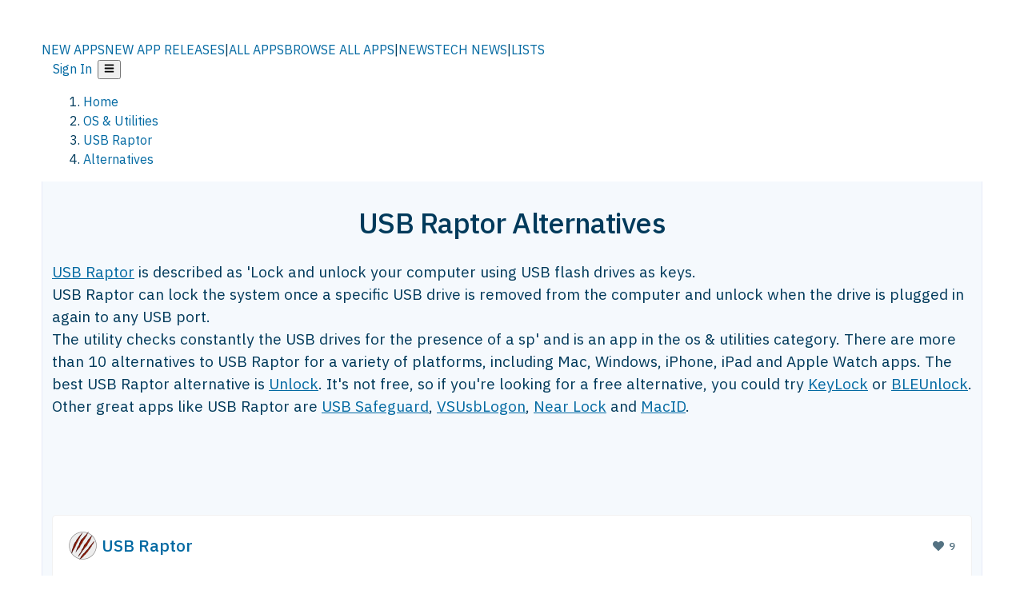

--- FILE ---
content_type: text/html; charset=utf-8
request_url: https://alternativeto.net/software/usb-raptor/
body_size: 41244
content:
<!DOCTYPE html><html lang="en" class="ibm_plex_sans_54463062-module__ecCCkG__className"><head><meta charSet="utf-8"/><meta name="viewport" content="width=device-width, initial-scale=1, maximum-scale=1, user-scalable=0"/><meta name="viewport" content="width=device-width, initial-scale=1"/><link rel="preload" href="/static/logo.svg" as="image"/><link rel="preload" href="https://d4.alternativeto.net/o7RpEMFQKwuBOMbcgkEhHEx5cCnFBJPCBt3M1Z-u8wQ/rs:fit:70:70:0/g:ce:0:0/exar:1/YWJzOi8vZGlzdC9pY29ucy91c2ItcmFwdG9yXzYwNTEwLnBuZw.png" as="image" fetchPriority="high"/><link rel="preload" as="image" imageSrcSet="https://d4.alternativeto.net/o7RpEMFQKwuBOMbcgkEhHEx5cCnFBJPCBt3M1Z-u8wQ/rs:fit:70:70:0/g:ce:0:0/exar:1/YWJzOi8vZGlzdC9pY29ucy91c2ItcmFwdG9yXzYwNTEwLnBuZw.png 2x"/><link rel="stylesheet" href="/_next/static/chunks/2549508ca67cecd2.css" data-precedence="next"/><link rel="stylesheet" href="/_next/static/chunks/698cea0bbd417040.css" data-precedence="next"/><link rel="stylesheet" href="/_next/static/chunks/42f7a110a083c6e5.css" data-precedence="next"/><link rel="stylesheet" href="/_next/static/chunks/87b8feda8683cda0.css" data-precedence="next"/><link rel="stylesheet" href="/_next/static/chunks/bb33111fd1f79785.css" data-precedence="next"/><link rel="stylesheet" href="/_next/static/chunks/a5994da14e48266b.css" data-precedence="next"/><link rel="preload" as="script" fetchPriority="low" href="/_next/static/chunks/d8de21169441f785.js"/><script src="/_next/static/chunks/bedb228ccc6d4474.js" async=""></script><script src="/_next/static/chunks/0578a83bd7997fb4.js" async=""></script><script src="/_next/static/chunks/968dcef7e9be7174.js" async=""></script><script src="/_next/static/chunks/608c8a9ab5f6edc1.js" async=""></script><script src="/_next/static/chunks/turbopack-bf699d37160c82cf.js" async=""></script><script src="/_next/static/chunks/5f3142d3839d23a7.js" async=""></script><script src="/_next/static/chunks/2cdb7b193a4c8f4d.js" async=""></script><script src="/_next/static/chunks/ea4e46393a89fea1.js" async=""></script><script src="/_next/static/chunks/02647e8793cac545.js" async=""></script><script src="/_next/static/chunks/ca060dea33d2fdab.js" async=""></script><script src="/_next/static/chunks/da2ee7ded4eea3f7.js" async=""></script><script src="/_next/static/chunks/b47d859bf85a836e.js" async=""></script><script src="/_next/static/chunks/5d3cb634fff6cbcf.js" async=""></script><script src="/_next/static/chunks/69b58a0022b4d37c.js" async=""></script><script src="/_next/static/chunks/67a87b50e13d501f.js" async=""></script><script src="/_next/static/chunks/6b4e29eb72dacfaf.js" async=""></script><script src="/_next/static/chunks/ecd70d1166816bd5.js" async=""></script><script src="/_next/static/chunks/fac24e77e82ea7ea.js" async=""></script><script src="/_next/static/chunks/26ce1049c5cec30e.js" async=""></script><script src="/_next/static/chunks/b7629207f8e096d2.js" async=""></script><script src="/_next/static/chunks/16ef45e7a26ee0e8.js" async=""></script><script src="/_next/static/chunks/c26e67f237f1f4ec.js" async=""></script><script src="/_next/static/chunks/decac9d01e4d40f6.js" async=""></script><script src="/_next/static/chunks/59a66eda9f484c8c.js" async=""></script><script src="/_next/static/chunks/0e94f7e1d4cdc5ae.js" async=""></script><script src="/_next/static/chunks/255f37b9f6da03d8.js" async=""></script><script src="/_next/static/chunks/b0cf2be171af75db.js" async=""></script><script src="/_next/static/chunks/41c82df92f2c81b5.js" async=""></script><script src="/_next/static/chunks/88866eba834b0c46.js" async=""></script><link rel="preload" href="/static/error/A2_Error_Gray.png" as="image"/><link rel="preload" href="https://fundingchoicesmessages.google.com/i/pub-8332396259212490?ers=1" as="script"/><link rel="preload" href="https://www.googletagmanager.com/gtm.js?id=GTM-N56PL75" as="script"/><link rel="preload" href="/_next/static/chunks/05849c1490c51d3b.js" as="script" fetchPriority="low"/><meta name="next-size-adjust" content=""/><link rel="preconnect" href="https://www.googletagmanager.com"/><link rel="dns-prefetch" href="https://www.googletagmanager.com"/><link rel="dns-prefetch" href="https://d4.alternativeto.net"/><link rel="dns-prefetch" href="https://cdn.requestmetrics.com"/><link rel="search" type="application/opensearchdescription+xml" href="/static/opensearch.xml" title="AlternativeTo"/><link rel="icon" href="/static/icons/a2/favicon.ico"/><link rel="icon" type="image/png" href="/static/icons/a2/favicon-32x32.png" sizes="32x32"/><link rel="icon" type="image/png" href="/static/icons/a2/favicon-16x16.png" sizes="16x16"/><link rel="mask-icon" href="/static/icons/a2/favicon.svg?v=1"/><link rel="manifest" href="/static/icons/a2/site.webmanifest"/><link rel="apple-touch-icon" href="/static/icons/a2/apple-touch-icon.png?v=1"/><link rel="apple-touch-icon" sizes="180x180" href="/static/icons/a2/apple-touch-icon.png?v=1"/><link rel="preload" as="image" href="https://d4.alternativeto.net/o7RpEMFQKwuBOMbcgkEhHEx5cCnFBJPCBt3M1Z-u8wQ/rs:fit:70:70:0/g:ce:0:0/exar:1/YWJzOi8vZGlzdC9pY29ucy91c2ItcmFwdG9yXzYwNTEwLnBuZw.png" fetchPriority="high"/><link rel="preconnect" href="https://adservice.google.com"/><link rel="preconnect" href="https://googleads.g.doubleclick.net"/><link rel="preconnect" href="https://securepubads.g.doubleclick.net"/><link rel="preconnect" href="https://pagead2.googlesyndication.com"/><link rel="preconnect" href="https://tpc.googlesyndication.com"/><link rel="preconnect" href="https://www.gstatic.com"/><title>USB Raptor Alternatives - Explore Similar Software | AlternativeTo</title><meta name="description" content="The best USB Raptor alternatives are Unlock, USB Safeguard and VSUsbLogon. Our crowd-sourced lists contains more than 10 apps similar to USB Raptor for Mac, Windows, iPhone, iPad and more."/><meta name="robots" content="index, follow, max-image-preview:large"/><link rel="canonical" href="https://alternativeto.net/software/usb-raptor/"/><link rel="alternate" type="application/atom+xml" title="News RSS Feed" href="https://feed.alternativeto.net/news/all/"/><link rel="alternate" type="application/atom+xml" title="New App Releases" href="https://feed.alternativeto.net/releases/all"/><meta property="og:title" content="USB Raptor Alternatives - Explore Similar Software"/><meta property="og:description" content="The best USB Raptor alternatives are Unlock, USB Safeguard and VSUsbLogon. Our crowd-sourced lists contains more than 10 apps similar to USB Raptor for Mac, Windows, iPhone, iPad and more."/><meta property="og:url" content="https://alternativeto.net/software/usb-raptor/"/><meta property="og:site_name" content="AlternativeTo"/><meta property="og:locale" content="en_US"/><meta property="og:image" content="https://alternativeto.net/og/alternatives/usb-raptor.png"/><meta property="og:image:width" content="1200"/><meta property="og:image:height" content="630"/><meta property="og:image:alt" content="USB Raptor"/><meta property="og:type" content="website"/><meta name="twitter:card" content="summary_large_image"/><meta name="twitter:site" content="@AlternativeTo"/><meta name="twitter:title" content="USB Raptor Alternatives - Explore Similar Software"/><meta name="twitter:description" content="The best USB Raptor alternatives are Unlock, USB Safeguard and VSUsbLogon. Our crowd-sourced lists contains more than 10 apps similar to USB Raptor for Mac, Windows, iPhone, iPad and more."/><meta name="twitter:image" content="https://alternativeto.net/og/alternatives/usb-raptor.png"/><meta name="twitter:image:width" content="1200"/><meta name="twitter:image:height" content="630"/><meta name="twitter:image:alt" content="USB Raptor"/><script id="consent-mode-defaults">
    window.dataLayer = window.dataLayer || [];
    function gtag(){dataLayer.push(arguments);} 

    // Default worldwide: allow basic analytics and ads (outside EEA/UK)
    gtag('consent', 'default', {
      ad_storage: 'granted',
      analytics_storage: 'granted',
      functionality_storage: 'granted',
      security_storage: 'granted',
      ad_user_data: 'granted',
      ad_personalization: 'granted',
      wait_for_update: 300
    });

    // Advanced consent mode signals
    gtag('set', 'url_passthrough', true);
    gtag('set', 'ads_data_redaction', true);

    // EEA + UK: require consent for ad-related purposes
    gtag('consent', 'default', {
      ad_storage: 'denied',
      ad_user_data: 'denied',
      ad_personalization: 'denied'
    }, {
      region: [
        'AT','BE','BG','HR','CY','CZ','DK','EE','FI','FR','DE','GR','HU','IE','IT','LV','LT','LU','MT','NL','PL','PT','RO','SK','SI','ES','SE','IS','LI','NO','UK'
      ]
    });
  </script><script src="/_next/static/chunks/a6dad97d9634a72d.js" noModule=""></script></head><body id="main-body"><noscript><iframe src="https://www.googletagmanager.com/ns.html?id=GTM-N56PL75" height="0" width="0" style="display:none;visibility:hidden"></iframe></noscript><style>#nprogress{pointer-events:none}#nprogress .bar{background:#29d;position:fixed;z-index:1600;top: 0;left:0;width:100%;height:3px}#nprogress .peg{display:block;position:absolute;right:0;width:100px;height:100%;box-shadow:0 0 10px #29d,0 0 5px #29d;opacity:1;-webkit-transform:rotate(3deg) translate(0px,-4px);-ms-transform:rotate(3deg) translate(0px,-4px);transform:rotate(3deg) translate(0px,-4px)}#nprogress .spinner{display:block;position:fixed;z-index:1600;top: 15px;right:15px}#nprogress .spinner-icon{width:18px;height:18px;box-sizing:border-box;border:2px solid transparent;border-top-color:#29d;border-left-color:#29d;border-radius:50%;-webkit-animation:nprogress-spinner 400ms linear infinite;animation:nprogress-spinner 400ms linear infinite}.nprogress-custom-parent{overflow:hidden;position:relative}.nprogress-custom-parent #nprogress .bar,.nprogress-custom-parent #nprogress .spinner{position:absolute}@-webkit-keyframes nprogress-spinner{0%{-webkit-transform:rotate(0deg)}100%{-webkit-transform:rotate(360deg)}}@keyframes nprogress-spinner{0%{transform:rotate(0deg)}100%{transform:rotate(360deg)}}</style><script>((a,b,c,d,e,f,g,h)=>{let i=document.documentElement,j=["light","dark"];function k(b){var c;(Array.isArray(a)?a:[a]).forEach(a=>{let c="class"===a,d=c&&f?e.map(a=>f[a]||a):e;c?(i.classList.remove(...d),i.classList.add(b)):i.setAttribute(a,b)}),c=b,h&&j.includes(c)&&(i.style.colorScheme=c)}if(d)k(d);else try{let a=localStorage.getItem(b)||c,d=g&&"system"===a?window.matchMedia("(prefers-color-scheme: dark)").matches?"dark":"light":a;k(d)}catch(a){}})("data-theme","theme","light",null,["light","dark"],null,false,true)</script><main id="mainContent" tabindex="-1" style="outline:none"><header class="flex justify-center sticky top-0 z-10 px-[calc(var(--bs-gutter-x)/2)] transition-all duration-200 linear " role="banner"><div class="w-full box-border flex bg-main-bg "><div data-testid="headerLinks" class="w-full xl:mt-4 xl:transition-all xl:duration-100 container wide-container"><div class="w-full bg-main-brand xl:rounded-t-2xl "><div class="grid grid-cols-[10%_58%_32%] md:grid-cols-[6%_48%_46%] lg:grid-cols-[22%_38%_40%] xl:grid-cols-[20%_36%_44%] gap-x-0 gap-y-0 items-center min-h-[58px] px-3 xl:px-3.5"><a class="!text-white/90 flex items-center hover:!text-white focus:!text-white focus:outline-none no-underline" title="Back to start page" href="/"><img alt="AlternativeTo Logo" loading="lazy" width="36" height="36" decoding="async" data-nimg="1" class="w-9 h-9" style="color:transparent" src="/static/a2_m.svg"/><img alt="AlternativeTo Logo Text" loading="lazy" width="168" height="0" decoding="async" data-nimg="1" class="hidden lg:block lg:w-[168px] lg:ml-2 h-auto" style="color:transparent" src="/static/logo-text.svg"/></a><span class="flex items-center justify-center leading-none"><nav class="flex items-center text-[82%] md:text-[84%] xl:text-[0.9em] mr-3"><a class="ml-1.5 !text-white/90 text-[0.9em] flex items-center bg-transparent border-none font-medium hover:!text-white focus:!text-white focus:outline-none max-w-[68px] md:max-w-none overflow-hidden text-ellipsis no-underline" href="/browse/new-apps/"><span class="md:hidden">NEW APPS</span><span class="hidden md:inline">NEW APP RELEASES</span></a><span class="ml-1.5 !text-white/90 text-[0.9em]">|</span><a class="ml-1.5 !text-white/90 text-[0.9em] flex items-center bg-transparent border-none font-medium hover:!text-white focus:!text-white focus:outline-none max-w-[68px] md:max-w-none overflow-hidden text-ellipsis no-underline" href="/browse/all/"><span class="md:hidden">ALL APPS</span><span class="hidden md:inline">BROWSE ALL APPS</span></a><span class="ml-1.5 !text-white/90 text-[0.9em]">|</span><a class="ml-1.5 !text-white/90 text-[0.9em] flex items-center bg-transparent border-none font-medium hover:!text-white focus:!text-white focus:outline-none max-w-[68px] md:max-w-none overflow-hidden text-ellipsis no-underline" href="/news/all/"><span class="md:hidden">NEWS</span><span class="hidden md:inline">TECH NEWS</span></a><span class="ml-1.5 !text-white/90 text-[0.9em] hidden xl:inline">|</span><a class="ml-1.5 !text-white/90 text-[0.9em] flex items-center bg-transparent border-none font-medium hover:!text-white focus:!text-white focus:outline-none max-w-[68px] md:max-w-none overflow-hidden text-ellipsis no-underline hidden xl:flex" href="/lists/">LISTS</a></nav></span><div class="flex justify-end items-center relative min-h-[40px] gap-2"><!--$!--><template data-dgst="BAILOUT_TO_CLIENT_SIDE_RENDERING"></template><!--/$--><span class="flex items-center [&amp;&gt;span]:ml-2 xl:[&amp;&gt;span]:ml-2 [&amp;_a]:!text-white/90 [&amp;_a]:font-medium [&amp;_a]:text-[0.9em] [&amp;_a:hover]:!text-white [&amp;_a]:no-underline [&amp;&gt;button]:ml-1 [&amp;&gt;button]:mr-1 xl:[&amp;&gt;button]:ml-2 xl:[&amp;&gt;button]:mr-2"><span class="HeaderUserMenu-module-scss-module__118e7q__authLinks"><a href="/api/auth/login">Sign In</a></span><span><button class="items-center font-medium rounded-md transition-all !leading-none flex p-0 bg-transparent text-brand-light8 relative text-[1.1em] hover:bg-transparent hover:[&amp;&gt;svg]:text-white w-full justify-center" aria-label="Open page menu"><svg stroke="currentColor" fill="currentColor" stroke-width="0" viewBox="0 0 448 512" height="1em" width="1em" xmlns="http://www.w3.org/2000/svg"><path d="M16 132h416c8.837 0 16-7.163 16-16V76c0-8.837-7.163-16-16-16H16C7.163 60 0 67.163 0 76v40c0 8.837 7.163 16 16 16zm0 160h416c8.837 0 16-7.163 16-16v-40c0-8.837-7.163-16-16-16H16c-8.837 0-16 7.163-16 16v40c0 8.837 7.163 16 16 16zm0 160h416c8.837 0 16-7.163 16-16v-40c0-8.837-7.163-16-16-16H16c-8.837 0-16 7.163-16 16v40c0 8.837 7.163 16 16 16z"></path></svg></button></span></span></div></div></div></div></div></header><script type="application/ld+json">{"@context":"https://schema.org","@type":"ItemList","name":"USB Raptor Alternatives - Explore Similar Software","itemListOrder":"Descending","numberOfItems":12,"mainEntityOfPage":"https://alternativeto.net/software/usb-raptor/","itemListElement":[{"@type":"ListItem","position":1,"url":"https://alternativeto.net/software/unlock/about/","name":"Unlock"},{"@type":"ListItem","position":2,"url":"https://alternativeto.net/software/keylock/about/","name":"KeyLock"},{"@type":"ListItem","position":3,"url":"https://alternativeto.net/software/bleunlock/about/","name":"BLEUnlock"},{"@type":"ListItem","position":4,"url":"https://alternativeto.net/software/usb-safeguard/about/","name":"USB Safeguard"},{"@type":"ListItem","position":5,"url":"https://alternativeto.net/software/vsusblogon/about/","name":"VSUsbLogon"},{"@type":"ListItem","position":6,"url":"https://alternativeto.net/software/near-lock/about/","name":"Near Lock"},{"@type":"ListItem","position":7,"url":"https://alternativeto.net/software/macid/about/","name":"MacID"},{"@type":"ListItem","position":8,"url":"https://alternativeto.net/software/rohos-logon-key/about/","name":"Rohos Logon Key"},{"@type":"ListItem","position":9,"url":"https://alternativeto.net/software/tokenlock/about/","name":"Tokenlock"},{"@type":"ListItem","position":10,"url":"https://alternativeto.net/software/usb-lock/about/","name":"USB Lock"},{"@type":"ListItem","position":11,"url":"https://alternativeto.net/software/bluetooth-unlock/about/","name":"Bluetooth Unlock"},{"@type":"ListItem","position":12,"url":"https://alternativeto.net/software/proximity/about/","name":"Proximity"}]}</script><section class="container wide-container"><div class="bg-[var(--brandLight7)] py-[0.35em] !text-[var(--introBoxMeta)] border-r border-l border-[var(--gray200)]  wrapper"><div class="container"><nav aria-label="Breadcrumb" class="relative flex"><ol itemScope="" itemType="https://schema.org/BreadcrumbList"><li itemScope="" itemProp="itemListElement" itemType="https://schema.org/ListItem" class="inline mr-[0.3em] text-[0.85em] max-md:text-[0.8em] max-md:leading-[1.8em] after:content-[&#x27;►&#x27;] after:ml-[0.5em] after:text-[0.66em] after:relative after:-top-[1px] after:opacity-70 last:after:hidden [&amp;_a]:text-inherit"><a class="!text-[var(--introBoxMeta)]" title="Home" itemProp="item" href="/"><span itemProp="name">Home</span></a><meta itemProp="position" content="1"/></li><li itemScope="" itemProp="itemListElement" itemType="https://schema.org/ListItem" class="inline mr-[0.3em] text-[0.85em] max-md:text-[0.8em] max-md:leading-[1.8em] after:content-[&#x27;►&#x27;] after:ml-[0.5em] after:text-[0.66em] after:relative after:-top-[1px] after:opacity-70 last:after:hidden [&amp;_a]:text-inherit"><a title="OS &amp; Utilities" itemProp="item" class="!text-[var(--introBoxMeta)]" href="/category/utilities/"><span translate="no" itemProp="name">OS &amp; Utilities</span></a><meta itemProp="position" content="2"/></li><li itemScope="" itemProp="itemListElement" itemType="https://schema.org/ListItem" class="inline mr-[0.3em] text-[0.85em] max-md:text-[0.8em] max-md:leading-[1.8em] after:content-[&#x27;►&#x27;] after:ml-[0.5em] after:text-[0.66em] after:relative after:-top-[1px] after:opacity-70 last:after:hidden [&amp;_a]:text-inherit"><a title="USB Raptor" itemProp="item" class="!text-[var(--introBoxMeta)]" href="/software/usb-raptor/about/"><span translate="no" itemProp="name">USB Raptor</span></a><meta itemProp="position" content="3"/></li><li itemScope="" itemProp="itemListElement" itemType="https://schema.org/ListItem" class="inline mr-[0.3em] text-[0.85em] max-md:text-[0.8em] max-md:leading-[1.8em] after:content-[&#x27;►&#x27;] after:ml-[0.5em] after:text-[0.66em] after:relative after:-top-[1px] after:opacity-70 last:after:hidden [&amp;_a]:text-inherit"><a title="Alternatives" itemProp="item" class="!text-[var(--introBoxMeta)]" href="/software/usb-raptor/"><span translate="no" itemProp="name">Alternatives</span></a><meta itemProp="position" content="4"/></li></ol></nav></div></div><div data-testid="introWrapper" class="blue-box md:!rounded-b-2xl PageIntroWrapper-module-scss-module__zfX_Ia__wrapper  PageIntroWrapper-module-scss-module__zfX_Ia__noClouds "><div class="container"><div style="height:1px"></div></div><div class="container"> <div class="spacer-4"></div><div class="text-center mb-6 md:mb-8"><h1 translate="no" class="Heading-module-scss-module__br2CUG__h1 Heading-module-scss-module__br2CUG__center !text-center md:!text-[3em] md:!leading-[1.15]" style="font-size:2.25em;line-height:1.2;margin-bottom:0.5em">USB Raptor Alternatives</h1></div><div data-testid="app-intro" class="flex relative overflow-hidden"><header class="flex flex-row w-full"><div class="flex-1 min-w-0 pr-0 md:pr-4"><div class="intro-text"><div class="md_News"><p><a translate="no" href="/software/usb-raptor/about/">USB Raptor</a> is described as &#x27;Lock and unlock your computer using USB flash drives as keys.
USB Raptor can lock the system once a specific USB drive is removed from the computer and unlock when the drive is plugged in again to any USB port.
The utility checks constantly the USB drives for the presence of a sp&#x27; and is an app in the os &amp; utilities category. There are more than 10 alternatives to USB Raptor for a variety of platforms, including Mac, Windows, iPhone, iPad and Apple Watch apps. The best USB Raptor alternative is <a translate="no" href="/software/unlock/about/">Unlock</a>. It&#x27;s not free, so if you&#x27;re looking for a free alternative, you could try <a translate="no" href="/software/keylock/about/">KeyLock</a> or <a translate="no" href="/software/bleunlock/about/">BLEUnlock</a>. Other great apps like USB Raptor are <a translate="no" href="/software/usb-safeguard/about/">USB Safeguard</a>, <a translate="no" href="/software/vsusblogon/about/">VSUsbLogon</a>, <a translate="no" href="/software/near-lock/about/">Near Lock</a> and <a translate="no" href="/software/macid/about/">MacID</a>.</p></div><div class="spacer-4"></div><div data-testid="adsense-wrapper" data-slot-id="3569664442" data-placement="AlternativeSmallATF1" class="flex items-center justify-center AdsenseAd-module-scss-module__6YBNDG__adSmallLeaderboard" style="background-color:transparent"><!--$!--><template data-dgst="BAILOUT_TO_CLIENT_SIDE_RENDERING"></template><!--/$--></div></div></div><aside class="hidden md:block ml-4 w-90 min-w-90 flex-shrink-0 mt-3" aria-label="App sidebar"><div class="AppItemBox-module-scss-module__tNDydG__miniApp appItemBox"><div class="AppItemBox-module-scss-module__tNDydG__iconName"><img data-testid="icon-USB Raptor" src="https://d4.alternativeto.net/_Vo_wT_T2UQHtFmlrs9Ps-adla1kiCTa1SB_zG20vvY/rs:fit:40:40:0/g:ce:0:0/exar:1/YWJzOi8vZGlzdC9pY29ucy91c2ItcmFwdG9yXzYwNTEwLnBuZw.png" alt="USB Raptor icon" style="margin-right:6px;aspect-ratio:1 / 1" srcSet="https://d4.alternativeto.net/o7RpEMFQKwuBOMbcgkEhHEx5cCnFBJPCBt3M1Z-u8wQ/rs:fit:70:70:0/g:ce:0:0/exar:1/YWJzOi8vZGlzdC9pY29ucy91c2ItcmFwdG9yXzYwNTEwLnBuZw.png 2x" loading="eager" class="aspect-square w-[32px] h-[32px]"/><a translate="no" class="AppItemBox-module-scss-module__tNDydG__appName" href="/software/usb-raptor/about/">USB Raptor</a><div class="AppItemBox-module-scss-module__tNDydG__heart f-center"><svg stroke="currentColor" fill="currentColor" stroke-width="0" viewBox="0 0 512 512" height="1em" width="1em" xmlns="http://www.w3.org/2000/svg"><path d="M462.3 62.6C407.5 15.9 326 24.3 275.7 76.2L256 96.5l-19.7-20.3C186.1 24.3 104.5 15.9 49.7 62.6c-62.8 53.6-66.1 149.8-9.9 207.9l193.5 199.8c12.5 12.9 32.8 12.9 45.3 0l193.5-199.8c56.3-58.1 53-154.3-9.8-207.9z"></path></svg>  <!-- -->9</div></div><div class="spacer-1"></div><div class="BadgeRow-module-scss-module__o_ZNEq__badgeRow" style="max-height:30px"><div class="BadgeRow-module-scss-module__o_ZNEq__content"><ul class="flex gap-1 flex-wrap" data-testid="lp-row"><li class="list-none"><span class="inline-flex items-center rounded ring-1 ring-inset ring-black/[0.04] text-xs px-1.5 py-0.5 h-5 [&amp;&gt;svg]:mr-1 text-[var(--positiveGreenerDark)] bg-[var(--positiveGreenerLight)] [&amp;&gt;svg]:text-[var(--positiveGreener)] cursor-default">Free</span></li><li class="list-none"><span class="inline-flex items-center rounded ring-1 ring-inset ring-black/[0.04] text-xs px-1.5 py-0.5 h-5 [&amp;&gt;svg]:mr-1 text-[var(--positiveGreenerDark)] bg-[var(--positiveGreenerLight)] [&amp;&gt;svg]:text-[var(--positiveGreener)] cursor-default">Open Source<!-- --> </span></li></ul></div><ul style="left:0" class="BadgeRow-module-scss-module__o_ZNEq__expand"><li><span>...</span></li></ul></div><div class="AppItemBox-module-scss-module__tNDydG__desc meta"><div><p>Lock and unlock your computer using USB flash drives as keys.
USB Raptor can lock the system once a specific USB drive is removed from the computer and unlock when the drive is plugged in again to any USB port.
The utility...</p></div></div><div class="spacer-1"></div></div><div class="spacer-2"></div><a class="inline-flex items-center font-medium transition-all !leading-none text-lg py-3 px-4 rounded-xl bg-top-brand border border-top-brand !text-white hover:bg-top-brand/90 disabled:bg-top-brand/50 disabled:text-white w-full justify-center" href="/software/usb-raptor/about/" style="display:flex;align-items:center">More about <!-- -->USB Raptor<svg stroke="currentColor" fill="currentColor" stroke-width="0" viewBox="0 0 512 512" class="ml-2" height="1em" width="1em" xmlns="http://www.w3.org/2000/svg"><path d="M256 8c137 0 248 111 248 248S393 504 256 504 8 393 8 256 119 8 256 8zm113.9 231L234.4 103.5c-9.4-9.4-24.6-9.4-33.9 0l-17 17c-9.4 9.4-9.4 24.6 0 33.9L285.1 256 183.5 357.6c-9.4 9.4-9.4 24.6 0 33.9l17 17c9.4 9.4 24.6 9.4 33.9 0L369.9 273c9.4-9.4 9.4-24.6 0-34z"></path></svg></a></aside></header></div><div class="block md:hidden mt-[26px]"><a class="inline-flex items-center font-medium transition-all !leading-none text-lg py-3 px-4 rounded-xl bg-top-brand border border-top-brand !text-white hover:bg-top-brand/90 disabled:bg-top-brand/50 disabled:text-white w-full justify-center" href="/software/usb-raptor/about/" style="display:flex;align-items:center">More about <!-- -->USB Raptor<svg stroke="currentColor" fill="currentColor" stroke-width="0" viewBox="0 0 512 512" class="ml-2" height="1em" width="1em" xmlns="http://www.w3.org/2000/svg"><path d="M256 8c137 0 248 111 248 248S393 504 256 504 8 393 8 256 119 8 256 8zm113.9 231L234.4 103.5c-9.4-9.4-24.6-9.4-33.9 0l-17 17c-9.4 9.4-9.4 24.6 0 33.9L285.1 256 183.5 357.6c-9.4 9.4-9.4 24.6 0 33.9l17 17c9.4 9.4 24.6 9.4 33.9 0L369.9 273c9.4-9.4 9.4-24.6 0-34z"></path></svg></a></div><div class="my-6 flex gap-3 flex-col justify-between  lg:flex-row lg:items-center"><div class="flex items-center lg:min-w-[380px] justify-between"><div data-testid="sharebuttons" class="flex items-center"><a title="Share on Facebook" href="https://www.facebook.com/sharer/sharer.php?u=https://alternativeto.net/software/usb-raptor/" class="inline-flex justify-center items-center mr-2 h-9 w-9 bg-main-bg rounded-[50%] border border-gray-200 dark:border-gray-600 text-foreground text-base cursor-pointer" rel="noopener noreferrer nofollow"><svg stroke="currentColor" fill="currentColor" stroke-width="0" viewBox="0 0 512 512" color="#17A9FD" style="color:#17A9FD" height="1em" width="1em" xmlns="http://www.w3.org/2000/svg"><path d="M504 256C504 119 393 8 256 8S8 119 8 256c0 123.78 90.69 226.38 209.25 245V327.69h-63V256h63v-54.64c0-62.15 37-96.48 93.67-96.48 27.14 0 55.52 4.84 55.52 4.84v61h-31.28c-30.8 0-40.41 19.12-40.41 38.73V256h68.78l-11 71.69h-57.78V501C413.31 482.38 504 379.78 504 256z"></path></svg></a><a title="Share on X" target="_blank" rel="noopener noreferrer nofollow" href="https://twitter.com/intent/tweet?url=https://alternativeto.net/software/usb-raptor/&amp;text=USB%20Raptor%20Alternatives%20-%20Explore%20Similar%20Software" class="inline-flex justify-center items-center mr-2 h-9 w-9 bg-main-bg rounded-[50%] border border-gray-200 dark:border-gray-600 text-foreground text-base cursor-pointer"><svg stroke="currentColor" fill="currentColor" stroke-width="0" viewBox="0 0 512 512" height="1em" width="1em" xmlns="http://www.w3.org/2000/svg"><path d="M389.2 48h70.6L305.6 224.2 487 464H345L233.7 318.6 106.5 464H35.8L200.7 275.5 26.8 48H172.4L272.9 180.9 389.2 48zM364.4 421.8h39.1L151.1 88h-42L364.4 421.8z"></path></svg></a><a href="https://www.reddit.com/submit?url=https://alternativeto.net/software/usb-raptor/&amp;title=USB%20Raptor%20Alternatives%20-%20Explore%20Similar%20Software" title="Share on reddit" target="_blank" rel="noopener noreferrer nofollow" class="inline-flex justify-center items-center mr-2 h-9 w-9 bg-main-bg rounded-[50%] border border-gray-200 dark:border-gray-600 text-foreground text-base cursor-pointer"><svg stroke="currentColor" fill="currentColor" stroke-width="0" viewBox="0 0 512 512" color="#ff4500" style="color:#ff4500" height="1em" width="1em" xmlns="http://www.w3.org/2000/svg"><path d="M440.3 203.5c-15 0-28.2 6.2-37.9 15.9-35.7-24.7-83.8-40.6-137.1-42.3L293 52.3l88.2 19.8c0 21.6 17.6 39.2 39.2 39.2 22 0 39.7-18.1 39.7-39.7s-17.6-39.7-39.7-39.7c-15.4 0-28.7 9.3-35.3 22l-97.4-21.6c-4.9-1.3-9.7 2.2-11 7.1L246.3 177c-52.9 2.2-100.5 18.1-136.3 42.8-9.7-10.1-23.4-16.3-38.4-16.3-55.6 0-73.8 74.6-22.9 100.1-1.8 7.9-2.6 16.3-2.6 24.7 0 83.8 94.4 151.7 210.3 151.7 116.4 0 210.8-67.9 210.8-151.7 0-8.4-.9-17.2-3.1-25.1 49.9-25.6 31.5-99.7-23.8-99.7zM129.4 308.9c0-22 17.6-39.7 39.7-39.7 21.6 0 39.2 17.6 39.2 39.7 0 21.6-17.6 39.2-39.2 39.2-22 .1-39.7-17.6-39.7-39.2zm214.3 93.5c-36.4 36.4-139.1 36.4-175.5 0-4-3.5-4-9.7 0-13.7 3.5-3.5 9.7-3.5 13.2 0 27.8 28.5 120 29 149 0 3.5-3.5 9.7-3.5 13.2 0 4.1 4 4.1 10.2.1 13.7zm-.8-54.2c-21.6 0-39.2-17.6-39.2-39.2 0-22 17.6-39.7 39.2-39.7 22 0 39.7 17.6 39.7 39.7-.1 21.5-17.7 39.2-39.7 39.2z"></path></svg></a><div class="inline-flex justify-center items-center mr-2 h-9 w-9 bg-main-bg rounded-[50%] border border-gray-200 dark:border-gray-600 text-foreground text-base cursor-pointer"><svg stroke="currentColor" fill="currentColor" stroke-width="0" viewBox="0 0 512 512" data-testid="copyDirectLink" class="transitionDefault" style="cursor:pointer" height="1em" width="1em" xmlns="http://www.w3.org/2000/svg"><title>Copy a direct link to this comment to your clipboard</title><path d="M326.612 185.391c59.747 59.809 58.927 155.698.36 214.59-.11.12-.24.25-.36.37l-67.2 67.2c-59.27 59.27-155.699 59.262-214.96 0-59.27-59.26-59.27-155.7 0-214.96l37.106-37.106c9.84-9.84 26.786-3.3 27.294 10.606.648 17.722 3.826 35.527 9.69 52.721 1.986 5.822.567 12.262-3.783 16.612l-13.087 13.087c-28.026 28.026-28.905 73.66-1.155 101.96 28.024 28.579 74.086 28.749 102.325.51l67.2-67.19c28.191-28.191 28.073-73.757 0-101.83-3.701-3.694-7.429-6.564-10.341-8.569a16.037 16.037 0 0 1-6.947-12.606c-.396-10.567 3.348-21.456 11.698-29.806l21.054-21.055c5.521-5.521 14.182-6.199 20.584-1.731a152.482 152.482 0 0 1 20.522 17.197zM467.547 44.449c-59.261-59.262-155.69-59.27-214.96 0l-67.2 67.2c-.12.12-.25.25-.36.37-58.566 58.892-59.387 154.781.36 214.59a152.454 152.454 0 0 0 20.521 17.196c6.402 4.468 15.064 3.789 20.584-1.731l21.054-21.055c8.35-8.35 12.094-19.239 11.698-29.806a16.037 16.037 0 0 0-6.947-12.606c-2.912-2.005-6.64-4.875-10.341-8.569-28.073-28.073-28.191-73.639 0-101.83l67.2-67.19c28.239-28.239 74.3-28.069 102.325.51 27.75 28.3 26.872 73.934-1.155 101.96l-13.087 13.087c-4.35 4.35-5.769 10.79-3.783 16.612 5.864 17.194 9.042 34.999 9.69 52.721.509 13.906 17.454 20.446 27.294 10.606l37.106-37.106c59.271-59.259 59.271-155.699.001-214.959z"></path></svg></div></div><div style="flex-grow:1"></div><button title="Sign in to suggest alternatives" class="inline-flex items-center font-medium rounded-md transition-all !leading-none text-sm py-[8px] px-8 bg-cta-lightest border border-cta-light !text-cta-main hover:bg-cta-main hover:!text-main-bg disabled:bg-cta-lightest/50 disabled:border-cta-light/50 disabled:!text-cta-main/50 disabled:hover:bg-cta-lightest/50 disabled:hover:!text-cta-main/50 disabled:cursor-not-allowed" disabled=""><span style="display:inline-flex;align-items:center"><svg stroke="currentColor" fill="currentColor" stroke-width="0" viewBox="0 0 512 512" class="mr-2" height="1em" width="1em" xmlns="http://www.w3.org/2000/svg"><path d="M256 512A256 256 0 1 0 256 0a256 256 0 1 0 0 512zM232 344V280H168c-13.3 0-24-10.7-24-24s10.7-24 24-24h64V168c0-13.3 10.7-24 24-24s24 10.7 24 24v64h64c13.3 0 24 10.7 24 24s-10.7 24-24 24H280v64c0 13.3-10.7 24-24 24s-24-10.7-24-24z"></path></svg><span class="hidden md:block">Add </span>Alternatives</span></button></div><span class="meta">USB Raptor<!-- --> alternatives page was last updated<!-- --> <time data-testid="formatted-date" title="Mon Oct 02 2023 11:38:00 GMT+0000 (Coordinated Universal Time)" dateTime="2023-10-02T11:38:00.000Z">Oct 2, 2023</time></span></div></div></div><div></div><!--$!--><template data-dgst="BAILOUT_TO_CLIENT_SIDE_RENDERING"></template><div class="w-full"><nav class="sticky top-[58px] z-[5] border border-brand-light5 bg-brand-light7 px-2 sm:px-3 p-1 pb-2 pt-2 md:px-3 lg:top-0 xl:top-[69px] xl:rounded-xl mt-3 2xl:px-[100px]"><div class="flex flex-wrap lg:flex-nowrap lg:min-h-[46px] lg:gap-2 lg:items-center py-1.5 md:py-0 sm:py-1 w-full"><div class="relative flex w-full lg:w-auto lg:min-w-[200px] lg:flex-shrink-0 order-1 mb-2 lg:mb-0"><div class="flex items-center min-h-[30px] w-[60%] lg:w-auto gap-2"><div class="h-[26px] w-[26px] rounded-full bg-tab animate-pulse"></div><div class="h-[16px] flex-1 rounded bg-tab animate-pulse"></div></div></div><div class="w-full order-2 lg:flex-1 lg:min-w-0 flex justify-center items-center self-stretch"><div class="h-[34px] w-full rounded-full bg-tab animate-pulse"></div></div><div class="absolute md:static flex items-center text-[75%] lg:text-[85%] text-meta whitespace-nowrap right-2 top-2 md:right-auto md:top-auto lg:order-3 lg:min-w-[280px] lg:flex-shrink-0 lg:flex-grow-0 lg:justify-end lg:min-h-[30px] max-w-[calc(100%-1rem)] md:max-w-none gap-2"><div class="hidden lg:flex items-center gap-2"><div class="h-[28px] w-[60px] rounded bg-tab animate-pulse"></div></div><div class="flex items-center gap-2"><div class="h-[20px] w-[36px] rounded bg-tab animate-pulse"></div><div class="h-[20px] w-[60px] rounded bg-tab animate-pulse"></div></div></div></div></nav><div class="spacer-4"></div></div><!--/$--><section style="padding:4px" class="container" id="alternative-list" aria-labelledby="alternatives-heading" data-testid="alternative-list"><h2 id="alternatives-heading" class="sr-only">Alternatives list</h2><div style="min-height:280px"><div data-testid="adsense-wrapper" data-slot-id="9256377567" data-placement="AlternativeListATF2" class="flex items-center justify-center AdsenseAd-module-scss-module__6YBNDG__adLeaderboard" style="background-color:transparent"><!--$!--><template data-dgst="BAILOUT_TO_CLIENT_SIDE_RENDERING"></template><!--/$--></div></div><div class="spacer-8"></div><ol><li data-testid="item-unlock" id="item-cc13fc01-2e70-44b7-98fe-ffb50c6c16f8" class="mb-6 md:mb-12"><article class="app-item-container"><div class="flex flex-col group/app-item" id="app-item-cc13fc01-2e70-44b7-98fe-ffb50c6c16f8"><div class="flex flex-col relative bg-custom-gray50 border border-brand-light4 pb-2 rounded-t-[15px]"><div class="flex flex-col md:flex-row"><div class="flex flex-col md:flex-grow"><div class="flex flex-col md:flex-row"><div data-testid="app-header" class="hidden lg:block order-1 static pl-3 self-start mt-5"><a title="Learn more about Unlock" translate="no" class="no-link-color" href="/software/unlock/about/"><div class="border border-brand-light4 rounded-[15px] leading-[0] aspect-square w-[150px] h-[150px] flex items-center justify-center"><img data-testid="icon-Unlock" src="https://d4.alternativeto.net/u9zTxadcuWuAW1B4rKAvE0RYxQifplSOUjpRut0QU0Q/rs:fit:140:140:0/g:ce:0:0/exar:1/YWJzOi8vZGlzdC9pY29ucy91bmxvY2tfMjIyMjk5LndlYnA.webp" alt="Unlock icon" style="aspect-ratio:1 / 1" srcSet="https://d4.alternativeto.net/Ej73aoO0HsOHjWHXbGeh34-k6v-r1r2vVjjL3Fxtkik/rs:fit:280:280:0/g:ce:0:0/exar:1/YWJzOi8vZGlzdC9pY29ucy91bmxvY2tfMjIyMjk5LndlYnA.webp 2x" loading="lazy" class="aspect-square rounded-[15px] w-[126px] h-[126px]"/></div></a></div><div class="order-3 self-start pt-0 p-2 pb-4 md:pb-0 grid gap-2 md:order-2 md:p-5 md:pr-5 md:flex-grow lg:grid-cols-[auto,1fr]"><div class="flex flex-col w-full gap-3"><div class="flex items-center gap-3"><div class="flex items-center lg:hidden"><a title="Learn more about Unlock" translate="no" class="no-link-color" href="/software/unlock/about/"><div class="aspect-square"><img data-testid="icon-Unlock" src="https://d4.alternativeto.net/bRXH8sqFAkl6H7CNptZ3MvRX1D-4xgHb9QgWO14VDp4/rs:fit:70:70:0/g:ce:0:0/exar:1/YWJzOi8vZGlzdC9pY29ucy91bmxvY2tfMjIyMjk5LndlYnA.webp" alt="Unlock icon" style="aspect-ratio:1 / 1" srcSet="https://d4.alternativeto.net/u9zTxadcuWuAW1B4rKAvE0RYxQifplSOUjpRut0QU0Q/rs:fit:140:140:0/g:ce:0:0/exar:1/YWJzOi8vZGlzdC9pY29ucy91bmxvY2tfMjIyMjk5LndlYnA.webp 2x" loading="lazy" class="aspect-square w-[48px] md:w-[70px]"/></div></a></div><div class="min-w-[180px] md:min-w-0"><a title="Learn more about Unlock" translate="no" class="no-link-color" href="/software/unlock/about/"><h2 translate="no" class="Heading-module-scss-module__br2CUG__h2 !text-2xl md:!text-3xl">Unlock</h2></a></div><div id="like-button-container" class="flex-shrink-0 flex-grow ml-auto"><div class="ModernLikeButton-module-scss-module__xuujAq__likeWrapper"><span title="Like Unlock" class="ModernLikeButton-module-scss-module__xuujAq__heart " role="button" tabindex="0" aria-pressed="false" aria-busy="false" aria-label="Like Unlock"><span class="IconWithBorder-module-scss-module__RPCvxa__iconWithBorder IconWithBorder-module-scss-module__RPCvxa__text"><svg stroke="currentColor" fill="currentColor" stroke-width="0" viewBox="0 0 512 512" height="1em" width="1em" xmlns="http://www.w3.org/2000/svg"><path d="M458.4 64.3C400.6 15.7 311.3 23 256 79.3 200.7 23 111.4 15.6 53.6 64.3-21.6 127.6-10.6 230.8 43 285.5l175.4 178.7c10 10.2 23.4 15.9 37.6 15.9 14.3 0 27.6-5.6 37.6-15.8L469 285.6c53.5-54.7 64.7-157.9-10.6-221.3zm-23.6 187.5L259.4 430.5c-2.4 2.4-4.4 2.4-6.8 0L77.2 251.8c-36.5-37.2-43.9-107.6 7.3-150.7 38.9-32.7 98.9-27.8 136.5 10.5l35 35.7 35-35.7c37.8-38.5 97.8-43.2 136.5-10.6 51.1 43.1 43.5 113.9 7.3 150.8z"></path></svg><span> <!-- -->1 like</span></span></span></div></div></div></div><div class="hidden sm:flex justify-end items-center"><div class="flex items-center gap-2"><div class="opacity-0 group-hover/app-item:opacity-100 transition-opacity duration-200"><span class="IconWithBorder-module-scss-module__RPCvxa__iconWithBorder IconWithBorder-module-scss-module__RPCvxa__small"><svg stroke="currentColor" fill="currentColor" stroke-width="0" viewBox="0 0 512 512" data-testid="copyDirectLink" class="transitionDefault" style="cursor:pointer" height="14px" width="14px" xmlns="http://www.w3.org/2000/svg"><title>Copy a direct link to this comment to your clipboard</title><path d="M326.612 185.391c59.747 59.809 58.927 155.698.36 214.59-.11.12-.24.25-.36.37l-67.2 67.2c-59.27 59.27-155.699 59.262-214.96 0-59.27-59.26-59.27-155.7 0-214.96l37.106-37.106c9.84-9.84 26.786-3.3 27.294 10.606.648 17.722 3.826 35.527 9.69 52.721 1.986 5.822.567 12.262-3.783 16.612l-13.087 13.087c-28.026 28.026-28.905 73.66-1.155 101.96 28.024 28.579 74.086 28.749 102.325.51l67.2-67.19c28.191-28.191 28.073-73.757 0-101.83-3.701-3.694-7.429-6.564-10.341-8.569a16.037 16.037 0 0 1-6.947-12.606c-.396-10.567 3.348-21.456 11.698-29.806l21.054-21.055c5.521-5.521 14.182-6.199 20.584-1.731a152.482 152.482 0 0 1 20.522 17.197zM467.547 44.449c-59.261-59.262-155.69-59.27-214.96 0l-67.2 67.2c-.12.12-.25.25-.36.37-58.566 58.892-59.387 154.781.36 214.59a152.454 152.454 0 0 0 20.521 17.196c6.402 4.468 15.064 3.789 20.584-1.731l21.054-21.055c8.35-8.35 12.094-19.239 11.698-29.806a16.037 16.037 0 0 0-6.947-12.606c-2.912-2.005-6.64-4.875-10.341-8.569-28.073-28.073-28.191-73.639 0-101.83l67.2-67.19c28.239-28.239 74.3-28.069 102.325.51 27.75 28.3 26.872 73.934-1.155 101.96l-13.087 13.087c-4.35 4.35-5.769 10.79-3.783 16.612 5.864 17.194 9.042 34.999 9.69 52.721.509 13.906 17.454 20.446 27.294 10.606l37.106-37.106c59.271-59.259 59.271-155.699.001-214.959z"></path></svg></span></div></div></div><div class="col-span-2 overflow-hidden" id="app-description"><div class="md_Desc"><p>Often leave your Mac unlocked while walking away? Introducing a Premium Proximity lock for your Mac. Works magically with iPhone and Apple Watch. We bet you&#x27;ll love it.</p></div></div></div></div><div id="expanded-badge-row" class="flex px-2 md:px-5 py-3"><div class="grid grid-cols-2 gap-x-2 gap-y-2 md:flex md:flex-row md:flex-wrap md:gap-x-10 grow"><div class="min-w-0 col-span-2 md:col-span-1"><h4 translate="no" class="Heading-module-scss-module__br2CUG__h4 Heading-module-scss-module__br2CUG__metaHeading !text-[0.70em]">Cost / License</h4><ul class="flex gap-1 flex-wrap md:!flex-nowrap"><li class="list-none"><span class="inline-flex items-center rounded ring-1 ring-inset ring-black/[0.04] text-xs px-2 py-0.5 h-5 lg:text-sm lg:px-2.5 lg:h-6 [&amp;&gt;svg]:mr-1 text-[var(--mainFg)] bg-[var(--gray200)] [&amp;&gt;svg]:text-[var(--mainFg)] cursor-default md:whitespace-nowrap">Pay once</span></li><li class="list-none"><span class="inline-flex items-center rounded ring-1 ring-inset ring-black/[0.04] text-xs px-2 py-0.5 h-5 lg:text-sm lg:px-2.5 lg:h-6 [&amp;&gt;svg]:mr-1 text-[var(--mainFg)] bg-[var(--gray200)] [&amp;&gt;svg]:text-[var(--mainFg)] cursor-default md:whitespace-nowrap">Proprietary<!-- --> </span></li></ul></div><div class="grow col-span-2 md:col-span-1"><h4 translate="no" class="Heading-module-scss-module__br2CUG__h4 Heading-module-scss-module__br2CUG__metaHeading !text-[0.70em]">Platforms</h4><ul class="flex gap-1 flex-wrap" data-testid="platform-row"><li class="list-none"><span class="inline-flex items-center rounded ring-1 ring-inset ring-black/[0.04] text-xs px-2 py-0.5 h-5 lg:text-sm lg:px-2.5 lg:h-6 bg-[var(--gray150)] text-[var(--mainFg)] [&amp;&gt;svg]:mr-1 [&amp;&gt;svg]:text-[var(--introBoxMeta)] cursor-default">Mac</span></li></ul></div></div></div></div><div class="order-[-1] md:order-3 relative h-auto min-h-[212px] justify-center p-0 md:p-2 md:min-h-[197px] md:self-start"><div data-testid="image-collection-modern-hero" class="ImageCollection-modern-module-scss-module__jR_llq__thumbnailWrapper" data-screenshot-count="1"><div class="ImageCollection-modern-module-scss-module__jR_llq__thumbnail ImageCollection-modern-module-scss-module__jR_llq__small ImageCollection-modern-module-scss-module__jR_llq__landscape"><div title="Unlock screenshot 1" role="button" tabindex="0" aria-label="Open image in lightbox"><img src="https://d4.alternativeto.net/h7ZgN6g7XcFvmd-AH-kUuRT5OnmrFifu0NYukH6J6Qs/rs:fill:309:197:1/g:no:0:0/YWJzOi8vZGlzdC9zL3VubG9ja180MDE5MDlfZnVsbC53ZWJw.jpg" alt="Unlock screenshot 1" srcSet="https://d4.alternativeto.net/S8MrG30dI7T8AbT6VZ9UjBehU8fyom0o2aAn-Bq2zqo/rs:fill:618:394:1/g:no:0:0/YWJzOi8vZGlzdC9zL3VubG9ja180MDE5MDlfZnVsbC53ZWJw.jpg 1.5x,https://d4.alternativeto.net/S8MrG30dI7T8AbT6VZ9UjBehU8fyom0o2aAn-Bq2zqo/rs:fill:618:394:1/g:no:0:0/YWJzOi8vZGlzdC9zL3VubG9ja180MDE5MDlfZnVsbC53ZWJw.jpg 2x" loading="lazy" class="ImageCollectionImage-module-scss-module__xq82wq__fill"/><span role="button" tabindex="0" aria-label="Expand image" class="ImageCollection-modern-module-scss-module__jR_llq__expandImage"><svg stroke="currentColor" fill="currentColor" stroke-width="0" viewBox="0 0 448 512" color="#000" style="color:#000" height="16" width="16" xmlns="http://www.w3.org/2000/svg"><path d="M212.686 315.314L120 408l32.922 31.029c15.12 15.12 4.412 40.971-16.97 40.971h-112C10.697 480 0 469.255 0 456V344c0-21.382 25.803-32.09 40.922-16.971L72 360l92.686-92.686c6.248-6.248 16.379-6.248 22.627 0l25.373 25.373c6.249 6.248 6.249 16.378 0 22.627zm22.628-118.628L328 104l-32.922-31.029C279.958 57.851 290.666 32 312.048 32h112C437.303 32 448 42.745 448 56v112c0 21.382-25.803 32.09-40.922 16.971L376 152l-92.686 92.686c-6.248 6.248-16.379 6.248-22.627 0l-25.373-25.373c-6.249-6.248-6.249-16.378 0-22.627z"></path></svg></span></div></div></div><div id="expanded-thumbnails-row"><div data-testid="image-collection-modern-thumbnail" class="ImageCollection-modern-module-scss-module__jR_llq__thumbnailWrapper" data-screenshot-count="2"><div class="ImageCollection-modern-module-scss-module__jR_llq__thumbnail ImageCollection-modern-module-scss-module__jR_llq__smaller"><div title="Unlock screenshot 1" role="button" tabindex="0" aria-label="Open image in lightbox"><img src="https://d4.alternativeto.net/-Zkxlk6uOiVlhehwuYEWEop-iH3_t7RVozSPd2B2VbM/rs:fill:309:197:1/g:no:0:0/YWJzOi8vZGlzdC9zL3VubG9ja181OTQ1NjhfZnVsbC53ZWJw.jpg" alt="Unlock screenshot 1" style="width:95px;height:64px" srcSet="https://d4.alternativeto.net/_g1x-iRr2cBIzcWi4SwqNwGfqbJhOgLF_T01gdolG6g/rs:fill:618:394:1/g:no:0:0/YWJzOi8vZGlzdC9zL3VubG9ja181OTQ1NjhfZnVsbC53ZWJw.jpg 1.5x,https://d4.alternativeto.net/_g1x-iRr2cBIzcWi4SwqNwGfqbJhOgLF_T01gdolG6g/rs:fill:618:394:1/g:no:0:0/YWJzOi8vZGlzdC9zL3VubG9ja181OTQ1NjhfZnVsbC53ZWJw.jpg 2x" loading="lazy"/><span role="button" tabindex="0" aria-label="Expand image" class="ImageCollection-modern-module-scss-module__jR_llq__expandImage"><svg stroke="currentColor" fill="currentColor" stroke-width="0" viewBox="0 0 448 512" color="#000" style="color:#000" height="16" width="16" xmlns="http://www.w3.org/2000/svg"><path d="M212.686 315.314L120 408l32.922 31.029c15.12 15.12 4.412 40.971-16.97 40.971h-112C10.697 480 0 469.255 0 456V344c0-21.382 25.803-32.09 40.922-16.971L72 360l92.686-92.686c6.248-6.248 16.379-6.248 22.627 0l25.373 25.373c6.249 6.248 6.249 16.378 0 22.627zm22.628-118.628L328 104l-32.922-31.029C279.958 57.851 290.666 32 312.048 32h112C437.303 32 448 42.745 448 56v112c0 21.382-25.803 32.09-40.922 16.971L376 152l-92.686 92.686c-6.248 6.248-16.379 6.248-22.627 0l-25.373-25.373c-6.249-6.248-6.249-16.378 0-22.627z"></path></svg></span></div><div title="Unlock screenshot 2" role="button" tabindex="0" aria-label="Open image in lightbox"><img src="https://d4.alternativeto.net/k59aK4ycsMz88p4ItXs57lj5qsvnTjMp7KjGU7DE0cc/rs:fill:309:197:1/g:no:0:0/YWJzOi8vZGlzdC9zL3VubG9ja180NDE3NTZfZnVsbC53ZWJw.jpg" alt="Unlock screenshot 2" style="width:95px;height:64px" srcSet="https://d4.alternativeto.net/rHBiXCKGl7okn6uokGWNMLA93l4hMQzoCAJYB795dg8/rs:fill:618:394:1/g:no:0:0/YWJzOi8vZGlzdC9zL3VubG9ja180NDE3NTZfZnVsbC53ZWJw.jpg 1.5x,https://d4.alternativeto.net/rHBiXCKGl7okn6uokGWNMLA93l4hMQzoCAJYB795dg8/rs:fill:618:394:1/g:no:0:0/YWJzOi8vZGlzdC9zL3VubG9ja180NDE3NTZfZnVsbC53ZWJw.jpg 2x" loading="lazy"/><span role="button" tabindex="0" aria-label="Expand image" class="ImageCollection-modern-module-scss-module__jR_llq__expandImage"><svg stroke="currentColor" fill="currentColor" stroke-width="0" viewBox="0 0 448 512" color="#000" style="color:#000" height="16" width="16" xmlns="http://www.w3.org/2000/svg"><path d="M212.686 315.314L120 408l32.922 31.029c15.12 15.12 4.412 40.971-16.97 40.971h-112C10.697 480 0 469.255 0 456V344c0-21.382 25.803-32.09 40.922-16.971L72 360l92.686-92.686c6.248-6.248 16.379-6.248 22.627 0l25.373 25.373c6.249 6.248 6.249 16.378 0 22.627zm22.628-118.628L328 104l-32.922-31.029C279.958 57.851 290.666 32 312.048 32h112C437.303 32 448 42.745 448 56v112c0 21.382-25.803 32.09-40.922 16.971L376 152l-92.686 92.686c-6.248 6.248-16.379 6.248-22.627 0l-25.373-25.373c-6.249-6.248-6.249-16.378 0-22.627z"></path></svg></span></div></div><div data-testid="no-screens" class="ImageCollection-modern-module-scss-module__jR_llq__thumbnail  ImageCollection-modern-module-scss-module__jR_llq__noScreens ImageCollection-modern-module-scss-module__jR_llq__smaller"><div class="NoScreenshot-module-scss-module__ZHD1_W__noScreenshot undefined" title="You must be logged in to suggest screenshots"><svg stroke="currentColor" fill="currentColor" stroke-width="0" viewBox="0 0 24 24" height="1em" width="1em" xmlns="http://www.w3.org/2000/svg"><path d="M4 5h13v7h2V5c0-1.103-.897-2-2-2H4c-1.103 0-2 .897-2 2v12c0 1.103.897 2 2 2h8v-2H4V5z"></path><path d="m8 11-3 4h11l-4-6-3 4z"></path><path d="M19 14h-2v3h-3v2h3v3h2v-3h3v-2h-3z"></path></svg><span></span></div></div></div><div class="mt-4 hidden md:block"><a title="Learn more about Unlock" translate="no" class="no-link-color" href="/software/unlock/about/"><button class="font-medium rounded-md transition-all !leading-none text-sm py-[8px] px-8 bg-transparent border border-gray-200 dark:border-gray-700 hover:border-gray-300 w-full justify-center flex items-center">More about<!-- --> <!-- -->Unlock<!-- -->  <svg stroke="currentColor" fill="currentColor" stroke-width="0" viewBox="0 0 512 512" height="1em" width="1em" xmlns="http://www.w3.org/2000/svg"><path d="M256 8c137 0 248 111 248 248S393 504 256 504 8 393 8 256 119 8 256 8zm113.9 231L234.4 103.5c-9.4-9.4-24.6-9.4-33.9 0l-17 17c-9.4 9.4-9.4 24.6 0 33.9L285.1 256 183.5 357.6c-9.4 9.4-9.4 24.6 0 33.9l17 17c9.4 9.4 24.6 9.4 33.9 0L369.9 273c9.4-9.4 9.4-24.6 0-34z"></path></svg></button></a></div></div></div></div></div><div class="bg-brand-light10 border border-t-0 border-brand-light4 px-5 py-2 expand-bar relative"><div class="flex flex-row items-center relative"><div class="flex flex-grow flex-row justify-center md:justify-start md:mb-0 min-w-0"><div class="flex flex-wrap items-center w-full justify-start gap-2 md:mb-0 min-h-[40px]"><div class="hidden md:flex md:relative mr-2"><img data-testid="icon-Unlock" alt="Unlock icon" style="aspect-ratio:1 / 1" srcSet="https://d4.alternativeto.net/bRXH8sqFAkl6H7CNptZ3MvRX1D-4xgHb9QgWO14VDp4/rs:fit:70:70:0/g:ce:0:0/exar:1/YWJzOi8vZGlzdC9pY29ucy91bmxvY2tfMjIyMjk5LndlYnA.webp 2x" loading="lazy" class="aspect-square relative top-0 left-0 z-1 bg-[var(--mainBg)] border border-[#E6EBF8] w-[24px] h-[24px] rounded-[50%]"/><img data-testid="icon-USB Raptor" src="https://d4.alternativeto.net/_Vo_wT_T2UQHtFmlrs9Ps-adla1kiCTa1SB_zG20vvY/rs:fit:40:40:0/g:ce:0:0/exar:1/YWJzOi8vZGlzdC9pY29ucy91c2ItcmFwdG9yXzYwNTEwLnBuZw.png" alt="USB Raptor Icon" style="aspect-ratio:1 / 1" srcSet="https://d4.alternativeto.net/o7RpEMFQKwuBOMbcgkEhHEx5cCnFBJPCBt3M1Z-u8wQ/rs:fit:70:70:0/g:ce:0:0/exar:1/YWJzOi8vZGlzdC9pY29ucy91c2ItcmFwdG9yXzYwNTEwLnBuZw.png 2x" loading="lazy" class="aspect-square relative top-0 -left-[7px] z-0 bg-[var(--mainBg)] border border-[#E6EBF8] w-[24px] h-[24px] rounded-[50%]"/></div><div class="flex justify-center md:justify-start"><div class="my-auto flex items-center text-meta-light font-normal text-main-fg flex-row"><span class="text-meta text-sm hidden md:block mr-3"><span>Is<!-- --> <strong>Unlock</strong> <!-- -->a good alternative<span class="hidden md:inline"> to <!-- -->USB Raptor</span>?</span></span><div data-role="v-up" title="I think Unlock is a good alternative to USB Raptor!" class="cursor-pointer px-0.5 text-meta-light transition-colors hover:text-positive-greener" role="button" tabindex="0" aria-pressed="false"><span class="IconWithBorder-module-scss-module__RPCvxa__iconWithBorder IconWithBorder-module-scss-module__RPCvxa__positive"><svg stroke="currentColor" fill="currentColor" stroke-width="0" viewBox="0 0 512 512" height="14" width="14" xmlns="http://www.w3.org/2000/svg"><path d="M104 224H24c-13.255 0-24 10.745-24 24v240c0 13.255 10.745 24 24 24h80c13.255 0 24-10.745 24-24V248c0-13.255-10.745-24-24-24zM64 472c-13.255 0-24-10.745-24-24s10.745-24 24-24 24 10.745 24 24-10.745 24-24 24zM384 81.452c0 42.416-25.97 66.208-33.277 94.548h101.723c33.397 0 59.397 27.746 59.553 58.098.084 17.938-7.546 37.249-19.439 49.197l-.11.11c9.836 23.337 8.237 56.037-9.308 79.469 8.681 25.895-.069 57.704-16.382 74.757 4.298 17.598 2.244 32.575-6.148 44.632C440.202 511.587 389.616 512 346.839 512l-2.845-.001c-48.287-.017-87.806-17.598-119.56-31.725-15.957-7.099-36.821-15.887-52.651-16.178-6.54-.12-11.783-5.457-11.783-11.998v-213.77c0-3.2 1.282-6.271 3.558-8.521 39.614-39.144 56.648-80.587 89.117-113.111 14.804-14.832 20.188-37.236 25.393-58.902C282.515 39.293 291.817 0 312 0c24 0 72 8 72 81.452z"></path></svg></span></div><span> </span><div data-role="v-down" title="I do not think Unlock is a good alternative to USB Raptor" class="cursor-pointer px-0.5 text-meta-light transition-colors hover:text-danger" role="button" tabindex="0" aria-pressed="false"><span class="IconWithBorder-module-scss-module__RPCvxa__iconWithBorder IconWithBorder-module-scss-module__RPCvxa__negative"><svg stroke="currentColor" fill="currentColor" stroke-width="0" viewBox="0 0 512 512" height="14" width="14" xmlns="http://www.w3.org/2000/svg"><path d="M0 56v240c0 13.255 10.745 24 24 24h80c13.255 0 24-10.745 24-24V56c0-13.255-10.745-24-24-24H24C10.745 32 0 42.745 0 56zm40 200c0-13.255 10.745-24 24-24s24 10.745 24 24-10.745 24-24 24-24-10.745-24-24zm272 256c-20.183 0-29.485-39.293-33.931-57.795-5.206-21.666-10.589-44.07-25.393-58.902-32.469-32.524-49.503-73.967-89.117-113.111a11.98 11.98 0 0 1-3.558-8.521V59.901c0-6.541 5.243-11.878 11.783-11.998 15.831-.29 36.694-9.079 52.651-16.178C256.189 17.598 295.709.017 343.995 0h2.844c42.777 0 93.363.413 113.774 29.737 8.392 12.057 10.446 27.034 6.148 44.632 16.312 17.053 25.063 48.863 16.382 74.757 17.544 23.432 19.143 56.132 9.308 79.469l.11.11c11.893 11.949 19.523 31.259 19.439 49.197-.156 30.352-26.157 58.098-59.553 58.098H350.723C358.03 364.34 384 388.132 384 430.548 384 504 336 512 312 512z"></path></svg></span></div></div></div></div></div><div class="absolute right-2 top-1/2 -translate-y-1/2 md:static md:translate-y-0 md:top-auto md:right-auto md:self-center md:ml-2 flex-shrink-0"><button data-testid="app-item-expander" class="flex items-center gap-1 hover:text-meta transition-colors" aria-expanded="true" data-expanded="true" data-item-id="cc13fc01-2e70-44b7-98fe-ffb50c6c16f8"><span class="text-sm hidden md:block">Collapse</span><span class="IconWithBorder-module-scss-module__RPCvxa__iconWithBorder IconWithBorder-module-scss-module__RPCvxa__smaller IconWithBorder-module-scss-module__RPCvxa__round"><svg stroke="currentColor" fill="currentColor" stroke-width="0" viewBox="0 0 448 512" class="text-blue-700" height="10" width="10" xmlns="http://www.w3.org/2000/svg"><path d="M240.971 130.524l194.343 194.343c9.373 9.373 9.373 24.569 0 33.941l-22.667 22.667c-9.357 9.357-24.522 9.375-33.901.04L224 227.495 69.255 381.516c-9.379 9.335-24.544 9.317-33.901-.04l-22.667-22.667c-9.373-9.373-9.373-24.569 0-33.941L207.03 130.525c9.372-9.373 24.568-9.373 33.941-.001z"></path></svg></span></button></div></div></div><div class="bg-custom-gray50 border border-t-0 border-brand-light4 rounded-b-[15px] px-2 py-2 md:px-5 md:py-5 mt-0" id="app-expandable-content-below"><div id="inner-vs-box" class="flex flex-col md:flex-row md:justify-between mt-2 mb-2 gap-3 md:gap-[62px]"><div class="order-1 md:order-2"><ul class="grid grid-cols-1 md:grid-cols-2 gap-3 md:gap-4 overflow-hidden"><li class="flex items-center gap-3 bg-white dark:bg-gray-800 rounded-lg p-2 md:p-3 shadow-xs border border-gray-100 dark:border-gray-700 overflow-hidden min-w-0"><span class="flex-shrink-0"><span class="flex items-center justify-center w-8 h-8 rounded-full bg-blue-50 dark:bg-blue-900/20 border border-blue-200 dark:border-blue-800"><svg stroke="currentColor" fill="currentColor" stroke-width="0" viewBox="0 0 576 512" class="text-blue-500 dark:text-blue-400 text-sm" height="1em" width="1em" xmlns="http://www.w3.org/2000/svg"><path d="M552 64H448V24c0-13.3-10.7-24-24-24H152c-13.3 0-24 10.7-24 24v40H24C10.7 64 0 74.7 0 88v56c0 35.7 22.5 72.4 61.9 100.7 31.5 22.7 69.8 37.1 110 41.7C203.3 338.5 240 360 240 360v72h-48c-35.3 0-64 20.7-64 56v12c0 6.6 5.4 12 12 12h296c6.6 0 12-5.4 12-12v-12c0-35.3-28.7-56-64-56h-48v-72s36.7-21.5 68.1-73.6c40.3-4.6 78.6-19 110-41.7 39.3-28.3 61.9-65 61.9-100.7V88c0-13.3-10.7-24-24-24zM99.3 192.8C74.9 175.2 64 155.6 64 144v-16h64.2c1 32.6 5.8 61.2 12.8 86.2-15.1-5.2-29.2-12.4-41.7-21.4zM512 144c0 16.1-17.7 36.1-35.3 48.8-12.5 9-26.7 16.2-41.8 21.4 7-25 11.8-53.6 12.8-86.2H512v16z"></path></svg></span></span><span class="flex-1 min-w-0 text-sm text-gray-700 dark:text-gray-300 [&amp;_p]:m-0 [&amp;_strong]:font-semibold [&amp;_strong]:text-gray-900 dark:[&amp;_strong]:text-gray-100"><p>Unlock is the most popular <strong>Mac</strong> alternative to USB Raptor.</p></span></li><li class="flex items-center gap-3 bg-white dark:bg-gray-800 rounded-lg p-2 md:p-3 shadow-xs border border-gray-100 dark:border-gray-700 overflow-hidden min-w-0"><span class="flex-shrink-0"><span class="flex items-center justify-center w-8 h-8 rounded-full bg-blue-50 dark:bg-blue-900/20 border border-blue-200 dark:border-blue-800"><svg stroke="currentColor" fill="currentColor" stroke-width="0" viewBox="0 0 576 512" class="text-blue-500 dark:text-blue-400 text-sm" height="1em" width="1em" xmlns="http://www.w3.org/2000/svg"><path d="M552 64H448V24c0-13.3-10.7-24-24-24H152c-13.3 0-24 10.7-24 24v40H24C10.7 64 0 74.7 0 88v56c0 35.7 22.5 72.4 61.9 100.7 31.5 22.7 69.8 37.1 110 41.7C203.3 338.5 240 360 240 360v72h-48c-35.3 0-64 20.7-64 56v12c0 6.6 5.4 12 12 12h296c6.6 0 12-5.4 12-12v-12c0-35.3-28.7-56-64-56h-48v-72s36.7-21.5 68.1-73.6c40.3-4.6 78.6-19 110-41.7 39.3-28.3 61.9-65 61.9-100.7V88c0-13.3-10.7-24-24-24zM99.3 192.8C74.9 175.2 64 155.6 64 144v-16h64.2c1 32.6 5.8 61.2 12.8 86.2-15.1-5.2-29.2-12.4-41.7-21.4zM512 144c0 16.1-17.7 36.1-35.3 48.8-12.5 9-26.7 16.2-41.8 21.4 7-25 11.8-53.6 12.8-86.2H512v16z"></path></svg></span></span><span class="flex-1 min-w-0 text-sm text-gray-700 dark:text-gray-300 [&amp;_p]:m-0 [&amp;_strong]:font-semibold [&amp;_strong]:text-gray-900 dark:[&amp;_strong]:text-gray-100"><p>Unlock is the most popular <strong>commercial</strong> alternative to USB Raptor.</p></span></li><li class="flex items-center gap-3 bg-white dark:bg-gray-800 rounded-lg p-2 md:p-3 shadow-xs border border-gray-100 dark:border-gray-700 overflow-hidden min-w-0"><span class="flex-shrink-0"><span class="flex items-center justify-center w-8 h-8 rounded-full bg-green-50 dark:bg-green-900/20 border border-green-200 dark:border-green-800"><svg stroke="currentColor" fill="currentColor" stroke-width="0" viewBox="0 0 288 512" class="text-green-600 dark:text-green-400 text-sm" height="1em" width="1em" xmlns="http://www.w3.org/2000/svg"><path d="M209.2 233.4l-108-31.6C88.7 198.2 80 186.5 80 173.5c0-16.3 13.2-29.5 29.5-29.5h66.3c12.2 0 24.2 3.7 34.2 10.5 6.1 4.1 14.3 3.1 19.5-2l34.8-34c7.1-6.9 6.1-18.4-1.8-24.5C238 74.8 207.4 64.1 176 64V16c0-8.8-7.2-16-16-16h-32c-8.8 0-16 7.2-16 16v48h-2.5C45.8 64-5.4 118.7.5 183.6c4.2 46.1 39.4 83.6 83.8 96.6l102.5 30c12.5 3.7 21.2 15.3 21.2 28.3 0 16.3-13.2 29.5-29.5 29.5h-66.3C100 368 88 364.3 78 357.5c-6.1-4.1-14.3-3.1-19.5 2l-34.8 34c-7.1 6.9-6.1 18.4 1.8 24.5 24.5 19.2 55.1 29.9 86.5 30v48c0 8.8 7.2 16 16 16h32c8.8 0 16-7.2 16-16v-48.2c46.6-.9 90.3-28.6 105.7-72.7 21.5-61.6-14.6-124.8-72.5-141.7z"></path></svg></span></span><span class="flex-1 min-w-0 text-sm text-gray-700 dark:text-gray-300">Unlock<!-- --> is<!-- --> <strong class="font-semibold text-green-700 dark:text-green-400">Paid</strong> <!-- -->and<!-- --> <strong class="font-semibold text-green-700 dark:text-green-400">Proprietary</strong><span class="block text-meta-light dark:text-meta">USB Raptor<!-- --> is <!-- --> <!-- -->Free<!-- --> and <!-- -->Open Source</span></span></li></ul></div></div></div></div></article></li><li data-testid="item-keylock" id="item-3effe630-8a89-413d-9052-b12a87a2b5a9" class="mb-6 md:mb-12"><article class="app-item-container"><div class="flex flex-col group/app-item" id="app-item-3effe630-8a89-413d-9052-b12a87a2b5a9"><div class="flex flex-col relative bg-custom-gray50 border border-brand-light4 pb-2 rounded-t-[15px]"><div class="flex flex-col md:flex-row"><div class="flex flex-col md:flex-grow"><div class="flex flex-col md:flex-row"><div data-testid="app-header" class="hidden lg:block order-1 static pl-3 self-start mt-5"><a title="Learn more about KeyLock" translate="no" class="no-link-color" href="/software/keylock/about/"><div class="border border-brand-light4 rounded-[15px] leading-[0] aspect-square w-[150px] h-[150px] flex items-center justify-center"><img data-testid="icon-KeyLock" src="https://d4.alternativeto.net/6s0_J7CdqsamRUI0AHEIoyO1acRpHOIeNwRaFh4lq-k/rs:fit:140:140:0/g:ce:0:0/exar:1/YWJzOi8vZGlzdC9pY29ucy9rZXlsb2NrXzY3MzMyLnBuZw.png" alt="KeyLock icon" style="aspect-ratio:1 / 1" srcSet="https://d4.alternativeto.net/ki-iAhMi8dMkBSmZdE79Jp9NhTMaXF6BZRqVHJLO8qg/rs:fit:280:280:0/g:ce:0:0/exar:1/YWJzOi8vZGlzdC9pY29ucy9rZXlsb2NrXzY3MzMyLnBuZw.png 2x" loading="lazy" class="aspect-square rounded-[15px] w-[126px] h-[126px]"/></div></a></div><div class="order-3 self-start pt-0 p-2 pb-4 md:pb-0 grid gap-2 md:order-2 md:p-5 md:pr-5 md:flex-grow lg:grid-cols-[auto,1fr]"><div class="flex flex-col w-full gap-3"><div class="flex items-center gap-3"><div class="flex items-center lg:hidden"><a title="Learn more about KeyLock" translate="no" class="no-link-color" href="/software/keylock/about/"><div class="aspect-square"><img data-testid="icon-KeyLock" src="https://d4.alternativeto.net/naKChiWuK4qh3uPEgHDZ65LEse8YZv3x6PQdw7xcPIA/rs:fit:70:70:0/g:ce:0:0/exar:1/YWJzOi8vZGlzdC9pY29ucy9rZXlsb2NrXzY3MzMyLnBuZw.png" alt="KeyLock icon" style="aspect-ratio:1 / 1" srcSet="https://d4.alternativeto.net/6s0_J7CdqsamRUI0AHEIoyO1acRpHOIeNwRaFh4lq-k/rs:fit:140:140:0/g:ce:0:0/exar:1/YWJzOi8vZGlzdC9pY29ucy9rZXlsb2NrXzY3MzMyLnBuZw.png 2x" loading="lazy" class="aspect-square w-[48px] md:w-[70px]"/></div></a></div><div class="min-w-[180px] md:min-w-0"><a title="Learn more about KeyLock" translate="no" class="no-link-color" href="/software/keylock/about/"><h2 translate="no" class="Heading-module-scss-module__br2CUG__h2 !text-2xl md:!text-3xl">KeyLock</h2></a></div><div id="like-button-container" class="flex-shrink-0 flex-grow ml-auto"><div class="ModernLikeButton-module-scss-module__xuujAq__likeWrapper"><span title="Like KeyLock" class="ModernLikeButton-module-scss-module__xuujAq__heart " role="button" tabindex="0" aria-pressed="false" aria-busy="false" aria-label="Like KeyLock"><span class="IconWithBorder-module-scss-module__RPCvxa__iconWithBorder IconWithBorder-module-scss-module__RPCvxa__text"><svg stroke="currentColor" fill="currentColor" stroke-width="0" viewBox="0 0 512 512" height="1em" width="1em" xmlns="http://www.w3.org/2000/svg"><path d="M458.4 64.3C400.6 15.7 311.3 23 256 79.3 200.7 23 111.4 15.6 53.6 64.3-21.6 127.6-10.6 230.8 43 285.5l175.4 178.7c10 10.2 23.4 15.9 37.6 15.9 14.3 0 27.6-5.6 37.6-15.8L469 285.6c53.5-54.7 64.7-157.9-10.6-221.3zm-23.6 187.5L259.4 430.5c-2.4 2.4-4.4 2.4-6.8 0L77.2 251.8c-36.5-37.2-43.9-107.6 7.3-150.7 38.9-32.7 98.9-27.8 136.5 10.5l35 35.7 35-35.7c37.8-38.5 97.8-43.2 136.5-10.6 51.1 43.1 43.5 113.9 7.3 150.8z"></path></svg><span> <!-- -->10 likes</span></span></span></div></div></div></div><div class="hidden sm:flex justify-end items-center"><div class="flex items-center gap-2"><div class="opacity-0 group-hover/app-item:opacity-100 transition-opacity duration-200"><span class="IconWithBorder-module-scss-module__RPCvxa__iconWithBorder IconWithBorder-module-scss-module__RPCvxa__small"><svg stroke="currentColor" fill="currentColor" stroke-width="0" viewBox="0 0 512 512" data-testid="copyDirectLink" class="transitionDefault" style="cursor:pointer" height="14px" width="14px" xmlns="http://www.w3.org/2000/svg"><title>Copy a direct link to this comment to your clipboard</title><path d="M326.612 185.391c59.747 59.809 58.927 155.698.36 214.59-.11.12-.24.25-.36.37l-67.2 67.2c-59.27 59.27-155.699 59.262-214.96 0-59.27-59.26-59.27-155.7 0-214.96l37.106-37.106c9.84-9.84 26.786-3.3 27.294 10.606.648 17.722 3.826 35.527 9.69 52.721 1.986 5.822.567 12.262-3.783 16.612l-13.087 13.087c-28.026 28.026-28.905 73.66-1.155 101.96 28.024 28.579 74.086 28.749 102.325.51l67.2-67.19c28.191-28.191 28.073-73.757 0-101.83-3.701-3.694-7.429-6.564-10.341-8.569a16.037 16.037 0 0 1-6.947-12.606c-.396-10.567 3.348-21.456 11.698-29.806l21.054-21.055c5.521-5.521 14.182-6.199 20.584-1.731a152.482 152.482 0 0 1 20.522 17.197zM467.547 44.449c-59.261-59.262-155.69-59.27-214.96 0l-67.2 67.2c-.12.12-.25.25-.36.37-58.566 58.892-59.387 154.781.36 214.59a152.454 152.454 0 0 0 20.521 17.196c6.402 4.468 15.064 3.789 20.584-1.731l21.054-21.055c8.35-8.35 12.094-19.239 11.698-29.806a16.037 16.037 0 0 0-6.947-12.606c-2.912-2.005-6.64-4.875-10.341-8.569-28.073-28.073-28.191-73.639 0-101.83l67.2-67.19c28.239-28.239 74.3-28.069 102.325.51 27.75 28.3 26.872 73.934-1.155 101.96l-13.087 13.087c-4.35 4.35-5.769 10.79-3.783 16.612 5.864 17.194 9.042 34.999 9.69 52.721.509 13.906 17.454 20.446 27.294 10.606l37.106-37.106c59.271-59.259 59.271-155.699.001-214.959z"></path></svg></span></div></div></div><div class="col-span-2 overflow-hidden" id="app-description"><div class="md_Desc"><p>Secure: It is not possible to use your computer after you have locked it with KeyLock. Our software uses the Windows lock screen to lock your PC, making it impossible to reach the desktop. After unlocking, you can immediately use your computer again.</p></div></div></div></div><div id="expanded-badge-row" class="flex px-2 md:px-5 py-3"><div class="grid grid-cols-2 gap-x-2 gap-y-2 md:flex md:flex-row md:flex-wrap md:gap-x-10 grow"><div class="min-w-0 col-span-2 md:col-span-1"><h4 translate="no" class="Heading-module-scss-module__br2CUG__h4 Heading-module-scss-module__br2CUG__metaHeading !text-[0.70em]">Cost / License</h4><ul class="flex gap-1 flex-wrap md:!flex-nowrap"><li class="list-none"><span class="inline-flex items-center rounded ring-1 ring-inset ring-black/[0.04] text-xs px-2 py-0.5 h-5 lg:text-sm lg:px-2.5 lg:h-6 [&amp;&gt;svg]:mr-1 text-[var(--positiveGreenerDark)] bg-[var(--positiveGreenerLight)] [&amp;&gt;svg]:text-[var(--positiveGreener)] cursor-default md:whitespace-nowrap">Free</span></li><li class="list-none"><span class="inline-flex items-center rounded ring-1 ring-inset ring-black/[0.04] text-xs px-2 py-0.5 h-5 lg:text-sm lg:px-2.5 lg:h-6 [&amp;&gt;svg]:mr-1 text-[var(--mainFg)] bg-[var(--gray200)] [&amp;&gt;svg]:text-[var(--mainFg)] cursor-default md:whitespace-nowrap">Proprietary<!-- --> </span></li></ul></div><div class="whitespace-nowrap hidden md:block"><h4 translate="no" class="Heading-module-scss-module__br2CUG__h4 Heading-module-scss-module__br2CUG__metaHeading !text-[0.70em]">Origin</h4><ul class="flex gap-1 flex-nowrap !flex-nowrap"><li class="list-none"><span class="rounded ring-1 ring-inset ring-black/[0.04] text-xs px-2 py-0.5 h-5 lg:text-sm lg:px-2.5 lg:h-6 bg-[var(--gray150)] text-[var(--mainFg)] [&amp;&gt;svg]:mr-1 [&amp;&gt;svg]:text-[var(--introBoxMeta)] cursor-default flex items-center gap-2"><img src="https://cdnjs.cloudflare.com/ajax/libs/flag-icon-css/3.5.0/flags/4x3/mx.svg" alt="MX flag" width="16" height="12" class="inline-block align-middle  " loading="lazy" style="image-rendering:auto;vertical-align:middle"/>Mexico</span></li></ul></div><div class="grow col-span-2 md:col-span-1"><h4 translate="no" class="Heading-module-scss-module__br2CUG__h4 Heading-module-scss-module__br2CUG__metaHeading !text-[0.70em]">Platforms</h4><ul class="flex gap-1 flex-wrap" data-testid="platform-row"><li class="list-none"><span class="inline-flex items-center rounded ring-1 ring-inset ring-black/[0.04] text-xs px-2 py-0.5 h-5 lg:text-sm lg:px-2.5 lg:h-6 bg-[var(--gray150)] text-[var(--mainFg)] [&amp;&gt;svg]:mr-1 [&amp;&gt;svg]:text-[var(--introBoxMeta)] cursor-default">Windows</span></li></ul></div></div></div></div><div class="order-[-1] md:order-3 relative h-auto min-h-[212px] justify-center p-0 md:p-2 md:min-h-[197px] md:self-start"><div data-testid="image-collection-modern-hero" class="ImageCollection-modern-module-scss-module__jR_llq__thumbnailWrapper" data-screenshot-count="1"><div class="ImageCollection-modern-module-scss-module__jR_llq__thumbnail ImageCollection-modern-module-scss-module__jR_llq__small ImageCollection-modern-module-scss-module__jR_llq__landscape"><div title="KeyLock screenshot 1" role="button" tabindex="0" aria-label="Open image in lightbox"><img src="https://d4.alternativeto.net/s1rZqghbdupN3Vd8PcF52qWCMTOnZlyZkmHOqnJOITE/rs:fill:309:197:1/g:no:0:0/YWJzOi8vZGlzdC9zL2tleWxvY2tfOTQxNTQzX2Z1bGwucG5n.jpg" alt="KeyLock screenshot 1" srcSet="https://d4.alternativeto.net/iIfuP5HXIQOZaY0hWRHlc3xszlcPf8195quXN_-vQEo/rs:fill:618:394:1/g:no:0:0/YWJzOi8vZGlzdC9zL2tleWxvY2tfOTQxNTQzX2Z1bGwucG5n.jpg 1.5x,https://d4.alternativeto.net/iIfuP5HXIQOZaY0hWRHlc3xszlcPf8195quXN_-vQEo/rs:fill:618:394:1/g:no:0:0/YWJzOi8vZGlzdC9zL2tleWxvY2tfOTQxNTQzX2Z1bGwucG5n.jpg 2x" loading="lazy" class="ImageCollectionImage-module-scss-module__xq82wq__fill"/><span role="button" tabindex="0" aria-label="Expand image" class="ImageCollection-modern-module-scss-module__jR_llq__expandImage"><svg stroke="currentColor" fill="currentColor" stroke-width="0" viewBox="0 0 448 512" color="#000" style="color:#000" height="16" width="16" xmlns="http://www.w3.org/2000/svg"><path d="M212.686 315.314L120 408l32.922 31.029c15.12 15.12 4.412 40.971-16.97 40.971h-112C10.697 480 0 469.255 0 456V344c0-21.382 25.803-32.09 40.922-16.971L72 360l92.686-92.686c6.248-6.248 16.379-6.248 22.627 0l25.373 25.373c6.249 6.248 6.249 16.378 0 22.627zm22.628-118.628L328 104l-32.922-31.029C279.958 57.851 290.666 32 312.048 32h112C437.303 32 448 42.745 448 56v112c0 21.382-25.803 32.09-40.922 16.971L376 152l-92.686 92.686c-6.248 6.248-16.379 6.248-22.627 0l-25.373-25.373c-6.249-6.248-6.249-16.378 0-22.627z"></path></svg></span></div></div></div><div id="expanded-thumbnails-row"><div data-testid="image-collection-modern-thumbnail" class="ImageCollection-modern-module-scss-module__jR_llq__thumbnailWrapper" data-screenshot-count="3"><div class="ImageCollection-modern-module-scss-module__jR_llq__thumbnail ImageCollection-modern-module-scss-module__jR_llq__smaller"><div title="KeyLock screenshot 1" role="button" tabindex="0" aria-label="Open image in lightbox"><img src="https://d4.alternativeto.net/yh3yUZ3FjoLKUqPW01dtYjQFACX06JZiLU3uqjMo5hw/rs:fill:309:197:1/g:no:0:0/YWJzOi8vZGlzdC9zL2tleWxvY2tfMTg4OTI1X2Z1bGwucG5n.jpg" alt="KeyLock screenshot 1" style="width:95px;height:64px" srcSet="https://d4.alternativeto.net/ldsl14WpK6zmu_b2fQnLLyQ467u2osoXHonm0b1O6xw/rs:fill:618:394:1/g:no:0:0/YWJzOi8vZGlzdC9zL2tleWxvY2tfMTg4OTI1X2Z1bGwucG5n.jpg 1.5x,https://d4.alternativeto.net/ldsl14WpK6zmu_b2fQnLLyQ467u2osoXHonm0b1O6xw/rs:fill:618:394:1/g:no:0:0/YWJzOi8vZGlzdC9zL2tleWxvY2tfMTg4OTI1X2Z1bGwucG5n.jpg 2x" loading="lazy"/><span role="button" tabindex="0" aria-label="Expand image" class="ImageCollection-modern-module-scss-module__jR_llq__expandImage"><svg stroke="currentColor" fill="currentColor" stroke-width="0" viewBox="0 0 448 512" color="#000" style="color:#000" height="16" width="16" xmlns="http://www.w3.org/2000/svg"><path d="M212.686 315.314L120 408l32.922 31.029c15.12 15.12 4.412 40.971-16.97 40.971h-112C10.697 480 0 469.255 0 456V344c0-21.382 25.803-32.09 40.922-16.971L72 360l92.686-92.686c6.248-6.248 16.379-6.248 22.627 0l25.373 25.373c6.249 6.248 6.249 16.378 0 22.627zm22.628-118.628L328 104l-32.922-31.029C279.958 57.851 290.666 32 312.048 32h112C437.303 32 448 42.745 448 56v112c0 21.382-25.803 32.09-40.922 16.971L376 152l-92.686 92.686c-6.248 6.248-16.379 6.248-22.627 0l-25.373-25.373c-6.249-6.248-6.249-16.378 0-22.627z"></path></svg></span></div><div title="KeyLock screenshot 2" role="button" tabindex="0" aria-label="Open image in lightbox"><img src="https://d4.alternativeto.net/fVGEM3JER4-DGSRwmghieA-uCxBHFA1s1jwiB0am7FI/rs:fill:309:197:1/g:no:0:0/YWJzOi8vZGlzdC9zL2tleWxvY2tfNzA4NzYxX2Z1bGwucG5n.jpg" alt="KeyLock screenshot 2" style="width:95px;height:64px" srcSet="https://d4.alternativeto.net/ome4DPUdP_0s-PWKT80IGt_L6T_1n3FFMypJidwX26Y/rs:fill:618:394:1/g:no:0:0/YWJzOi8vZGlzdC9zL2tleWxvY2tfNzA4NzYxX2Z1bGwucG5n.jpg 1.5x,https://d4.alternativeto.net/ome4DPUdP_0s-PWKT80IGt_L6T_1n3FFMypJidwX26Y/rs:fill:618:394:1/g:no:0:0/YWJzOi8vZGlzdC9zL2tleWxvY2tfNzA4NzYxX2Z1bGwucG5n.jpg 2x" loading="lazy"/><span role="button" tabindex="0" aria-label="Expand image" class="ImageCollection-modern-module-scss-module__jR_llq__expandImage"><svg stroke="currentColor" fill="currentColor" stroke-width="0" viewBox="0 0 448 512" color="#000" style="color:#000" height="16" width="16" xmlns="http://www.w3.org/2000/svg"><path d="M212.686 315.314L120 408l32.922 31.029c15.12 15.12 4.412 40.971-16.97 40.971h-112C10.697 480 0 469.255 0 456V344c0-21.382 25.803-32.09 40.922-16.971L72 360l92.686-92.686c6.248-6.248 16.379-6.248 22.627 0l25.373 25.373c6.249 6.248 6.249 16.378 0 22.627zm22.628-118.628L328 104l-32.922-31.029C279.958 57.851 290.666 32 312.048 32h112C437.303 32 448 42.745 448 56v112c0 21.382-25.803 32.09-40.922 16.971L376 152l-92.686 92.686c-6.248 6.248-16.379 6.248-22.627 0l-25.373-25.373c-6.249-6.248-6.249-16.378 0-22.627z"></path></svg></span></div><div title="KeyLock screenshot 3" role="button" tabindex="0" aria-label="Open image in lightbox"><div class="ImageCollectionImage-module-scss-module__xq82wq__imageOverlay">+<!-- -->2</div><img src="https://d4.alternativeto.net/Qht6g2EmPHb7ZYsj3I4zZj-gybIehXlOICBKlj_tSBo/rs:fill:309:197:1/g:no:0:0/YWJzOi8vZGlzdC9zL2tleWxvY2tfODU0MzkzX2Z1bGwucG5n.jpg" alt="KeyLock screenshot 3" style="width:95px;height:64px" srcSet="https://d4.alternativeto.net/qKzKuKtp7z0aG1g1m0_suAzcivrQjbGJE8IgPz-N3zI/rs:fill:618:394:1/g:no:0:0/YWJzOi8vZGlzdC9zL2tleWxvY2tfODU0MzkzX2Z1bGwucG5n.jpg 1.5x,https://d4.alternativeto.net/qKzKuKtp7z0aG1g1m0_suAzcivrQjbGJE8IgPz-N3zI/rs:fill:618:394:1/g:no:0:0/YWJzOi8vZGlzdC9zL2tleWxvY2tfODU0MzkzX2Z1bGwucG5n.jpg 2x" loading="lazy"/><span role="button" tabindex="0" aria-label="Expand image" class="ImageCollection-modern-module-scss-module__jR_llq__expandImage"><svg stroke="currentColor" fill="currentColor" stroke-width="0" viewBox="0 0 448 512" color="#000" style="color:#000" height="16" width="16" xmlns="http://www.w3.org/2000/svg"><path d="M212.686 315.314L120 408l32.922 31.029c15.12 15.12 4.412 40.971-16.97 40.971h-112C10.697 480 0 469.255 0 456V344c0-21.382 25.803-32.09 40.922-16.971L72 360l92.686-92.686c6.248-6.248 16.379-6.248 22.627 0l25.373 25.373c6.249 6.248 6.249 16.378 0 22.627zm22.628-118.628L328 104l-32.922-31.029C279.958 57.851 290.666 32 312.048 32h112C437.303 32 448 42.745 448 56v112c0 21.382-25.803 32.09-40.922 16.971L376 152l-92.686 92.686c-6.248 6.248-16.379 6.248-22.627 0l-25.373-25.373c-6.249-6.248-6.249-16.378 0-22.627z"></path></svg></span></div></div></div><div class="mt-4 hidden md:block"><a title="Learn more about KeyLock" translate="no" class="no-link-color" href="/software/keylock/about/"><button class="font-medium rounded-md transition-all !leading-none text-sm py-[8px] px-8 bg-transparent border border-gray-200 dark:border-gray-700 hover:border-gray-300 w-full justify-center flex items-center">More about<!-- --> <!-- -->KeyLock<!-- -->  <svg stroke="currentColor" fill="currentColor" stroke-width="0" viewBox="0 0 512 512" height="1em" width="1em" xmlns="http://www.w3.org/2000/svg"><path d="M256 8c137 0 248 111 248 248S393 504 256 504 8 393 8 256 119 8 256 8zm113.9 231L234.4 103.5c-9.4-9.4-24.6-9.4-33.9 0l-17 17c-9.4 9.4-9.4 24.6 0 33.9L285.1 256 183.5 357.6c-9.4 9.4-9.4 24.6 0 33.9l17 17c9.4 9.4 24.6 9.4 33.9 0L369.9 273c9.4-9.4 9.4-24.6 0-34z"></path></svg></button></a></div></div></div></div></div><div class="bg-brand-light10 border border-t-0 border-brand-light4 px-5 py-2 expand-bar relative"><div class="flex flex-row items-center relative"><div class="flex flex-grow flex-row justify-center md:justify-start md:mb-0 min-w-0"><div class="flex flex-wrap items-center w-full justify-start gap-2 md:mb-0 min-h-[40px]"><div class="hidden md:flex md:relative mr-2"><img data-testid="icon-KeyLock" alt="KeyLock icon" style="aspect-ratio:1 / 1" srcSet="https://d4.alternativeto.net/naKChiWuK4qh3uPEgHDZ65LEse8YZv3x6PQdw7xcPIA/rs:fit:70:70:0/g:ce:0:0/exar:1/YWJzOi8vZGlzdC9pY29ucy9rZXlsb2NrXzY3MzMyLnBuZw.png 2x" loading="lazy" class="aspect-square relative top-0 left-0 z-1 bg-[var(--mainBg)] border border-[#E6EBF8] w-[24px] h-[24px] rounded-[50%]"/><img data-testid="icon-USB Raptor" src="https://d4.alternativeto.net/_Vo_wT_T2UQHtFmlrs9Ps-adla1kiCTa1SB_zG20vvY/rs:fit:40:40:0/g:ce:0:0/exar:1/YWJzOi8vZGlzdC9pY29ucy91c2ItcmFwdG9yXzYwNTEwLnBuZw.png" alt="USB Raptor Icon" style="aspect-ratio:1 / 1" srcSet="https://d4.alternativeto.net/o7RpEMFQKwuBOMbcgkEhHEx5cCnFBJPCBt3M1Z-u8wQ/rs:fit:70:70:0/g:ce:0:0/exar:1/YWJzOi8vZGlzdC9pY29ucy91c2ItcmFwdG9yXzYwNTEwLnBuZw.png 2x" loading="lazy" class="aspect-square relative top-0 -left-[7px] z-0 bg-[var(--mainBg)] border border-[#E6EBF8] w-[24px] h-[24px] rounded-[50%]"/></div><div class="flex justify-center md:justify-start"><div class="my-auto flex items-center text-meta-light font-normal text-main-fg flex-row"><span class="text-meta text-sm hidden md:block mr-3"><span>Is<!-- --> <strong>KeyLock</strong> <!-- -->a good alternative<span class="hidden md:inline"> to <!-- -->USB Raptor</span>?</span></span><div data-role="v-up" title="I think KeyLock is a good alternative to USB Raptor!" class="cursor-pointer px-0.5 text-meta-light transition-colors hover:text-positive-greener" role="button" tabindex="0" aria-pressed="false"><span class="IconWithBorder-module-scss-module__RPCvxa__iconWithBorder IconWithBorder-module-scss-module__RPCvxa__positive"><svg stroke="currentColor" fill="currentColor" stroke-width="0" viewBox="0 0 512 512" height="14" width="14" xmlns="http://www.w3.org/2000/svg"><path d="M104 224H24c-13.255 0-24 10.745-24 24v240c0 13.255 10.745 24 24 24h80c13.255 0 24-10.745 24-24V248c0-13.255-10.745-24-24-24zM64 472c-13.255 0-24-10.745-24-24s10.745-24 24-24 24 10.745 24 24-10.745 24-24 24zM384 81.452c0 42.416-25.97 66.208-33.277 94.548h101.723c33.397 0 59.397 27.746 59.553 58.098.084 17.938-7.546 37.249-19.439 49.197l-.11.11c9.836 23.337 8.237 56.037-9.308 79.469 8.681 25.895-.069 57.704-16.382 74.757 4.298 17.598 2.244 32.575-6.148 44.632C440.202 511.587 389.616 512 346.839 512l-2.845-.001c-48.287-.017-87.806-17.598-119.56-31.725-15.957-7.099-36.821-15.887-52.651-16.178-6.54-.12-11.783-5.457-11.783-11.998v-213.77c0-3.2 1.282-6.271 3.558-8.521 39.614-39.144 56.648-80.587 89.117-113.111 14.804-14.832 20.188-37.236 25.393-58.902C282.515 39.293 291.817 0 312 0c24 0 72 8 72 81.452z"></path></svg></span></div><span> </span><div data-role="v-down" title="I do not think KeyLock is a good alternative to USB Raptor" class="cursor-pointer px-0.5 text-meta-light transition-colors hover:text-danger" role="button" tabindex="0" aria-pressed="false"><span class="IconWithBorder-module-scss-module__RPCvxa__iconWithBorder IconWithBorder-module-scss-module__RPCvxa__negative"><svg stroke="currentColor" fill="currentColor" stroke-width="0" viewBox="0 0 512 512" height="14" width="14" xmlns="http://www.w3.org/2000/svg"><path d="M0 56v240c0 13.255 10.745 24 24 24h80c13.255 0 24-10.745 24-24V56c0-13.255-10.745-24-24-24H24C10.745 32 0 42.745 0 56zm40 200c0-13.255 10.745-24 24-24s24 10.745 24 24-10.745 24-24 24-24-10.745-24-24zm272 256c-20.183 0-29.485-39.293-33.931-57.795-5.206-21.666-10.589-44.07-25.393-58.902-32.469-32.524-49.503-73.967-89.117-113.111a11.98 11.98 0 0 1-3.558-8.521V59.901c0-6.541 5.243-11.878 11.783-11.998 15.831-.29 36.694-9.079 52.651-16.178C256.189 17.598 295.709.017 343.995 0h2.844c42.777 0 93.363.413 113.774 29.737 8.392 12.057 10.446 27.034 6.148 44.632 16.312 17.053 25.063 48.863 16.382 74.757 17.544 23.432 19.143 56.132 9.308 79.469l.11.11c11.893 11.949 19.523 31.259 19.439 49.197-.156 30.352-26.157 58.098-59.553 58.098H350.723C358.03 364.34 384 388.132 384 430.548 384 504 336 512 312 512z"></path></svg></span></div></div></div></div></div><div class="absolute right-2 top-1/2 -translate-y-1/2 md:static md:translate-y-0 md:top-auto md:right-auto md:self-center md:ml-2 flex-shrink-0"><button data-testid="app-item-expander" class="flex items-center gap-1 hover:text-meta transition-colors" aria-expanded="true" data-expanded="true" data-item-id="3effe630-8a89-413d-9052-b12a87a2b5a9"><span class="text-sm hidden md:block">Collapse</span><span class="IconWithBorder-module-scss-module__RPCvxa__iconWithBorder IconWithBorder-module-scss-module__RPCvxa__smaller IconWithBorder-module-scss-module__RPCvxa__round"><svg stroke="currentColor" fill="currentColor" stroke-width="0" viewBox="0 0 448 512" class="text-blue-700" height="10" width="10" xmlns="http://www.w3.org/2000/svg"><path d="M240.971 130.524l194.343 194.343c9.373 9.373 9.373 24.569 0 33.941l-22.667 22.667c-9.357 9.357-24.522 9.375-33.901.04L224 227.495 69.255 381.516c-9.379 9.335-24.544 9.317-33.901-.04l-22.667-22.667c-9.373-9.373-9.373-24.569 0-33.941L207.03 130.525c9.372-9.373 24.568-9.373 33.941-.001z"></path></svg></span></button></div></div></div><div class="bg-custom-gray50 border border-t-0 border-brand-light4 rounded-b-[15px] px-2 py-2 md:px-5 md:py-5 mt-0" id="app-expandable-content-below"><div id="inner-vs-box" class="flex flex-col md:flex-row md:justify-between mt-2 mb-2 gap-3 md:gap-[62px]"><div class="order-1 md:order-2"><ul class="grid grid-cols-1 md:grid-cols-2 gap-3 md:gap-4 overflow-hidden"><li class="flex items-center gap-3 bg-white dark:bg-gray-800 rounded-lg p-2 md:p-3 shadow-xs border border-gray-100 dark:border-gray-700 overflow-hidden min-w-0"><span class="flex-shrink-0"><span class="flex items-center justify-center w-8 h-8 rounded-full bg-blue-50 dark:bg-blue-900/20 border border-blue-200 dark:border-blue-800"><svg stroke="currentColor" fill="currentColor" stroke-width="0" viewBox="0 0 576 512" class="text-blue-500 dark:text-blue-400 text-sm" height="1em" width="1em" xmlns="http://www.w3.org/2000/svg"><path d="M552 64H448V24c0-13.3-10.7-24-24-24H152c-13.3 0-24 10.7-24 24v40H24C10.7 64 0 74.7 0 88v56c0 35.7 22.5 72.4 61.9 100.7 31.5 22.7 69.8 37.1 110 41.7C203.3 338.5 240 360 240 360v72h-48c-35.3 0-64 20.7-64 56v12c0 6.6 5.4 12 12 12h296c6.6 0 12-5.4 12-12v-12c0-35.3-28.7-56-64-56h-48v-72s36.7-21.5 68.1-73.6c40.3-4.6 78.6-19 110-41.7 39.3-28.3 61.9-65 61.9-100.7V88c0-13.3-10.7-24-24-24zM99.3 192.8C74.9 175.2 64 155.6 64 144v-16h64.2c1 32.6 5.8 61.2 12.8 86.2-15.1-5.2-29.2-12.4-41.7-21.4zM512 144c0 16.1-17.7 36.1-35.3 48.8-12.5 9-26.7 16.2-41.8 21.4 7-25 11.8-53.6 12.8-86.2H512v16z"></path></svg></span></span><span class="flex-1 min-w-0 text-sm text-gray-700 dark:text-gray-300 [&amp;_p]:m-0 [&amp;_strong]:font-semibold [&amp;_strong]:text-gray-900 dark:[&amp;_strong]:text-gray-100"><p>KeyLock is the most popular <strong>Windows</strong> alternative to USB Raptor.</p></span></li><li class="flex items-center gap-3 bg-white dark:bg-gray-800 rounded-lg p-2 md:p-3 shadow-xs border border-gray-100 dark:border-gray-700 overflow-hidden min-w-0"><span class="flex-shrink-0"><span class="flex items-center justify-center w-8 h-8 rounded-full bg-blue-50 dark:bg-blue-900/20 border border-blue-200 dark:border-blue-800"><svg stroke="currentColor" fill="currentColor" stroke-width="0" viewBox="0 0 576 512" class="text-blue-500 dark:text-blue-400 text-sm" height="1em" width="1em" xmlns="http://www.w3.org/2000/svg"><path d="M552 64H448V24c0-13.3-10.7-24-24-24H152c-13.3 0-24 10.7-24 24v40H24C10.7 64 0 74.7 0 88v56c0 35.7 22.5 72.4 61.9 100.7 31.5 22.7 69.8 37.1 110 41.7C203.3 338.5 240 360 240 360v72h-48c-35.3 0-64 20.7-64 56v12c0 6.6 5.4 12 12 12h296c6.6 0 12-5.4 12-12v-12c0-35.3-28.7-56-64-56h-48v-72s36.7-21.5 68.1-73.6c40.3-4.6 78.6-19 110-41.7 39.3-28.3 61.9-65 61.9-100.7V88c0-13.3-10.7-24-24-24zM99.3 192.8C74.9 175.2 64 155.6 64 144v-16h64.2c1 32.6 5.8 61.2 12.8 86.2-15.1-5.2-29.2-12.4-41.7-21.4zM512 144c0 16.1-17.7 36.1-35.3 48.8-12.5 9-26.7 16.2-41.8 21.4 7-25 11.8-53.6 12.8-86.2H512v16z"></path></svg></span></span><span class="flex-1 min-w-0 text-sm text-gray-700 dark:text-gray-300 [&amp;_p]:m-0 [&amp;_strong]:font-semibold [&amp;_strong]:text-gray-900 dark:[&amp;_strong]:text-gray-100"><p>KeyLock is the most popular <strong>free</strong> alternative to USB Raptor.</p></span></li><li class="flex items-center gap-3 bg-white dark:bg-gray-800 rounded-lg p-2 md:p-3 shadow-xs border border-gray-100 dark:border-gray-700 overflow-hidden min-w-0"><span class="flex-shrink-0"><span class="flex items-center justify-center w-8 h-8 rounded-full bg-green-50 dark:bg-green-900/20 border border-green-200 dark:border-green-800"><svg stroke="currentColor" fill="currentColor" stroke-width="0" viewBox="0 0 288 512" class="text-green-600 dark:text-green-400 text-sm" height="1em" width="1em" xmlns="http://www.w3.org/2000/svg"><path d="M209.2 233.4l-108-31.6C88.7 198.2 80 186.5 80 173.5c0-16.3 13.2-29.5 29.5-29.5h66.3c12.2 0 24.2 3.7 34.2 10.5 6.1 4.1 14.3 3.1 19.5-2l34.8-34c7.1-6.9 6.1-18.4-1.8-24.5C238 74.8 207.4 64.1 176 64V16c0-8.8-7.2-16-16-16h-32c-8.8 0-16 7.2-16 16v48h-2.5C45.8 64-5.4 118.7.5 183.6c4.2 46.1 39.4 83.6 83.8 96.6l102.5 30c12.5 3.7 21.2 15.3 21.2 28.3 0 16.3-13.2 29.5-29.5 29.5h-66.3C100 368 88 364.3 78 357.5c-6.1-4.1-14.3-3.1-19.5 2l-34.8 34c-7.1 6.9-6.1 18.4 1.8 24.5 24.5 19.2 55.1 29.9 86.5 30v48c0 8.8 7.2 16 16 16h32c8.8 0 16-7.2 16-16v-48.2c46.6-.9 90.3-28.6 105.7-72.7 21.5-61.6-14.6-124.8-72.5-141.7z"></path></svg></span></span><span class="flex-1 min-w-0 text-sm text-gray-700 dark:text-gray-300">KeyLock<!-- --> is<!-- --> <strong class="font-semibold text-green-700 dark:text-green-400">Free</strong> <!-- -->and<!-- --> <strong class="font-semibold text-green-700 dark:text-green-400">Proprietary</strong><span class="block text-meta-light dark:text-meta">USB Raptor<!-- --> is <!-- --> <!-- -->Free<!-- --> and <!-- -->Open Source</span></span></li></ul></div></div></div></div></article></li><li><div data-testid="adsense-wrapper" data-slot-id="9256377567" data-placement="AlternativeListBTF1" class="flex items-center justify-center AdsenseAd-module-scss-module__6YBNDG__adLeaderboard" style="background-color:transparent"><!--$!--><template data-dgst="BAILOUT_TO_CLIENT_SIDE_RENDERING"></template><!--/$--></div><div class="spacer-8"></div></li><li data-testid="item-bleunlock" id="item-d6e453d1-814b-4429-b5a6-57e37a234a5b" class="mb-6 md:mb-12"><article class="app-item-container"><div class="flex flex-col group/app-item" id="app-item-d6e453d1-814b-4429-b5a6-57e37a234a5b"><div class="flex flex-col relative bg-custom-gray50 border border-brand-light4 pb-2 rounded-t-[15px]"><div class="flex flex-col md:flex-row"><div class="flex flex-col md:flex-grow"><div class="flex flex-col md:flex-row"><div data-testid="app-header" class="hidden lg:block order-1 static pl-3 self-start mt-5"><a title="Learn more about BLEUnlock" translate="no" class="no-link-color" href="/software/bleunlock/about/"><div class="border border-brand-light4 rounded-[15px] leading-[0] aspect-square w-[150px] h-[150px] flex items-center justify-center"><img data-testid="icon-BLEUnlock" src="https://d4.alternativeto.net/1U9ZDAj6wCrniTKarOL1Ktnt0XJCnuJfAz5LXdmRX8Y/rs:fit:140:140:0/g:ce:0:0/exar:1/YWJzOi8vZGlzdC9pY29ucy9ibGV1bmxvY2tfMTgxODgwLnBuZw.png" alt="BLEUnlock icon" style="aspect-ratio:1 / 1" srcSet="https://d4.alternativeto.net/S1DzXpQiIy5xV0Yo-_YMhXARlQedbQicH8rCoq5qr9w/rs:fit:280:280:0/g:ce:0:0/exar:1/YWJzOi8vZGlzdC9pY29ucy9ibGV1bmxvY2tfMTgxODgwLnBuZw.png 2x" loading="lazy" class="aspect-square rounded-[15px] w-[126px] h-[126px]"/></div></a></div><div class="order-3 self-start pt-0 p-2 pb-4 md:pb-0 grid gap-2 md:order-2 md:p-5 md:pr-5 md:flex-grow lg:grid-cols-[auto,1fr]"><div class="flex flex-col w-full gap-3"><div class="flex items-center gap-3"><div class="flex items-center lg:hidden"><a title="Learn more about BLEUnlock" translate="no" class="no-link-color" href="/software/bleunlock/about/"><div class="aspect-square"><img data-testid="icon-BLEUnlock" src="https://d4.alternativeto.net/uiWo3xG-1dsioXBk6RDlh7Eww4C9s3H89Dzy4OX_yxg/rs:fit:70:70:0/g:ce:0:0/exar:1/YWJzOi8vZGlzdC9pY29ucy9ibGV1bmxvY2tfMTgxODgwLnBuZw.png" alt="BLEUnlock icon" style="aspect-ratio:1 / 1" srcSet="https://d4.alternativeto.net/1U9ZDAj6wCrniTKarOL1Ktnt0XJCnuJfAz5LXdmRX8Y/rs:fit:140:140:0/g:ce:0:0/exar:1/YWJzOi8vZGlzdC9pY29ucy9ibGV1bmxvY2tfMTgxODgwLnBuZw.png 2x" loading="lazy" class="aspect-square w-[48px] md:w-[70px]"/></div></a></div><div class="min-w-[180px] md:min-w-0"><a title="Learn more about BLEUnlock" translate="no" class="no-link-color" href="/software/bleunlock/about/"><h2 translate="no" class="Heading-module-scss-module__br2CUG__h2 !text-2xl md:!text-3xl">BLEUnlock</h2></a></div><div id="like-button-container" class="flex-shrink-0 flex-grow ml-auto"><div class="ModernLikeButton-module-scss-module__xuujAq__likeWrapper"><span title="Like BLEUnlock" class="ModernLikeButton-module-scss-module__xuujAq__heart " role="button" tabindex="0" aria-pressed="false" aria-busy="false" aria-label="Like BLEUnlock"><span class="IconWithBorder-module-scss-module__RPCvxa__iconWithBorder IconWithBorder-module-scss-module__RPCvxa__text"><svg stroke="currentColor" fill="currentColor" stroke-width="0" viewBox="0 0 512 512" height="1em" width="1em" xmlns="http://www.w3.org/2000/svg"><path d="M458.4 64.3C400.6 15.7 311.3 23 256 79.3 200.7 23 111.4 15.6 53.6 64.3-21.6 127.6-10.6 230.8 43 285.5l175.4 178.7c10 10.2 23.4 15.9 37.6 15.9 14.3 0 27.6-5.6 37.6-15.8L469 285.6c53.5-54.7 64.7-157.9-10.6-221.3zm-23.6 187.5L259.4 430.5c-2.4 2.4-4.4 2.4-6.8 0L77.2 251.8c-36.5-37.2-43.9-107.6 7.3-150.7 38.9-32.7 98.9-27.8 136.5 10.5l35 35.7 35-35.7c37.8-38.5 97.8-43.2 136.5-10.6 51.1 43.1 43.5 113.9 7.3 150.8z"></path></svg><span> <!-- -->3 likes</span></span></span></div></div></div></div><div class="hidden sm:flex justify-end items-center"><div class="flex items-center gap-2"><div class="opacity-0 group-hover/app-item:opacity-100 transition-opacity duration-200"><span class="IconWithBorder-module-scss-module__RPCvxa__iconWithBorder IconWithBorder-module-scss-module__RPCvxa__small"><svg stroke="currentColor" fill="currentColor" stroke-width="0" viewBox="0 0 512 512" data-testid="copyDirectLink" class="transitionDefault" style="cursor:pointer" height="14px" width="14px" xmlns="http://www.w3.org/2000/svg"><title>Copy a direct link to this comment to your clipboard</title><path d="M326.612 185.391c59.747 59.809 58.927 155.698.36 214.59-.11.12-.24.25-.36.37l-67.2 67.2c-59.27 59.27-155.699 59.262-214.96 0-59.27-59.26-59.27-155.7 0-214.96l37.106-37.106c9.84-9.84 26.786-3.3 27.294 10.606.648 17.722 3.826 35.527 9.69 52.721 1.986 5.822.567 12.262-3.783 16.612l-13.087 13.087c-28.026 28.026-28.905 73.66-1.155 101.96 28.024 28.579 74.086 28.749 102.325.51l67.2-67.19c28.191-28.191 28.073-73.757 0-101.83-3.701-3.694-7.429-6.564-10.341-8.569a16.037 16.037 0 0 1-6.947-12.606c-.396-10.567 3.348-21.456 11.698-29.806l21.054-21.055c5.521-5.521 14.182-6.199 20.584-1.731a152.482 152.482 0 0 1 20.522 17.197zM467.547 44.449c-59.261-59.262-155.69-59.27-214.96 0l-67.2 67.2c-.12.12-.25.25-.36.37-58.566 58.892-59.387 154.781.36 214.59a152.454 152.454 0 0 0 20.521 17.196c6.402 4.468 15.064 3.789 20.584-1.731l21.054-21.055c8.35-8.35 12.094-19.239 11.698-29.806a16.037 16.037 0 0 0-6.947-12.606c-2.912-2.005-6.64-4.875-10.341-8.569-28.073-28.073-28.191-73.639 0-101.83l67.2-67.19c28.239-28.239 74.3-28.069 102.325.51 27.75 28.3 26.872 73.934-1.155 101.96l-13.087 13.087c-4.35 4.35-5.769 10.79-3.783 16.612 5.864 17.194 9.042 34.999 9.69 52.721.509 13.906 17.454 20.446 27.294 10.606l37.106-37.106c59.271-59.259 59.271-155.699.001-214.959z"></path></svg></span></div></div></div><div class="col-span-2 overflow-hidden" id="app-description"><div class="md_Desc"><p>BLEUnlock is a small menu bar utility that locks and unlocks your Mac with your iPhone, Apple Watch, or any other Bluetooth Low Energy devices.</p></div></div></div></div><div id="expanded-badge-row" class="flex px-2 md:px-5 py-3"><div class="grid grid-cols-2 gap-x-2 gap-y-2 md:flex md:flex-row md:flex-wrap md:gap-x-10 grow"><div class="min-w-0 col-span-2 md:col-span-1"><h4 translate="no" class="Heading-module-scss-module__br2CUG__h4 Heading-module-scss-module__br2CUG__metaHeading !text-[0.70em]">Cost / License</h4><ul class="flex gap-1 flex-wrap md:!flex-nowrap"><li class="list-none"><span class="inline-flex items-center rounded ring-1 ring-inset ring-black/[0.04] text-xs px-2 py-0.5 h-5 lg:text-sm lg:px-2.5 lg:h-6 [&amp;&gt;svg]:mr-1 text-[var(--positiveGreenerDark)] bg-[var(--positiveGreenerLight)] [&amp;&gt;svg]:text-[var(--positiveGreener)] cursor-default md:whitespace-nowrap">Free</span></li><li class="list-none"><span class="inline-flex items-center rounded ring-1 ring-inset ring-black/[0.04] text-xs px-2 py-0.5 h-5 lg:text-sm lg:px-2.5 lg:h-6 [&amp;&gt;svg]:mr-1 text-[var(--positiveGreenerDark)] bg-[var(--positiveGreenerLight)] [&amp;&gt;svg]:text-[var(--positiveGreener)] cursor-default md:whitespace-nowrap">Open Source<!-- --> </span></li></ul></div><div class="grow col-span-2 md:col-span-1"><h4 translate="no" class="Heading-module-scss-module__br2CUG__h4 Heading-module-scss-module__br2CUG__metaHeading !text-[0.70em]">Platforms</h4><ul class="flex gap-1 flex-wrap" data-testid="platform-row"><li class="list-none"><span class="inline-flex items-center rounded ring-1 ring-inset ring-black/[0.04] text-xs px-2 py-0.5 h-5 lg:text-sm lg:px-2.5 lg:h-6 bg-[var(--gray150)] text-[var(--mainFg)] [&amp;&gt;svg]:mr-1 [&amp;&gt;svg]:text-[var(--introBoxMeta)] cursor-default">Mac</span></li></ul></div></div></div></div><div class="order-[-1] md:order-3 relative p-2"></div></div></div><div class="bg-brand-light10 border border-t-0 border-brand-light4 px-5 py-2 expand-bar relative"><div class="flex flex-row items-center relative"><div class="flex flex-grow flex-row justify-center md:justify-start md:mb-0 min-w-0"><div class="flex flex-wrap items-center w-full justify-start gap-2 md:mb-0 min-h-[40px]"><div class="hidden md:flex md:relative mr-2"><img data-testid="icon-BLEUnlock" alt="BLEUnlock icon" style="aspect-ratio:1 / 1" srcSet="https://d4.alternativeto.net/uiWo3xG-1dsioXBk6RDlh7Eww4C9s3H89Dzy4OX_yxg/rs:fit:70:70:0/g:ce:0:0/exar:1/YWJzOi8vZGlzdC9pY29ucy9ibGV1bmxvY2tfMTgxODgwLnBuZw.png 2x" loading="lazy" class="aspect-square relative top-0 left-0 z-1 bg-[var(--mainBg)] border border-[#E6EBF8] w-[24px] h-[24px] rounded-[50%]"/><img data-testid="icon-USB Raptor" src="https://d4.alternativeto.net/_Vo_wT_T2UQHtFmlrs9Ps-adla1kiCTa1SB_zG20vvY/rs:fit:40:40:0/g:ce:0:0/exar:1/YWJzOi8vZGlzdC9pY29ucy91c2ItcmFwdG9yXzYwNTEwLnBuZw.png" alt="USB Raptor Icon" style="aspect-ratio:1 / 1" srcSet="https://d4.alternativeto.net/o7RpEMFQKwuBOMbcgkEhHEx5cCnFBJPCBt3M1Z-u8wQ/rs:fit:70:70:0/g:ce:0:0/exar:1/YWJzOi8vZGlzdC9pY29ucy91c2ItcmFwdG9yXzYwNTEwLnBuZw.png 2x" loading="lazy" class="aspect-square relative top-0 -left-[7px] z-0 bg-[var(--mainBg)] border border-[#E6EBF8] w-[24px] h-[24px] rounded-[50%]"/></div><div class="flex justify-center md:justify-start"><div class="my-auto flex items-center text-meta-light font-normal text-main-fg flex-row"><span class="text-meta text-sm hidden md:block mr-3"><span>Is<!-- --> <strong>BLEUnlock</strong> <!-- -->a good alternative<span class="hidden md:inline"> to <!-- -->USB Raptor</span>?</span></span><div data-role="v-up" title="I think BLEUnlock is a good alternative to USB Raptor!" class="cursor-pointer px-0.5 text-meta-light transition-colors hover:text-positive-greener" role="button" tabindex="0" aria-pressed="false"><span class="IconWithBorder-module-scss-module__RPCvxa__iconWithBorder IconWithBorder-module-scss-module__RPCvxa__positive"><svg stroke="currentColor" fill="currentColor" stroke-width="0" viewBox="0 0 512 512" height="14" width="14" xmlns="http://www.w3.org/2000/svg"><path d="M104 224H24c-13.255 0-24 10.745-24 24v240c0 13.255 10.745 24 24 24h80c13.255 0 24-10.745 24-24V248c0-13.255-10.745-24-24-24zM64 472c-13.255 0-24-10.745-24-24s10.745-24 24-24 24 10.745 24 24-10.745 24-24 24zM384 81.452c0 42.416-25.97 66.208-33.277 94.548h101.723c33.397 0 59.397 27.746 59.553 58.098.084 17.938-7.546 37.249-19.439 49.197l-.11.11c9.836 23.337 8.237 56.037-9.308 79.469 8.681 25.895-.069 57.704-16.382 74.757 4.298 17.598 2.244 32.575-6.148 44.632C440.202 511.587 389.616 512 346.839 512l-2.845-.001c-48.287-.017-87.806-17.598-119.56-31.725-15.957-7.099-36.821-15.887-52.651-16.178-6.54-.12-11.783-5.457-11.783-11.998v-213.77c0-3.2 1.282-6.271 3.558-8.521 39.614-39.144 56.648-80.587 89.117-113.111 14.804-14.832 20.188-37.236 25.393-58.902C282.515 39.293 291.817 0 312 0c24 0 72 8 72 81.452z"></path></svg></span></div><span> </span><div data-role="v-down" title="I do not think BLEUnlock is a good alternative to USB Raptor" class="cursor-pointer px-0.5 text-meta-light transition-colors hover:text-danger" role="button" tabindex="0" aria-pressed="false"><span class="IconWithBorder-module-scss-module__RPCvxa__iconWithBorder IconWithBorder-module-scss-module__RPCvxa__negative"><svg stroke="currentColor" fill="currentColor" stroke-width="0" viewBox="0 0 512 512" height="14" width="14" xmlns="http://www.w3.org/2000/svg"><path d="M0 56v240c0 13.255 10.745 24 24 24h80c13.255 0 24-10.745 24-24V56c0-13.255-10.745-24-24-24H24C10.745 32 0 42.745 0 56zm40 200c0-13.255 10.745-24 24-24s24 10.745 24 24-10.745 24-24 24-24-10.745-24-24zm272 256c-20.183 0-29.485-39.293-33.931-57.795-5.206-21.666-10.589-44.07-25.393-58.902-32.469-32.524-49.503-73.967-89.117-113.111a11.98 11.98 0 0 1-3.558-8.521V59.901c0-6.541 5.243-11.878 11.783-11.998 15.831-.29 36.694-9.079 52.651-16.178C256.189 17.598 295.709.017 343.995 0h2.844c42.777 0 93.363.413 113.774 29.737 8.392 12.057 10.446 27.034 6.148 44.632 16.312 17.053 25.063 48.863 16.382 74.757 17.544 23.432 19.143 56.132 9.308 79.469l.11.11c11.893 11.949 19.523 31.259 19.439 49.197-.156 30.352-26.157 58.098-59.553 58.098H350.723C358.03 364.34 384 388.132 384 430.548 384 504 336 512 312 512z"></path></svg></span></div></div></div></div></div><div class="absolute right-2 top-1/2 -translate-y-1/2 md:static md:translate-y-0 md:top-auto md:right-auto md:self-center md:ml-2 flex-shrink-0"><button data-testid="app-item-expander" class="flex items-center gap-1 hover:text-meta transition-colors" aria-expanded="true" data-expanded="true" data-item-id="d6e453d1-814b-4429-b5a6-57e37a234a5b"><span class="text-sm hidden md:block">Collapse</span><span class="IconWithBorder-module-scss-module__RPCvxa__iconWithBorder IconWithBorder-module-scss-module__RPCvxa__smaller IconWithBorder-module-scss-module__RPCvxa__round"><svg stroke="currentColor" fill="currentColor" stroke-width="0" viewBox="0 0 448 512" class="text-blue-700" height="10" width="10" xmlns="http://www.w3.org/2000/svg"><path d="M240.971 130.524l194.343 194.343c9.373 9.373 9.373 24.569 0 33.941l-22.667 22.667c-9.357 9.357-24.522 9.375-33.901.04L224 227.495 69.255 381.516c-9.379 9.335-24.544 9.317-33.901-.04l-22.667-22.667c-9.373-9.373-9.373-24.569 0-33.941L207.03 130.525c9.372-9.373 24.568-9.373 33.941-.001z"></path></svg></span></button></div></div></div><div class="bg-custom-gray50 border border-t-0 border-brand-light4 rounded-b-[15px] px-2 py-2 md:px-5 md:py-5 mt-0" id="app-expandable-content-below"><div id="inner-vs-box" class="flex flex-col md:flex-row md:justify-between mt-2 mb-2 gap-3 md:gap-[62px]"><div class="order-1 md:order-2"><ul class="grid grid-cols-1 md:grid-cols-2 gap-3 md:gap-4 overflow-hidden"><li class="flex items-center gap-3 bg-white dark:bg-gray-800 rounded-lg p-2 md:p-3 shadow-xs border border-gray-100 dark:border-gray-700 overflow-hidden min-w-0"><span class="flex-shrink-0"><span class="flex items-center justify-center w-8 h-8 rounded-full bg-blue-50 dark:bg-blue-900/20 border border-blue-200 dark:border-blue-800"><svg stroke="currentColor" fill="currentColor" stroke-width="0" viewBox="0 0 576 512" class="text-blue-500 dark:text-blue-400 text-sm" height="1em" width="1em" xmlns="http://www.w3.org/2000/svg"><path d="M552 64H448V24c0-13.3-10.7-24-24-24H152c-13.3 0-24 10.7-24 24v40H24C10.7 64 0 74.7 0 88v56c0 35.7 22.5 72.4 61.9 100.7 31.5 22.7 69.8 37.1 110 41.7C203.3 338.5 240 360 240 360v72h-48c-35.3 0-64 20.7-64 56v12c0 6.6 5.4 12 12 12h296c6.6 0 12-5.4 12-12v-12c0-35.3-28.7-56-64-56h-48v-72s36.7-21.5 68.1-73.6c40.3-4.6 78.6-19 110-41.7 39.3-28.3 61.9-65 61.9-100.7V88c0-13.3-10.7-24-24-24zM99.3 192.8C74.9 175.2 64 155.6 64 144v-16h64.2c1 32.6 5.8 61.2 12.8 86.2-15.1-5.2-29.2-12.4-41.7-21.4zM512 144c0 16.1-17.7 36.1-35.3 48.8-12.5 9-26.7 16.2-41.8 21.4 7-25 11.8-53.6 12.8-86.2H512v16z"></path></svg></span></span><span class="flex-1 min-w-0 text-sm text-gray-700 dark:text-gray-300 [&amp;_p]:m-0 [&amp;_strong]:font-semibold [&amp;_strong]:text-gray-900 dark:[&amp;_strong]:text-gray-100"><p>BLEUnlock is the most popular <strong>Open Source</strong> alternative to USB Raptor.</p></span></li><li class="flex items-center gap-3 bg-white dark:bg-gray-800 rounded-lg p-2 md:p-3 shadow-xs border border-gray-100 dark:border-gray-700 overflow-hidden min-w-0"><span class="flex-shrink-0"><span class="flex items-center justify-center w-8 h-8 rounded-full bg-green-50 dark:bg-green-900/20 border border-green-200 dark:border-green-800"><svg stroke="currentColor" fill="currentColor" stroke-width="0" viewBox="0 0 288 512" class="text-green-600 dark:text-green-400 text-sm" height="1em" width="1em" xmlns="http://www.w3.org/2000/svg"><path d="M209.2 233.4l-108-31.6C88.7 198.2 80 186.5 80 173.5c0-16.3 13.2-29.5 29.5-29.5h66.3c12.2 0 24.2 3.7 34.2 10.5 6.1 4.1 14.3 3.1 19.5-2l34.8-34c7.1-6.9 6.1-18.4-1.8-24.5C238 74.8 207.4 64.1 176 64V16c0-8.8-7.2-16-16-16h-32c-8.8 0-16 7.2-16 16v48h-2.5C45.8 64-5.4 118.7.5 183.6c4.2 46.1 39.4 83.6 83.8 96.6l102.5 30c12.5 3.7 21.2 15.3 21.2 28.3 0 16.3-13.2 29.5-29.5 29.5h-66.3C100 368 88 364.3 78 357.5c-6.1-4.1-14.3-3.1-19.5 2l-34.8 34c-7.1 6.9-6.1 18.4 1.8 24.5 24.5 19.2 55.1 29.9 86.5 30v48c0 8.8 7.2 16 16 16h32c8.8 0 16-7.2 16-16v-48.2c46.6-.9 90.3-28.6 105.7-72.7 21.5-61.6-14.6-124.8-72.5-141.7z"></path></svg></span></span><span class="flex-1 min-w-0 text-sm text-gray-700 dark:text-gray-300">BLEUnlock<!-- --> is<!-- --> <strong class="font-semibold text-green-700 dark:text-green-400">Free</strong> <!-- -->and<!-- --> <strong class="font-semibold text-green-700 dark:text-green-400">Open Source</strong><span class="block text-meta-light dark:text-meta">USB Raptor<!-- --> is <strong>also</strong> <!-- -->Free<!-- --> and <!-- -->Open Source</span></span></li></ul></div></div></div></div></article></li><li data-testid="item-usb-safeguard" id="item-762e9cdf-4e8c-df11-98db-0022190f5762" class="mb-6 md:mb-12"><article class="app-item-container"><div class="flex flex-col group/app-item" id="app-item-762e9cdf-4e8c-df11-98db-0022190f5762"><div class="flex flex-col relative bg-custom-gray50 border border-brand-light4 pb-2 rounded-t-[15px]"><div class="flex flex-col md:flex-row"><div class="flex flex-col md:flex-grow"><div class="flex flex-col md:flex-row"><div data-testid="app-header" class="hidden lg:block order-1 static pl-3 self-start mt-5"><a title="Learn more about USB Safeguard" translate="no" class="no-link-color" href="/software/usb-safeguard/about/"><div class="border border-brand-light4 rounded-[15px] leading-[0] aspect-square w-[150px] h-[150px] flex items-center justify-center"><img data-testid="icon-USB Safeguard" src="https://d4.alternativeto.net/IF-cSZ9oh3EoVMI8O0En9NpOJsWmojqI07VUe_BKwKE/rs:fit:140:140:0/g:ce:0:0/exar:1/YWJzOi8vZGlzdC9pY29ucy91c2Itc2FmZWd1YXJkXzQ2NTAucG5n.png" alt="USB Safeguard icon" style="aspect-ratio:1 / 1" srcSet="https://d4.alternativeto.net/IytVewuFDAyX8ohHfnHwB4V1sb-6BEMxLqEYCGj-GGs/rs:fit:280:280:0/g:ce:0:0/exar:1/YWJzOi8vZGlzdC9pY29ucy91c2Itc2FmZWd1YXJkXzQ2NTAucG5n.png 2x" loading="lazy" class="aspect-square rounded-[15px] w-[126px] h-[126px]"/></div></a></div><div class="order-3 self-start pt-0 p-2 pb-4 md:pb-0 grid gap-2 md:order-2 md:p-5 md:pr-5 md:flex-grow lg:grid-cols-[auto,1fr]"><div class="flex flex-col w-full gap-3"><div class="flex items-center gap-3"><div class="flex items-center lg:hidden"><a title="Learn more about USB Safeguard" translate="no" class="no-link-color" href="/software/usb-safeguard/about/"><div class="aspect-square"><img data-testid="icon-USB Safeguard" src="https://d4.alternativeto.net/5lC_EtFLle1tj1Mf8fbTyDBHtW76AiNs5x8usk_Nhew/rs:fit:70:70:0/g:ce:0:0/exar:1/YWJzOi8vZGlzdC9pY29ucy91c2Itc2FmZWd1YXJkXzQ2NTAucG5n.png" alt="USB Safeguard icon" style="aspect-ratio:1 / 1" srcSet="https://d4.alternativeto.net/IF-cSZ9oh3EoVMI8O0En9NpOJsWmojqI07VUe_BKwKE/rs:fit:140:140:0/g:ce:0:0/exar:1/YWJzOi8vZGlzdC9pY29ucy91c2Itc2FmZWd1YXJkXzQ2NTAucG5n.png 2x" loading="lazy" class="aspect-square w-[48px] md:w-[70px]"/></div></a></div><div class="min-w-[180px] md:min-w-0"><a title="Learn more about USB Safeguard" translate="no" class="no-link-color" href="/software/usb-safeguard/about/"><h2 translate="no" class="Heading-module-scss-module__br2CUG__h2 !text-2xl">USB Safeguard</h2></a></div><div id="like-button-container" class="flex-shrink-0 flex-grow ml-auto"><div class="ModernLikeButton-module-scss-module__xuujAq__likeWrapper"><span title="Like USB Safeguard" class="ModernLikeButton-module-scss-module__xuujAq__heart " role="button" tabindex="0" aria-pressed="false" aria-busy="false" aria-label="Like USB Safeguard"><span class="IconWithBorder-module-scss-module__RPCvxa__iconWithBorder IconWithBorder-module-scss-module__RPCvxa__text"><svg stroke="currentColor" fill="currentColor" stroke-width="0" viewBox="0 0 512 512" height="1em" width="1em" xmlns="http://www.w3.org/2000/svg"><path d="M458.4 64.3C400.6 15.7 311.3 23 256 79.3 200.7 23 111.4 15.6 53.6 64.3-21.6 127.6-10.6 230.8 43 285.5l175.4 178.7c10 10.2 23.4 15.9 37.6 15.9 14.3 0 27.6-5.6 37.6-15.8L469 285.6c53.5-54.7 64.7-157.9-10.6-221.3zm-23.6 187.5L259.4 430.5c-2.4 2.4-4.4 2.4-6.8 0L77.2 251.8c-36.5-37.2-43.9-107.6 7.3-150.7 38.9-32.7 98.9-27.8 136.5 10.5l35 35.7 35-35.7c37.8-38.5 97.8-43.2 136.5-10.6 51.1 43.1 43.5 113.9 7.3 150.8z"></path></svg><span> <!-- -->2 likes</span></span></span></div></div></div></div><div class="hidden sm:flex justify-end items-center"><div class="flex items-center gap-2"><div class="opacity-0 group-hover/app-item:opacity-100 transition-opacity duration-200"><span class="IconWithBorder-module-scss-module__RPCvxa__iconWithBorder IconWithBorder-module-scss-module__RPCvxa__small"><svg stroke="currentColor" fill="currentColor" stroke-width="0" viewBox="0 0 512 512" data-testid="copyDirectLink" class="transitionDefault" style="cursor:pointer" height="14px" width="14px" xmlns="http://www.w3.org/2000/svg"><title>Copy a direct link to this comment to your clipboard</title><path d="M326.612 185.391c59.747 59.809 58.927 155.698.36 214.59-.11.12-.24.25-.36.37l-67.2 67.2c-59.27 59.27-155.699 59.262-214.96 0-59.27-59.26-59.27-155.7 0-214.96l37.106-37.106c9.84-9.84 26.786-3.3 27.294 10.606.648 17.722 3.826 35.527 9.69 52.721 1.986 5.822.567 12.262-3.783 16.612l-13.087 13.087c-28.026 28.026-28.905 73.66-1.155 101.96 28.024 28.579 74.086 28.749 102.325.51l67.2-67.19c28.191-28.191 28.073-73.757 0-101.83-3.701-3.694-7.429-6.564-10.341-8.569a16.037 16.037 0 0 1-6.947-12.606c-.396-10.567 3.348-21.456 11.698-29.806l21.054-21.055c5.521-5.521 14.182-6.199 20.584-1.731a152.482 152.482 0 0 1 20.522 17.197zM467.547 44.449c-59.261-59.262-155.69-59.27-214.96 0l-67.2 67.2c-.12.12-.25.25-.36.37-58.566 58.892-59.387 154.781.36 214.59a152.454 152.454 0 0 0 20.521 17.196c6.402 4.468 15.064 3.789 20.584-1.731l21.054-21.055c8.35-8.35 12.094-19.239 11.698-29.806a16.037 16.037 0 0 0-6.947-12.606c-2.912-2.005-6.64-4.875-10.341-8.569-28.073-28.073-28.191-73.639 0-101.83l67.2-67.19c28.239-28.239 74.3-28.069 102.325.51 27.75 28.3 26.872 73.934-1.155 101.96l-13.087 13.087c-4.35 4.35-5.769 10.79-3.783 16.612 5.864 17.194 9.042 34.999 9.69 52.721.509 13.906 17.454 20.446 27.294 10.606l37.106-37.106c59.271-59.259 59.271-155.699.001-214.959z"></path></svg></span></div></div></div><div class="col-span-2 overflow-hidden" id="app-description"><div class="md_Desc"><p>Its a software to encrypt and protect data with a password on your removable pen drives using the AES 256 bits encryption.</p></div></div></div></div><div id="expanded-badge-row" class="flex px-2 md:px-5 py-3"><div class="grid grid-cols-2 gap-x-2 gap-y-2 md:flex md:flex-row md:flex-wrap md:gap-x-10 grow"><div class="min-w-0 col-span-2 md:col-span-1"><h4 translate="no" class="Heading-module-scss-module__br2CUG__h4 Heading-module-scss-module__br2CUG__metaHeading !text-[0.70em]">Cost / License</h4><ul class="flex gap-1 flex-wrap md:!flex-nowrap"><li class="list-none"><span class="inline-flex items-center rounded ring-1 ring-inset ring-black/[0.04] text-xs px-2 py-0.5 h-5 lg:text-sm lg:px-2.5 lg:h-6 [&amp;&gt;svg]:mr-1 text-[var(--positiveGreenerDark)] bg-[var(--positiveGreenerLight)] [&amp;&gt;svg]:text-[var(--positiveGreener)] cursor-default md:whitespace-nowrap">Freemium</span></li><li class="list-none"><span class="inline-flex items-center rounded ring-1 ring-inset ring-black/[0.04] text-xs px-2 py-0.5 h-5 lg:text-sm lg:px-2.5 lg:h-6 [&amp;&gt;svg]:mr-1 text-[var(--mainFg)] bg-[var(--gray200)] [&amp;&gt;svg]:text-[var(--mainFg)] cursor-default md:whitespace-nowrap">Proprietary<!-- --> </span></li></ul></div><div class="grow col-span-2 md:col-span-1"><h4 translate="no" class="Heading-module-scss-module__br2CUG__h4 Heading-module-scss-module__br2CUG__metaHeading !text-[0.70em]">Platforms</h4><ul class="flex gap-1 flex-wrap" data-testid="platform-row"><li class="list-none"><span class="inline-flex items-center rounded ring-1 ring-inset ring-black/[0.04] text-xs px-2 py-0.5 h-5 lg:text-sm lg:px-2.5 lg:h-6 bg-[var(--gray150)] text-[var(--mainFg)] [&amp;&gt;svg]:mr-1 [&amp;&gt;svg]:text-[var(--introBoxMeta)] cursor-default">Windows</span></li></ul></div></div></div></div><div class="order-[-1] md:order-3 relative p-2"></div></div></div><div class="bg-brand-light10 border border-t-0 border-brand-light4 px-5 py-2 expand-bar relative rounded-b-[15px]"><div class="flex flex-row items-center relative"><div class="flex flex-grow flex-row justify-center md:justify-start md:mb-0 min-w-0"><div class="flex flex-wrap items-center w-full justify-start gap-2 md:mb-0 min-h-[40px]"><div class="hidden md:flex md:relative mr-2"><img data-testid="icon-USB Safeguard" alt="USB Safeguard icon" style="aspect-ratio:1 / 1" srcSet="https://d4.alternativeto.net/5lC_EtFLle1tj1Mf8fbTyDBHtW76AiNs5x8usk_Nhew/rs:fit:70:70:0/g:ce:0:0/exar:1/YWJzOi8vZGlzdC9pY29ucy91c2Itc2FmZWd1YXJkXzQ2NTAucG5n.png 2x" loading="lazy" class="aspect-square relative top-0 left-0 z-1 bg-[var(--mainBg)] border border-[#E6EBF8] w-[24px] h-[24px] rounded-[50%]"/><img data-testid="icon-USB Raptor" src="https://d4.alternativeto.net/_Vo_wT_T2UQHtFmlrs9Ps-adla1kiCTa1SB_zG20vvY/rs:fit:40:40:0/g:ce:0:0/exar:1/YWJzOi8vZGlzdC9pY29ucy91c2ItcmFwdG9yXzYwNTEwLnBuZw.png" alt="USB Raptor Icon" style="aspect-ratio:1 / 1" srcSet="https://d4.alternativeto.net/o7RpEMFQKwuBOMbcgkEhHEx5cCnFBJPCBt3M1Z-u8wQ/rs:fit:70:70:0/g:ce:0:0/exar:1/YWJzOi8vZGlzdC9pY29ucy91c2ItcmFwdG9yXzYwNTEwLnBuZw.png 2x" loading="lazy" class="aspect-square relative top-0 -left-[7px] z-0 bg-[var(--mainBg)] border border-[#E6EBF8] w-[24px] h-[24px] rounded-[50%]"/></div><div class="flex justify-center md:justify-start"><div class="my-auto flex items-center text-meta-light font-normal text-main-fg flex-row"><span class="text-meta text-sm hidden md:block mr-3"><span>Is<!-- --> <strong>USB Safeguard</strong> <!-- -->a good alternative<span class="hidden md:inline"> to <!-- -->USB Raptor</span>?</span></span><div data-role="v-up" title="I think USB Safeguard is a good alternative to USB Raptor!" class="cursor-pointer px-0.5 text-meta-light transition-colors hover:text-positive-greener" role="button" tabindex="0" aria-pressed="false"><span class="IconWithBorder-module-scss-module__RPCvxa__iconWithBorder IconWithBorder-module-scss-module__RPCvxa__positive"><svg stroke="currentColor" fill="currentColor" stroke-width="0" viewBox="0 0 512 512" height="14" width="14" xmlns="http://www.w3.org/2000/svg"><path d="M104 224H24c-13.255 0-24 10.745-24 24v240c0 13.255 10.745 24 24 24h80c13.255 0 24-10.745 24-24V248c0-13.255-10.745-24-24-24zM64 472c-13.255 0-24-10.745-24-24s10.745-24 24-24 24 10.745 24 24-10.745 24-24 24zM384 81.452c0 42.416-25.97 66.208-33.277 94.548h101.723c33.397 0 59.397 27.746 59.553 58.098.084 17.938-7.546 37.249-19.439 49.197l-.11.11c9.836 23.337 8.237 56.037-9.308 79.469 8.681 25.895-.069 57.704-16.382 74.757 4.298 17.598 2.244 32.575-6.148 44.632C440.202 511.587 389.616 512 346.839 512l-2.845-.001c-48.287-.017-87.806-17.598-119.56-31.725-15.957-7.099-36.821-15.887-52.651-16.178-6.54-.12-11.783-5.457-11.783-11.998v-213.77c0-3.2 1.282-6.271 3.558-8.521 39.614-39.144 56.648-80.587 89.117-113.111 14.804-14.832 20.188-37.236 25.393-58.902C282.515 39.293 291.817 0 312 0c24 0 72 8 72 81.452z"></path></svg></span></div><span> </span><div data-role="v-down" title="I do not think USB Safeguard is a good alternative to USB Raptor" class="cursor-pointer px-0.5 text-meta-light transition-colors hover:text-danger" role="button" tabindex="0" aria-pressed="false"><span class="IconWithBorder-module-scss-module__RPCvxa__iconWithBorder IconWithBorder-module-scss-module__RPCvxa__negative"><svg stroke="currentColor" fill="currentColor" stroke-width="0" viewBox="0 0 512 512" height="14" width="14" xmlns="http://www.w3.org/2000/svg"><path d="M0 56v240c0 13.255 10.745 24 24 24h80c13.255 0 24-10.745 24-24V56c0-13.255-10.745-24-24-24H24C10.745 32 0 42.745 0 56zm40 200c0-13.255 10.745-24 24-24s24 10.745 24 24-10.745 24-24 24-24-10.745-24-24zm272 256c-20.183 0-29.485-39.293-33.931-57.795-5.206-21.666-10.589-44.07-25.393-58.902-32.469-32.524-49.503-73.967-89.117-113.111a11.98 11.98 0 0 1-3.558-8.521V59.901c0-6.541 5.243-11.878 11.783-11.998 15.831-.29 36.694-9.079 52.651-16.178C256.189 17.598 295.709.017 343.995 0h2.844c42.777 0 93.363.413 113.774 29.737 8.392 12.057 10.446 27.034 6.148 44.632 16.312 17.053 25.063 48.863 16.382 74.757 17.544 23.432 19.143 56.132 9.308 79.469l.11.11c11.893 11.949 19.523 31.259 19.439 49.197-.156 30.352-26.157 58.098-59.553 58.098H350.723C358.03 364.34 384 388.132 384 430.548 384 504 336 512 312 512z"></path></svg></span></div></div></div></div></div></div></div></div></article></li><li data-testid="item-vsusblogon" id="item-c415a78f-6dee-e311-a40a-002590a05f5f" class="mb-6 md:mb-12"><article class="app-item-container"><div class="flex flex-col group/app-item" id="app-item-c415a78f-6dee-e311-a40a-002590a05f5f"><div class="flex flex-col relative bg-custom-gray50 border border-brand-light4 pb-2 rounded-t-[15px]"><div class="flex flex-col md:flex-row"><div class="flex flex-col md:flex-grow"><div class="flex flex-col md:flex-row"><div data-testid="app-header" class="hidden lg:block order-1 static pl-3 self-start mt-5"><a title="Learn more about VSUsbLogon" translate="no" class="no-link-color" href="/software/vsusblogon/about/"><div class="border border-brand-light4 rounded-[15px] leading-[0] aspect-square w-[150px] h-[150px] flex items-center justify-center"><img data-testid="icon-VSUsbLogon" src="https://d4.alternativeto.net/IRF7AgJZ4jI8e3EcV6VKejT_jiERaQjBrG_vxbeeSNM/rs:fit:140:140:0/g:ce:0:0/exar:1/YWJzOi8vZGlzdC9pY29ucy92c3VzYmxvZ29uXzQ5MDQwLnBuZw.png" alt="VSUsbLogon icon" style="aspect-ratio:1 / 1" srcSet="https://d4.alternativeto.net/yuZ6GJ5og33sticOaBXgGwcVAcutp5jtO-PJBgTq70o/rs:fit:280:280:0/g:ce:0:0/exar:1/YWJzOi8vZGlzdC9pY29ucy92c3VzYmxvZ29uXzQ5MDQwLnBuZw.png 2x" loading="lazy" class="aspect-square rounded-[15px] w-[126px] h-[126px]"/></div></a></div><div class="order-3 self-start pt-0 p-2 pb-4 md:pb-0 grid gap-2 md:order-2 md:p-5 md:pr-5 md:flex-grow lg:grid-cols-[auto,1fr]"><div class="flex flex-col w-full gap-3"><div class="flex items-center gap-3"><div class="flex items-center lg:hidden"><a title="Learn more about VSUsbLogon" translate="no" class="no-link-color" href="/software/vsusblogon/about/"><div class="aspect-square"><img data-testid="icon-VSUsbLogon" src="https://d4.alternativeto.net/N6uAIAUc5lmk5YGChKbDZOKF6Th2Z1uarDlndEYa_hA/rs:fit:70:70:0/g:ce:0:0/exar:1/YWJzOi8vZGlzdC9pY29ucy92c3VzYmxvZ29uXzQ5MDQwLnBuZw.png" alt="VSUsbLogon icon" style="aspect-ratio:1 / 1" srcSet="https://d4.alternativeto.net/IRF7AgJZ4jI8e3EcV6VKejT_jiERaQjBrG_vxbeeSNM/rs:fit:140:140:0/g:ce:0:0/exar:1/YWJzOi8vZGlzdC9pY29ucy92c3VzYmxvZ29uXzQ5MDQwLnBuZw.png 2x" loading="lazy" class="aspect-square w-[48px] md:w-[70px]"/></div></a></div><div class="min-w-[180px] md:min-w-0"><a title="Learn more about VSUsbLogon" translate="no" class="no-link-color" href="/software/vsusblogon/about/"><h2 translate="no" class="Heading-module-scss-module__br2CUG__h2 !text-2xl">VSUsbLogon</h2></a></div><div id="like-button-container" class="flex-shrink-0 flex-grow ml-auto"><div class="ModernLikeButton-module-scss-module__xuujAq__likeWrapper"><span title="Like VSUsbLogon" class="ModernLikeButton-module-scss-module__xuujAq__heart " role="button" tabindex="0" aria-pressed="false" aria-busy="false" aria-label="Like VSUsbLogon"><span class="IconWithBorder-module-scss-module__RPCvxa__iconWithBorder IconWithBorder-module-scss-module__RPCvxa__text"><svg stroke="currentColor" fill="currentColor" stroke-width="0" viewBox="0 0 512 512" height="1em" width="1em" xmlns="http://www.w3.org/2000/svg"><path d="M458.4 64.3C400.6 15.7 311.3 23 256 79.3 200.7 23 111.4 15.6 53.6 64.3-21.6 127.6-10.6 230.8 43 285.5l175.4 178.7c10 10.2 23.4 15.9 37.6 15.9 14.3 0 27.6-5.6 37.6-15.8L469 285.6c53.5-54.7 64.7-157.9-10.6-221.3zm-23.6 187.5L259.4 430.5c-2.4 2.4-4.4 2.4-6.8 0L77.2 251.8c-36.5-37.2-43.9-107.6 7.3-150.7 38.9-32.7 98.9-27.8 136.5 10.5l35 35.7 35-35.7c37.8-38.5 97.8-43.2 136.5-10.6 51.1 43.1 43.5 113.9 7.3 150.8z"></path></svg><span> <!-- -->3 likes</span></span></span></div></div></div></div><div class="hidden sm:flex justify-end items-center"><div class="flex items-center gap-2"><div class="opacity-0 group-hover/app-item:opacity-100 transition-opacity duration-200"><span class="IconWithBorder-module-scss-module__RPCvxa__iconWithBorder IconWithBorder-module-scss-module__RPCvxa__small"><svg stroke="currentColor" fill="currentColor" stroke-width="0" viewBox="0 0 512 512" data-testid="copyDirectLink" class="transitionDefault" style="cursor:pointer" height="14px" width="14px" xmlns="http://www.w3.org/2000/svg"><title>Copy a direct link to this comment to your clipboard</title><path d="M326.612 185.391c59.747 59.809 58.927 155.698.36 214.59-.11.12-.24.25-.36.37l-67.2 67.2c-59.27 59.27-155.699 59.262-214.96 0-59.27-59.26-59.27-155.7 0-214.96l37.106-37.106c9.84-9.84 26.786-3.3 27.294 10.606.648 17.722 3.826 35.527 9.69 52.721 1.986 5.822.567 12.262-3.783 16.612l-13.087 13.087c-28.026 28.026-28.905 73.66-1.155 101.96 28.024 28.579 74.086 28.749 102.325.51l67.2-67.19c28.191-28.191 28.073-73.757 0-101.83-3.701-3.694-7.429-6.564-10.341-8.569a16.037 16.037 0 0 1-6.947-12.606c-.396-10.567 3.348-21.456 11.698-29.806l21.054-21.055c5.521-5.521 14.182-6.199 20.584-1.731a152.482 152.482 0 0 1 20.522 17.197zM467.547 44.449c-59.261-59.262-155.69-59.27-214.96 0l-67.2 67.2c-.12.12-.25.25-.36.37-58.566 58.892-59.387 154.781.36 214.59a152.454 152.454 0 0 0 20.521 17.196c6.402 4.468 15.064 3.789 20.584-1.731l21.054-21.055c8.35-8.35 12.094-19.239 11.698-29.806a16.037 16.037 0 0 0-6.947-12.606c-2.912-2.005-6.64-4.875-10.341-8.569-28.073-28.073-28.191-73.639 0-101.83l67.2-67.19c28.239-28.239 74.3-28.069 102.325.51 27.75 28.3 26.872 73.934-1.155 101.96l-13.087 13.087c-4.35 4.35-5.769 10.79-3.783 16.612 5.864 17.194 9.042 34.999 9.69 52.721.509 13.906 17.454 20.446 27.294 10.606l37.106-37.106c59.271-59.259 59.271-155.699.001-214.959z"></path></svg></span></div></div></div><div class="col-span-2 overflow-hidden" id="app-description"><div class="md_Desc"><p>VSUsbLogon allows to login Windows in a secure way via USB device, replacing the password based Windows login. You don’t need to remember and type your Windows password (but your system is still password protected).</p></div></div></div></div><div id="expanded-badge-row" class="flex px-2 md:px-5 py-3"><div class="grid grid-cols-2 gap-x-2 gap-y-2 md:flex md:flex-row md:flex-wrap md:gap-x-10 grow"><div class="min-w-0 col-span-2 md:col-span-1"><h4 translate="no" class="Heading-module-scss-module__br2CUG__h4 Heading-module-scss-module__br2CUG__metaHeading !text-[0.70em]">Cost / License</h4><ul class="flex gap-1 flex-wrap md:!flex-nowrap"><li class="list-none"><span class="inline-flex items-center rounded ring-1 ring-inset ring-black/[0.04] text-xs px-2 py-0.5 h-5 lg:text-sm lg:px-2.5 lg:h-6 [&amp;&gt;svg]:mr-1 text-[var(--positiveGreenerDark)] bg-[var(--positiveGreenerLight)] [&amp;&gt;svg]:text-[var(--positiveGreener)] cursor-default md:whitespace-nowrap">Free</span></li><li class="list-none"><span class="inline-flex items-center rounded ring-1 ring-inset ring-black/[0.04] text-xs px-2 py-0.5 h-5 lg:text-sm lg:px-2.5 lg:h-6 [&amp;&gt;svg]:mr-1 text-[var(--mainFg)] bg-[var(--gray200)] [&amp;&gt;svg]:text-[var(--mainFg)] cursor-default md:whitespace-nowrap">Proprietary<!-- --> </span></li></ul></div><div class="whitespace-nowrap hidden md:block"><h4 translate="no" class="Heading-module-scss-module__br2CUG__h4 Heading-module-scss-module__br2CUG__metaHeading !text-[0.70em]">Origin</h4><ul class="flex gap-1 flex-nowrap !flex-nowrap"><li class="list-none"><span class="rounded ring-1 ring-inset ring-black/[0.04] text-xs px-2 py-0.5 h-5 lg:text-sm lg:px-2.5 lg:h-6 bg-[var(--gray150)] text-[var(--mainFg)] [&amp;&gt;svg]:mr-1 [&amp;&gt;svg]:text-[var(--introBoxMeta)] cursor-default flex items-center gap-2"><img src="https://cdnjs.cloudflare.com/ajax/libs/flag-icon-css/3.5.0/flags/4x3/cz.svg" alt="CZ flag" width="16" height="12" class="inline-block align-middle  " loading="lazy" style="image-rendering:auto;vertical-align:middle"/>Czechia</span></li><li class="list-none"><span class="rounded ring-1 ring-inset ring-black/[0.04] text-xs px-2 py-0.5 h-5 lg:text-sm lg:px-2.5 lg:h-6 bg-[var(--gray150)] text-[var(--mainFg)] [&amp;&gt;svg]:mr-1 [&amp;&gt;svg]:text-[var(--introBoxMeta)] cursor-default flex items-center gap-2"><img src="https://cdnjs.cloudflare.com/ajax/libs/flag-icon-css/3.5.0/flags/4x3/eu.svg" alt="European Union flag" width="16" height="12" class="inline-block align-middle  image-rendering-crisp" loading="lazy" style="image-rendering:crisp-edges;vertical-align:middle"/>EU</span></li></ul></div><div class="grow col-span-2 md:col-span-1"><h4 translate="no" class="Heading-module-scss-module__br2CUG__h4 Heading-module-scss-module__br2CUG__metaHeading !text-[0.70em]">Platforms</h4><ul class="flex gap-1 flex-wrap" data-testid="platform-row"><li class="list-none"><span class="inline-flex items-center rounded ring-1 ring-inset ring-black/[0.04] text-xs px-2 py-0.5 h-5 lg:text-sm lg:px-2.5 lg:h-6 bg-[var(--gray150)] text-[var(--mainFg)] [&amp;&gt;svg]:mr-1 [&amp;&gt;svg]:text-[var(--introBoxMeta)] cursor-default">Windows</span></li></ul></div></div></div></div><div class="order-[-1] md:order-3 relative h-auto min-h-[212px] justify-center p-0 md:p-2 md:min-h-[197px] md:self-start"><div data-testid="image-collection-modern-hero" class="ImageCollection-modern-module-scss-module__jR_llq__thumbnailWrapper" data-screenshot-count="1"><div class="ImageCollection-modern-module-scss-module__jR_llq__thumbnail ImageCollection-modern-module-scss-module__jR_llq__small ImageCollection-modern-module-scss-module__jR_llq__landscape"><div title="The options" role="button" tabindex="0" aria-label="Open image in lightbox"><img src="https://d4.alternativeto.net/5-ZgWn_grGhqcQQ6HZcdEJHI_cDk2Y_5hQahAwgn0iA/rs:fill:309:197:1/g:no:0:0/YWJzOi8vZGlzdC9zL2M0MTVhNzhmLTZkZWUtZTMxMS1hNDBhLTAwMjU5MGEwNWY1Zl8yX2Z1bGwucG5n.jpg" alt="The options" srcSet="https://d4.alternativeto.net/zNhH596j4XIxIdW0-lzIweprEj7asXjnMyBN0mWEx5w/rs:fill:618:394:1/g:no:0:0/YWJzOi8vZGlzdC9zL2M0MTVhNzhmLTZkZWUtZTMxMS1hNDBhLTAwMjU5MGEwNWY1Zl8yX2Z1bGwucG5n.jpg 1.5x,https://d4.alternativeto.net/zNhH596j4XIxIdW0-lzIweprEj7asXjnMyBN0mWEx5w/rs:fill:618:394:1/g:no:0:0/YWJzOi8vZGlzdC9zL2M0MTVhNzhmLTZkZWUtZTMxMS1hNDBhLTAwMjU5MGEwNWY1Zl8yX2Z1bGwucG5n.jpg 2x" loading="lazy" class="ImageCollectionImage-module-scss-module__xq82wq__fill"/><span role="button" tabindex="0" aria-label="Expand image" class="ImageCollection-modern-module-scss-module__jR_llq__expandImage"><svg stroke="currentColor" fill="currentColor" stroke-width="0" viewBox="0 0 448 512" color="#000" style="color:#000" height="16" width="16" xmlns="http://www.w3.org/2000/svg"><path d="M212.686 315.314L120 408l32.922 31.029c15.12 15.12 4.412 40.971-16.97 40.971h-112C10.697 480 0 469.255 0 456V344c0-21.382 25.803-32.09 40.922-16.971L72 360l92.686-92.686c6.248-6.248 16.379-6.248 22.627 0l25.373 25.373c6.249 6.248 6.249 16.378 0 22.627zm22.628-118.628L328 104l-32.922-31.029C279.958 57.851 290.666 32 312.048 32h112C437.303 32 448 42.745 448 56v112c0 21.382-25.803 32.09-40.922 16.971L376 152l-92.686 92.686c-6.248 6.248-16.379 6.248-22.627 0l-25.373-25.373c-6.249-6.248-6.249-16.378 0-22.627z"></path></svg></span></div></div></div><div id="expanded-thumbnails-row"><div data-testid="image-collection-modern-thumbnail" class="ImageCollection-modern-module-scss-module__jR_llq__thumbnailWrapper" data-screenshot-count="3"><div class="ImageCollection-modern-module-scss-module__jR_llq__thumbnail ImageCollection-modern-module-scss-module__jR_llq__smaller"><div title="The UI" role="button" tabindex="0" aria-label="Open image in lightbox"><img src="https://d4.alternativeto.net/G43R6SpuvJciPkLcgqpR5pkEJpZXHjn4tJawfZvxu_w/rs:fill:309:197:1/g:no:0:0/YWJzOi8vZGlzdC9zL2M0MTVhNzhmLTZkZWUtZTMxMS1hNDBhLTAwMjU5MGEwNWY1Zl8zX2Z1bGwucG5n.jpg" alt="The UI" style="width:95px;height:64px" srcSet="https://d4.alternativeto.net/fYGhRstdzMruSok8FHyCX6gzJYCPLxMvAn8TyZ6DW58/rs:fill:618:394:1/g:no:0:0/YWJzOi8vZGlzdC9zL2M0MTVhNzhmLTZkZWUtZTMxMS1hNDBhLTAwMjU5MGEwNWY1Zl8zX2Z1bGwucG5n.jpg 1.5x,https://d4.alternativeto.net/fYGhRstdzMruSok8FHyCX6gzJYCPLxMvAn8TyZ6DW58/rs:fill:618:394:1/g:no:0:0/YWJzOi8vZGlzdC9zL2M0MTVhNzhmLTZkZWUtZTMxMS1hNDBhLTAwMjU5MGEwNWY1Zl8zX2Z1bGwucG5n.jpg 2x" loading="lazy"/><span role="button" tabindex="0" aria-label="Expand image" class="ImageCollection-modern-module-scss-module__jR_llq__expandImage"><svg stroke="currentColor" fill="currentColor" stroke-width="0" viewBox="0 0 448 512" color="#000" style="color:#000" height="16" width="16" xmlns="http://www.w3.org/2000/svg"><path d="M212.686 315.314L120 408l32.922 31.029c15.12 15.12 4.412 40.971-16.97 40.971h-112C10.697 480 0 469.255 0 456V344c0-21.382 25.803-32.09 40.922-16.971L72 360l92.686-92.686c6.248-6.248 16.379-6.248 22.627 0l25.373 25.373c6.249 6.248 6.249 16.378 0 22.627zm22.628-118.628L328 104l-32.922-31.029C279.958 57.851 290.666 32 312.048 32h112C437.303 32 448 42.745 448 56v112c0 21.382-25.803 32.09-40.922 16.971L376 152l-92.686 92.686c-6.248 6.248-16.379 6.248-22.627 0l-25.373-25.373c-6.249-6.248-6.249-16.378 0-22.627z"></path></svg></span></div><div title="How to login" role="button" tabindex="0" aria-label="Open image in lightbox"><img src="https://d4.alternativeto.net/-K_pjciumYYseH9GvhTUmAui-7ZN4ox25MjkQ5pSK98/rs:fill:309:197:1/g:no:0:0/YWJzOi8vZGlzdC9zL2M0MTVhNzhmLTZkZWUtZTMxMS1hNDBhLTAwMjU5MGEwNWY1Zl80X2Z1bGwucG5n.jpg" alt="How to login" style="width:95px;height:64px" srcSet="https://d4.alternativeto.net/nYADVGRsmyYDRoJklL9k7XD7eJNFN5dpTnnx0c2d7Mc/rs:fill:618:394:1/g:no:0:0/YWJzOi8vZGlzdC9zL2M0MTVhNzhmLTZkZWUtZTMxMS1hNDBhLTAwMjU5MGEwNWY1Zl80X2Z1bGwucG5n.jpg 1.5x,https://d4.alternativeto.net/nYADVGRsmyYDRoJklL9k7XD7eJNFN5dpTnnx0c2d7Mc/rs:fill:618:394:1/g:no:0:0/YWJzOi8vZGlzdC9zL2M0MTVhNzhmLTZkZWUtZTMxMS1hNDBhLTAwMjU5MGEwNWY1Zl80X2Z1bGwucG5n.jpg 2x" loading="lazy"/><span role="button" tabindex="0" aria-label="Expand image" class="ImageCollection-modern-module-scss-module__jR_llq__expandImage"><svg stroke="currentColor" fill="currentColor" stroke-width="0" viewBox="0 0 448 512" color="#000" style="color:#000" height="16" width="16" xmlns="http://www.w3.org/2000/svg"><path d="M212.686 315.314L120 408l32.922 31.029c15.12 15.12 4.412 40.971-16.97 40.971h-112C10.697 480 0 469.255 0 456V344c0-21.382 25.803-32.09 40.922-16.971L72 360l92.686-92.686c6.248-6.248 16.379-6.248 22.627 0l25.373 25.373c6.249 6.248 6.249 16.378 0 22.627zm22.628-118.628L328 104l-32.922-31.029C279.958 57.851 290.666 32 312.048 32h112C437.303 32 448 42.745 448 56v112c0 21.382-25.803 32.09-40.922 16.971L376 152l-92.686 92.686c-6.248 6.248-16.379 6.248-22.627 0l-25.373-25.373c-6.249-6.248-6.249-16.378 0-22.627z"></path></svg></span></div><div title="Where you type your optional PIN" role="button" tabindex="0" aria-label="Open image in lightbox"><div class="ImageCollectionImage-module-scss-module__xq82wq__imageOverlay">+<!-- -->1</div><img src="https://d4.alternativeto.net/CqFnFmUp3NHEk-kq54zRIHO2upz-Q4GylYVso2IHFQ0/rs:fill:309:197:1/g:no:0:0/YWJzOi8vZGlzdC9zL2M0MTVhNzhmLTZkZWUtZTMxMS1hNDBhLTAwMjU5MGEwNWY1Zl81X2Z1bGwucG5n.jpg" alt="Where you type your optional PIN" style="width:95px;height:64px" srcSet="https://d4.alternativeto.net/f03dE4ntakZYWMEjuBL8Jv3W56Uct7NIV_oq_uVHhMo/rs:fill:618:394:1/g:no:0:0/YWJzOi8vZGlzdC9zL2M0MTVhNzhmLTZkZWUtZTMxMS1hNDBhLTAwMjU5MGEwNWY1Zl81X2Z1bGwucG5n.jpg 1.5x,https://d4.alternativeto.net/f03dE4ntakZYWMEjuBL8Jv3W56Uct7NIV_oq_uVHhMo/rs:fill:618:394:1/g:no:0:0/YWJzOi8vZGlzdC9zL2M0MTVhNzhmLTZkZWUtZTMxMS1hNDBhLTAwMjU5MGEwNWY1Zl81X2Z1bGwucG5n.jpg 2x" loading="lazy"/><span role="button" tabindex="0" aria-label="Expand image" class="ImageCollection-modern-module-scss-module__jR_llq__expandImage"><svg stroke="currentColor" fill="currentColor" stroke-width="0" viewBox="0 0 448 512" color="#000" style="color:#000" height="16" width="16" xmlns="http://www.w3.org/2000/svg"><path d="M212.686 315.314L120 408l32.922 31.029c15.12 15.12 4.412 40.971-16.97 40.971h-112C10.697 480 0 469.255 0 456V344c0-21.382 25.803-32.09 40.922-16.971L72 360l92.686-92.686c6.248-6.248 16.379-6.248 22.627 0l25.373 25.373c6.249 6.248 6.249 16.378 0 22.627zm22.628-118.628L328 104l-32.922-31.029C279.958 57.851 290.666 32 312.048 32h112C437.303 32 448 42.745 448 56v112c0 21.382-25.803 32.09-40.922 16.971L376 152l-92.686 92.686c-6.248 6.248-16.379 6.248-22.627 0l-25.373-25.373c-6.249-6.248-6.249-16.378 0-22.627z"></path></svg></span></div></div></div><div class="mt-4 hidden md:block"><a title="Learn more about VSUsbLogon" translate="no" class="no-link-color" href="/software/vsusblogon/about/"><button class="font-medium rounded-md transition-all !leading-none text-sm py-[8px] px-8 bg-transparent border border-gray-200 dark:border-gray-700 hover:border-gray-300 w-full justify-center flex items-center">More about<!-- --> <!-- -->VSUsbLogon<!-- -->  <svg stroke="currentColor" fill="currentColor" stroke-width="0" viewBox="0 0 512 512" height="1em" width="1em" xmlns="http://www.w3.org/2000/svg"><path d="M256 8c137 0 248 111 248 248S393 504 256 504 8 393 8 256 119 8 256 8zm113.9 231L234.4 103.5c-9.4-9.4-24.6-9.4-33.9 0l-17 17c-9.4 9.4-9.4 24.6 0 33.9L285.1 256 183.5 357.6c-9.4 9.4-9.4 24.6 0 33.9l17 17c9.4 9.4 24.6 9.4 33.9 0L369.9 273c9.4-9.4 9.4-24.6 0-34z"></path></svg></button></a></div></div></div></div></div><div class="bg-brand-light10 border border-t-0 border-brand-light4 px-5 py-2 expand-bar relative rounded-b-[15px]"><div class="flex flex-row items-center relative"><div class="flex flex-grow flex-row justify-center md:justify-start md:mb-0 min-w-0"><div class="flex flex-wrap items-center w-full justify-start gap-2 md:mb-0 min-h-[40px]"><div class="hidden md:flex md:relative mr-2"><img data-testid="icon-VSUsbLogon" alt="VSUsbLogon icon" style="aspect-ratio:1 / 1" srcSet="https://d4.alternativeto.net/N6uAIAUc5lmk5YGChKbDZOKF6Th2Z1uarDlndEYa_hA/rs:fit:70:70:0/g:ce:0:0/exar:1/YWJzOi8vZGlzdC9pY29ucy92c3VzYmxvZ29uXzQ5MDQwLnBuZw.png 2x" loading="lazy" class="aspect-square relative top-0 left-0 z-1 bg-[var(--mainBg)] border border-[#E6EBF8] w-[24px] h-[24px] rounded-[50%]"/><img data-testid="icon-USB Raptor" src="https://d4.alternativeto.net/_Vo_wT_T2UQHtFmlrs9Ps-adla1kiCTa1SB_zG20vvY/rs:fit:40:40:0/g:ce:0:0/exar:1/YWJzOi8vZGlzdC9pY29ucy91c2ItcmFwdG9yXzYwNTEwLnBuZw.png" alt="USB Raptor Icon" style="aspect-ratio:1 / 1" srcSet="https://d4.alternativeto.net/o7RpEMFQKwuBOMbcgkEhHEx5cCnFBJPCBt3M1Z-u8wQ/rs:fit:70:70:0/g:ce:0:0/exar:1/YWJzOi8vZGlzdC9pY29ucy91c2ItcmFwdG9yXzYwNTEwLnBuZw.png 2x" loading="lazy" class="aspect-square relative top-0 -left-[7px] z-0 bg-[var(--mainBg)] border border-[#E6EBF8] w-[24px] h-[24px] rounded-[50%]"/></div><div class="flex justify-center md:justify-start"><div class="my-auto flex items-center text-meta-light font-normal text-main-fg flex-row"><span class="text-meta text-sm hidden md:block mr-3"><span>Is<!-- --> <strong>VSUsbLogon</strong> <!-- -->a good alternative<span class="hidden md:inline"> to <!-- -->USB Raptor</span>?</span></span><div data-role="v-up" title="I think VSUsbLogon is a good alternative to USB Raptor!" class="cursor-pointer px-0.5 text-meta-light transition-colors hover:text-positive-greener" role="button" tabindex="0" aria-pressed="false"><span class="IconWithBorder-module-scss-module__RPCvxa__iconWithBorder IconWithBorder-module-scss-module__RPCvxa__positive"><svg stroke="currentColor" fill="currentColor" stroke-width="0" viewBox="0 0 512 512" height="14" width="14" xmlns="http://www.w3.org/2000/svg"><path d="M104 224H24c-13.255 0-24 10.745-24 24v240c0 13.255 10.745 24 24 24h80c13.255 0 24-10.745 24-24V248c0-13.255-10.745-24-24-24zM64 472c-13.255 0-24-10.745-24-24s10.745-24 24-24 24 10.745 24 24-10.745 24-24 24zM384 81.452c0 42.416-25.97 66.208-33.277 94.548h101.723c33.397 0 59.397 27.746 59.553 58.098.084 17.938-7.546 37.249-19.439 49.197l-.11.11c9.836 23.337 8.237 56.037-9.308 79.469 8.681 25.895-.069 57.704-16.382 74.757 4.298 17.598 2.244 32.575-6.148 44.632C440.202 511.587 389.616 512 346.839 512l-2.845-.001c-48.287-.017-87.806-17.598-119.56-31.725-15.957-7.099-36.821-15.887-52.651-16.178-6.54-.12-11.783-5.457-11.783-11.998v-213.77c0-3.2 1.282-6.271 3.558-8.521 39.614-39.144 56.648-80.587 89.117-113.111 14.804-14.832 20.188-37.236 25.393-58.902C282.515 39.293 291.817 0 312 0c24 0 72 8 72 81.452z"></path></svg></span></div><span> </span><div data-role="v-down" title="I do not think VSUsbLogon is a good alternative to USB Raptor" class="cursor-pointer px-0.5 text-meta-light transition-colors hover:text-danger" role="button" tabindex="0" aria-pressed="false"><span class="IconWithBorder-module-scss-module__RPCvxa__iconWithBorder IconWithBorder-module-scss-module__RPCvxa__negative"><svg stroke="currentColor" fill="currentColor" stroke-width="0" viewBox="0 0 512 512" height="14" width="14" xmlns="http://www.w3.org/2000/svg"><path d="M0 56v240c0 13.255 10.745 24 24 24h80c13.255 0 24-10.745 24-24V56c0-13.255-10.745-24-24-24H24C10.745 32 0 42.745 0 56zm40 200c0-13.255 10.745-24 24-24s24 10.745 24 24-10.745 24-24 24-24-10.745-24-24zm272 256c-20.183 0-29.485-39.293-33.931-57.795-5.206-21.666-10.589-44.07-25.393-58.902-32.469-32.524-49.503-73.967-89.117-113.111a11.98 11.98 0 0 1-3.558-8.521V59.901c0-6.541 5.243-11.878 11.783-11.998 15.831-.29 36.694-9.079 52.651-16.178C256.189 17.598 295.709.017 343.995 0h2.844c42.777 0 93.363.413 113.774 29.737 8.392 12.057 10.446 27.034 6.148 44.632 16.312 17.053 25.063 48.863 16.382 74.757 17.544 23.432 19.143 56.132 9.308 79.469l.11.11c11.893 11.949 19.523 31.259 19.439 49.197-.156 30.352-26.157 58.098-59.553 58.098H350.723C358.03 364.34 384 388.132 384 430.548 384 504 336 512 312 512z"></path></svg></span></div></div></div></div></div></div></div></div></article></li><li data-testid="item-near-lock" id="item-7af28b4c-cf78-4d4c-a43b-d0e99d59d426" class="mb-6 md:mb-12"><article class="app-item-container"><div class="flex flex-col group/app-item" id="app-item-7af28b4c-cf78-4d4c-a43b-d0e99d59d426"><div class="flex flex-col relative bg-custom-gray50 border border-brand-light4 pb-2 rounded-t-[15px]"><div class="flex flex-col md:flex-row"><div class="flex flex-col md:flex-grow"><div class="flex flex-col md:flex-row"><div data-testid="app-header" class="hidden lg:block order-1 static pl-3 self-start mt-5"><a title="Learn more about Near Lock" translate="no" class="no-link-color" href="/software/near-lock/about/"><div class="border border-brand-light4 rounded-[15px] leading-[0] aspect-square w-[150px] h-[150px] flex items-center justify-center"><img data-testid="icon-Near Lock" src="https://d4.alternativeto.net/dv531lq5eg6W-Qm0vI_mVkJcrKB0h2bY5HNiezzJun8/rs:fit:140:140:0/g:ce:0:0/exar:1/YWJzOi8vZGlzdC9pY29ucy9uZWFyLWxvY2tfODQwMzQucG5n.png" alt="Near Lock icon" style="aspect-ratio:1 / 1" srcSet="https://d4.alternativeto.net/Hm6m9iaaGe-q7HGAJLz9E4_dTGsQHyw_rW0mGXY34mA/rs:fit:280:280:0/g:ce:0:0/exar:1/YWJzOi8vZGlzdC9pY29ucy9uZWFyLWxvY2tfODQwMzQucG5n.png 2x" loading="lazy" class="aspect-square rounded-[15px] w-[126px] h-[126px]"/></div></a></div><div class="order-3 self-start pt-0 p-2 pb-4 md:pb-0 grid gap-2 md:order-2 md:p-5 md:pr-5 md:flex-grow lg:grid-cols-[auto,1fr]"><div class="flex flex-col w-full gap-3"><div class="flex items-center gap-3"><div class="flex items-center lg:hidden"><a title="Learn more about Near Lock" translate="no" class="no-link-color" href="/software/near-lock/about/"><div class="aspect-square"><img data-testid="icon-Near Lock" src="https://d4.alternativeto.net/0CALRvyBX8Pst7g04daCORWlW2HWsq4fyCauFFv4e7M/rs:fit:70:70:0/g:ce:0:0/exar:1/YWJzOi8vZGlzdC9pY29ucy9uZWFyLWxvY2tfODQwMzQucG5n.png" alt="Near Lock icon" style="aspect-ratio:1 / 1" srcSet="https://d4.alternativeto.net/dv531lq5eg6W-Qm0vI_mVkJcrKB0h2bY5HNiezzJun8/rs:fit:140:140:0/g:ce:0:0/exar:1/YWJzOi8vZGlzdC9pY29ucy9uZWFyLWxvY2tfODQwMzQucG5n.png 2x" loading="lazy" class="aspect-square w-[48px] md:w-[70px]"/></div></a></div><div class="min-w-[180px] md:min-w-0"><a title="Learn more about Near Lock" translate="no" class="no-link-color" href="/software/near-lock/about/"><h2 translate="no" class="Heading-module-scss-module__br2CUG__h2 !text-2xl md:!text-3xl">Near Lock</h2></a></div><div id="like-button-container" class="flex-shrink-0 flex-grow ml-auto"><div class="ModernLikeButton-module-scss-module__xuujAq__likeWrapper"><span title="Like Near Lock" class="ModernLikeButton-module-scss-module__xuujAq__heart " role="button" tabindex="0" aria-pressed="false" aria-busy="false" aria-label="Like Near Lock"><span class="IconWithBorder-module-scss-module__RPCvxa__iconWithBorder IconWithBorder-module-scss-module__RPCvxa__text"><svg stroke="currentColor" fill="currentColor" stroke-width="0" viewBox="0 0 512 512" height="1em" width="1em" xmlns="http://www.w3.org/2000/svg"><path d="M458.4 64.3C400.6 15.7 311.3 23 256 79.3 200.7 23 111.4 15.6 53.6 64.3-21.6 127.6-10.6 230.8 43 285.5l175.4 178.7c10 10.2 23.4 15.9 37.6 15.9 14.3 0 27.6-5.6 37.6-15.8L469 285.6c53.5-54.7 64.7-157.9-10.6-221.3zm-23.6 187.5L259.4 430.5c-2.4 2.4-4.4 2.4-6.8 0L77.2 251.8c-36.5-37.2-43.9-107.6 7.3-150.7 38.9-32.7 98.9-27.8 136.5 10.5l35 35.7 35-35.7c37.8-38.5 97.8-43.2 136.5-10.6 51.1 43.1 43.5 113.9 7.3 150.8z"></path></svg><span> <!-- -->3 likes</span></span></span></div></div></div></div><div class="hidden sm:flex justify-end items-center"><div class="flex items-center gap-2"><div class="opacity-0 group-hover/app-item:opacity-100 transition-opacity duration-200"><span class="IconWithBorder-module-scss-module__RPCvxa__iconWithBorder IconWithBorder-module-scss-module__RPCvxa__small"><svg stroke="currentColor" fill="currentColor" stroke-width="0" viewBox="0 0 512 512" data-testid="copyDirectLink" class="transitionDefault" style="cursor:pointer" height="14px" width="14px" xmlns="http://www.w3.org/2000/svg"><title>Copy a direct link to this comment to your clipboard</title><path d="M326.612 185.391c59.747 59.809 58.927 155.698.36 214.59-.11.12-.24.25-.36.37l-67.2 67.2c-59.27 59.27-155.699 59.262-214.96 0-59.27-59.26-59.27-155.7 0-214.96l37.106-37.106c9.84-9.84 26.786-3.3 27.294 10.606.648 17.722 3.826 35.527 9.69 52.721 1.986 5.822.567 12.262-3.783 16.612l-13.087 13.087c-28.026 28.026-28.905 73.66-1.155 101.96 28.024 28.579 74.086 28.749 102.325.51l67.2-67.19c28.191-28.191 28.073-73.757 0-101.83-3.701-3.694-7.429-6.564-10.341-8.569a16.037 16.037 0 0 1-6.947-12.606c-.396-10.567 3.348-21.456 11.698-29.806l21.054-21.055c5.521-5.521 14.182-6.199 20.584-1.731a152.482 152.482 0 0 1 20.522 17.197zM467.547 44.449c-59.261-59.262-155.69-59.27-214.96 0l-67.2 67.2c-.12.12-.25.25-.36.37-58.566 58.892-59.387 154.781.36 214.59a152.454 152.454 0 0 0 20.521 17.196c6.402 4.468 15.064 3.789 20.584-1.731l21.054-21.055c8.35-8.35 12.094-19.239 11.698-29.806a16.037 16.037 0 0 0-6.947-12.606c-2.912-2.005-6.64-4.875-10.341-8.569-28.073-28.073-28.191-73.639 0-101.83l67.2-67.19c28.239-28.239 74.3-28.069 102.325.51 27.75 28.3 26.872 73.934-1.155 101.96l-13.087 13.087c-4.35 4.35-5.769 10.79-3.783 16.612 5.864 17.194 9.042 34.999 9.69 52.721.509 13.906 17.454 20.446 27.294 10.606l37.106-37.106c59.271-59.259 59.271-155.699.001-214.959z"></path></svg></span></div></div></div><div class="col-span-2 overflow-hidden" id="app-description"><div class="md_Desc"><p>Near Lock is an app that turns your iPhone into a personal key for your Mac. When you walk away from your Mac, it will be automaticallylocked. Once you approach your workplace again, Near Lock will unlock your Mac.</p></div></div></div></div><div id="expanded-badge-row" class="flex px-2 md:px-5 py-3"><div class="grid grid-cols-2 gap-x-2 gap-y-2 md:flex md:flex-row md:flex-wrap md:gap-x-10 grow"><div class="min-w-0 col-span-2 md:col-span-1"><h4 translate="no" class="Heading-module-scss-module__br2CUG__h4 Heading-module-scss-module__br2CUG__metaHeading !text-[0.70em]">Cost / License</h4><ul class="flex gap-1 flex-wrap md:!flex-nowrap"><li class="list-none"><span class="inline-flex items-center rounded ring-1 ring-inset ring-black/[0.04] text-xs px-2 py-0.5 h-5 lg:text-sm lg:px-2.5 lg:h-6 [&amp;&gt;svg]:mr-1 text-[var(--positiveGreenerDark)] bg-[var(--positiveGreenerLight)] [&amp;&gt;svg]:text-[var(--positiveGreener)] cursor-default md:whitespace-nowrap">Free Personal</span></li><li class="list-none"><span class="inline-flex items-center rounded ring-1 ring-inset ring-black/[0.04] text-xs px-2 py-0.5 h-5 lg:text-sm lg:px-2.5 lg:h-6 [&amp;&gt;svg]:mr-1 text-[var(--mainFg)] bg-[var(--gray200)] [&amp;&gt;svg]:text-[var(--mainFg)] cursor-default md:whitespace-nowrap">Proprietary<!-- --> </span></li></ul></div><div class="whitespace-nowrap hidden md:block"><h4 translate="no" class="Heading-module-scss-module__br2CUG__h4 Heading-module-scss-module__br2CUG__metaHeading !text-[0.70em]">Origin</h4><ul class="flex gap-1 flex-nowrap !flex-nowrap"><li class="list-none"><span class="rounded ring-1 ring-inset ring-black/[0.04] text-xs px-2 py-0.5 h-5 lg:text-sm lg:px-2.5 lg:h-6 bg-[var(--gray150)] text-[var(--mainFg)] [&amp;&gt;svg]:mr-1 [&amp;&gt;svg]:text-[var(--introBoxMeta)] cursor-default flex items-center gap-2"><img src="https://cdnjs.cloudflare.com/ajax/libs/flag-icon-css/3.5.0/flags/4x3/hr.svg" alt="HR flag" width="16" height="12" class="inline-block align-middle  " loading="lazy" style="image-rendering:auto;vertical-align:middle"/>Croatia</span></li><li class="list-none"><span class="rounded ring-1 ring-inset ring-black/[0.04] text-xs px-2 py-0.5 h-5 lg:text-sm lg:px-2.5 lg:h-6 bg-[var(--gray150)] text-[var(--mainFg)] [&amp;&gt;svg]:mr-1 [&amp;&gt;svg]:text-[var(--introBoxMeta)] cursor-default flex items-center gap-2"><img src="https://cdnjs.cloudflare.com/ajax/libs/flag-icon-css/3.5.0/flags/4x3/eu.svg" alt="European Union flag" width="16" height="12" class="inline-block align-middle  image-rendering-crisp" loading="lazy" style="image-rendering:crisp-edges;vertical-align:middle"/>EU</span></li></ul></div><div class="min-w-0"><h4 translate="no" class="Heading-module-scss-module__br2CUG__h4 Heading-module-scss-module__br2CUG__metaHeading !text-[0.70em]">Alerts</h4><ul class="flex gap-1 flex-nowrap md:!flex-nowrap"><li><span class="inline-flex items-center rounded ring-inset ring-black/[0.04] cursor-default text-xs lg:text-sm px-2 lg:px-2.5 py-0.5 h-5 lg:h-6 bg-amber-50 dark:bg-amber-950/30 border border-amber-200 dark:border-amber-800 text-amber-900 dark:text-amber-100 ring-0" title="Not compatible with MacOS Catalina. The developer promised an update, but never delivered." aria-label="Not compatible with MacOS Catalina. The developer promised an update, but never delivered." data-testid="app-notice-discontinued">Discontinued</span></li></ul></div><div class="grow col-span-2 md:col-span-1"><h4 translate="no" class="Heading-module-scss-module__br2CUG__h4 Heading-module-scss-module__br2CUG__metaHeading !text-[0.70em]">Platforms</h4><ul class="flex gap-1 flex-wrap" data-testid="platform-row"><li class="list-none"><span class="inline-flex items-center rounded ring-1 ring-inset ring-black/[0.04] text-xs px-2 py-0.5 h-5 lg:text-sm lg:px-2.5 lg:h-6 bg-[var(--gray150)] text-[var(--mainFg)] [&amp;&gt;svg]:mr-1 [&amp;&gt;svg]:text-[var(--introBoxMeta)] cursor-default">Mac</span></li><li class="list-none"><span class="inline-flex items-center rounded ring-1 ring-inset ring-black/[0.04] text-xs px-2 py-0.5 h-5 lg:text-sm lg:px-2.5 lg:h-6 bg-[var(--gray150)] text-[var(--mainFg)] [&amp;&gt;svg]:mr-1 [&amp;&gt;svg]:text-[var(--introBoxMeta)] cursor-default">iPhone</span></li><li class="list-none"><span class="inline-flex items-center rounded ring-1 ring-inset ring-black/[0.04] text-xs px-2 py-0.5 h-5 lg:text-sm lg:px-2.5 lg:h-6 bg-[var(--gray150)] text-[var(--mainFg)] [&amp;&gt;svg]:mr-1 [&amp;&gt;svg]:text-[var(--introBoxMeta)] cursor-default">iPad</span></li><li class="list-none"><span class="inline-flex items-center rounded ring-1 ring-inset ring-black/[0.04] text-xs px-2 py-0.5 h-5 lg:text-sm lg:px-2.5 lg:h-6 bg-[var(--gray150)] text-[var(--mainFg)] [&amp;&gt;svg]:mr-1 [&amp;&gt;svg]:text-[var(--introBoxMeta)] cursor-default">Apple Watch</span></li></ul></div></div></div></div><div class="order-[-1] md:order-3 relative h-auto min-h-[212px] justify-center p-0 md:p-2 md:min-h-[197px] md:self-start"><div data-testid="image-collection-modern-hero" class="ImageCollection-modern-module-scss-module__jR_llq__thumbnailWrapper" data-screenshot-count="1"><div class="ImageCollection-modern-module-scss-module__jR_llq__thumbnail ImageCollection-modern-module-scss-module__jR_llq__small ImageCollection-modern-module-scss-module__jR_llq__landscape"><div title="Near Lock screenshot 1" role="button" tabindex="0" aria-label="Open image in lightbox"><img src="https://d4.alternativeto.net/hA55Gz5bd66rs7viA3RUgRU-Bi5V8iOdNTm6ut31OsI/rs:fill:309:197:1/g:no:0:0/YWJzOi8vZGlzdC9zL25lYXItbG9ja18yODI1NDlfZnVsbC5wbmc.jpg" alt="Near Lock screenshot 1" srcSet="https://d4.alternativeto.net/BjkmVL6rckYAGCr4rVkB4KQz44zcgLKMnQj-rV4tWDY/rs:fill:618:394:1/g:no:0:0/YWJzOi8vZGlzdC9zL25lYXItbG9ja18yODI1NDlfZnVsbC5wbmc.jpg 1.5x,https://d4.alternativeto.net/BjkmVL6rckYAGCr4rVkB4KQz44zcgLKMnQj-rV4tWDY/rs:fill:618:394:1/g:no:0:0/YWJzOi8vZGlzdC9zL25lYXItbG9ja18yODI1NDlfZnVsbC5wbmc.jpg 2x" loading="lazy" class="ImageCollectionImage-module-scss-module__xq82wq__fill"/><span role="button" tabindex="0" aria-label="Expand image" class="ImageCollection-modern-module-scss-module__jR_llq__expandImage"><svg stroke="currentColor" fill="currentColor" stroke-width="0" viewBox="0 0 448 512" color="#000" style="color:#000" height="16" width="16" xmlns="http://www.w3.org/2000/svg"><path d="M212.686 315.314L120 408l32.922 31.029c15.12 15.12 4.412 40.971-16.97 40.971h-112C10.697 480 0 469.255 0 456V344c0-21.382 25.803-32.09 40.922-16.971L72 360l92.686-92.686c6.248-6.248 16.379-6.248 22.627 0l25.373 25.373c6.249 6.248 6.249 16.378 0 22.627zm22.628-118.628L328 104l-32.922-31.029C279.958 57.851 290.666 32 312.048 32h112C437.303 32 448 42.745 448 56v112c0 21.382-25.803 32.09-40.922 16.971L376 152l-92.686 92.686c-6.248 6.248-16.379 6.248-22.627 0l-25.373-25.373c-6.249-6.248-6.249-16.378 0-22.627z"></path></svg></span></div></div></div><div id="expanded-thumbnails-row"><div data-testid="image-collection-modern-thumbnail" class="ImageCollection-modern-module-scss-module__jR_llq__thumbnailWrapper" data-screenshot-count="2"><div class="ImageCollection-modern-module-scss-module__jR_llq__thumbnail ImageCollection-modern-module-scss-module__jR_llq__smaller"><div title="Near Lock screenshot 1" role="button" tabindex="0" aria-label="Open image in lightbox"><img src="https://d4.alternativeto.net/UN8E8buixFbh-oiCUwQmkrffaAEWFJaXMPQKKEOeNqM/rs:fill:309:197:1/g:no:0:0/YWJzOi8vZGlzdC9zL25lYXItbG9ja18zOTY5MTVfZnVsbC5qcGc.jpg" alt="Near Lock screenshot 1" style="width:95px;height:64px" srcSet="https://d4.alternativeto.net/kUebYmq3jHrsVIEa4vMeK28lX_5c1lSI3re3ExSQZ_s/rs:fill:618:394:1/g:no:0:0/YWJzOi8vZGlzdC9zL25lYXItbG9ja18zOTY5MTVfZnVsbC5qcGc.jpg 1.5x,https://d4.alternativeto.net/kUebYmq3jHrsVIEa4vMeK28lX_5c1lSI3re3ExSQZ_s/rs:fill:618:394:1/g:no:0:0/YWJzOi8vZGlzdC9zL25lYXItbG9ja18zOTY5MTVfZnVsbC5qcGc.jpg 2x" loading="lazy"/><span role="button" tabindex="0" aria-label="Expand image" class="ImageCollection-modern-module-scss-module__jR_llq__expandImage"><svg stroke="currentColor" fill="currentColor" stroke-width="0" viewBox="0 0 448 512" color="#000" style="color:#000" height="16" width="16" xmlns="http://www.w3.org/2000/svg"><path d="M212.686 315.314L120 408l32.922 31.029c15.12 15.12 4.412 40.971-16.97 40.971h-112C10.697 480 0 469.255 0 456V344c0-21.382 25.803-32.09 40.922-16.971L72 360l92.686-92.686c6.248-6.248 16.379-6.248 22.627 0l25.373 25.373c6.249 6.248 6.249 16.378 0 22.627zm22.628-118.628L328 104l-32.922-31.029C279.958 57.851 290.666 32 312.048 32h112C437.303 32 448 42.745 448 56v112c0 21.382-25.803 32.09-40.922 16.971L376 152l-92.686 92.686c-6.248 6.248-16.379 6.248-22.627 0l-25.373-25.373c-6.249-6.248-6.249-16.378 0-22.627z"></path></svg></span></div><div title="Near Lock screenshot 2" role="button" tabindex="0" aria-label="Open image in lightbox"><img src="https://d4.alternativeto.net/11UE3nouYgzTQeuJO6hqU4sbORzT4OC_axaQcSmdgmM/rs:fill:309:197:1/g:no:0:0/YWJzOi8vZGlzdC9zL25lYXItbG9ja183MDEyNThfZnVsbC5qcGc.jpg" alt="Near Lock screenshot 2" style="width:95px;height:64px" srcSet="https://d4.alternativeto.net/yb7ESjC8yozeNuYDpd0yM2u85iABeWkSrqQuTAAxGSo/rs:fill:618:394:1/g:no:0:0/YWJzOi8vZGlzdC9zL25lYXItbG9ja183MDEyNThfZnVsbC5qcGc.jpg 1.5x,https://d4.alternativeto.net/yb7ESjC8yozeNuYDpd0yM2u85iABeWkSrqQuTAAxGSo/rs:fill:618:394:1/g:no:0:0/YWJzOi8vZGlzdC9zL25lYXItbG9ja183MDEyNThfZnVsbC5qcGc.jpg 2x" loading="lazy"/><span role="button" tabindex="0" aria-label="Expand image" class="ImageCollection-modern-module-scss-module__jR_llq__expandImage"><svg stroke="currentColor" fill="currentColor" stroke-width="0" viewBox="0 0 448 512" color="#000" style="color:#000" height="16" width="16" xmlns="http://www.w3.org/2000/svg"><path d="M212.686 315.314L120 408l32.922 31.029c15.12 15.12 4.412 40.971-16.97 40.971h-112C10.697 480 0 469.255 0 456V344c0-21.382 25.803-32.09 40.922-16.971L72 360l92.686-92.686c6.248-6.248 16.379-6.248 22.627 0l25.373 25.373c6.249 6.248 6.249 16.378 0 22.627zm22.628-118.628L328 104l-32.922-31.029C279.958 57.851 290.666 32 312.048 32h112C437.303 32 448 42.745 448 56v112c0 21.382-25.803 32.09-40.922 16.971L376 152l-92.686 92.686c-6.248 6.248-16.379 6.248-22.627 0l-25.373-25.373c-6.249-6.248-6.249-16.378 0-22.627z"></path></svg></span></div></div><div data-testid="no-screens" class="ImageCollection-modern-module-scss-module__jR_llq__thumbnail  ImageCollection-modern-module-scss-module__jR_llq__noScreens ImageCollection-modern-module-scss-module__jR_llq__smaller"><div class="NoScreenshot-module-scss-module__ZHD1_W__noScreenshot undefined" title="You must be logged in to suggest screenshots"><svg stroke="currentColor" fill="currentColor" stroke-width="0" viewBox="0 0 24 24" height="1em" width="1em" xmlns="http://www.w3.org/2000/svg"><path d="M4 5h13v7h2V5c0-1.103-.897-2-2-2H4c-1.103 0-2 .897-2 2v12c0 1.103.897 2 2 2h8v-2H4V5z"></path><path d="m8 11-3 4h11l-4-6-3 4z"></path><path d="M19 14h-2v3h-3v2h3v3h2v-3h3v-2h-3z"></path></svg><span></span></div></div></div><div class="mt-4 hidden md:block"><a title="Learn more about Near Lock" translate="no" class="no-link-color" href="/software/near-lock/about/"><button class="font-medium rounded-md transition-all !leading-none text-sm py-[8px] px-8 bg-transparent border border-gray-200 dark:border-gray-700 hover:border-gray-300 w-full justify-center flex items-center">More about<!-- --> <!-- -->Near Lock<!-- -->  <svg stroke="currentColor" fill="currentColor" stroke-width="0" viewBox="0 0 512 512" height="1em" width="1em" xmlns="http://www.w3.org/2000/svg"><path d="M256 8c137 0 248 111 248 248S393 504 256 504 8 393 8 256 119 8 256 8zm113.9 231L234.4 103.5c-9.4-9.4-24.6-9.4-33.9 0l-17 17c-9.4 9.4-9.4 24.6 0 33.9L285.1 256 183.5 357.6c-9.4 9.4-9.4 24.6 0 33.9l17 17c9.4 9.4 24.6 9.4 33.9 0L369.9 273c9.4-9.4 9.4-24.6 0-34z"></path></svg></button></a></div></div></div></div></div><div class="bg-brand-light10 border border-t-0 border-brand-light4 px-5 py-2 expand-bar relative"><div class="flex flex-row items-center relative"><div class="flex flex-grow flex-row justify-center md:justify-start md:mb-0 min-w-0"><div class="flex flex-wrap items-center w-full justify-start gap-2 md:mb-0 min-h-[40px]"><div class="hidden md:flex md:relative mr-2"><img data-testid="icon-Near Lock" alt="Near Lock icon" style="aspect-ratio:1 / 1" srcSet="https://d4.alternativeto.net/0CALRvyBX8Pst7g04daCORWlW2HWsq4fyCauFFv4e7M/rs:fit:70:70:0/g:ce:0:0/exar:1/YWJzOi8vZGlzdC9pY29ucy9uZWFyLWxvY2tfODQwMzQucG5n.png 2x" loading="lazy" class="aspect-square relative top-0 left-0 z-1 bg-[var(--mainBg)] border border-[#E6EBF8] w-[24px] h-[24px] rounded-[50%]"/><img data-testid="icon-USB Raptor" src="https://d4.alternativeto.net/_Vo_wT_T2UQHtFmlrs9Ps-adla1kiCTa1SB_zG20vvY/rs:fit:40:40:0/g:ce:0:0/exar:1/YWJzOi8vZGlzdC9pY29ucy91c2ItcmFwdG9yXzYwNTEwLnBuZw.png" alt="USB Raptor Icon" style="aspect-ratio:1 / 1" srcSet="https://d4.alternativeto.net/o7RpEMFQKwuBOMbcgkEhHEx5cCnFBJPCBt3M1Z-u8wQ/rs:fit:70:70:0/g:ce:0:0/exar:1/YWJzOi8vZGlzdC9pY29ucy91c2ItcmFwdG9yXzYwNTEwLnBuZw.png 2x" loading="lazy" class="aspect-square relative top-0 -left-[7px] z-0 bg-[var(--mainBg)] border border-[#E6EBF8] w-[24px] h-[24px] rounded-[50%]"/></div><div class="flex justify-center md:justify-start"><div class="my-auto flex items-center text-meta-light font-normal text-main-fg flex-row"><span class="text-meta text-sm hidden md:block mr-3"><span>Is<!-- --> <strong>Near Lock</strong> <!-- -->a good alternative<span class="hidden md:inline"> to <!-- -->USB Raptor</span>?</span></span><div data-role="v-up" title="I think Near Lock is a good alternative to USB Raptor!" class="cursor-pointer px-0.5 text-meta-light transition-colors hover:text-positive-greener" role="button" tabindex="0" aria-pressed="false"><span class="IconWithBorder-module-scss-module__RPCvxa__iconWithBorder IconWithBorder-module-scss-module__RPCvxa__positive"><svg stroke="currentColor" fill="currentColor" stroke-width="0" viewBox="0 0 512 512" height="14" width="14" xmlns="http://www.w3.org/2000/svg"><path d="M104 224H24c-13.255 0-24 10.745-24 24v240c0 13.255 10.745 24 24 24h80c13.255 0 24-10.745 24-24V248c0-13.255-10.745-24-24-24zM64 472c-13.255 0-24-10.745-24-24s10.745-24 24-24 24 10.745 24 24-10.745 24-24 24zM384 81.452c0 42.416-25.97 66.208-33.277 94.548h101.723c33.397 0 59.397 27.746 59.553 58.098.084 17.938-7.546 37.249-19.439 49.197l-.11.11c9.836 23.337 8.237 56.037-9.308 79.469 8.681 25.895-.069 57.704-16.382 74.757 4.298 17.598 2.244 32.575-6.148 44.632C440.202 511.587 389.616 512 346.839 512l-2.845-.001c-48.287-.017-87.806-17.598-119.56-31.725-15.957-7.099-36.821-15.887-52.651-16.178-6.54-.12-11.783-5.457-11.783-11.998v-213.77c0-3.2 1.282-6.271 3.558-8.521 39.614-39.144 56.648-80.587 89.117-113.111 14.804-14.832 20.188-37.236 25.393-58.902C282.515 39.293 291.817 0 312 0c24 0 72 8 72 81.452z"></path></svg></span></div><span> </span><div data-role="v-down" title="I do not think Near Lock is a good alternative to USB Raptor" class="cursor-pointer px-0.5 text-meta-light transition-colors hover:text-danger" role="button" tabindex="0" aria-pressed="false"><span class="IconWithBorder-module-scss-module__RPCvxa__iconWithBorder IconWithBorder-module-scss-module__RPCvxa__negative"><svg stroke="currentColor" fill="currentColor" stroke-width="0" viewBox="0 0 512 512" height="14" width="14" xmlns="http://www.w3.org/2000/svg"><path d="M0 56v240c0 13.255 10.745 24 24 24h80c13.255 0 24-10.745 24-24V56c0-13.255-10.745-24-24-24H24C10.745 32 0 42.745 0 56zm40 200c0-13.255 10.745-24 24-24s24 10.745 24 24-10.745 24-24 24-24-10.745-24-24zm272 256c-20.183 0-29.485-39.293-33.931-57.795-5.206-21.666-10.589-44.07-25.393-58.902-32.469-32.524-49.503-73.967-89.117-113.111a11.98 11.98 0 0 1-3.558-8.521V59.901c0-6.541 5.243-11.878 11.783-11.998 15.831-.29 36.694-9.079 52.651-16.178C256.189 17.598 295.709.017 343.995 0h2.844c42.777 0 93.363.413 113.774 29.737 8.392 12.057 10.446 27.034 6.148 44.632 16.312 17.053 25.063 48.863 16.382 74.757 17.544 23.432 19.143 56.132 9.308 79.469l.11.11c11.893 11.949 19.523 31.259 19.439 49.197-.156 30.352-26.157 58.098-59.553 58.098H350.723C358.03 364.34 384 388.132 384 430.548 384 504 336 512 312 512z"></path></svg></span></div></div></div></div></div><div class="absolute right-2 top-1/2 -translate-y-1/2 md:static md:translate-y-0 md:top-auto md:right-auto md:self-center md:ml-2 flex-shrink-0"><button data-testid="app-item-expander" class="flex items-center gap-1 hover:text-meta transition-colors" aria-expanded="true" data-expanded="true" data-item-id="7af28b4c-cf78-4d4c-a43b-d0e99d59d426"><span class="text-sm hidden md:block">Collapse</span><span class="IconWithBorder-module-scss-module__RPCvxa__iconWithBorder IconWithBorder-module-scss-module__RPCvxa__smaller IconWithBorder-module-scss-module__RPCvxa__round"><svg stroke="currentColor" fill="currentColor" stroke-width="0" viewBox="0 0 448 512" class="text-blue-700" height="10" width="10" xmlns="http://www.w3.org/2000/svg"><path d="M240.971 130.524l194.343 194.343c9.373 9.373 9.373 24.569 0 33.941l-22.667 22.667c-9.357 9.357-24.522 9.375-33.901.04L224 227.495 69.255 381.516c-9.379 9.335-24.544 9.317-33.901-.04l-22.667-22.667c-9.373-9.373-9.373-24.569 0-33.941L207.03 130.525c9.372-9.373 24.568-9.373 33.941-.001z"></path></svg></span></button></div></div></div><div class="bg-custom-gray50 border border-t-0 border-brand-light4 rounded-b-[15px] px-2 py-2 md:px-5 md:py-5 mt-0" id="app-expandable-content-below"><div id="inner-vs-box" class="flex flex-col md:flex-row md:justify-between mt-2 mb-2 gap-3 md:gap-[62px]"><div class="order-1 md:order-2"><ul class="grid grid-cols-1 md:grid-cols-2 gap-3 md:gap-4 overflow-hidden"><li class="flex items-center gap-3 bg-white dark:bg-gray-800 rounded-lg p-2 md:p-3 shadow-xs border border-gray-100 dark:border-gray-700 overflow-hidden min-w-0"><span class="flex-shrink-0"><span class="flex items-center justify-center w-8 h-8 rounded-full bg-blue-50 dark:bg-blue-900/20 border border-blue-200 dark:border-blue-800"><svg stroke="currentColor" fill="currentColor" stroke-width="0" viewBox="0 0 576 512" class="text-blue-500 dark:text-blue-400 text-sm" height="1em" width="1em" xmlns="http://www.w3.org/2000/svg"><path d="M552 64H448V24c0-13.3-10.7-24-24-24H152c-13.3 0-24 10.7-24 24v40H24C10.7 64 0 74.7 0 88v56c0 35.7 22.5 72.4 61.9 100.7 31.5 22.7 69.8 37.1 110 41.7C203.3 338.5 240 360 240 360v72h-48c-35.3 0-64 20.7-64 56v12c0 6.6 5.4 12 12 12h296c6.6 0 12-5.4 12-12v-12c0-35.3-28.7-56-64-56h-48v-72s36.7-21.5 68.1-73.6c40.3-4.6 78.6-19 110-41.7 39.3-28.3 61.9-65 61.9-100.7V88c0-13.3-10.7-24-24-24zM99.3 192.8C74.9 175.2 64 155.6 64 144v-16h64.2c1 32.6 5.8 61.2 12.8 86.2-15.1-5.2-29.2-12.4-41.7-21.4zM512 144c0 16.1-17.7 36.1-35.3 48.8-12.5 9-26.7 16.2-41.8 21.4 7-25 11.8-53.6 12.8-86.2H512v16z"></path></svg></span></span><span class="flex-1 min-w-0 text-sm text-gray-700 dark:text-gray-300 [&amp;_p]:m-0 [&amp;_strong]:font-semibold [&amp;_strong]:text-gray-900 dark:[&amp;_strong]:text-gray-100"><p>Near Lock is the most popular <strong>iPhone</strong> &amp; <strong>iPad</strong> alternative to USB Raptor.</p></span></li><li class="flex items-center gap-3 bg-white dark:bg-gray-800 rounded-lg p-2 md:p-3 shadow-xs border border-gray-100 dark:border-gray-700 overflow-hidden min-w-0"><span class="flex-shrink-0"><span class="flex items-center justify-center w-8 h-8 rounded-full bg-green-50 dark:bg-green-900/20 border border-green-200 dark:border-green-800"><svg stroke="currentColor" fill="currentColor" stroke-width="0" viewBox="0 0 288 512" class="text-green-600 dark:text-green-400 text-sm" height="1em" width="1em" xmlns="http://www.w3.org/2000/svg"><path d="M209.2 233.4l-108-31.6C88.7 198.2 80 186.5 80 173.5c0-16.3 13.2-29.5 29.5-29.5h66.3c12.2 0 24.2 3.7 34.2 10.5 6.1 4.1 14.3 3.1 19.5-2l34.8-34c7.1-6.9 6.1-18.4-1.8-24.5C238 74.8 207.4 64.1 176 64V16c0-8.8-7.2-16-16-16h-32c-8.8 0-16 7.2-16 16v48h-2.5C45.8 64-5.4 118.7.5 183.6c4.2 46.1 39.4 83.6 83.8 96.6l102.5 30c12.5 3.7 21.2 15.3 21.2 28.3 0 16.3-13.2 29.5-29.5 29.5h-66.3C100 368 88 364.3 78 357.5c-6.1-4.1-14.3-3.1-19.5 2l-34.8 34c-7.1 6.9-6.1 18.4 1.8 24.5 24.5 19.2 55.1 29.9 86.5 30v48c0 8.8 7.2 16 16 16h32c8.8 0 16-7.2 16-16v-48.2c46.6-.9 90.3-28.6 105.7-72.7 21.5-61.6-14.6-124.8-72.5-141.7z"></path></svg></span></span><span class="flex-1 min-w-0 text-sm text-gray-700 dark:text-gray-300">Near Lock<!-- --> is<!-- --> <strong class="font-semibold text-green-700 dark:text-green-400">Free Personal</strong> <!-- -->and<!-- --> <strong class="font-semibold text-green-700 dark:text-green-400">Proprietary</strong><span class="block text-meta-light dark:text-meta">USB Raptor<!-- --> is <!-- --> <!-- -->Free<!-- --> and <!-- -->Open Source</span></span></li></ul></div></div></div></div></article></li><li><div data-testid="adsense-wrapper" data-slot-id="9256377567" data-placement="AlternativeListBTF2" class="flex items-center justify-center AdsenseAd-module-scss-module__6YBNDG__adLeaderboard" style="background-color:transparent"><!--$!--><template data-dgst="BAILOUT_TO_CLIENT_SIDE_RENDERING"></template><!--/$--></div><div class="spacer-8"></div></li><li data-testid="item-macid" id="item-e5211600-40ec-4eb1-9608-97b5b506f33c" class="mb-6 md:mb-12"><article class="app-item-container"><div class="flex flex-col group/app-item" id="app-item-e5211600-40ec-4eb1-9608-97b5b506f33c"><div class="flex flex-col relative bg-custom-gray50 border border-brand-light4 pb-2 rounded-t-[15px]"><div class="flex flex-col md:flex-row"><div class="flex flex-col md:flex-grow"><div class="flex flex-col md:flex-row"><div data-testid="app-header" class="hidden lg:block order-1 static pl-3 self-start mt-5"><a title="Learn more about MacID" translate="no" class="no-link-color" href="/software/macid/about/"><div class="border border-brand-light4 rounded-[15px] leading-[0] aspect-square w-[150px] h-[150px] flex items-center justify-center"><img data-testid="icon-MacID" src="https://d4.alternativeto.net/oKdZzfpMRZbx-2EFeEwf2cpHq63LnBNcUdSYYQfF6Ks/rs:fit:140:140:0/g:ce:0:0/exar:1/YWJzOi8vZGlzdC9pY29ucy9tYWNpZF82ODM1Mi5wbmc.png" alt="MacID icon" style="aspect-ratio:1 / 1" srcSet="https://d4.alternativeto.net/4jn1pZOsn8cNvtfhuk-CkQeetfARmkuaBfzIRFZaL4k/rs:fit:280:280:0/g:ce:0:0/exar:1/YWJzOi8vZGlzdC9pY29ucy9tYWNpZF82ODM1Mi5wbmc.png 2x" loading="lazy" class="aspect-square rounded-[15px] w-[126px] h-[126px]"/></div></a></div><div class="order-3 self-start pt-0 p-2 pb-4 md:pb-0 grid gap-2 md:order-2 md:p-5 md:pr-5 md:flex-grow lg:grid-cols-[auto,1fr]"><div class="flex flex-col w-full gap-3"><div class="flex items-center gap-3"><div class="flex items-center lg:hidden"><a title="Learn more about MacID" translate="no" class="no-link-color" href="/software/macid/about/"><div class="aspect-square"><img data-testid="icon-MacID" src="https://d4.alternativeto.net/2nKDDqwqJQPUfDkPbBX_oA_ErlBXfPXcFjvlKjtVJQ0/rs:fit:70:70:0/g:ce:0:0/exar:1/YWJzOi8vZGlzdC9pY29ucy9tYWNpZF82ODM1Mi5wbmc.png" alt="MacID icon" style="aspect-ratio:1 / 1" srcSet="https://d4.alternativeto.net/oKdZzfpMRZbx-2EFeEwf2cpHq63LnBNcUdSYYQfF6Ks/rs:fit:140:140:0/g:ce:0:0/exar:1/YWJzOi8vZGlzdC9pY29ucy9tYWNpZF82ODM1Mi5wbmc.png 2x" loading="lazy" class="aspect-square w-[48px] md:w-[70px]"/></div></a></div><div class="min-w-[180px] md:min-w-0"><a title="Learn more about MacID" translate="no" class="no-link-color" href="/software/macid/about/"><h2 translate="no" class="Heading-module-scss-module__br2CUG__h2 !text-2xl">MacID</h2></a></div><div id="like-button-container" class="flex-shrink-0 flex-grow ml-auto"><div class="ModernLikeButton-module-scss-module__xuujAq__likeWrapper"><span title="Like MacID" class="ModernLikeButton-module-scss-module__xuujAq__heart " role="button" tabindex="0" aria-pressed="false" aria-busy="false" aria-label="Like MacID"><span class="IconWithBorder-module-scss-module__RPCvxa__iconWithBorder IconWithBorder-module-scss-module__RPCvxa__text"><svg stroke="currentColor" fill="currentColor" stroke-width="0" viewBox="0 0 512 512" height="1em" width="1em" xmlns="http://www.w3.org/2000/svg"><path d="M458.4 64.3C400.6 15.7 311.3 23 256 79.3 200.7 23 111.4 15.6 53.6 64.3-21.6 127.6-10.6 230.8 43 285.5l175.4 178.7c10 10.2 23.4 15.9 37.6 15.9 14.3 0 27.6-5.6 37.6-15.8L469 285.6c53.5-54.7 64.7-157.9-10.6-221.3zm-23.6 187.5L259.4 430.5c-2.4 2.4-4.4 2.4-6.8 0L77.2 251.8c-36.5-37.2-43.9-107.6 7.3-150.7 38.9-32.7 98.9-27.8 136.5 10.5l35 35.7 35-35.7c37.8-38.5 97.8-43.2 136.5-10.6 51.1 43.1 43.5 113.9 7.3 150.8z"></path></svg><span> <!-- -->4 likes</span></span></span></div></div></div></div><div class="hidden sm:flex justify-end items-center"><div class="flex items-center gap-2"><div class="opacity-0 group-hover/app-item:opacity-100 transition-opacity duration-200"><span class="IconWithBorder-module-scss-module__RPCvxa__iconWithBorder IconWithBorder-module-scss-module__RPCvxa__small"><svg stroke="currentColor" fill="currentColor" stroke-width="0" viewBox="0 0 512 512" data-testid="copyDirectLink" class="transitionDefault" style="cursor:pointer" height="14px" width="14px" xmlns="http://www.w3.org/2000/svg"><title>Copy a direct link to this comment to your clipboard</title><path d="M326.612 185.391c59.747 59.809 58.927 155.698.36 214.59-.11.12-.24.25-.36.37l-67.2 67.2c-59.27 59.27-155.699 59.262-214.96 0-59.27-59.26-59.27-155.7 0-214.96l37.106-37.106c9.84-9.84 26.786-3.3 27.294 10.606.648 17.722 3.826 35.527 9.69 52.721 1.986 5.822.567 12.262-3.783 16.612l-13.087 13.087c-28.026 28.026-28.905 73.66-1.155 101.96 28.024 28.579 74.086 28.749 102.325.51l67.2-67.19c28.191-28.191 28.073-73.757 0-101.83-3.701-3.694-7.429-6.564-10.341-8.569a16.037 16.037 0 0 1-6.947-12.606c-.396-10.567 3.348-21.456 11.698-29.806l21.054-21.055c5.521-5.521 14.182-6.199 20.584-1.731a152.482 152.482 0 0 1 20.522 17.197zM467.547 44.449c-59.261-59.262-155.69-59.27-214.96 0l-67.2 67.2c-.12.12-.25.25-.36.37-58.566 58.892-59.387 154.781.36 214.59a152.454 152.454 0 0 0 20.521 17.196c6.402 4.468 15.064 3.789 20.584-1.731l21.054-21.055c8.35-8.35 12.094-19.239 11.698-29.806a16.037 16.037 0 0 0-6.947-12.606c-2.912-2.005-6.64-4.875-10.341-8.569-28.073-28.073-28.191-73.639 0-101.83l67.2-67.19c28.239-28.239 74.3-28.069 102.325.51 27.75 28.3 26.872 73.934-1.155 101.96l-13.087 13.087c-4.35 4.35-5.769 10.79-3.783 16.612 5.864 17.194 9.042 34.999 9.69 52.721.509 13.906 17.454 20.446 27.294 10.606l37.106-37.106c59.271-59.259 59.271-155.699.001-214.959z"></path></svg></span></div></div></div><div class="col-span-2 overflow-hidden" id="app-description"><div class="md_Desc"><p>Unlock your Mac with just your fingerprint, passcode, or wrist – without even unlocking your iOS device.</p></div></div></div></div><div id="expanded-badge-row" class="flex px-2 md:px-5 py-3"><div class="grid grid-cols-2 gap-x-2 gap-y-2 md:flex md:flex-row md:flex-wrap md:gap-x-10 grow"><div class="min-w-0 col-span-2 md:col-span-1"><h4 translate="no" class="Heading-module-scss-module__br2CUG__h4 Heading-module-scss-module__br2CUG__metaHeading !text-[0.70em]">Cost / License</h4><ul class="flex gap-1 flex-wrap md:!flex-nowrap"><li class="list-none"><span class="inline-flex items-center rounded ring-1 ring-inset ring-black/[0.04] text-xs px-2 py-0.5 h-5 lg:text-sm lg:px-2.5 lg:h-6 [&amp;&gt;svg]:mr-1 text-[var(--mainFg)] bg-[var(--gray200)] [&amp;&gt;svg]:text-[var(--mainFg)] cursor-default md:whitespace-nowrap">Pay once</span></li><li class="list-none"><span class="inline-flex items-center rounded ring-1 ring-inset ring-black/[0.04] text-xs px-2 py-0.5 h-5 lg:text-sm lg:px-2.5 lg:h-6 [&amp;&gt;svg]:mr-1 text-[var(--mainFg)] bg-[var(--gray200)] [&amp;&gt;svg]:text-[var(--mainFg)] cursor-default md:whitespace-nowrap">Proprietary<!-- --> </span></li></ul></div><div class="whitespace-nowrap hidden md:block"><h4 translate="no" class="Heading-module-scss-module__br2CUG__h4 Heading-module-scss-module__br2CUG__metaHeading !text-[0.70em]">Origin</h4><ul class="flex gap-1 flex-nowrap !flex-nowrap"><li class="list-none"><span class="rounded ring-1 ring-inset ring-black/[0.04] text-xs px-2 py-0.5 h-5 lg:text-sm lg:px-2.5 lg:h-6 bg-[var(--gray150)] text-[var(--mainFg)] [&amp;&gt;svg]:mr-1 [&amp;&gt;svg]:text-[var(--introBoxMeta)] cursor-default flex items-center gap-2"><img src="https://cdnjs.cloudflare.com/ajax/libs/flag-icon-css/3.5.0/flags/4x3/gb.svg" alt="GB flag" width="16" height="12" class="inline-block align-middle  " loading="lazy" style="image-rendering:auto;vertical-align:middle"/>United Kingdom</span></li></ul></div><div class="grow col-span-2 md:col-span-1"><h4 translate="no" class="Heading-module-scss-module__br2CUG__h4 Heading-module-scss-module__br2CUG__metaHeading !text-[0.70em]">Platforms</h4><ul class="flex gap-1 flex-wrap" data-testid="platform-row"><li class="list-none"><span class="inline-flex items-center rounded ring-1 ring-inset ring-black/[0.04] text-xs px-2 py-0.5 h-5 lg:text-sm lg:px-2.5 lg:h-6 bg-[var(--gray150)] text-[var(--mainFg)] [&amp;&gt;svg]:mr-1 [&amp;&gt;svg]:text-[var(--introBoxMeta)] cursor-default">Mac</span></li><li class="list-none"><span class="inline-flex items-center rounded ring-1 ring-inset ring-black/[0.04] text-xs px-2 py-0.5 h-5 lg:text-sm lg:px-2.5 lg:h-6 bg-[var(--gray150)] text-[var(--mainFg)] [&amp;&gt;svg]:mr-1 [&amp;&gt;svg]:text-[var(--introBoxMeta)] cursor-default">iPhone</span></li><li class="list-none"><span class="inline-flex items-center rounded ring-1 ring-inset ring-black/[0.04] text-xs px-2 py-0.5 h-5 lg:text-sm lg:px-2.5 lg:h-6 bg-[var(--gray150)] text-[var(--mainFg)] [&amp;&gt;svg]:mr-1 [&amp;&gt;svg]:text-[var(--introBoxMeta)] cursor-default">iPad</span></li><li class="list-none"><span class="inline-flex items-center rounded ring-1 ring-inset ring-black/[0.04] text-xs px-2 py-0.5 h-5 lg:text-sm lg:px-2.5 lg:h-6 bg-[var(--gray150)] text-[var(--mainFg)] [&amp;&gt;svg]:mr-1 [&amp;&gt;svg]:text-[var(--introBoxMeta)] cursor-default">Apple Watch</span></li></ul></div></div></div></div><div class="order-[-1] md:order-3 relative h-auto min-h-[212px] justify-center p-0 md:p-2 md:min-h-[197px] md:self-start"><div data-testid="image-collection-modern-hero" class="ImageCollection-modern-module-scss-module__jR_llq__thumbnailWrapper" data-screenshot-count="3"><div class="ImageCollection-modern-module-scss-module__jR_llq__thumbnail ImageCollection-modern-module-scss-module__jR_llq__small ImageCollection-modern-module-scss-module__jR_llq__portrait"><div title="MacID screenshot 1" role="button" tabindex="0" aria-label="Open image in lightbox"><img src="https://d4.alternativeto.net/0KpLaVsgVzM0r1rE9PmDy0U_qRtt6YR3yOIUnMgnJII/rs:fill:91:197:1/g:no:0:0/YWJzOi8vZGlzdC9zL21hY2lkXzM1MTEyMF9mdWxsLmpwZw.jpg" alt="MacID screenshot 1" srcSet="https://d4.alternativeto.net/OP0o0r46Sg24iVz6MJyeEKdJpmkHNj3d03tX4rv49_k/rs:fill:182:394:1/g:no:0:0/YWJzOi8vZGlzdC9zL21hY2lkXzM1MTEyMF9mdWxsLmpwZw.jpg 1.5x,https://d4.alternativeto.net/OP0o0r46Sg24iVz6MJyeEKdJpmkHNj3d03tX4rv49_k/rs:fill:182:394:1/g:no:0:0/YWJzOi8vZGlzdC9zL21hY2lkXzM1MTEyMF9mdWxsLmpwZw.jpg 2x" loading="lazy" class="ImageCollectionImage-module-scss-module__xq82wq__portraitNew"/><span role="button" tabindex="0" aria-label="Expand image" class="ImageCollection-modern-module-scss-module__jR_llq__expandImage"><svg stroke="currentColor" fill="currentColor" stroke-width="0" viewBox="0 0 448 512" color="#000" style="color:#000" height="16" width="16" xmlns="http://www.w3.org/2000/svg"><path d="M212.686 315.314L120 408l32.922 31.029c15.12 15.12 4.412 40.971-16.97 40.971h-112C10.697 480 0 469.255 0 456V344c0-21.382 25.803-32.09 40.922-16.971L72 360l92.686-92.686c6.248-6.248 16.379-6.248 22.627 0l25.373 25.373c6.249 6.248 6.249 16.378 0 22.627zm22.628-118.628L328 104l-32.922-31.029C279.958 57.851 290.666 32 312.048 32h112C437.303 32 448 42.745 448 56v112c0 21.382-25.803 32.09-40.922 16.971L376 152l-92.686 92.686c-6.248 6.248-16.379 6.248-22.627 0l-25.373-25.373c-6.249-6.248-6.249-16.378 0-22.627z"></path></svg></span></div><div title="MacID screenshot 2" role="button" tabindex="0" aria-label="Open image in lightbox"><img src="https://d4.alternativeto.net/gS18kXrtgQNyrzaqsfwcskfqYdznETBSQnSa74OP8A0/rs:fill:91:197:1/g:no:0:0/YWJzOi8vZGlzdC9zL21hY2lkXzE0NTk5NV9mdWxsLmpwZw.jpg" alt="MacID screenshot 2" srcSet="https://d4.alternativeto.net/HVe2wZzbctyQnNORXgbQAXtFfHyYL_L92qhQiO0yVXQ/rs:fill:182:394:1/g:no:0:0/YWJzOi8vZGlzdC9zL21hY2lkXzE0NTk5NV9mdWxsLmpwZw.jpg 1.5x,https://d4.alternativeto.net/HVe2wZzbctyQnNORXgbQAXtFfHyYL_L92qhQiO0yVXQ/rs:fill:182:394:1/g:no:0:0/YWJzOi8vZGlzdC9zL21hY2lkXzE0NTk5NV9mdWxsLmpwZw.jpg 2x" loading="lazy" class="ImageCollectionImage-module-scss-module__xq82wq__portraitNew"/><span role="button" tabindex="0" aria-label="Expand image" class="ImageCollection-modern-module-scss-module__jR_llq__expandImage"><svg stroke="currentColor" fill="currentColor" stroke-width="0" viewBox="0 0 448 512" color="#000" style="color:#000" height="16" width="16" xmlns="http://www.w3.org/2000/svg"><path d="M212.686 315.314L120 408l32.922 31.029c15.12 15.12 4.412 40.971-16.97 40.971h-112C10.697 480 0 469.255 0 456V344c0-21.382 25.803-32.09 40.922-16.971L72 360l92.686-92.686c6.248-6.248 16.379-6.248 22.627 0l25.373 25.373c6.249 6.248 6.249 16.378 0 22.627zm22.628-118.628L328 104l-32.922-31.029C279.958 57.851 290.666 32 312.048 32h112C437.303 32 448 42.745 448 56v112c0 21.382-25.803 32.09-40.922 16.971L376 152l-92.686 92.686c-6.248 6.248-16.379 6.248-22.627 0l-25.373-25.373c-6.249-6.248-6.249-16.378 0-22.627z"></path></svg></span></div><div title="MacID screenshot 3" role="button" tabindex="0" aria-label="Open image in lightbox"><img src="https://d4.alternativeto.net/NGrCISvMakaSmhp3dxJiSu9YtB-4p8VQiZzWTtYOl4g/rs:fill:91:197:1/g:no:0:0/YWJzOi8vZGlzdC9zL21hY2lkXzQ3MTk0NF9mdWxsLmpwZw.jpg" alt="MacID screenshot 3" srcSet="https://d4.alternativeto.net/f8ZsooTlTdCrU8h7MT3UZZw15rjB3WYVcnBTj0t-Xxs/rs:fill:182:394:1/g:no:0:0/YWJzOi8vZGlzdC9zL21hY2lkXzQ3MTk0NF9mdWxsLmpwZw.jpg 1.5x,https://d4.alternativeto.net/f8ZsooTlTdCrU8h7MT3UZZw15rjB3WYVcnBTj0t-Xxs/rs:fill:182:394:1/g:no:0:0/YWJzOi8vZGlzdC9zL21hY2lkXzQ3MTk0NF9mdWxsLmpwZw.jpg 2x" loading="lazy" class="ImageCollectionImage-module-scss-module__xq82wq__portraitNew"/><span role="button" tabindex="0" aria-label="Expand image" class="ImageCollection-modern-module-scss-module__jR_llq__expandImage"><svg stroke="currentColor" fill="currentColor" stroke-width="0" viewBox="0 0 448 512" color="#000" style="color:#000" height="16" width="16" xmlns="http://www.w3.org/2000/svg"><path d="M212.686 315.314L120 408l32.922 31.029c15.12 15.12 4.412 40.971-16.97 40.971h-112C10.697 480 0 469.255 0 456V344c0-21.382 25.803-32.09 40.922-16.971L72 360l92.686-92.686c6.248-6.248 16.379-6.248 22.627 0l25.373 25.373c6.249 6.248 6.249 16.378 0 22.627zm22.628-118.628L328 104l-32.922-31.029C279.958 57.851 290.666 32 312.048 32h112C437.303 32 448 42.745 448 56v112c0 21.382-25.803 32.09-40.922 16.971L376 152l-92.686 92.686c-6.248 6.248-16.379 6.248-22.627 0l-25.373-25.373c-6.249-6.248-6.249-16.378 0-22.627z"></path></svg></span></div></div></div><div id="expanded-thumbnails-row"><div data-testid="image-collection-modern-thumbnail" class="ImageCollection-modern-module-scss-module__jR_llq__thumbnailWrapper" data-screenshot-count="3"></div><div class="mt-4 hidden md:block"><a title="Learn more about MacID" translate="no" class="no-link-color" href="/software/macid/about/"><button class="font-medium rounded-md transition-all !leading-none text-sm py-[8px] px-8 bg-transparent border border-gray-200 dark:border-gray-700 hover:border-gray-300 w-full justify-center flex items-center">More about<!-- --> <!-- -->MacID<!-- -->  <svg stroke="currentColor" fill="currentColor" stroke-width="0" viewBox="0 0 512 512" height="1em" width="1em" xmlns="http://www.w3.org/2000/svg"><path d="M256 8c137 0 248 111 248 248S393 504 256 504 8 393 8 256 119 8 256 8zm113.9 231L234.4 103.5c-9.4-9.4-24.6-9.4-33.9 0l-17 17c-9.4 9.4-9.4 24.6 0 33.9L285.1 256 183.5 357.6c-9.4 9.4-9.4 24.6 0 33.9l17 17c9.4 9.4 24.6 9.4 33.9 0L369.9 273c9.4-9.4 9.4-24.6 0-34z"></path></svg></button></a></div></div></div></div></div><div class="bg-brand-light10 border border-t-0 border-brand-light4 px-5 py-2 expand-bar relative rounded-b-[15px]"><div class="flex flex-row items-center relative"><div class="flex flex-grow flex-row justify-center md:justify-start md:mb-0 min-w-0"><div class="flex flex-wrap items-center w-full justify-start gap-2 md:mb-0 min-h-[40px]"><div class="hidden md:flex md:relative mr-2"><img data-testid="icon-MacID" alt="MacID icon" style="aspect-ratio:1 / 1" srcSet="https://d4.alternativeto.net/2nKDDqwqJQPUfDkPbBX_oA_ErlBXfPXcFjvlKjtVJQ0/rs:fit:70:70:0/g:ce:0:0/exar:1/YWJzOi8vZGlzdC9pY29ucy9tYWNpZF82ODM1Mi5wbmc.png 2x" loading="lazy" class="aspect-square relative top-0 left-0 z-1 bg-[var(--mainBg)] border border-[#E6EBF8] w-[24px] h-[24px] rounded-[50%]"/><img data-testid="icon-USB Raptor" src="https://d4.alternativeto.net/_Vo_wT_T2UQHtFmlrs9Ps-adla1kiCTa1SB_zG20vvY/rs:fit:40:40:0/g:ce:0:0/exar:1/YWJzOi8vZGlzdC9pY29ucy91c2ItcmFwdG9yXzYwNTEwLnBuZw.png" alt="USB Raptor Icon" style="aspect-ratio:1 / 1" srcSet="https://d4.alternativeto.net/o7RpEMFQKwuBOMbcgkEhHEx5cCnFBJPCBt3M1Z-u8wQ/rs:fit:70:70:0/g:ce:0:0/exar:1/YWJzOi8vZGlzdC9pY29ucy91c2ItcmFwdG9yXzYwNTEwLnBuZw.png 2x" loading="lazy" class="aspect-square relative top-0 -left-[7px] z-0 bg-[var(--mainBg)] border border-[#E6EBF8] w-[24px] h-[24px] rounded-[50%]"/></div><div class="flex justify-center md:justify-start"><div class="my-auto flex items-center text-meta-light font-normal text-main-fg flex-row"><span class="text-meta text-sm hidden md:block mr-3"><span>Is<!-- --> <strong>MacID</strong> <!-- -->a good alternative<span class="hidden md:inline"> to <!-- -->USB Raptor</span>?</span></span><div data-role="v-up" title="I think MacID is a good alternative to USB Raptor!" class="cursor-pointer px-0.5 text-meta-light transition-colors hover:text-positive-greener" role="button" tabindex="0" aria-pressed="false"><span class="IconWithBorder-module-scss-module__RPCvxa__iconWithBorder IconWithBorder-module-scss-module__RPCvxa__positive"><svg stroke="currentColor" fill="currentColor" stroke-width="0" viewBox="0 0 512 512" height="14" width="14" xmlns="http://www.w3.org/2000/svg"><path d="M104 224H24c-13.255 0-24 10.745-24 24v240c0 13.255 10.745 24 24 24h80c13.255 0 24-10.745 24-24V248c0-13.255-10.745-24-24-24zM64 472c-13.255 0-24-10.745-24-24s10.745-24 24-24 24 10.745 24 24-10.745 24-24 24zM384 81.452c0 42.416-25.97 66.208-33.277 94.548h101.723c33.397 0 59.397 27.746 59.553 58.098.084 17.938-7.546 37.249-19.439 49.197l-.11.11c9.836 23.337 8.237 56.037-9.308 79.469 8.681 25.895-.069 57.704-16.382 74.757 4.298 17.598 2.244 32.575-6.148 44.632C440.202 511.587 389.616 512 346.839 512l-2.845-.001c-48.287-.017-87.806-17.598-119.56-31.725-15.957-7.099-36.821-15.887-52.651-16.178-6.54-.12-11.783-5.457-11.783-11.998v-213.77c0-3.2 1.282-6.271 3.558-8.521 39.614-39.144 56.648-80.587 89.117-113.111 14.804-14.832 20.188-37.236 25.393-58.902C282.515 39.293 291.817 0 312 0c24 0 72 8 72 81.452z"></path></svg></span></div><span> </span><div data-role="v-down" title="I do not think MacID is a good alternative to USB Raptor" class="cursor-pointer px-0.5 text-meta-light transition-colors hover:text-danger" role="button" tabindex="0" aria-pressed="false"><span class="IconWithBorder-module-scss-module__RPCvxa__iconWithBorder IconWithBorder-module-scss-module__RPCvxa__negative"><svg stroke="currentColor" fill="currentColor" stroke-width="0" viewBox="0 0 512 512" height="14" width="14" xmlns="http://www.w3.org/2000/svg"><path d="M0 56v240c0 13.255 10.745 24 24 24h80c13.255 0 24-10.745 24-24V56c0-13.255-10.745-24-24-24H24C10.745 32 0 42.745 0 56zm40 200c0-13.255 10.745-24 24-24s24 10.745 24 24-10.745 24-24 24-24-10.745-24-24zm272 256c-20.183 0-29.485-39.293-33.931-57.795-5.206-21.666-10.589-44.07-25.393-58.902-32.469-32.524-49.503-73.967-89.117-113.111a11.98 11.98 0 0 1-3.558-8.521V59.901c0-6.541 5.243-11.878 11.783-11.998 15.831-.29 36.694-9.079 52.651-16.178C256.189 17.598 295.709.017 343.995 0h2.844c42.777 0 93.363.413 113.774 29.737 8.392 12.057 10.446 27.034 6.148 44.632 16.312 17.053 25.063 48.863 16.382 74.757 17.544 23.432 19.143 56.132 9.308 79.469l.11.11c11.893 11.949 19.523 31.259 19.439 49.197-.156 30.352-26.157 58.098-59.553 58.098H350.723C358.03 364.34 384 388.132 384 430.548 384 504 336 512 312 512z"></path></svg></span></div></div></div></div></div></div></div></div></article></li><li data-testid="item-rohos-logon-key" id="item-6ec62a28-1496-e111-8e48-0025902c7e73" class="mb-6 md:mb-12"><article class="app-item-container"><div class="flex flex-col group/app-item" id="app-item-6ec62a28-1496-e111-8e48-0025902c7e73"><div class="flex flex-col relative bg-custom-gray50 border border-brand-light4 pb-2 rounded-t-[15px]"><div class="flex flex-col md:flex-row"><div class="flex flex-col md:flex-grow"><div class="flex flex-col md:flex-row"><div data-testid="app-header" class="hidden lg:block order-1 static pl-3 self-start mt-5"><a title="Learn more about Rohos Logon Key" translate="no" class="no-link-color" href="/software/rohos-logon-key/about/"><div class="border border-brand-light4 rounded-[15px] leading-[0] aspect-square w-[150px] h-[150px] flex items-center justify-center"><img data-testid="icon-Rohos Logon Key" src="https://d4.alternativeto.net/yzZlR5psisBig0Pz-dE3-kgZe9oTUs3oekLb2W0WsiU/rs:fit:140:140:0/g:ce:0:0/exar:1/YWJzOi8vZGlzdC9pY29ucy9yb2hvcy1sb2dvbi1rZXlfMjM4MjMxLndlYnA.webp" alt="Rohos Logon Key icon" style="aspect-ratio:1 / 1" srcSet="https://d4.alternativeto.net/d3_vT3T6LezNVbAFSlt8lNDK18HCvYJohQhmU8AsHZ8/rs:fit:280:280:0/g:ce:0:0/exar:1/YWJzOi8vZGlzdC9pY29ucy9yb2hvcy1sb2dvbi1rZXlfMjM4MjMxLndlYnA.webp 2x" loading="lazy" class="aspect-square rounded-[15px] w-[126px] h-[126px]"/></div></a></div><div class="order-3 self-start pt-0 p-2 pb-4 md:pb-0 grid gap-2 md:order-2 md:p-5 md:pr-5 md:flex-grow lg:grid-cols-[auto,1fr]"><div class="flex flex-col w-full gap-3"><div class="flex items-center gap-3"><div class="flex items-center lg:hidden"><a title="Learn more about Rohos Logon Key" translate="no" class="no-link-color" href="/software/rohos-logon-key/about/"><div class="aspect-square"><img data-testid="icon-Rohos Logon Key" src="https://d4.alternativeto.net/9NMVyrS-cQ36NZLt1urgz1C8MO_3oZGvsbYGI1uZ1yI/rs:fit:70:70:0/g:ce:0:0/exar:1/YWJzOi8vZGlzdC9pY29ucy9yb2hvcy1sb2dvbi1rZXlfMjM4MjMxLndlYnA.webp" alt="Rohos Logon Key icon" style="aspect-ratio:1 / 1" srcSet="https://d4.alternativeto.net/yzZlR5psisBig0Pz-dE3-kgZe9oTUs3oekLb2W0WsiU/rs:fit:140:140:0/g:ce:0:0/exar:1/YWJzOi8vZGlzdC9pY29ucy9yb2hvcy1sb2dvbi1rZXlfMjM4MjMxLndlYnA.webp 2x" loading="lazy" class="aspect-square w-[48px] md:w-[70px]"/></div></a></div><div class="min-w-[180px] md:min-w-0"><a title="Learn more about Rohos Logon Key" translate="no" class="no-link-color" href="/software/rohos-logon-key/about/"><h2 translate="no" class="Heading-module-scss-module__br2CUG__h2 !text-2xl">Rohos Logon Key</h2></a></div><div id="like-button-container" class="flex-shrink-0 flex-grow ml-auto"><div class="ModernLikeButton-module-scss-module__xuujAq__likeWrapper"><span title="Like Rohos Logon Key" class="ModernLikeButton-module-scss-module__xuujAq__heart " role="button" tabindex="0" aria-pressed="false" aria-busy="false" aria-label="Like Rohos Logon Key"><span class="IconWithBorder-module-scss-module__RPCvxa__iconWithBorder IconWithBorder-module-scss-module__RPCvxa__text"><svg stroke="currentColor" fill="currentColor" stroke-width="0" viewBox="0 0 512 512" height="1em" width="1em" xmlns="http://www.w3.org/2000/svg"><path d="M458.4 64.3C400.6 15.7 311.3 23 256 79.3 200.7 23 111.4 15.6 53.6 64.3-21.6 127.6-10.6 230.8 43 285.5l175.4 178.7c10 10.2 23.4 15.9 37.6 15.9 14.3 0 27.6-5.6 37.6-15.8L469 285.6c53.5-54.7 64.7-157.9-10.6-221.3zm-23.6 187.5L259.4 430.5c-2.4 2.4-4.4 2.4-6.8 0L77.2 251.8c-36.5-37.2-43.9-107.6 7.3-150.7 38.9-32.7 98.9-27.8 136.5 10.5l35 35.7 35-35.7c37.8-38.5 97.8-43.2 136.5-10.6 51.1 43.1 43.5 113.9 7.3 150.8z"></path></svg><span> <!-- -->3 likes</span></span></span></div></div></div></div><div class="hidden sm:flex justify-end items-center"><div class="flex items-center gap-2"><div class="opacity-0 group-hover/app-item:opacity-100 transition-opacity duration-200"><span class="IconWithBorder-module-scss-module__RPCvxa__iconWithBorder IconWithBorder-module-scss-module__RPCvxa__small"><svg stroke="currentColor" fill="currentColor" stroke-width="0" viewBox="0 0 512 512" data-testid="copyDirectLink" class="transitionDefault" style="cursor:pointer" height="14px" width="14px" xmlns="http://www.w3.org/2000/svg"><title>Copy a direct link to this comment to your clipboard</title><path d="M326.612 185.391c59.747 59.809 58.927 155.698.36 214.59-.11.12-.24.25-.36.37l-67.2 67.2c-59.27 59.27-155.699 59.262-214.96 0-59.27-59.26-59.27-155.7 0-214.96l37.106-37.106c9.84-9.84 26.786-3.3 27.294 10.606.648 17.722 3.826 35.527 9.69 52.721 1.986 5.822.567 12.262-3.783 16.612l-13.087 13.087c-28.026 28.026-28.905 73.66-1.155 101.96 28.024 28.579 74.086 28.749 102.325.51l67.2-67.19c28.191-28.191 28.073-73.757 0-101.83-3.701-3.694-7.429-6.564-10.341-8.569a16.037 16.037 0 0 1-6.947-12.606c-.396-10.567 3.348-21.456 11.698-29.806l21.054-21.055c5.521-5.521 14.182-6.199 20.584-1.731a152.482 152.482 0 0 1 20.522 17.197zM467.547 44.449c-59.261-59.262-155.69-59.27-214.96 0l-67.2 67.2c-.12.12-.25.25-.36.37-58.566 58.892-59.387 154.781.36 214.59a152.454 152.454 0 0 0 20.521 17.196c6.402 4.468 15.064 3.789 20.584-1.731l21.054-21.055c8.35-8.35 12.094-19.239 11.698-29.806a16.037 16.037 0 0 0-6.947-12.606c-2.912-2.005-6.64-4.875-10.341-8.569-28.073-28.073-28.191-73.639 0-101.83l67.2-67.19c28.239-28.239 74.3-28.069 102.325.51 27.75 28.3 26.872 73.934-1.155 101.96l-13.087 13.087c-4.35 4.35-5.769 10.79-3.783 16.612 5.864 17.194 9.042 34.999 9.69 52.721.509 13.906 17.454 20.446 27.294 10.606l37.106-37.106c59.271-59.259 59.271-155.699.001-214.959z"></path></svg></span></div></div></div><div class="col-span-2 overflow-hidden" id="app-description"><div class="md_Desc"><p>PC: Two-factor authentication solution that converts any USB drive or Bluetooth smart device into a security token for your computer and allows to access Windows in a secure way by this token, replacing the Windows login.</p></div></div><a class="meta-medium !underline" href="/software/rohos-logon-key/">12<!-- --> <!-- -->Rohos Logon Key<!-- --> alternatives</a></div></div><div id="expanded-badge-row" class="flex px-2 md:px-5 py-3"><div class="grid grid-cols-2 gap-x-2 gap-y-2 md:flex md:flex-row md:flex-wrap md:gap-x-10 grow"><div class="min-w-0 col-span-2 md:col-span-1"><h4 translate="no" class="Heading-module-scss-module__br2CUG__h4 Heading-module-scss-module__br2CUG__metaHeading !text-[0.70em]">Cost / License</h4><ul class="flex gap-1 flex-wrap md:!flex-nowrap"><li class="list-none"><span class="inline-flex items-center rounded ring-1 ring-inset ring-black/[0.04] text-xs px-2 py-0.5 h-5 lg:text-sm lg:px-2.5 lg:h-6 [&amp;&gt;svg]:mr-1 text-[var(--mainFg)] bg-[var(--gray200)] [&amp;&gt;svg]:text-[var(--mainFg)] cursor-default md:whitespace-nowrap">Paid</span></li><li class="list-none"><span class="inline-flex items-center rounded ring-1 ring-inset ring-black/[0.04] text-xs px-2 py-0.5 h-5 lg:text-sm lg:px-2.5 lg:h-6 [&amp;&gt;svg]:mr-1 text-[var(--mainFg)] bg-[var(--gray200)] [&amp;&gt;svg]:text-[var(--mainFg)] cursor-default md:whitespace-nowrap">Proprietary<!-- --> </span></li></ul></div><div class="whitespace-nowrap hidden md:block"><h4 translate="no" class="Heading-module-scss-module__br2CUG__h4 Heading-module-scss-module__br2CUG__metaHeading !text-[0.70em]">Origin</h4><ul class="flex gap-1 flex-nowrap !flex-nowrap"><li class="list-none"><span class="rounded ring-1 ring-inset ring-black/[0.04] text-xs px-2 py-0.5 h-5 lg:text-sm lg:px-2.5 lg:h-6 bg-[var(--gray150)] text-[var(--mainFg)] [&amp;&gt;svg]:mr-1 [&amp;&gt;svg]:text-[var(--introBoxMeta)] cursor-default flex items-center gap-2"><img src="https://cdnjs.cloudflare.com/ajax/libs/flag-icon-css/3.5.0/flags/4x3/md.svg" alt="MD flag" width="16" height="12" class="inline-block align-middle  " loading="lazy" style="image-rendering:auto;vertical-align:middle"/>Moldova</span></li></ul></div><div class="grow col-span-2 md:col-span-1"><h4 translate="no" class="Heading-module-scss-module__br2CUG__h4 Heading-module-scss-module__br2CUG__metaHeading !text-[0.70em]">Platforms</h4><ul class="flex gap-1 flex-wrap" data-testid="platform-row"><li class="list-none"><span class="inline-flex items-center rounded ring-1 ring-inset ring-black/[0.04] text-xs px-2 py-0.5 h-5 lg:text-sm lg:px-2.5 lg:h-6 bg-[var(--gray150)] text-[var(--mainFg)] [&amp;&gt;svg]:mr-1 [&amp;&gt;svg]:text-[var(--introBoxMeta)] cursor-default">Mac</span></li><li class="list-none"><span class="inline-flex items-center rounded ring-1 ring-inset ring-black/[0.04] text-xs px-2 py-0.5 h-5 lg:text-sm lg:px-2.5 lg:h-6 bg-[var(--gray150)] text-[var(--mainFg)] [&amp;&gt;svg]:mr-1 [&amp;&gt;svg]:text-[var(--introBoxMeta)] cursor-default">Windows</span></li></ul></div></div></div></div><div class="order-[-1] md:order-3 relative h-auto min-h-[212px] justify-center p-0 md:p-2 md:min-h-[197px] md:self-start"><div data-testid="image-collection-modern-hero" class="ImageCollection-modern-module-scss-module__jR_llq__thumbnailWrapper" data-screenshot-count="1"><div class="ImageCollection-modern-module-scss-module__jR_llq__thumbnail ImageCollection-modern-module-scss-module__jR_llq__small ImageCollection-modern-module-scss-module__jR_llq__landscape"><div title="Rohos Logon Key screenshot 1" role="button" tabindex="0" aria-label="Open image in lightbox"><img src="https://d4.alternativeto.net/tkCpIhvbBJYuLJJZhbrvw6dSnrmS3UEuSwr5fW3RZfU/rs:fill:309:197:1/g:no:0:0/YWJzOi8vZGlzdC9zL3JvaG9zLWxvZ29uLWtleV81NTc5NTdfZnVsbC5wbmc.jpg" alt="Rohos Logon Key screenshot 1" srcSet="https://d4.alternativeto.net/gVzwjEmwJ7Qh-5m4FfKmYKuTdMS3h59T5Kjg37fe7UY/rs:fill:618:394:1/g:no:0:0/YWJzOi8vZGlzdC9zL3JvaG9zLWxvZ29uLWtleV81NTc5NTdfZnVsbC5wbmc.jpg 1.5x,https://d4.alternativeto.net/gVzwjEmwJ7Qh-5m4FfKmYKuTdMS3h59T5Kjg37fe7UY/rs:fill:618:394:1/g:no:0:0/YWJzOi8vZGlzdC9zL3JvaG9zLWxvZ29uLWtleV81NTc5NTdfZnVsbC5wbmc.jpg 2x" loading="lazy" class="ImageCollectionImage-module-scss-module__xq82wq__fill"/><span role="button" tabindex="0" aria-label="Expand image" class="ImageCollection-modern-module-scss-module__jR_llq__expandImage"><svg stroke="currentColor" fill="currentColor" stroke-width="0" viewBox="0 0 448 512" color="#000" style="color:#000" height="16" width="16" xmlns="http://www.w3.org/2000/svg"><path d="M212.686 315.314L120 408l32.922 31.029c15.12 15.12 4.412 40.971-16.97 40.971h-112C10.697 480 0 469.255 0 456V344c0-21.382 25.803-32.09 40.922-16.971L72 360l92.686-92.686c6.248-6.248 16.379-6.248 22.627 0l25.373 25.373c6.249 6.248 6.249 16.378 0 22.627zm22.628-118.628L328 104l-32.922-31.029C279.958 57.851 290.666 32 312.048 32h112C437.303 32 448 42.745 448 56v112c0 21.382-25.803 32.09-40.922 16.971L376 152l-92.686 92.686c-6.248 6.248-16.379 6.248-22.627 0l-25.373-25.373c-6.249-6.248-6.249-16.378 0-22.627z"></path></svg></span></div></div></div><div id="expanded-thumbnails-row"><div data-testid="image-collection-modern-thumbnail" class="ImageCollection-modern-module-scss-module__jR_llq__thumbnailWrapper" data-screenshot-count="3"><div class="ImageCollection-modern-module-scss-module__jR_llq__thumbnail ImageCollection-modern-module-scss-module__jR_llq__smaller"><div title="Rohos Logon Key screenshot 1" role="button" tabindex="0" aria-label="Open image in lightbox"><img src="https://d4.alternativeto.net/EJ6eDKxK0VhBiM5V3I5YBA3us6ZNMS_hxPdKEoTBzF4/rs:fill:309:197:1/g:no:0:0/YWJzOi8vZGlzdC9zL3JvaG9zLWxvZ29uLWtleV83NTUzNDdfZnVsbC5wbmc.jpg" alt="Rohos Logon Key screenshot 1" style="width:95px;height:64px" srcSet="https://d4.alternativeto.net/pGiOkaVfKzokrl2jq2B2rD20zOH6No5MabSj-hxFLJs/rs:fill:618:394:1/g:no:0:0/YWJzOi8vZGlzdC9zL3JvaG9zLWxvZ29uLWtleV83NTUzNDdfZnVsbC5wbmc.jpg 1.5x,https://d4.alternativeto.net/pGiOkaVfKzokrl2jq2B2rD20zOH6No5MabSj-hxFLJs/rs:fill:618:394:1/g:no:0:0/YWJzOi8vZGlzdC9zL3JvaG9zLWxvZ29uLWtleV83NTUzNDdfZnVsbC5wbmc.jpg 2x" loading="lazy"/><span role="button" tabindex="0" aria-label="Expand image" class="ImageCollection-modern-module-scss-module__jR_llq__expandImage"><svg stroke="currentColor" fill="currentColor" stroke-width="0" viewBox="0 0 448 512" color="#000" style="color:#000" height="16" width="16" xmlns="http://www.w3.org/2000/svg"><path d="M212.686 315.314L120 408l32.922 31.029c15.12 15.12 4.412 40.971-16.97 40.971h-112C10.697 480 0 469.255 0 456V344c0-21.382 25.803-32.09 40.922-16.971L72 360l92.686-92.686c6.248-6.248 16.379-6.248 22.627 0l25.373 25.373c6.249 6.248 6.249 16.378 0 22.627zm22.628-118.628L328 104l-32.922-31.029C279.958 57.851 290.666 32 312.048 32h112C437.303 32 448 42.745 448 56v112c0 21.382-25.803 32.09-40.922 16.971L376 152l-92.686 92.686c-6.248 6.248-16.379 6.248-22.627 0l-25.373-25.373c-6.249-6.248-6.249-16.378 0-22.627z"></path></svg></span></div><div title="Rohos Logon Key screenshot 2" role="button" tabindex="0" aria-label="Open image in lightbox"><img src="https://d4.alternativeto.net/aWRQ_8uR4ssYIPT6Dskl5wT7r-Rn-8y2Xy2gMKVRE_I/rs:fill:309:197:1/g:no:0:0/YWJzOi8vZGlzdC9zL3JvaG9zLWxvZ29uLWtleV81MzIzNzJfZnVsbC5wbmc.jpg" alt="Rohos Logon Key screenshot 2" style="width:95px;height:64px" srcSet="https://d4.alternativeto.net/JCcgC5kWDLVndMV8Y2mm9NnOoKYZSh1Hbj4UMpg8rkM/rs:fill:618:394:1/g:no:0:0/YWJzOi8vZGlzdC9zL3JvaG9zLWxvZ29uLWtleV81MzIzNzJfZnVsbC5wbmc.jpg 1.5x,https://d4.alternativeto.net/JCcgC5kWDLVndMV8Y2mm9NnOoKYZSh1Hbj4UMpg8rkM/rs:fill:618:394:1/g:no:0:0/YWJzOi8vZGlzdC9zL3JvaG9zLWxvZ29uLWtleV81MzIzNzJfZnVsbC5wbmc.jpg 2x" loading="lazy"/><span role="button" tabindex="0" aria-label="Expand image" class="ImageCollection-modern-module-scss-module__jR_llq__expandImage"><svg stroke="currentColor" fill="currentColor" stroke-width="0" viewBox="0 0 448 512" color="#000" style="color:#000" height="16" width="16" xmlns="http://www.w3.org/2000/svg"><path d="M212.686 315.314L120 408l32.922 31.029c15.12 15.12 4.412 40.971-16.97 40.971h-112C10.697 480 0 469.255 0 456V344c0-21.382 25.803-32.09 40.922-16.971L72 360l92.686-92.686c6.248-6.248 16.379-6.248 22.627 0l25.373 25.373c6.249 6.248 6.249 16.378 0 22.627zm22.628-118.628L328 104l-32.922-31.029C279.958 57.851 290.666 32 312.048 32h112C437.303 32 448 42.745 448 56v112c0 21.382-25.803 32.09-40.922 16.971L376 152l-92.686 92.686c-6.248 6.248-16.379 6.248-22.627 0l-25.373-25.373c-6.249-6.248-6.249-16.378 0-22.627z"></path></svg></span></div><div title="Rohos Logon Key screenshot 3" role="button" tabindex="0" aria-label="Open image in lightbox"><div class="ImageCollectionImage-module-scss-module__xq82wq__imageOverlay">+<!-- -->6</div><img src="https://d4.alternativeto.net/0SWqQZcNrYp0n9Sq5gbrFT1VHbOe0TEb1qwjeQ0NC4Q/rs:fill:309:197:1/g:no:0:0/YWJzOi8vZGlzdC9zL3JvaG9zLWxvZ29uLWtleV8yOTY5MjRfZnVsbC5wbmc.jpg" alt="Rohos Logon Key screenshot 3" style="width:95px;height:64px" srcSet="https://d4.alternativeto.net/NhAMbniWl_xVPX7u2tYEjn6on2r732H9TGdBrWts--w/rs:fill:618:394:1/g:no:0:0/YWJzOi8vZGlzdC9zL3JvaG9zLWxvZ29uLWtleV8yOTY5MjRfZnVsbC5wbmc.jpg 1.5x,https://d4.alternativeto.net/NhAMbniWl_xVPX7u2tYEjn6on2r732H9TGdBrWts--w/rs:fill:618:394:1/g:no:0:0/YWJzOi8vZGlzdC9zL3JvaG9zLWxvZ29uLWtleV8yOTY5MjRfZnVsbC5wbmc.jpg 2x" loading="lazy"/><span role="button" tabindex="0" aria-label="Expand image" class="ImageCollection-modern-module-scss-module__jR_llq__expandImage"><svg stroke="currentColor" fill="currentColor" stroke-width="0" viewBox="0 0 448 512" color="#000" style="color:#000" height="16" width="16" xmlns="http://www.w3.org/2000/svg"><path d="M212.686 315.314L120 408l32.922 31.029c15.12 15.12 4.412 40.971-16.97 40.971h-112C10.697 480 0 469.255 0 456V344c0-21.382 25.803-32.09 40.922-16.971L72 360l92.686-92.686c6.248-6.248 16.379-6.248 22.627 0l25.373 25.373c6.249 6.248 6.249 16.378 0 22.627zm22.628-118.628L328 104l-32.922-31.029C279.958 57.851 290.666 32 312.048 32h112C437.303 32 448 42.745 448 56v112c0 21.382-25.803 32.09-40.922 16.971L376 152l-92.686 92.686c-6.248 6.248-16.379 6.248-22.627 0l-25.373-25.373c-6.249-6.248-6.249-16.378 0-22.627z"></path></svg></span></div></div></div><div class="mt-4 hidden md:block"><a title="Learn more about Rohos Logon Key" translate="no" class="no-link-color" href="/software/rohos-logon-key/about/"><button class="font-medium rounded-md transition-all !leading-none text-sm py-[8px] px-8 bg-transparent border border-gray-200 dark:border-gray-700 hover:border-gray-300 w-full justify-center flex items-center">More about<!-- --> <!-- -->Rohos Logon Key<!-- -->  <svg stroke="currentColor" fill="currentColor" stroke-width="0" viewBox="0 0 512 512" height="1em" width="1em" xmlns="http://www.w3.org/2000/svg"><path d="M256 8c137 0 248 111 248 248S393 504 256 504 8 393 8 256 119 8 256 8zm113.9 231L234.4 103.5c-9.4-9.4-24.6-9.4-33.9 0l-17 17c-9.4 9.4-9.4 24.6 0 33.9L285.1 256 183.5 357.6c-9.4 9.4-9.4 24.6 0 33.9l17 17c9.4 9.4 24.6 9.4 33.9 0L369.9 273c9.4-9.4 9.4-24.6 0-34z"></path></svg></button></a></div></div></div></div></div><div class="bg-brand-light10 border border-t-0 border-brand-light4 px-5 py-2 expand-bar relative rounded-b-[15px]"><div class="flex flex-row items-center relative"><div class="flex flex-grow flex-row justify-center md:justify-start md:mb-0 min-w-0"><div class="flex flex-wrap items-center w-full justify-start gap-2 md:mb-0 min-h-[40px]"><div class="hidden md:flex md:relative mr-2"><img data-testid="icon-Rohos Logon Key" alt="Rohos Logon Key icon" style="aspect-ratio:1 / 1" srcSet="https://d4.alternativeto.net/9NMVyrS-cQ36NZLt1urgz1C8MO_3oZGvsbYGI1uZ1yI/rs:fit:70:70:0/g:ce:0:0/exar:1/YWJzOi8vZGlzdC9pY29ucy9yb2hvcy1sb2dvbi1rZXlfMjM4MjMxLndlYnA.webp 2x" loading="lazy" class="aspect-square relative top-0 left-0 z-1 bg-[var(--mainBg)] border border-[#E6EBF8] w-[24px] h-[24px] rounded-[50%]"/><img data-testid="icon-USB Raptor" src="https://d4.alternativeto.net/_Vo_wT_T2UQHtFmlrs9Ps-adla1kiCTa1SB_zG20vvY/rs:fit:40:40:0/g:ce:0:0/exar:1/YWJzOi8vZGlzdC9pY29ucy91c2ItcmFwdG9yXzYwNTEwLnBuZw.png" alt="USB Raptor Icon" style="aspect-ratio:1 / 1" srcSet="https://d4.alternativeto.net/o7RpEMFQKwuBOMbcgkEhHEx5cCnFBJPCBt3M1Z-u8wQ/rs:fit:70:70:0/g:ce:0:0/exar:1/YWJzOi8vZGlzdC9pY29ucy91c2ItcmFwdG9yXzYwNTEwLnBuZw.png 2x" loading="lazy" class="aspect-square relative top-0 -left-[7px] z-0 bg-[var(--mainBg)] border border-[#E6EBF8] w-[24px] h-[24px] rounded-[50%]"/></div><div class="flex justify-center md:justify-start"><div class="my-auto flex items-center text-meta-light font-normal text-main-fg flex-row"><span class="text-meta text-sm hidden md:block mr-3"><span>Is<!-- --> <strong>Rohos Logon Key</strong> <!-- -->a good alternative<span class="hidden md:inline"> to <!-- -->USB Raptor</span>?</span></span><div data-role="v-up" title="I think Rohos Logon Key is a good alternative to USB Raptor!" class="cursor-pointer px-0.5 text-meta-light transition-colors hover:text-positive-greener" role="button" tabindex="0" aria-pressed="false"><span class="IconWithBorder-module-scss-module__RPCvxa__iconWithBorder IconWithBorder-module-scss-module__RPCvxa__positive"><svg stroke="currentColor" fill="currentColor" stroke-width="0" viewBox="0 0 512 512" height="14" width="14" xmlns="http://www.w3.org/2000/svg"><path d="M104 224H24c-13.255 0-24 10.745-24 24v240c0 13.255 10.745 24 24 24h80c13.255 0 24-10.745 24-24V248c0-13.255-10.745-24-24-24zM64 472c-13.255 0-24-10.745-24-24s10.745-24 24-24 24 10.745 24 24-10.745 24-24 24zM384 81.452c0 42.416-25.97 66.208-33.277 94.548h101.723c33.397 0 59.397 27.746 59.553 58.098.084 17.938-7.546 37.249-19.439 49.197l-.11.11c9.836 23.337 8.237 56.037-9.308 79.469 8.681 25.895-.069 57.704-16.382 74.757 4.298 17.598 2.244 32.575-6.148 44.632C440.202 511.587 389.616 512 346.839 512l-2.845-.001c-48.287-.017-87.806-17.598-119.56-31.725-15.957-7.099-36.821-15.887-52.651-16.178-6.54-.12-11.783-5.457-11.783-11.998v-213.77c0-3.2 1.282-6.271 3.558-8.521 39.614-39.144 56.648-80.587 89.117-113.111 14.804-14.832 20.188-37.236 25.393-58.902C282.515 39.293 291.817 0 312 0c24 0 72 8 72 81.452z"></path></svg></span></div><span> </span><div data-role="v-down" title="I do not think Rohos Logon Key is a good alternative to USB Raptor" class="cursor-pointer px-0.5 text-meta-light transition-colors hover:text-danger" role="button" tabindex="0" aria-pressed="false"><span class="IconWithBorder-module-scss-module__RPCvxa__iconWithBorder IconWithBorder-module-scss-module__RPCvxa__negative"><svg stroke="currentColor" fill="currentColor" stroke-width="0" viewBox="0 0 512 512" height="14" width="14" xmlns="http://www.w3.org/2000/svg"><path d="M0 56v240c0 13.255 10.745 24 24 24h80c13.255 0 24-10.745 24-24V56c0-13.255-10.745-24-24-24H24C10.745 32 0 42.745 0 56zm40 200c0-13.255 10.745-24 24-24s24 10.745 24 24-10.745 24-24 24-24-10.745-24-24zm272 256c-20.183 0-29.485-39.293-33.931-57.795-5.206-21.666-10.589-44.07-25.393-58.902-32.469-32.524-49.503-73.967-89.117-113.111a11.98 11.98 0 0 1-3.558-8.521V59.901c0-6.541 5.243-11.878 11.783-11.998 15.831-.29 36.694-9.079 52.651-16.178C256.189 17.598 295.709.017 343.995 0h2.844c42.777 0 93.363.413 113.774 29.737 8.392 12.057 10.446 27.034 6.148 44.632 16.312 17.053 25.063 48.863 16.382 74.757 17.544 23.432 19.143 56.132 9.308 79.469l.11.11c11.893 11.949 19.523 31.259 19.439 49.197-.156 30.352-26.157 58.098-59.553 58.098H350.723C358.03 364.34 384 388.132 384 430.548 384 504 336 512 312 512z"></path></svg></span></div></div></div></div></div></div></div></div></article></li><li data-testid="item-tokenlock" id="item-ddf3b5d3-b465-e211-8cea-0025902c7e73" class="mb-6 md:mb-12"><article class="app-item-container"><div class="flex flex-col group/app-item" id="app-item-ddf3b5d3-b465-e211-8cea-0025902c7e73"><div class="flex flex-col relative bg-custom-gray50 border border-brand-light4 pb-2 rounded-t-[15px]"><div class="flex flex-col md:flex-row"><div class="flex flex-col md:flex-grow"><div class="flex flex-col md:flex-row"><div data-testid="app-header" class="hidden lg:block order-1 static pl-3 self-start mt-5"><a title="Learn more about Tokenlock" translate="no" class="no-link-color" href="/software/tokenlock/about/"><div class="border border-brand-light4 rounded-[15px] leading-[0] aspect-square w-[150px] h-[150px] flex items-center justify-center"><img data-testid="icon-Tokenlock" src="https://d4.alternativeto.net/XP2UxED7NtitGcaKncbQZLYp_pSMC0D4JRyx8YED9PU/rs:fit:140:140:0/g:ce:0:0/exar:1/YWJzOi8vZGlzdC9pY29ucy90b2tlbmxvY2tfMjQwMjAucG5n.png" alt="Tokenlock icon" style="aspect-ratio:1 / 1" srcSet="https://d4.alternativeto.net/0DWBybnbv-ZaaJav--KxiHyWp2CpUrVQW7BRXwABna4/rs:fit:280:280:0/g:ce:0:0/exar:1/YWJzOi8vZGlzdC9pY29ucy90b2tlbmxvY2tfMjQwMjAucG5n.png 2x" loading="lazy" class="aspect-square rounded-[15px] w-[126px] h-[126px]"/></div></a></div><div class="order-3 self-start pt-0 p-2 pb-4 md:pb-0 grid gap-2 md:order-2 md:p-5 md:pr-5 md:flex-grow lg:grid-cols-[auto,1fr]"><div class="flex flex-col w-full gap-3"><div class="flex items-center gap-3"><div class="flex items-center lg:hidden"><a title="Learn more about Tokenlock" translate="no" class="no-link-color" href="/software/tokenlock/about/"><div class="aspect-square"><img data-testid="icon-Tokenlock" src="https://d4.alternativeto.net/phQjtNcxNYFxV5nVKvtwAOmzqRYN-1UR2tCaCg2Yky8/rs:fit:70:70:0/g:ce:0:0/exar:1/YWJzOi8vZGlzdC9pY29ucy90b2tlbmxvY2tfMjQwMjAucG5n.png" alt="Tokenlock icon" style="aspect-ratio:1 / 1" srcSet="https://d4.alternativeto.net/XP2UxED7NtitGcaKncbQZLYp_pSMC0D4JRyx8YED9PU/rs:fit:140:140:0/g:ce:0:0/exar:1/YWJzOi8vZGlzdC9pY29ucy90b2tlbmxvY2tfMjQwMjAucG5n.png 2x" loading="lazy" class="aspect-square w-[48px] md:w-[70px]"/></div></a></div><div class="min-w-[180px] md:min-w-0"><a title="Learn more about Tokenlock" translate="no" class="no-link-color" href="/software/tokenlock/about/"><h2 translate="no" class="Heading-module-scss-module__br2CUG__h2 !text-2xl">Tokenlock</h2></a></div><div id="like-button-container" class="flex-shrink-0 flex-grow ml-auto"><div class="ModernLikeButton-module-scss-module__xuujAq__likeWrapper"><span title="Like Tokenlock" class="ModernLikeButton-module-scss-module__xuujAq__heart " role="button" tabindex="0" aria-pressed="false" aria-busy="false" aria-label="Like Tokenlock"><span class="IconWithBorder-module-scss-module__RPCvxa__iconWithBorder IconWithBorder-module-scss-module__RPCvxa__text"><svg stroke="currentColor" fill="currentColor" stroke-width="0" viewBox="0 0 512 512" height="1em" width="1em" xmlns="http://www.w3.org/2000/svg"><path d="M458.4 64.3C400.6 15.7 311.3 23 256 79.3 200.7 23 111.4 15.6 53.6 64.3-21.6 127.6-10.6 230.8 43 285.5l175.4 178.7c10 10.2 23.4 15.9 37.6 15.9 14.3 0 27.6-5.6 37.6-15.8L469 285.6c53.5-54.7 64.7-157.9-10.6-221.3zm-23.6 187.5L259.4 430.5c-2.4 2.4-4.4 2.4-6.8 0L77.2 251.8c-36.5-37.2-43.9-107.6 7.3-150.7 38.9-32.7 98.9-27.8 136.5 10.5l35 35.7 35-35.7c37.8-38.5 97.8-43.2 136.5-10.6 51.1 43.1 43.5 113.9 7.3 150.8z"></path></svg><span> <!-- -->1 like</span></span></span></div></div></div></div><div class="hidden sm:flex justify-end items-center"><div class="flex items-center gap-2"><div class="opacity-0 group-hover/app-item:opacity-100 transition-opacity duration-200"><span class="IconWithBorder-module-scss-module__RPCvxa__iconWithBorder IconWithBorder-module-scss-module__RPCvxa__small"><svg stroke="currentColor" fill="currentColor" stroke-width="0" viewBox="0 0 512 512" data-testid="copyDirectLink" class="transitionDefault" style="cursor:pointer" height="14px" width="14px" xmlns="http://www.w3.org/2000/svg"><title>Copy a direct link to this comment to your clipboard</title><path d="M326.612 185.391c59.747 59.809 58.927 155.698.36 214.59-.11.12-.24.25-.36.37l-67.2 67.2c-59.27 59.27-155.699 59.262-214.96 0-59.27-59.26-59.27-155.7 0-214.96l37.106-37.106c9.84-9.84 26.786-3.3 27.294 10.606.648 17.722 3.826 35.527 9.69 52.721 1.986 5.822.567 12.262-3.783 16.612l-13.087 13.087c-28.026 28.026-28.905 73.66-1.155 101.96 28.024 28.579 74.086 28.749 102.325.51l67.2-67.19c28.191-28.191 28.073-73.757 0-101.83-3.701-3.694-7.429-6.564-10.341-8.569a16.037 16.037 0 0 1-6.947-12.606c-.396-10.567 3.348-21.456 11.698-29.806l21.054-21.055c5.521-5.521 14.182-6.199 20.584-1.731a152.482 152.482 0 0 1 20.522 17.197zM467.547 44.449c-59.261-59.262-155.69-59.27-214.96 0l-67.2 67.2c-.12.12-.25.25-.36.37-58.566 58.892-59.387 154.781.36 214.59a152.454 152.454 0 0 0 20.521 17.196c6.402 4.468 15.064 3.789 20.584-1.731l21.054-21.055c8.35-8.35 12.094-19.239 11.698-29.806a16.037 16.037 0 0 0-6.947-12.606c-2.912-2.005-6.64-4.875-10.341-8.569-28.073-28.073-28.191-73.639 0-101.83l67.2-67.19c28.239-28.239 74.3-28.069 102.325.51 27.75 28.3 26.872 73.934-1.155 101.96l-13.087 13.087c-4.35 4.35-5.769 10.79-3.783 16.612 5.864 17.194 9.042 34.999 9.69 52.721.509 13.906 17.454 20.446 27.294 10.606l37.106-37.106c59.271-59.259 59.271-155.699.001-214.959z"></path></svg></span></div></div></div><div class="col-span-2 overflow-hidden" id="app-description"><div class="md_Desc"><p>TokenLock - The ultimate Mac Locking App. Automatically Lock your computer using USB, Bluetooth (iPhone) Proximity or your Apple Remote, from the menu, by clicking the icon or using a Hotkey. Check out www.map-pin.com for demos and more info!</p></div></div></div></div><div id="expanded-badge-row" class="flex px-2 md:px-5 py-3"><div class="grid grid-cols-2 gap-x-2 gap-y-2 md:flex md:flex-row md:flex-wrap md:gap-x-10 grow"><div class="min-w-0 col-span-2 md:col-span-1"><h4 translate="no" class="Heading-module-scss-module__br2CUG__h4 Heading-module-scss-module__br2CUG__metaHeading !text-[0.70em]">Cost / License</h4><ul class="flex gap-1 flex-wrap md:!flex-nowrap"><li class="list-none"><span class="inline-flex items-center rounded ring-1 ring-inset ring-black/[0.04] text-xs px-2 py-0.5 h-5 lg:text-sm lg:px-2.5 lg:h-6 [&amp;&gt;svg]:mr-1 text-[var(--mainFg)] bg-[var(--gray200)] [&amp;&gt;svg]:text-[var(--mainFg)] cursor-default md:whitespace-nowrap">Pay once</span></li><li class="list-none"><span class="inline-flex items-center rounded ring-1 ring-inset ring-black/[0.04] text-xs px-2 py-0.5 h-5 lg:text-sm lg:px-2.5 lg:h-6 [&amp;&gt;svg]:mr-1 text-[var(--mainFg)] bg-[var(--gray200)] [&amp;&gt;svg]:text-[var(--mainFg)] cursor-default md:whitespace-nowrap">Proprietary<!-- --> </span></li></ul></div><div class="whitespace-nowrap hidden md:block"><h4 translate="no" class="Heading-module-scss-module__br2CUG__h4 Heading-module-scss-module__br2CUG__metaHeading !text-[0.70em]">Origin</h4><ul class="flex gap-1 flex-nowrap !flex-nowrap"><li class="list-none"><span class="rounded ring-1 ring-inset ring-black/[0.04] text-xs px-2 py-0.5 h-5 lg:text-sm lg:px-2.5 lg:h-6 bg-[var(--gray150)] text-[var(--mainFg)] [&amp;&gt;svg]:mr-1 [&amp;&gt;svg]:text-[var(--introBoxMeta)] cursor-default flex items-center gap-2"><img src="https://cdnjs.cloudflare.com/ajax/libs/flag-icon-css/3.5.0/flags/4x3/us.svg" alt="US flag" width="16" height="12" class="inline-block align-middle  " loading="lazy" style="image-rendering:auto;vertical-align:middle"/>United States</span></li></ul></div><div class="grow col-span-2 md:col-span-1"><h4 translate="no" class="Heading-module-scss-module__br2CUG__h4 Heading-module-scss-module__br2CUG__metaHeading !text-[0.70em]">Platforms</h4><ul class="flex gap-1 flex-wrap" data-testid="platform-row"><li class="list-none"><span class="inline-flex items-center rounded ring-1 ring-inset ring-black/[0.04] text-xs px-2 py-0.5 h-5 lg:text-sm lg:px-2.5 lg:h-6 bg-[var(--gray150)] text-[var(--mainFg)] [&amp;&gt;svg]:mr-1 [&amp;&gt;svg]:text-[var(--introBoxMeta)] cursor-default">Mac</span></li></ul></div></div></div></div><div class="order-[-1] md:order-3 relative h-auto min-h-[212px] justify-center p-0 md:p-2 md:min-h-[197px] md:self-start"><div data-testid="image-collection-modern-hero" class="ImageCollection-modern-module-scss-module__jR_llq__thumbnailWrapper" data-screenshot-count="1"><div class="ImageCollection-modern-module-scss-module__jR_llq__thumbnail ImageCollection-modern-module-scss-module__jR_llq__small ImageCollection-modern-module-scss-module__jR_llq__landscape"><div title="Tokenlock screenshot 1" role="button" tabindex="0" aria-label="Open image in lightbox"><img src="https://d4.alternativeto.net/zSQBrgFFHc6fjf-T7nHgHpi5gzFlouV53ek5u7PrOpg/rs:fill:309:197:1/g:no:0:0/YWJzOi8vZGlzdC9zL2RkZjNiNWQzLWI0NjUtZTIxMS04Y2VhLTAwMjU5MDJjN2U3M18yX2Z1bGwuanBn.jpg" alt="Tokenlock screenshot 1" srcSet="https://d4.alternativeto.net/15E24uQ6nNmMptSZMgu57WS_aooj4XqD227Ev0bLdQg/rs:fill:618:394:1/g:no:0:0/YWJzOi8vZGlzdC9zL2RkZjNiNWQzLWI0NjUtZTIxMS04Y2VhLTAwMjU5MDJjN2U3M18yX2Z1bGwuanBn.jpg 1.5x,https://d4.alternativeto.net/15E24uQ6nNmMptSZMgu57WS_aooj4XqD227Ev0bLdQg/rs:fill:618:394:1/g:no:0:0/YWJzOi8vZGlzdC9zL2RkZjNiNWQzLWI0NjUtZTIxMS04Y2VhLTAwMjU5MDJjN2U3M18yX2Z1bGwuanBn.jpg 2x" loading="lazy" class="ImageCollectionImage-module-scss-module__xq82wq__fill"/><span role="button" tabindex="0" aria-label="Expand image" class="ImageCollection-modern-module-scss-module__jR_llq__expandImage"><svg stroke="currentColor" fill="currentColor" stroke-width="0" viewBox="0 0 448 512" color="#000" style="color:#000" height="16" width="16" xmlns="http://www.w3.org/2000/svg"><path d="M212.686 315.314L120 408l32.922 31.029c15.12 15.12 4.412 40.971-16.97 40.971h-112C10.697 480 0 469.255 0 456V344c0-21.382 25.803-32.09 40.922-16.971L72 360l92.686-92.686c6.248-6.248 16.379-6.248 22.627 0l25.373 25.373c6.249 6.248 6.249 16.378 0 22.627zm22.628-118.628L328 104l-32.922-31.029C279.958 57.851 290.666 32 312.048 32h112C437.303 32 448 42.745 448 56v112c0 21.382-25.803 32.09-40.922 16.971L376 152l-92.686 92.686c-6.248 6.248-16.379 6.248-22.627 0l-25.373-25.373c-6.249-6.248-6.249-16.378 0-22.627z"></path></svg></span></div></div></div><div id="expanded-thumbnails-row"><div data-testid="image-collection-modern-thumbnail" class="ImageCollection-modern-module-scss-module__jR_llq__thumbnailWrapper" data-screenshot-count="2"><div class="ImageCollection-modern-module-scss-module__jR_llq__thumbnail ImageCollection-modern-module-scss-module__jR_llq__smaller"><div title="Tokenlock screenshot 1" role="button" tabindex="0" aria-label="Open image in lightbox"><img src="https://d4.alternativeto.net/X0oTZx8mzmrwVTsaoX6FiY8_bcRYLUSaEbjuAPYQCDQ/rs:fill:309:197:1/g:no:0:0/YWJzOi8vZGlzdC9zL2RkZjNiNWQzLWI0NjUtZTIxMS04Y2VhLTAwMjU5MDJjN2U3M18zX2Z1bGwuanBn.jpg" alt="Tokenlock screenshot 1" style="width:95px;height:64px" srcSet="https://d4.alternativeto.net/M4tUIA7ovoVnXGa5kcR32cTUXmLCaPi8DIyN-wopc5w/rs:fill:618:394:1/g:no:0:0/YWJzOi8vZGlzdC9zL2RkZjNiNWQzLWI0NjUtZTIxMS04Y2VhLTAwMjU5MDJjN2U3M18zX2Z1bGwuanBn.jpg 1.5x,https://d4.alternativeto.net/M4tUIA7ovoVnXGa5kcR32cTUXmLCaPi8DIyN-wopc5w/rs:fill:618:394:1/g:no:0:0/YWJzOi8vZGlzdC9zL2RkZjNiNWQzLWI0NjUtZTIxMS04Y2VhLTAwMjU5MDJjN2U3M18zX2Z1bGwuanBn.jpg 2x" loading="lazy"/><span role="button" tabindex="0" aria-label="Expand image" class="ImageCollection-modern-module-scss-module__jR_llq__expandImage"><svg stroke="currentColor" fill="currentColor" stroke-width="0" viewBox="0 0 448 512" color="#000" style="color:#000" height="16" width="16" xmlns="http://www.w3.org/2000/svg"><path d="M212.686 315.314L120 408l32.922 31.029c15.12 15.12 4.412 40.971-16.97 40.971h-112C10.697 480 0 469.255 0 456V344c0-21.382 25.803-32.09 40.922-16.971L72 360l92.686-92.686c6.248-6.248 16.379-6.248 22.627 0l25.373 25.373c6.249 6.248 6.249 16.378 0 22.627zm22.628-118.628L328 104l-32.922-31.029C279.958 57.851 290.666 32 312.048 32h112C437.303 32 448 42.745 448 56v112c0 21.382-25.803 32.09-40.922 16.971L376 152l-92.686 92.686c-6.248 6.248-16.379 6.248-22.627 0l-25.373-25.373c-6.249-6.248-6.249-16.378 0-22.627z"></path></svg></span></div><div title="Tokenlock screenshot 2" role="button" tabindex="0" aria-label="Open image in lightbox"><img src="https://d4.alternativeto.net/10ArtEorsnP_59qsHIe0RdfmYBFx9K7uhQFNkM9sY30/rs:fill:309:197:1/g:no:0:0/YWJzOi8vZGlzdC9zL2RkZjNiNWQzLWI0NjUtZTIxMS04Y2VhLTAwMjU5MDJjN2U3M180X2Z1bGwuanBn.jpg" alt="Tokenlock screenshot 2" style="width:95px;height:64px" srcSet="https://d4.alternativeto.net/DZAwbPzQAE8LlL9-hjZIMyfBkzm1TIo6sPZQhQO5mSc/rs:fill:618:394:1/g:no:0:0/YWJzOi8vZGlzdC9zL2RkZjNiNWQzLWI0NjUtZTIxMS04Y2VhLTAwMjU5MDJjN2U3M180X2Z1bGwuanBn.jpg 1.5x,https://d4.alternativeto.net/DZAwbPzQAE8LlL9-hjZIMyfBkzm1TIo6sPZQhQO5mSc/rs:fill:618:394:1/g:no:0:0/YWJzOi8vZGlzdC9zL2RkZjNiNWQzLWI0NjUtZTIxMS04Y2VhLTAwMjU5MDJjN2U3M180X2Z1bGwuanBn.jpg 2x" loading="lazy"/><span role="button" tabindex="0" aria-label="Expand image" class="ImageCollection-modern-module-scss-module__jR_llq__expandImage"><svg stroke="currentColor" fill="currentColor" stroke-width="0" viewBox="0 0 448 512" color="#000" style="color:#000" height="16" width="16" xmlns="http://www.w3.org/2000/svg"><path d="M212.686 315.314L120 408l32.922 31.029c15.12 15.12 4.412 40.971-16.97 40.971h-112C10.697 480 0 469.255 0 456V344c0-21.382 25.803-32.09 40.922-16.971L72 360l92.686-92.686c6.248-6.248 16.379-6.248 22.627 0l25.373 25.373c6.249 6.248 6.249 16.378 0 22.627zm22.628-118.628L328 104l-32.922-31.029C279.958 57.851 290.666 32 312.048 32h112C437.303 32 448 42.745 448 56v112c0 21.382-25.803 32.09-40.922 16.971L376 152l-92.686 92.686c-6.248 6.248-16.379 6.248-22.627 0l-25.373-25.373c-6.249-6.248-6.249-16.378 0-22.627z"></path></svg></span></div></div><div data-testid="no-screens" class="ImageCollection-modern-module-scss-module__jR_llq__thumbnail  ImageCollection-modern-module-scss-module__jR_llq__noScreens ImageCollection-modern-module-scss-module__jR_llq__smaller"><div class="NoScreenshot-module-scss-module__ZHD1_W__noScreenshot undefined" title="You must be logged in to suggest screenshots"><svg stroke="currentColor" fill="currentColor" stroke-width="0" viewBox="0 0 24 24" height="1em" width="1em" xmlns="http://www.w3.org/2000/svg"><path d="M4 5h13v7h2V5c0-1.103-.897-2-2-2H4c-1.103 0-2 .897-2 2v12c0 1.103.897 2 2 2h8v-2H4V5z"></path><path d="m8 11-3 4h11l-4-6-3 4z"></path><path d="M19 14h-2v3h-3v2h3v3h2v-3h3v-2h-3z"></path></svg><span></span></div></div></div><div class="mt-4 hidden md:block"><a title="Learn more about Tokenlock" translate="no" class="no-link-color" href="/software/tokenlock/about/"><button class="font-medium rounded-md transition-all !leading-none text-sm py-[8px] px-8 bg-transparent border border-gray-200 dark:border-gray-700 hover:border-gray-300 w-full justify-center flex items-center">More about<!-- --> <!-- -->Tokenlock<!-- -->  <svg stroke="currentColor" fill="currentColor" stroke-width="0" viewBox="0 0 512 512" height="1em" width="1em" xmlns="http://www.w3.org/2000/svg"><path d="M256 8c137 0 248 111 248 248S393 504 256 504 8 393 8 256 119 8 256 8zm113.9 231L234.4 103.5c-9.4-9.4-24.6-9.4-33.9 0l-17 17c-9.4 9.4-9.4 24.6 0 33.9L285.1 256 183.5 357.6c-9.4 9.4-9.4 24.6 0 33.9l17 17c9.4 9.4 24.6 9.4 33.9 0L369.9 273c9.4-9.4 9.4-24.6 0-34z"></path></svg></button></a></div></div></div></div></div><div class="bg-brand-light10 border border-t-0 border-brand-light4 px-5 py-2 expand-bar relative rounded-b-[15px]"><div class="flex flex-row items-center relative"><div class="flex flex-grow flex-row justify-center md:justify-start md:mb-0 min-w-0"><div class="flex flex-wrap items-center w-full justify-start gap-2 md:mb-0 min-h-[40px]"><div class="hidden md:flex md:relative mr-2"><img data-testid="icon-Tokenlock" alt="Tokenlock icon" style="aspect-ratio:1 / 1" srcSet="https://d4.alternativeto.net/phQjtNcxNYFxV5nVKvtwAOmzqRYN-1UR2tCaCg2Yky8/rs:fit:70:70:0/g:ce:0:0/exar:1/YWJzOi8vZGlzdC9pY29ucy90b2tlbmxvY2tfMjQwMjAucG5n.png 2x" loading="lazy" class="aspect-square relative top-0 left-0 z-1 bg-[var(--mainBg)] border border-[#E6EBF8] w-[24px] h-[24px] rounded-[50%]"/><img data-testid="icon-USB Raptor" src="https://d4.alternativeto.net/_Vo_wT_T2UQHtFmlrs9Ps-adla1kiCTa1SB_zG20vvY/rs:fit:40:40:0/g:ce:0:0/exar:1/YWJzOi8vZGlzdC9pY29ucy91c2ItcmFwdG9yXzYwNTEwLnBuZw.png" alt="USB Raptor Icon" style="aspect-ratio:1 / 1" srcSet="https://d4.alternativeto.net/o7RpEMFQKwuBOMbcgkEhHEx5cCnFBJPCBt3M1Z-u8wQ/rs:fit:70:70:0/g:ce:0:0/exar:1/YWJzOi8vZGlzdC9pY29ucy91c2ItcmFwdG9yXzYwNTEwLnBuZw.png 2x" loading="lazy" class="aspect-square relative top-0 -left-[7px] z-0 bg-[var(--mainBg)] border border-[#E6EBF8] w-[24px] h-[24px] rounded-[50%]"/></div><div class="flex justify-center md:justify-start"><div class="my-auto flex items-center text-meta-light font-normal text-main-fg flex-row"><span class="text-meta text-sm hidden md:block mr-3"><span>Is<!-- --> <strong>Tokenlock</strong> <!-- -->a good alternative<span class="hidden md:inline"> to <!-- -->USB Raptor</span>?</span></span><div data-role="v-up" title="I think Tokenlock is a good alternative to USB Raptor!" class="cursor-pointer px-0.5 text-meta-light transition-colors hover:text-positive-greener" role="button" tabindex="0" aria-pressed="false"><span class="IconWithBorder-module-scss-module__RPCvxa__iconWithBorder IconWithBorder-module-scss-module__RPCvxa__positive"><svg stroke="currentColor" fill="currentColor" stroke-width="0" viewBox="0 0 512 512" height="14" width="14" xmlns="http://www.w3.org/2000/svg"><path d="M104 224H24c-13.255 0-24 10.745-24 24v240c0 13.255 10.745 24 24 24h80c13.255 0 24-10.745 24-24V248c0-13.255-10.745-24-24-24zM64 472c-13.255 0-24-10.745-24-24s10.745-24 24-24 24 10.745 24 24-10.745 24-24 24zM384 81.452c0 42.416-25.97 66.208-33.277 94.548h101.723c33.397 0 59.397 27.746 59.553 58.098.084 17.938-7.546 37.249-19.439 49.197l-.11.11c9.836 23.337 8.237 56.037-9.308 79.469 8.681 25.895-.069 57.704-16.382 74.757 4.298 17.598 2.244 32.575-6.148 44.632C440.202 511.587 389.616 512 346.839 512l-2.845-.001c-48.287-.017-87.806-17.598-119.56-31.725-15.957-7.099-36.821-15.887-52.651-16.178-6.54-.12-11.783-5.457-11.783-11.998v-213.77c0-3.2 1.282-6.271 3.558-8.521 39.614-39.144 56.648-80.587 89.117-113.111 14.804-14.832 20.188-37.236 25.393-58.902C282.515 39.293 291.817 0 312 0c24 0 72 8 72 81.452z"></path></svg></span></div><span> </span><div data-role="v-down" title="I do not think Tokenlock is a good alternative to USB Raptor" class="cursor-pointer px-0.5 text-meta-light transition-colors hover:text-danger" role="button" tabindex="0" aria-pressed="false"><span class="IconWithBorder-module-scss-module__RPCvxa__iconWithBorder IconWithBorder-module-scss-module__RPCvxa__negative"><svg stroke="currentColor" fill="currentColor" stroke-width="0" viewBox="0 0 512 512" height="14" width="14" xmlns="http://www.w3.org/2000/svg"><path d="M0 56v240c0 13.255 10.745 24 24 24h80c13.255 0 24-10.745 24-24V56c0-13.255-10.745-24-24-24H24C10.745 32 0 42.745 0 56zm40 200c0-13.255 10.745-24 24-24s24 10.745 24 24-10.745 24-24 24-24-10.745-24-24zm272 256c-20.183 0-29.485-39.293-33.931-57.795-5.206-21.666-10.589-44.07-25.393-58.902-32.469-32.524-49.503-73.967-89.117-113.111a11.98 11.98 0 0 1-3.558-8.521V59.901c0-6.541 5.243-11.878 11.783-11.998 15.831-.29 36.694-9.079 52.651-16.178C256.189 17.598 295.709.017 343.995 0h2.844c42.777 0 93.363.413 113.774 29.737 8.392 12.057 10.446 27.034 6.148 44.632 16.312 17.053 25.063 48.863 16.382 74.757 17.544 23.432 19.143 56.132 9.308 79.469l.11.11c11.893 11.949 19.523 31.259 19.439 49.197-.156 30.352-26.157 58.098-59.553 58.098H350.723C358.03 364.34 384 388.132 384 430.548 384 504 336 512 312 512z"></path></svg></span></div></div></div></div></div></div></div></div></article></li><li data-testid="item-usb-lock" id="item-26e8dd49-6970-e311-9822-002590a05f5f" class="mb-6 md:mb-12"><article class="app-item-container"><div class="flex flex-col group/app-item" id="app-item-26e8dd49-6970-e311-9822-002590a05f5f"><div class="flex flex-col relative bg-custom-gray50 border border-brand-light4 pb-2 rounded-t-[15px]"><div class="flex flex-col md:flex-row"><div class="flex flex-col md:flex-grow"><div class="flex flex-col md:flex-row"><div data-testid="app-header" class="hidden lg:block order-1 static pl-3 self-start mt-5"><a title="Learn more about USB Lock" translate="no" class="no-link-color" href="/software/usb-lock/about/"><div class="border border-brand-light4 rounded-[15px] leading-[0] aspect-square w-[150px] h-[150px] flex items-center justify-center"><img data-testid="icon-USB Lock" src="https://d4.alternativeto.net/9FdlEEqjNRkToyOvh8BN4XdfTX6VodM0Q1r-qeh5BvE/rs:fit:140:140:0/g:ce:0:0/exar:1/YWJzOi8vZGlzdC9pY29ucy91c2ItbG9ja18zNzA3OC5wbmc.png" alt="USB Lock icon" style="aspect-ratio:1 / 1" srcSet="https://d4.alternativeto.net/KABn_yMSRjruT2J_2kYyRme4P72ZOGC2eayOrZV5fsY/rs:fit:280:280:0/g:ce:0:0/exar:1/YWJzOi8vZGlzdC9pY29ucy91c2ItbG9ja18zNzA3OC5wbmc.png 2x" loading="lazy" class="aspect-square rounded-[15px] w-[126px] h-[126px]"/></div></a></div><div class="order-3 self-start pt-0 p-2 pb-4 md:pb-0 grid gap-2 md:order-2 md:p-5 md:pr-5 md:flex-grow lg:grid-cols-[auto,1fr]"><div class="flex flex-col w-full gap-3"><div class="flex items-center gap-3"><div class="flex items-center lg:hidden"><a title="Learn more about USB Lock" translate="no" class="no-link-color" href="/software/usb-lock/about/"><div class="aspect-square"><img data-testid="icon-USB Lock" src="https://d4.alternativeto.net/8huSpX2Ndjig9_XisRVG4EMvl1LldnVHeNCSp4CGm50/rs:fit:70:70:0/g:ce:0:0/exar:1/YWJzOi8vZGlzdC9pY29ucy91c2ItbG9ja18zNzA3OC5wbmc.png" alt="USB Lock icon" style="aspect-ratio:1 / 1" srcSet="https://d4.alternativeto.net/9FdlEEqjNRkToyOvh8BN4XdfTX6VodM0Q1r-qeh5BvE/rs:fit:140:140:0/g:ce:0:0/exar:1/YWJzOi8vZGlzdC9pY29ucy91c2ItbG9ja18zNzA3OC5wbmc.png 2x" loading="lazy" class="aspect-square w-[48px] md:w-[70px]"/></div></a></div><div class="min-w-[180px] md:min-w-0"><a title="Learn more about USB Lock" translate="no" class="no-link-color" href="/software/usb-lock/about/"><h2 translate="no" class="Heading-module-scss-module__br2CUG__h2 !text-2xl">USB Lock</h2></a></div><div id="like-button-container" class="flex-shrink-0 flex-grow ml-auto"><div class="ModernLikeButton-module-scss-module__xuujAq__likeWrapper"><span title="Like USB Lock" class="ModernLikeButton-module-scss-module__xuujAq__heart " role="button" tabindex="0" aria-pressed="false" aria-busy="false" aria-label="Like USB Lock"><span class="IconWithBorder-module-scss-module__RPCvxa__iconWithBorder IconWithBorder-module-scss-module__RPCvxa__text"><svg stroke="currentColor" fill="currentColor" stroke-width="0" viewBox="0 0 512 512" height="1em" width="1em" xmlns="http://www.w3.org/2000/svg"><path d="M458.4 64.3C400.6 15.7 311.3 23 256 79.3 200.7 23 111.4 15.6 53.6 64.3-21.6 127.6-10.6 230.8 43 285.5l175.4 178.7c10 10.2 23.4 15.9 37.6 15.9 14.3 0 27.6-5.6 37.6-15.8L469 285.6c53.5-54.7 64.7-157.9-10.6-221.3zm-23.6 187.5L259.4 430.5c-2.4 2.4-4.4 2.4-6.8 0L77.2 251.8c-36.5-37.2-43.9-107.6 7.3-150.7 38.9-32.7 98.9-27.8 136.5 10.5l35 35.7 35-35.7c37.8-38.5 97.8-43.2 136.5-10.6 51.1 43.1 43.5 113.9 7.3 150.8z"></path></svg><span> <!-- -->1 like</span></span></span></div></div></div></div><div class="hidden sm:flex justify-end items-center"><div class="flex items-center gap-2"><div class="opacity-0 group-hover/app-item:opacity-100 transition-opacity duration-200"><span class="IconWithBorder-module-scss-module__RPCvxa__iconWithBorder IconWithBorder-module-scss-module__RPCvxa__small"><svg stroke="currentColor" fill="currentColor" stroke-width="0" viewBox="0 0 512 512" data-testid="copyDirectLink" class="transitionDefault" style="cursor:pointer" height="14px" width="14px" xmlns="http://www.w3.org/2000/svg"><title>Copy a direct link to this comment to your clipboard</title><path d="M326.612 185.391c59.747 59.809 58.927 155.698.36 214.59-.11.12-.24.25-.36.37l-67.2 67.2c-59.27 59.27-155.699 59.262-214.96 0-59.27-59.26-59.27-155.7 0-214.96l37.106-37.106c9.84-9.84 26.786-3.3 27.294 10.606.648 17.722 3.826 35.527 9.69 52.721 1.986 5.822.567 12.262-3.783 16.612l-13.087 13.087c-28.026 28.026-28.905 73.66-1.155 101.96 28.024 28.579 74.086 28.749 102.325.51l67.2-67.19c28.191-28.191 28.073-73.757 0-101.83-3.701-3.694-7.429-6.564-10.341-8.569a16.037 16.037 0 0 1-6.947-12.606c-.396-10.567 3.348-21.456 11.698-29.806l21.054-21.055c5.521-5.521 14.182-6.199 20.584-1.731a152.482 152.482 0 0 1 20.522 17.197zM467.547 44.449c-59.261-59.262-155.69-59.27-214.96 0l-67.2 67.2c-.12.12-.25.25-.36.37-58.566 58.892-59.387 154.781.36 214.59a152.454 152.454 0 0 0 20.521 17.196c6.402 4.468 15.064 3.789 20.584-1.731l21.054-21.055c8.35-8.35 12.094-19.239 11.698-29.806a16.037 16.037 0 0 0-6.947-12.606c-2.912-2.005-6.64-4.875-10.341-8.569-28.073-28.073-28.191-73.639 0-101.83l67.2-67.19c28.239-28.239 74.3-28.069 102.325.51 27.75 28.3 26.872 73.934-1.155 101.96l-13.087 13.087c-4.35 4.35-5.769 10.79-3.783 16.612 5.864 17.194 9.042 34.999 9.69 52.721.509 13.906 17.454 20.446 27.294 10.606l37.106-37.106c59.271-59.259 59.271-155.699.001-214.959z"></path></svg></span></div></div></div><div class="col-span-2 overflow-hidden" id="app-description"><div class="md_Desc"><p>Lock and unlock your screen with a usb storage device.
Screen turns black or displays selected image when locked and optional password text box appears when key pressed or mouse clicked. Use global hot key to lock the screen. Does not sleep or shutdown running applications. Leave.</p></div></div><a class="meta-medium !underline" href="/software/usb-lock/">11<!-- --> <!-- -->USB Lock<!-- --> alternatives</a></div></div><div id="expanded-badge-row" class="flex px-2 md:px-5 py-3"><div class="grid grid-cols-2 gap-x-2 gap-y-2 md:flex md:flex-row md:flex-wrap md:gap-x-10 grow"><div class="min-w-0 col-span-2 md:col-span-1"><h4 translate="no" class="Heading-module-scss-module__br2CUG__h4 Heading-module-scss-module__br2CUG__metaHeading !text-[0.70em]">Cost / License</h4><ul class="flex gap-1 flex-wrap md:!flex-nowrap"><li class="list-none"><span class="inline-flex items-center rounded ring-1 ring-inset ring-black/[0.04] text-xs px-2 py-0.5 h-5 lg:text-sm lg:px-2.5 lg:h-6 [&amp;&gt;svg]:mr-1 text-[var(--mainFg)] bg-[var(--gray200)] [&amp;&gt;svg]:text-[var(--mainFg)] cursor-default md:whitespace-nowrap">Paid</span></li><li class="list-none"><span class="inline-flex items-center rounded ring-1 ring-inset ring-black/[0.04] text-xs px-2 py-0.5 h-5 lg:text-sm lg:px-2.5 lg:h-6 [&amp;&gt;svg]:mr-1 text-[var(--mainFg)] bg-[var(--gray200)] [&amp;&gt;svg]:text-[var(--mainFg)] cursor-default md:whitespace-nowrap">Proprietary<!-- --> </span></li></ul></div><div class="grow col-span-2 md:col-span-1"><h4 translate="no" class="Heading-module-scss-module__br2CUG__h4 Heading-module-scss-module__br2CUG__metaHeading !text-[0.70em]">Platforms</h4><ul class="flex gap-1 flex-wrap" data-testid="platform-row"><li class="list-none"><span class="inline-flex items-center rounded ring-1 ring-inset ring-black/[0.04] text-xs px-2 py-0.5 h-5 lg:text-sm lg:px-2.5 lg:h-6 bg-[var(--gray150)] text-[var(--mainFg)] [&amp;&gt;svg]:mr-1 [&amp;&gt;svg]:text-[var(--introBoxMeta)] cursor-default">Mac</span></li></ul></div></div></div></div><div class="order-[-1] md:order-3 relative h-auto min-h-[212px] justify-center p-0 md:p-2 md:min-h-[197px] md:self-start"><div data-testid="image-collection-modern-hero" class="ImageCollection-modern-module-scss-module__jR_llq__thumbnailWrapper" data-screenshot-count="1"><div class="ImageCollection-modern-module-scss-module__jR_llq__thumbnail ImageCollection-modern-module-scss-module__jR_llq__small ImageCollection-modern-module-scss-module__jR_llq__landscape"><div title="USB Lock screenshot 1" role="button" tabindex="0" aria-label="Open image in lightbox"><img src="https://d4.alternativeto.net/sS9wvnSQYKEY4fDyzN5pFfUBqijxmMJgbzNj-z2Q9kw/rs:fill:309:197:1/g:no:0:0/YWJzOi8vZGlzdC9zLzI2ZThkZDQ5LTY5NzAtZTMxMS05ODIyLTAwMjU5MGEwNWY1Zl8yX2Z1bGwuanBn.jpg" alt="USB Lock screenshot 1" srcSet="https://d4.alternativeto.net/v_rLnu_YutvE8AYAJBi0nGLntHWAMhxPHvul63iA0zM/rs:fill:618:394:1/g:no:0:0/YWJzOi8vZGlzdC9zLzI2ZThkZDQ5LTY5NzAtZTMxMS05ODIyLTAwMjU5MGEwNWY1Zl8yX2Z1bGwuanBn.jpg 1.5x,https://d4.alternativeto.net/v_rLnu_YutvE8AYAJBi0nGLntHWAMhxPHvul63iA0zM/rs:fill:618:394:1/g:no:0:0/YWJzOi8vZGlzdC9zLzI2ZThkZDQ5LTY5NzAtZTMxMS05ODIyLTAwMjU5MGEwNWY1Zl8yX2Z1bGwuanBn.jpg 2x" loading="lazy" class="ImageCollectionImage-module-scss-module__xq82wq__fill"/><span role="button" tabindex="0" aria-label="Expand image" class="ImageCollection-modern-module-scss-module__jR_llq__expandImage"><svg stroke="currentColor" fill="currentColor" stroke-width="0" viewBox="0 0 448 512" color="#000" style="color:#000" height="16" width="16" xmlns="http://www.w3.org/2000/svg"><path d="M212.686 315.314L120 408l32.922 31.029c15.12 15.12 4.412 40.971-16.97 40.971h-112C10.697 480 0 469.255 0 456V344c0-21.382 25.803-32.09 40.922-16.971L72 360l92.686-92.686c6.248-6.248 16.379-6.248 22.627 0l25.373 25.373c6.249 6.248 6.249 16.378 0 22.627zm22.628-118.628L328 104l-32.922-31.029C279.958 57.851 290.666 32 312.048 32h112C437.303 32 448 42.745 448 56v112c0 21.382-25.803 32.09-40.922 16.971L376 152l-92.686 92.686c-6.248 6.248-16.379 6.248-22.627 0l-25.373-25.373c-6.249-6.248-6.249-16.378 0-22.627z"></path></svg></span></div></div></div><div id="expanded-thumbnails-row"><div data-testid="image-collection-modern-thumbnail" class="ImageCollection-modern-module-scss-module__jR_llq__thumbnailWrapper" data-screenshot-count="0"><div data-testid="no-screens" class="ImageCollection-modern-module-scss-module__jR_llq__thumbnail  ImageCollection-modern-module-scss-module__jR_llq__noScreens ImageCollection-modern-module-scss-module__jR_llq__smaller"><div class="NoScreenshot-module-scss-module__ZHD1_W__noScreenshot undefined" title="You must be logged in to suggest screenshots"><svg stroke="currentColor" fill="currentColor" stroke-width="0" viewBox="0 0 24 24" height="1em" width="1em" xmlns="http://www.w3.org/2000/svg"><path d="M4 5h13v7h2V5c0-1.103-.897-2-2-2H4c-1.103 0-2 .897-2 2v12c0 1.103.897 2 2 2h8v-2H4V5z"></path><path d="m8 11-3 4h11l-4-6-3 4z"></path><path d="M19 14h-2v3h-3v2h3v3h2v-3h3v-2h-3z"></path></svg></div></div><div data-testid="no-screens" class="ImageCollection-modern-module-scss-module__jR_llq__thumbnail  ImageCollection-modern-module-scss-module__jR_llq__noScreens ImageCollection-modern-module-scss-module__jR_llq__smaller"><div class="NoScreenshot-module-scss-module__ZHD1_W__noScreenshot undefined" title="You must be logged in to suggest screenshots"><svg stroke="currentColor" fill="currentColor" stroke-width="0" viewBox="0 0 24 24" height="1em" width="1em" xmlns="http://www.w3.org/2000/svg"><path d="M4 5h13v7h2V5c0-1.103-.897-2-2-2H4c-1.103 0-2 .897-2 2v12c0 1.103.897 2 2 2h8v-2H4V5z"></path><path d="m8 11-3 4h11l-4-6-3 4z"></path><path d="M19 14h-2v3h-3v2h3v3h2v-3h3v-2h-3z"></path></svg></div></div><div data-testid="no-screens" class="ImageCollection-modern-module-scss-module__jR_llq__thumbnail  ImageCollection-modern-module-scss-module__jR_llq__noScreens ImageCollection-modern-module-scss-module__jR_llq__smaller"><div class="NoScreenshot-module-scss-module__ZHD1_W__noScreenshot undefined" title="You must be logged in to suggest screenshots"><svg stroke="currentColor" fill="currentColor" stroke-width="0" viewBox="0 0 24 24" height="1em" width="1em" xmlns="http://www.w3.org/2000/svg"><path d="M4 5h13v7h2V5c0-1.103-.897-2-2-2H4c-1.103 0-2 .897-2 2v12c0 1.103.897 2 2 2h8v-2H4V5z"></path><path d="m8 11-3 4h11l-4-6-3 4z"></path><path d="M19 14h-2v3h-3v2h3v3h2v-3h3v-2h-3z"></path></svg><span></span></div></div></div><div class="mt-4 hidden md:block"><a title="Learn more about USB Lock" translate="no" class="no-link-color" href="/software/usb-lock/about/"><button class="font-medium rounded-md transition-all !leading-none text-sm py-[8px] px-8 bg-transparent border border-gray-200 dark:border-gray-700 hover:border-gray-300 w-full justify-center flex items-center">More about<!-- --> <!-- -->USB Lock<!-- -->  <svg stroke="currentColor" fill="currentColor" stroke-width="0" viewBox="0 0 512 512" height="1em" width="1em" xmlns="http://www.w3.org/2000/svg"><path d="M256 8c137 0 248 111 248 248S393 504 256 504 8 393 8 256 119 8 256 8zm113.9 231L234.4 103.5c-9.4-9.4-24.6-9.4-33.9 0l-17 17c-9.4 9.4-9.4 24.6 0 33.9L285.1 256 183.5 357.6c-9.4 9.4-9.4 24.6 0 33.9l17 17c9.4 9.4 24.6 9.4 33.9 0L369.9 273c9.4-9.4 9.4-24.6 0-34z"></path></svg></button></a></div></div></div></div></div><div class="bg-brand-light10 border border-t-0 border-brand-light4 px-5 py-2 expand-bar relative rounded-b-[15px]"><div class="flex flex-row items-center relative"><div class="flex flex-grow flex-row justify-center md:justify-start md:mb-0 min-w-0"><div class="flex flex-wrap items-center w-full justify-start gap-2 md:mb-0 min-h-[40px]"><div class="hidden md:flex md:relative mr-2"><img data-testid="icon-USB Lock" alt="USB Lock icon" style="aspect-ratio:1 / 1" srcSet="https://d4.alternativeto.net/8huSpX2Ndjig9_XisRVG4EMvl1LldnVHeNCSp4CGm50/rs:fit:70:70:0/g:ce:0:0/exar:1/YWJzOi8vZGlzdC9pY29ucy91c2ItbG9ja18zNzA3OC5wbmc.png 2x" loading="lazy" class="aspect-square relative top-0 left-0 z-1 bg-[var(--mainBg)] border border-[#E6EBF8] w-[24px] h-[24px] rounded-[50%]"/><img data-testid="icon-USB Raptor" src="https://d4.alternativeto.net/_Vo_wT_T2UQHtFmlrs9Ps-adla1kiCTa1SB_zG20vvY/rs:fit:40:40:0/g:ce:0:0/exar:1/YWJzOi8vZGlzdC9pY29ucy91c2ItcmFwdG9yXzYwNTEwLnBuZw.png" alt="USB Raptor Icon" style="aspect-ratio:1 / 1" srcSet="https://d4.alternativeto.net/o7RpEMFQKwuBOMbcgkEhHEx5cCnFBJPCBt3M1Z-u8wQ/rs:fit:70:70:0/g:ce:0:0/exar:1/YWJzOi8vZGlzdC9pY29ucy91c2ItcmFwdG9yXzYwNTEwLnBuZw.png 2x" loading="lazy" class="aspect-square relative top-0 -left-[7px] z-0 bg-[var(--mainBg)] border border-[#E6EBF8] w-[24px] h-[24px] rounded-[50%]"/></div><div class="flex justify-center md:justify-start"><div class="my-auto flex items-center text-meta-light font-normal text-main-fg flex-row"><span class="text-meta text-sm hidden md:block mr-3"><span>Is<!-- --> <strong>USB Lock</strong> <!-- -->a good alternative<span class="hidden md:inline"> to <!-- -->USB Raptor</span>?</span></span><div data-role="v-up" title="I think USB Lock is a good alternative to USB Raptor!" class="cursor-pointer px-0.5 text-meta-light transition-colors hover:text-positive-greener" role="button" tabindex="0" aria-pressed="false"><span class="IconWithBorder-module-scss-module__RPCvxa__iconWithBorder IconWithBorder-module-scss-module__RPCvxa__positive"><svg stroke="currentColor" fill="currentColor" stroke-width="0" viewBox="0 0 512 512" height="14" width="14" xmlns="http://www.w3.org/2000/svg"><path d="M104 224H24c-13.255 0-24 10.745-24 24v240c0 13.255 10.745 24 24 24h80c13.255 0 24-10.745 24-24V248c0-13.255-10.745-24-24-24zM64 472c-13.255 0-24-10.745-24-24s10.745-24 24-24 24 10.745 24 24-10.745 24-24 24zM384 81.452c0 42.416-25.97 66.208-33.277 94.548h101.723c33.397 0 59.397 27.746 59.553 58.098.084 17.938-7.546 37.249-19.439 49.197l-.11.11c9.836 23.337 8.237 56.037-9.308 79.469 8.681 25.895-.069 57.704-16.382 74.757 4.298 17.598 2.244 32.575-6.148 44.632C440.202 511.587 389.616 512 346.839 512l-2.845-.001c-48.287-.017-87.806-17.598-119.56-31.725-15.957-7.099-36.821-15.887-52.651-16.178-6.54-.12-11.783-5.457-11.783-11.998v-213.77c0-3.2 1.282-6.271 3.558-8.521 39.614-39.144 56.648-80.587 89.117-113.111 14.804-14.832 20.188-37.236 25.393-58.902C282.515 39.293 291.817 0 312 0c24 0 72 8 72 81.452z"></path></svg></span></div><span> </span><div data-role="v-down" title="I do not think USB Lock is a good alternative to USB Raptor" class="cursor-pointer px-0.5 text-meta-light transition-colors hover:text-danger" role="button" tabindex="0" aria-pressed="false"><span class="IconWithBorder-module-scss-module__RPCvxa__iconWithBorder IconWithBorder-module-scss-module__RPCvxa__negative"><svg stroke="currentColor" fill="currentColor" stroke-width="0" viewBox="0 0 512 512" height="14" width="14" xmlns="http://www.w3.org/2000/svg"><path d="M0 56v240c0 13.255 10.745 24 24 24h80c13.255 0 24-10.745 24-24V56c0-13.255-10.745-24-24-24H24C10.745 32 0 42.745 0 56zm40 200c0-13.255 10.745-24 24-24s24 10.745 24 24-10.745 24-24 24-24-10.745-24-24zm272 256c-20.183 0-29.485-39.293-33.931-57.795-5.206-21.666-10.589-44.07-25.393-58.902-32.469-32.524-49.503-73.967-89.117-113.111a11.98 11.98 0 0 1-3.558-8.521V59.901c0-6.541 5.243-11.878 11.783-11.998 15.831-.29 36.694-9.079 52.651-16.178C256.189 17.598 295.709.017 343.995 0h2.844c42.777 0 93.363.413 113.774 29.737 8.392 12.057 10.446 27.034 6.148 44.632 16.312 17.053 25.063 48.863 16.382 74.757 17.544 23.432 19.143 56.132 9.308 79.469l.11.11c11.893 11.949 19.523 31.259 19.439 49.197-.156 30.352-26.157 58.098-59.553 58.098H350.723C358.03 364.34 384 388.132 384 430.548 384 504 336 512 312 512z"></path></svg></span></div></div></div></div></div></div></div></div></article></li><li data-testid="item-bluetooth-unlock" id="item-af6091d5-6970-e311-9822-002590a05f5f" class="mb-6 md:mb-12"><article class="app-item-container"><div class="flex flex-col group/app-item" id="app-item-af6091d5-6970-e311-9822-002590a05f5f"><div class="flex flex-col relative bg-custom-gray50 border border-brand-light4 pb-2 rounded-t-[15px]"><div class="flex flex-col md:flex-row"><div class="flex flex-col md:flex-grow"><div class="flex flex-col md:flex-row"><div data-testid="app-header" class="hidden lg:block order-1 static pl-3 self-start mt-5"><a title="Learn more about Bluetooth Unlock" translate="no" class="no-link-color" href="/software/bluetooth-unlock/about/"><div class="border border-brand-light4 rounded-[15px] leading-[0] aspect-square w-[150px] h-[150px] flex items-center justify-center"><img data-testid="icon-Bluetooth Unlock" src="https://d4.alternativeto.net/PtPce477a8okIrL1GoABx6QAvPGR3ltYnQSgnltQxc0/rs:fit:140:140:0/g:ce:0:0/exar:1/YWJzOi8vZGlzdC9pY29ucy9ibHVldG9vdGgtdW5sb2NrXzM3MDc5LnBuZw.png" alt="Bluetooth Unlock icon" style="aspect-ratio:1 / 1" srcSet="https://d4.alternativeto.net/IIYGl1EUidl9d7SWEcyQgUZl9cfFidj7bnRubsqIYRc/rs:fit:280:280:0/g:ce:0:0/exar:1/YWJzOi8vZGlzdC9pY29ucy9ibHVldG9vdGgtdW5sb2NrXzM3MDc5LnBuZw.png 2x" loading="lazy" class="aspect-square rounded-[15px] w-[126px] h-[126px]"/></div></a></div><div class="order-3 self-start pt-0 p-2 pb-4 md:pb-0 grid gap-2 md:order-2 md:p-5 md:pr-5 md:flex-grow lg:grid-cols-[auto,1fr]"><div class="flex flex-col w-full gap-3"><div class="flex items-center gap-3"><div class="flex items-center lg:hidden"><a title="Learn more about Bluetooth Unlock" translate="no" class="no-link-color" href="/software/bluetooth-unlock/about/"><div class="aspect-square"><img data-testid="icon-Bluetooth Unlock" src="https://d4.alternativeto.net/JEUXOz85qkrcQ-0gPrcCzXIrzk4gQXAEn9gab7rz0Pw/rs:fit:70:70:0/g:ce:0:0/exar:1/YWJzOi8vZGlzdC9pY29ucy9ibHVldG9vdGgtdW5sb2NrXzM3MDc5LnBuZw.png" alt="Bluetooth Unlock icon" style="aspect-ratio:1 / 1" srcSet="https://d4.alternativeto.net/PtPce477a8okIrL1GoABx6QAvPGR3ltYnQSgnltQxc0/rs:fit:140:140:0/g:ce:0:0/exar:1/YWJzOi8vZGlzdC9pY29ucy9ibHVldG9vdGgtdW5sb2NrXzM3MDc5LnBuZw.png 2x" loading="lazy" class="aspect-square w-[48px] md:w-[70px]"/></div></a></div><div class="min-w-[180px] md:min-w-0"><a title="Learn more about Bluetooth Unlock" translate="no" class="no-link-color" href="/software/bluetooth-unlock/about/"><h2 translate="no" class="Heading-module-scss-module__br2CUG__h2 Heading-module-scss-module__br2CUG__smaller !text-2xl">Bluetooth Unlock</h2></a></div><div id="like-button-container" class="flex-shrink-0 flex-grow ml-auto"><div class="ModernLikeButton-module-scss-module__xuujAq__likeWrapper"><span title="Like Bluetooth Unlock" class="ModernLikeButton-module-scss-module__xuujAq__heart " role="button" tabindex="0" aria-pressed="false" aria-busy="false" aria-label="Like Bluetooth Unlock"><span class="IconWithBorder-module-scss-module__RPCvxa__iconWithBorder IconWithBorder-module-scss-module__RPCvxa__text"><svg stroke="currentColor" fill="currentColor" stroke-width="0" viewBox="0 0 512 512" height="1em" width="1em" xmlns="http://www.w3.org/2000/svg"><path d="M458.4 64.3C400.6 15.7 311.3 23 256 79.3 200.7 23 111.4 15.6 53.6 64.3-21.6 127.6-10.6 230.8 43 285.5l175.4 178.7c10 10.2 23.4 15.9 37.6 15.9 14.3 0 27.6-5.6 37.6-15.8L469 285.6c53.5-54.7 64.7-157.9-10.6-221.3zm-23.6 187.5L259.4 430.5c-2.4 2.4-4.4 2.4-6.8 0L77.2 251.8c-36.5-37.2-43.9-107.6 7.3-150.7 38.9-32.7 98.9-27.8 136.5 10.5l35 35.7 35-35.7c37.8-38.5 97.8-43.2 136.5-10.6 51.1 43.1 43.5 113.9 7.3 150.8z"></path></svg><span> <!-- -->Like</span></span></span></div></div></div></div><div class="hidden sm:flex justify-end items-center"><div class="flex items-center gap-2"><div class="opacity-0 group-hover/app-item:opacity-100 transition-opacity duration-200"><span class="IconWithBorder-module-scss-module__RPCvxa__iconWithBorder IconWithBorder-module-scss-module__RPCvxa__small"><svg stroke="currentColor" fill="currentColor" stroke-width="0" viewBox="0 0 512 512" data-testid="copyDirectLink" class="transitionDefault" style="cursor:pointer" height="14px" width="14px" xmlns="http://www.w3.org/2000/svg"><title>Copy a direct link to this comment to your clipboard</title><path d="M326.612 185.391c59.747 59.809 58.927 155.698.36 214.59-.11.12-.24.25-.36.37l-67.2 67.2c-59.27 59.27-155.699 59.262-214.96 0-59.27-59.26-59.27-155.7 0-214.96l37.106-37.106c9.84-9.84 26.786-3.3 27.294 10.606.648 17.722 3.826 35.527 9.69 52.721 1.986 5.822.567 12.262-3.783 16.612l-13.087 13.087c-28.026 28.026-28.905 73.66-1.155 101.96 28.024 28.579 74.086 28.749 102.325.51l67.2-67.19c28.191-28.191 28.073-73.757 0-101.83-3.701-3.694-7.429-6.564-10.341-8.569a16.037 16.037 0 0 1-6.947-12.606c-.396-10.567 3.348-21.456 11.698-29.806l21.054-21.055c5.521-5.521 14.182-6.199 20.584-1.731a152.482 152.482 0 0 1 20.522 17.197zM467.547 44.449c-59.261-59.262-155.69-59.27-214.96 0l-67.2 67.2c-.12.12-.25.25-.36.37-58.566 58.892-59.387 154.781.36 214.59a152.454 152.454 0 0 0 20.521 17.196c6.402 4.468 15.064 3.789 20.584-1.731l21.054-21.055c8.35-8.35 12.094-19.239 11.698-29.806a16.037 16.037 0 0 0-6.947-12.606c-2.912-2.005-6.64-4.875-10.341-8.569-28.073-28.073-28.191-73.639 0-101.83l67.2-67.19c28.239-28.239 74.3-28.069 102.325.51 27.75 28.3 26.872 73.934-1.155 101.96l-13.087 13.087c-4.35 4.35-5.769 10.79-3.783 16.612 5.864 17.194 9.042 34.999 9.69 52.721.509 13.906 17.454 20.446 27.294 10.606l37.106-37.106c59.271-59.259 59.271-155.699.001-214.959z"></path></svg></span></div></div></div><div class="col-span-2 overflow-hidden" id="app-description"><div class="md_Desc"><p>Lock and unlock your screen when an associated bluetooth device, like your phone, goes out and back into range.</p></div></div></div></div><div id="expanded-badge-row" class="flex px-2 md:px-5 py-3"><div class="grid grid-cols-2 gap-x-2 gap-y-2 md:flex md:flex-row md:flex-wrap md:gap-x-10 grow"><div class="min-w-0 col-span-2 md:col-span-1"><h4 translate="no" class="Heading-module-scss-module__br2CUG__h4 Heading-module-scss-module__br2CUG__metaHeading !text-[0.70em]">Cost / License</h4><ul class="flex gap-1 flex-wrap md:!flex-nowrap"><li class="list-none"><span class="inline-flex items-center rounded ring-1 ring-inset ring-black/[0.04] text-xs px-2 py-0.5 h-5 lg:text-sm lg:px-2.5 lg:h-6 [&amp;&gt;svg]:mr-1 text-[var(--mainFg)] bg-[var(--gray200)] [&amp;&gt;svg]:text-[var(--mainFg)] cursor-default md:whitespace-nowrap">Paid</span></li><li class="list-none"><span class="inline-flex items-center rounded ring-1 ring-inset ring-black/[0.04] text-xs px-2 py-0.5 h-5 lg:text-sm lg:px-2.5 lg:h-6 [&amp;&gt;svg]:mr-1 text-[var(--mainFg)] bg-[var(--gray200)] [&amp;&gt;svg]:text-[var(--mainFg)] cursor-default md:whitespace-nowrap">Proprietary<!-- --> </span></li></ul></div><div class="grow col-span-2 md:col-span-1"><h4 translate="no" class="Heading-module-scss-module__br2CUG__h4 Heading-module-scss-module__br2CUG__metaHeading !text-[0.70em]">Platforms</h4><ul class="flex gap-1 flex-wrap" data-testid="platform-row"><li class="list-none"><span class="inline-flex items-center rounded ring-1 ring-inset ring-black/[0.04] text-xs px-2 py-0.5 h-5 lg:text-sm lg:px-2.5 lg:h-6 bg-[var(--gray150)] text-[var(--mainFg)] [&amp;&gt;svg]:mr-1 [&amp;&gt;svg]:text-[var(--introBoxMeta)] cursor-default">Mac</span></li></ul></div></div></div></div><div class="order-[-1] md:order-3 relative h-auto min-h-[212px] justify-center p-0 md:p-2 md:min-h-[197px] md:self-start"><div data-testid="image-collection-modern-hero" class="ImageCollection-modern-module-scss-module__jR_llq__thumbnailWrapper" data-screenshot-count="1"><div class="ImageCollection-modern-module-scss-module__jR_llq__thumbnail ImageCollection-modern-module-scss-module__jR_llq__small ImageCollection-modern-module-scss-module__jR_llq__landscape"><div title="Bluetooth Unlock screenshot 1" role="button" tabindex="0" aria-label="Open image in lightbox"><img src="https://d4.alternativeto.net/ekI15t2qmv0-R_zTEGIdhBQ44NZm05E8KYobpV66bgI/rs:fill:309:197:1/g:no:0:0/YWJzOi8vZGlzdC9zL2FmNjA5MWQ1LTY5NzAtZTMxMS05ODIyLTAwMjU5MGEwNWY1Zl8yX2Z1bGwuanBn.jpg" alt="Bluetooth Unlock screenshot 1" srcSet="https://d4.alternativeto.net/j415nWNdN9i6zvZFo6AzohYKt2rcpTkVj92SnDHZvOg/rs:fill:618:394:1/g:no:0:0/YWJzOi8vZGlzdC9zL2FmNjA5MWQ1LTY5NzAtZTMxMS05ODIyLTAwMjU5MGEwNWY1Zl8yX2Z1bGwuanBn.jpg 1.5x,https://d4.alternativeto.net/j415nWNdN9i6zvZFo6AzohYKt2rcpTkVj92SnDHZvOg/rs:fill:618:394:1/g:no:0:0/YWJzOi8vZGlzdC9zL2FmNjA5MWQ1LTY5NzAtZTMxMS05ODIyLTAwMjU5MGEwNWY1Zl8yX2Z1bGwuanBn.jpg 2x" loading="lazy" class="ImageCollectionImage-module-scss-module__xq82wq__fill"/><span role="button" tabindex="0" aria-label="Expand image" class="ImageCollection-modern-module-scss-module__jR_llq__expandImage"><svg stroke="currentColor" fill="currentColor" stroke-width="0" viewBox="0 0 448 512" color="#000" style="color:#000" height="16" width="16" xmlns="http://www.w3.org/2000/svg"><path d="M212.686 315.314L120 408l32.922 31.029c15.12 15.12 4.412 40.971-16.97 40.971h-112C10.697 480 0 469.255 0 456V344c0-21.382 25.803-32.09 40.922-16.971L72 360l92.686-92.686c6.248-6.248 16.379-6.248 22.627 0l25.373 25.373c6.249 6.248 6.249 16.378 0 22.627zm22.628-118.628L328 104l-32.922-31.029C279.958 57.851 290.666 32 312.048 32h112C437.303 32 448 42.745 448 56v112c0 21.382-25.803 32.09-40.922 16.971L376 152l-92.686 92.686c-6.248 6.248-16.379 6.248-22.627 0l-25.373-25.373c-6.249-6.248-6.249-16.378 0-22.627z"></path></svg></span></div></div></div><div id="expanded-thumbnails-row"><div data-testid="image-collection-modern-thumbnail" class="ImageCollection-modern-module-scss-module__jR_llq__thumbnailWrapper" data-screenshot-count="0"><div data-testid="no-screens" class="ImageCollection-modern-module-scss-module__jR_llq__thumbnail  ImageCollection-modern-module-scss-module__jR_llq__noScreens ImageCollection-modern-module-scss-module__jR_llq__smaller"><div class="NoScreenshot-module-scss-module__ZHD1_W__noScreenshot undefined" title="You must be logged in to suggest screenshots"><svg stroke="currentColor" fill="currentColor" stroke-width="0" viewBox="0 0 24 24" height="1em" width="1em" xmlns="http://www.w3.org/2000/svg"><path d="M4 5h13v7h2V5c0-1.103-.897-2-2-2H4c-1.103 0-2 .897-2 2v12c0 1.103.897 2 2 2h8v-2H4V5z"></path><path d="m8 11-3 4h11l-4-6-3 4z"></path><path d="M19 14h-2v3h-3v2h3v3h2v-3h3v-2h-3z"></path></svg></div></div><div data-testid="no-screens" class="ImageCollection-modern-module-scss-module__jR_llq__thumbnail  ImageCollection-modern-module-scss-module__jR_llq__noScreens ImageCollection-modern-module-scss-module__jR_llq__smaller"><div class="NoScreenshot-module-scss-module__ZHD1_W__noScreenshot undefined" title="You must be logged in to suggest screenshots"><svg stroke="currentColor" fill="currentColor" stroke-width="0" viewBox="0 0 24 24" height="1em" width="1em" xmlns="http://www.w3.org/2000/svg"><path d="M4 5h13v7h2V5c0-1.103-.897-2-2-2H4c-1.103 0-2 .897-2 2v12c0 1.103.897 2 2 2h8v-2H4V5z"></path><path d="m8 11-3 4h11l-4-6-3 4z"></path><path d="M19 14h-2v3h-3v2h3v3h2v-3h3v-2h-3z"></path></svg></div></div><div data-testid="no-screens" class="ImageCollection-modern-module-scss-module__jR_llq__thumbnail  ImageCollection-modern-module-scss-module__jR_llq__noScreens ImageCollection-modern-module-scss-module__jR_llq__smaller"><div class="NoScreenshot-module-scss-module__ZHD1_W__noScreenshot undefined" title="You must be logged in to suggest screenshots"><svg stroke="currentColor" fill="currentColor" stroke-width="0" viewBox="0 0 24 24" height="1em" width="1em" xmlns="http://www.w3.org/2000/svg"><path d="M4 5h13v7h2V5c0-1.103-.897-2-2-2H4c-1.103 0-2 .897-2 2v12c0 1.103.897 2 2 2h8v-2H4V5z"></path><path d="m8 11-3 4h11l-4-6-3 4z"></path><path d="M19 14h-2v3h-3v2h3v3h2v-3h3v-2h-3z"></path></svg><span></span></div></div></div><div class="mt-4 hidden md:block"><a title="Learn more about Bluetooth Unlock" translate="no" class="no-link-color" href="/software/bluetooth-unlock/about/"><button class="font-medium rounded-md transition-all !leading-none text-sm py-[8px] px-8 bg-transparent border border-gray-200 dark:border-gray-700 hover:border-gray-300 w-full justify-center flex items-center">More about<!-- --> <!-- -->Bluetooth Unlock<!-- -->  <svg stroke="currentColor" fill="currentColor" stroke-width="0" viewBox="0 0 512 512" height="1em" width="1em" xmlns="http://www.w3.org/2000/svg"><path d="M256 8c137 0 248 111 248 248S393 504 256 504 8 393 8 256 119 8 256 8zm113.9 231L234.4 103.5c-9.4-9.4-24.6-9.4-33.9 0l-17 17c-9.4 9.4-9.4 24.6 0 33.9L285.1 256 183.5 357.6c-9.4 9.4-9.4 24.6 0 33.9l17 17c9.4 9.4 24.6 9.4 33.9 0L369.9 273c9.4-9.4 9.4-24.6 0-34z"></path></svg></button></a></div></div></div></div></div><div class="bg-brand-light10 border border-t-0 border-brand-light4 px-5 py-2 expand-bar relative rounded-b-[15px]"><div class="flex flex-row items-center relative"><div class="flex flex-grow flex-row justify-center md:justify-start md:mb-0 min-w-0"><div class="flex flex-wrap items-center w-full justify-start gap-2 md:mb-0 min-h-[40px]"><div class="hidden md:flex md:relative mr-2"><img data-testid="icon-Bluetooth Unlock" alt="Bluetooth Unlock icon" style="aspect-ratio:1 / 1" srcSet="https://d4.alternativeto.net/JEUXOz85qkrcQ-0gPrcCzXIrzk4gQXAEn9gab7rz0Pw/rs:fit:70:70:0/g:ce:0:0/exar:1/YWJzOi8vZGlzdC9pY29ucy9ibHVldG9vdGgtdW5sb2NrXzM3MDc5LnBuZw.png 2x" loading="lazy" class="aspect-square relative top-0 left-0 z-1 bg-[var(--mainBg)] border border-[#E6EBF8] w-[24px] h-[24px] rounded-[50%]"/><img data-testid="icon-USB Raptor" src="https://d4.alternativeto.net/_Vo_wT_T2UQHtFmlrs9Ps-adla1kiCTa1SB_zG20vvY/rs:fit:40:40:0/g:ce:0:0/exar:1/YWJzOi8vZGlzdC9pY29ucy91c2ItcmFwdG9yXzYwNTEwLnBuZw.png" alt="USB Raptor Icon" style="aspect-ratio:1 / 1" srcSet="https://d4.alternativeto.net/o7RpEMFQKwuBOMbcgkEhHEx5cCnFBJPCBt3M1Z-u8wQ/rs:fit:70:70:0/g:ce:0:0/exar:1/YWJzOi8vZGlzdC9pY29ucy91c2ItcmFwdG9yXzYwNTEwLnBuZw.png 2x" loading="lazy" class="aspect-square relative top-0 -left-[7px] z-0 bg-[var(--mainBg)] border border-[#E6EBF8] w-[24px] h-[24px] rounded-[50%]"/></div><div class="flex justify-center md:justify-start"><div class="my-auto flex items-center text-meta-light font-normal text-main-fg flex-row"><span class="text-meta text-sm hidden md:block mr-3"><span>Is<!-- --> <strong>Bluetooth Unlock</strong> <!-- -->a good alternative<span class="hidden md:inline"> to <!-- -->USB Raptor</span>?</span></span><div data-role="v-up" title="I think Bluetooth Unlock is a good alternative to USB Raptor!" class="cursor-pointer px-0.5 text-meta-light transition-colors hover:text-positive-greener" role="button" tabindex="0" aria-pressed="false"><span class="IconWithBorder-module-scss-module__RPCvxa__iconWithBorder IconWithBorder-module-scss-module__RPCvxa__positive"><svg stroke="currentColor" fill="currentColor" stroke-width="0" viewBox="0 0 512 512" height="14" width="14" xmlns="http://www.w3.org/2000/svg"><path d="M104 224H24c-13.255 0-24 10.745-24 24v240c0 13.255 10.745 24 24 24h80c13.255 0 24-10.745 24-24V248c0-13.255-10.745-24-24-24zM64 472c-13.255 0-24-10.745-24-24s10.745-24 24-24 24 10.745 24 24-10.745 24-24 24zM384 81.452c0 42.416-25.97 66.208-33.277 94.548h101.723c33.397 0 59.397 27.746 59.553 58.098.084 17.938-7.546 37.249-19.439 49.197l-.11.11c9.836 23.337 8.237 56.037-9.308 79.469 8.681 25.895-.069 57.704-16.382 74.757 4.298 17.598 2.244 32.575-6.148 44.632C440.202 511.587 389.616 512 346.839 512l-2.845-.001c-48.287-.017-87.806-17.598-119.56-31.725-15.957-7.099-36.821-15.887-52.651-16.178-6.54-.12-11.783-5.457-11.783-11.998v-213.77c0-3.2 1.282-6.271 3.558-8.521 39.614-39.144 56.648-80.587 89.117-113.111 14.804-14.832 20.188-37.236 25.393-58.902C282.515 39.293 291.817 0 312 0c24 0 72 8 72 81.452z"></path></svg></span></div><span> </span><div data-role="v-down" title="I do not think Bluetooth Unlock is a good alternative to USB Raptor" class="cursor-pointer px-0.5 text-meta-light transition-colors hover:text-danger" role="button" tabindex="0" aria-pressed="false"><span class="IconWithBorder-module-scss-module__RPCvxa__iconWithBorder IconWithBorder-module-scss-module__RPCvxa__negative"><svg stroke="currentColor" fill="currentColor" stroke-width="0" viewBox="0 0 512 512" height="14" width="14" xmlns="http://www.w3.org/2000/svg"><path d="M0 56v240c0 13.255 10.745 24 24 24h80c13.255 0 24-10.745 24-24V56c0-13.255-10.745-24-24-24H24C10.745 32 0 42.745 0 56zm40 200c0-13.255 10.745-24 24-24s24 10.745 24 24-10.745 24-24 24-24-10.745-24-24zm272 256c-20.183 0-29.485-39.293-33.931-57.795-5.206-21.666-10.589-44.07-25.393-58.902-32.469-32.524-49.503-73.967-89.117-113.111a11.98 11.98 0 0 1-3.558-8.521V59.901c0-6.541 5.243-11.878 11.783-11.998 15.831-.29 36.694-9.079 52.651-16.178C256.189 17.598 295.709.017 343.995 0h2.844c42.777 0 93.363.413 113.774 29.737 8.392 12.057 10.446 27.034 6.148 44.632 16.312 17.053 25.063 48.863 16.382 74.757 17.544 23.432 19.143 56.132 9.308 79.469l.11.11c11.893 11.949 19.523 31.259 19.439 49.197-.156 30.352-26.157 58.098-59.553 58.098H350.723C358.03 364.34 384 388.132 384 430.548 384 504 336 512 312 512z"></path></svg></span></div></div></div></div></div></div></div></div></article></li><li data-testid="item-proximity" id="item-8ff94bc3-6a70-e311-9822-002590a05f5f" class="mb-6 md:mb-12"><article class="app-item-container"><div class="flex flex-col group/app-item" id="app-item-8ff94bc3-6a70-e311-9822-002590a05f5f"><div class="flex flex-col relative bg-custom-gray50 border border-brand-light4 pb-2 rounded-t-[15px]"><div class="flex flex-col md:flex-row"><div class="flex flex-col md:flex-grow"><div class="flex flex-col md:flex-row"><div data-testid="app-header" class="hidden lg:block order-1 static pl-3 self-start mt-5"><a title="Learn more about Proximity" translate="no" class="no-link-color" href="/software/proximity/about/"><div class="border border-brand-light4 rounded-[15px] leading-[0] aspect-square w-[150px] h-[150px] flex items-center justify-center"><img data-testid="icon-Proximity" src="https://d4.alternativeto.net/IMZojaGNIsjBKLIAq32RWszBaQAsmPJIfderFnodsdU/rs:fit:140:140:0/g:ce:0:0/exar:1/YWJzOi8vZGlzdC9pY29ucy9wcm94aW1pdHlfMzcwODAucG5n.png" alt="Proximity icon" style="aspect-ratio:1 / 1" srcSet="https://d4.alternativeto.net/O86P2XpzZsbmWNUlvkaoHJBqXTRxuXp0OHu5zuYYCvg/rs:fit:280:280:0/g:ce:0:0/exar:1/YWJzOi8vZGlzdC9pY29ucy9wcm94aW1pdHlfMzcwODAucG5n.png 2x" loading="lazy" class="aspect-square rounded-[15px] w-[126px] h-[126px]"/></div></a></div><div class="order-3 self-start pt-0 p-2 pb-4 md:pb-0 grid gap-2 md:order-2 md:p-5 md:pr-5 md:flex-grow lg:grid-cols-[auto,1fr]"><div class="flex flex-col w-full gap-3"><div class="flex items-center gap-3"><div class="flex items-center lg:hidden"><a title="Learn more about Proximity" translate="no" class="no-link-color" href="/software/proximity/about/"><div class="aspect-square"><img data-testid="icon-Proximity" src="https://d4.alternativeto.net/XLf_jzDzdmyBDlcHQ9shxZao7SUhuR_iGAyyYuaWhys/rs:fit:70:70:0/g:ce:0:0/exar:1/YWJzOi8vZGlzdC9pY29ucy9wcm94aW1pdHlfMzcwODAucG5n.png" alt="Proximity icon" style="aspect-ratio:1 / 1" srcSet="https://d4.alternativeto.net/IMZojaGNIsjBKLIAq32RWszBaQAsmPJIfderFnodsdU/rs:fit:140:140:0/g:ce:0:0/exar:1/YWJzOi8vZGlzdC9pY29ucy9wcm94aW1pdHlfMzcwODAucG5n.png 2x" loading="lazy" class="aspect-square w-[48px] md:w-[70px]"/></div></a></div><div class="min-w-[180px] md:min-w-0"><a title="Learn more about Proximity" translate="no" class="no-link-color" href="/software/proximity/about/"><h2 translate="no" class="Heading-module-scss-module__br2CUG__h2 !text-2xl md:!text-3xl">Proximity</h2></a></div><div id="like-button-container" class="flex-shrink-0 flex-grow ml-auto"><div class="ModernLikeButton-module-scss-module__xuujAq__likeWrapper"><span title="Like Proximity" class="ModernLikeButton-module-scss-module__xuujAq__heart " role="button" tabindex="0" aria-pressed="false" aria-busy="false" aria-label="Like Proximity"><span class="IconWithBorder-module-scss-module__RPCvxa__iconWithBorder IconWithBorder-module-scss-module__RPCvxa__text"><svg stroke="currentColor" fill="currentColor" stroke-width="0" viewBox="0 0 512 512" height="1em" width="1em" xmlns="http://www.w3.org/2000/svg"><path d="M458.4 64.3C400.6 15.7 311.3 23 256 79.3 200.7 23 111.4 15.6 53.6 64.3-21.6 127.6-10.6 230.8 43 285.5l175.4 178.7c10 10.2 23.4 15.9 37.6 15.9 14.3 0 27.6-5.6 37.6-15.8L469 285.6c53.5-54.7 64.7-157.9-10.6-221.3zm-23.6 187.5L259.4 430.5c-2.4 2.4-4.4 2.4-6.8 0L77.2 251.8c-36.5-37.2-43.9-107.6 7.3-150.7 38.9-32.7 98.9-27.8 136.5 10.5l35 35.7 35-35.7c37.8-38.5 97.8-43.2 136.5-10.6 51.1 43.1 43.5 113.9 7.3 150.8z"></path></svg><span> <!-- -->1 like</span></span></span></div></div></div></div><div class="hidden sm:flex justify-end items-center"><div class="flex items-center gap-2"><div class="opacity-0 group-hover/app-item:opacity-100 transition-opacity duration-200"><span class="IconWithBorder-module-scss-module__RPCvxa__iconWithBorder IconWithBorder-module-scss-module__RPCvxa__small"><svg stroke="currentColor" fill="currentColor" stroke-width="0" viewBox="0 0 512 512" data-testid="copyDirectLink" class="transitionDefault" style="cursor:pointer" height="14px" width="14px" xmlns="http://www.w3.org/2000/svg"><title>Copy a direct link to this comment to your clipboard</title><path d="M326.612 185.391c59.747 59.809 58.927 155.698.36 214.59-.11.12-.24.25-.36.37l-67.2 67.2c-59.27 59.27-155.699 59.262-214.96 0-59.27-59.26-59.27-155.7 0-214.96l37.106-37.106c9.84-9.84 26.786-3.3 27.294 10.606.648 17.722 3.826 35.527 9.69 52.721 1.986 5.822.567 12.262-3.783 16.612l-13.087 13.087c-28.026 28.026-28.905 73.66-1.155 101.96 28.024 28.579 74.086 28.749 102.325.51l67.2-67.19c28.191-28.191 28.073-73.757 0-101.83-3.701-3.694-7.429-6.564-10.341-8.569a16.037 16.037 0 0 1-6.947-12.606c-.396-10.567 3.348-21.456 11.698-29.806l21.054-21.055c5.521-5.521 14.182-6.199 20.584-1.731a152.482 152.482 0 0 1 20.522 17.197zM467.547 44.449c-59.261-59.262-155.69-59.27-214.96 0l-67.2 67.2c-.12.12-.25.25-.36.37-58.566 58.892-59.387 154.781.36 214.59a152.454 152.454 0 0 0 20.521 17.196c6.402 4.468 15.064 3.789 20.584-1.731l21.054-21.055c8.35-8.35 12.094-19.239 11.698-29.806a16.037 16.037 0 0 0-6.947-12.606c-2.912-2.005-6.64-4.875-10.341-8.569-28.073-28.073-28.191-73.639 0-101.83l67.2-67.19c28.239-28.239 74.3-28.069 102.325.51 27.75 28.3 26.872 73.934-1.155 101.96l-13.087 13.087c-4.35 4.35-5.769 10.79-3.783 16.612 5.864 17.194 9.042 34.999 9.69 52.721.509 13.906 17.454 20.446 27.294 10.606l37.106-37.106c59.271-59.259 59.271-155.699.001-214.959z"></path></svg></span></div></div></div><div class="col-span-2 overflow-hidden" id="app-description"><div class="md_Desc"><p>Proximity monitors the proximity of your mobile phone or other bluetooth device and executes custom AppleScripts when the device goes out of range or comes into range of your computer.</p></div></div></div></div><div id="expanded-badge-row" class="flex px-2 md:px-5 py-3"><div class="grid grid-cols-2 gap-x-2 gap-y-2 md:flex md:flex-row md:flex-wrap md:gap-x-10 grow"><div class="min-w-0 col-span-2 md:col-span-1"><h4 translate="no" class="Heading-module-scss-module__br2CUG__h4 Heading-module-scss-module__br2CUG__metaHeading !text-[0.70em]">Cost / License</h4><ul class="flex gap-1 flex-wrap md:!flex-nowrap"><li class="list-none"><span class="inline-flex items-center rounded ring-1 ring-inset ring-black/[0.04] text-xs px-2 py-0.5 h-5 lg:text-sm lg:px-2.5 lg:h-6 [&amp;&gt;svg]:mr-1 text-[var(--positiveGreenerDark)] bg-[var(--positiveGreenerLight)] [&amp;&gt;svg]:text-[var(--positiveGreener)] cursor-default md:whitespace-nowrap">Free</span></li><li class="list-none"><span class="inline-flex items-center rounded ring-1 ring-inset ring-black/[0.04] text-xs px-2 py-0.5 h-5 lg:text-sm lg:px-2.5 lg:h-6 [&amp;&gt;svg]:mr-1 text-[var(--positiveGreenerDark)] bg-[var(--positiveGreenerLight)] [&amp;&gt;svg]:text-[var(--positiveGreener)] cursor-default md:whitespace-nowrap">Open Source<!-- --> </span></li></ul></div><div class="min-w-0"><h4 translate="no" class="Heading-module-scss-module__br2CUG__h4 Heading-module-scss-module__br2CUG__metaHeading !text-[0.70em]">Alerts</h4><ul class="flex gap-1 flex-nowrap md:!flex-nowrap"><li><span class="inline-flex items-center rounded ring-inset ring-black/[0.04] cursor-default text-xs lg:text-sm px-2 lg:px-2.5 py-0.5 h-5 lg:h-6 bg-amber-50 dark:bg-amber-950/30 border border-amber-200 dark:border-amber-800 text-amber-900 dark:text-amber-100 ring-0" title="The last commit to the GitHub repo was made on March 22nd, 2014." aria-label="The last commit to the GitHub repo was made on March 22nd, 2014." data-testid="app-notice-discontinued">Discontinued</span></li></ul></div><div class="grow col-span-2 md:col-span-1"><h4 translate="no" class="Heading-module-scss-module__br2CUG__h4 Heading-module-scss-module__br2CUG__metaHeading !text-[0.70em]">Platforms</h4><ul class="flex gap-1 flex-wrap" data-testid="platform-row"><li class="list-none"><span class="inline-flex items-center rounded ring-1 ring-inset ring-black/[0.04] text-xs px-2 py-0.5 h-5 lg:text-sm lg:px-2.5 lg:h-6 bg-[var(--gray150)] text-[var(--mainFg)] [&amp;&gt;svg]:mr-1 [&amp;&gt;svg]:text-[var(--introBoxMeta)] cursor-default">Mac</span></li><li class="list-none"><span class="inline-flex items-center rounded ring-1 ring-inset ring-black/[0.04] text-xs px-2 py-0.5 h-5 lg:text-sm lg:px-2.5 lg:h-6 bg-[var(--gray150)] text-[var(--mainFg)] [&amp;&gt;svg]:mr-1 [&amp;&gt;svg]:text-[var(--introBoxMeta)] cursor-default">Linux</span></li></ul></div></div></div></div><div class="order-[-1] md:order-3 relative p-2"></div></div></div><div class="bg-brand-light10 border border-t-0 border-brand-light4 px-5 py-2 expand-bar relative"><div class="flex flex-row items-center relative"><div class="flex flex-grow flex-row justify-center md:justify-start md:mb-0 min-w-0"><div class="flex flex-wrap items-center w-full justify-start gap-2 md:mb-0 min-h-[40px]"><div class="hidden md:flex md:relative mr-2"><img data-testid="icon-Proximity" alt="Proximity icon" style="aspect-ratio:1 / 1" srcSet="https://d4.alternativeto.net/XLf_jzDzdmyBDlcHQ9shxZao7SUhuR_iGAyyYuaWhys/rs:fit:70:70:0/g:ce:0:0/exar:1/YWJzOi8vZGlzdC9pY29ucy9wcm94aW1pdHlfMzcwODAucG5n.png 2x" loading="lazy" class="aspect-square relative top-0 left-0 z-1 bg-[var(--mainBg)] border border-[#E6EBF8] w-[24px] h-[24px] rounded-[50%]"/><img data-testid="icon-USB Raptor" src="https://d4.alternativeto.net/_Vo_wT_T2UQHtFmlrs9Ps-adla1kiCTa1SB_zG20vvY/rs:fit:40:40:0/g:ce:0:0/exar:1/YWJzOi8vZGlzdC9pY29ucy91c2ItcmFwdG9yXzYwNTEwLnBuZw.png" alt="USB Raptor Icon" style="aspect-ratio:1 / 1" srcSet="https://d4.alternativeto.net/o7RpEMFQKwuBOMbcgkEhHEx5cCnFBJPCBt3M1Z-u8wQ/rs:fit:70:70:0/g:ce:0:0/exar:1/YWJzOi8vZGlzdC9pY29ucy91c2ItcmFwdG9yXzYwNTEwLnBuZw.png 2x" loading="lazy" class="aspect-square relative top-0 -left-[7px] z-0 bg-[var(--mainBg)] border border-[#E6EBF8] w-[24px] h-[24px] rounded-[50%]"/></div><div class="flex justify-center md:justify-start"><div class="my-auto flex items-center text-meta-light font-normal text-main-fg flex-row"><span class="text-meta text-sm hidden md:block mr-3"><span>Is<!-- --> <strong>Proximity</strong> <!-- -->a good alternative<span class="hidden md:inline"> to <!-- -->USB Raptor</span>?</span></span><div data-role="v-up" title="I think Proximity is a good alternative to USB Raptor!" class="cursor-pointer px-0.5 text-meta-light transition-colors hover:text-positive-greener" role="button" tabindex="0" aria-pressed="false"><span class="IconWithBorder-module-scss-module__RPCvxa__iconWithBorder IconWithBorder-module-scss-module__RPCvxa__positive"><svg stroke="currentColor" fill="currentColor" stroke-width="0" viewBox="0 0 512 512" height="14" width="14" xmlns="http://www.w3.org/2000/svg"><path d="M104 224H24c-13.255 0-24 10.745-24 24v240c0 13.255 10.745 24 24 24h80c13.255 0 24-10.745 24-24V248c0-13.255-10.745-24-24-24zM64 472c-13.255 0-24-10.745-24-24s10.745-24 24-24 24 10.745 24 24-10.745 24-24 24zM384 81.452c0 42.416-25.97 66.208-33.277 94.548h101.723c33.397 0 59.397 27.746 59.553 58.098.084 17.938-7.546 37.249-19.439 49.197l-.11.11c9.836 23.337 8.237 56.037-9.308 79.469 8.681 25.895-.069 57.704-16.382 74.757 4.298 17.598 2.244 32.575-6.148 44.632C440.202 511.587 389.616 512 346.839 512l-2.845-.001c-48.287-.017-87.806-17.598-119.56-31.725-15.957-7.099-36.821-15.887-52.651-16.178-6.54-.12-11.783-5.457-11.783-11.998v-213.77c0-3.2 1.282-6.271 3.558-8.521 39.614-39.144 56.648-80.587 89.117-113.111 14.804-14.832 20.188-37.236 25.393-58.902C282.515 39.293 291.817 0 312 0c24 0 72 8 72 81.452z"></path></svg></span></div><span> </span><div data-role="v-down" title="I do not think Proximity is a good alternative to USB Raptor" class="cursor-pointer px-0.5 text-meta-light transition-colors hover:text-danger" role="button" tabindex="0" aria-pressed="false"><span class="IconWithBorder-module-scss-module__RPCvxa__iconWithBorder IconWithBorder-module-scss-module__RPCvxa__negative"><svg stroke="currentColor" fill="currentColor" stroke-width="0" viewBox="0 0 512 512" height="14" width="14" xmlns="http://www.w3.org/2000/svg"><path d="M0 56v240c0 13.255 10.745 24 24 24h80c13.255 0 24-10.745 24-24V56c0-13.255-10.745-24-24-24H24C10.745 32 0 42.745 0 56zm40 200c0-13.255 10.745-24 24-24s24 10.745 24 24-10.745 24-24 24-24-10.745-24-24zm272 256c-20.183 0-29.485-39.293-33.931-57.795-5.206-21.666-10.589-44.07-25.393-58.902-32.469-32.524-49.503-73.967-89.117-113.111a11.98 11.98 0 0 1-3.558-8.521V59.901c0-6.541 5.243-11.878 11.783-11.998 15.831-.29 36.694-9.079 52.651-16.178C256.189 17.598 295.709.017 343.995 0h2.844c42.777 0 93.363.413 113.774 29.737 8.392 12.057 10.446 27.034 6.148 44.632 16.312 17.053 25.063 48.863 16.382 74.757 17.544 23.432 19.143 56.132 9.308 79.469l.11.11c11.893 11.949 19.523 31.259 19.439 49.197-.156 30.352-26.157 58.098-59.553 58.098H350.723C358.03 364.34 384 388.132 384 430.548 384 504 336 512 312 512z"></path></svg></span></div></div></div></div></div><div class="absolute right-2 top-1/2 -translate-y-1/2 md:static md:translate-y-0 md:top-auto md:right-auto md:self-center md:ml-2 flex-shrink-0"><button data-testid="app-item-expander" class="flex items-center gap-1 hover:text-meta transition-colors" aria-expanded="true" data-expanded="true" data-item-id="8ff94bc3-6a70-e311-9822-002590a05f5f"><span class="text-sm hidden md:block">Collapse</span><span class="IconWithBorder-module-scss-module__RPCvxa__iconWithBorder IconWithBorder-module-scss-module__RPCvxa__smaller IconWithBorder-module-scss-module__RPCvxa__round"><svg stroke="currentColor" fill="currentColor" stroke-width="0" viewBox="0 0 448 512" class="text-blue-700" height="10" width="10" xmlns="http://www.w3.org/2000/svg"><path d="M240.971 130.524l194.343 194.343c9.373 9.373 9.373 24.569 0 33.941l-22.667 22.667c-9.357 9.357-24.522 9.375-33.901.04L224 227.495 69.255 381.516c-9.379 9.335-24.544 9.317-33.901-.04l-22.667-22.667c-9.373-9.373-9.373-24.569 0-33.941L207.03 130.525c9.372-9.373 24.568-9.373 33.941-.001z"></path></svg></span></button></div></div></div><div class="bg-custom-gray50 border border-t-0 border-brand-light4 rounded-b-[15px] px-2 py-2 md:px-5 md:py-5 mt-0" id="app-expandable-content-below"><div id="inner-vs-box" class="flex flex-col md:flex-row md:justify-between mt-2 mb-2 gap-3 md:gap-[62px]"><div class="order-1 md:order-2"><ul class="grid grid-cols-1 md:grid-cols-2 gap-3 md:gap-4 overflow-hidden"><li class="flex items-center gap-3 bg-white dark:bg-gray-800 rounded-lg p-2 md:p-3 shadow-xs border border-gray-100 dark:border-gray-700 overflow-hidden min-w-0"><span class="flex-shrink-0"><span class="flex items-center justify-center w-8 h-8 rounded-full bg-blue-50 dark:bg-blue-900/20 border border-blue-200 dark:border-blue-800"><svg stroke="currentColor" fill="currentColor" stroke-width="0" viewBox="0 0 576 512" class="text-blue-500 dark:text-blue-400 text-sm" height="1em" width="1em" xmlns="http://www.w3.org/2000/svg"><path d="M552 64H448V24c0-13.3-10.7-24-24-24H152c-13.3 0-24 10.7-24 24v40H24C10.7 64 0 74.7 0 88v56c0 35.7 22.5 72.4 61.9 100.7 31.5 22.7 69.8 37.1 110 41.7C203.3 338.5 240 360 240 360v72h-48c-35.3 0-64 20.7-64 56v12c0 6.6 5.4 12 12 12h296c6.6 0 12-5.4 12-12v-12c0-35.3-28.7-56-64-56h-48v-72s36.7-21.5 68.1-73.6c40.3-4.6 78.6-19 110-41.7 39.3-28.3 61.9-65 61.9-100.7V88c0-13.3-10.7-24-24-24zM99.3 192.8C74.9 175.2 64 155.6 64 144v-16h64.2c1 32.6 5.8 61.2 12.8 86.2-15.1-5.2-29.2-12.4-41.7-21.4zM512 144c0 16.1-17.7 36.1-35.3 48.8-12.5 9-26.7 16.2-41.8 21.4 7-25 11.8-53.6 12.8-86.2H512v16z"></path></svg></span></span><span class="flex-1 min-w-0 text-sm text-gray-700 dark:text-gray-300 [&amp;_p]:m-0 [&amp;_strong]:font-semibold [&amp;_strong]:text-gray-900 dark:[&amp;_strong]:text-gray-100"><p>Proximity is the most popular <strong>Linux</strong> alternative to USB Raptor.</p></span></li><li class="flex items-center gap-3 bg-white dark:bg-gray-800 rounded-lg p-2 md:p-3 shadow-xs border border-gray-100 dark:border-gray-700 overflow-hidden min-w-0"><span class="flex-shrink-0"><span class="flex items-center justify-center w-8 h-8 rounded-full bg-green-50 dark:bg-green-900/20 border border-green-200 dark:border-green-800"><svg stroke="currentColor" fill="currentColor" stroke-width="0" viewBox="0 0 288 512" class="text-green-600 dark:text-green-400 text-sm" height="1em" width="1em" xmlns="http://www.w3.org/2000/svg"><path d="M209.2 233.4l-108-31.6C88.7 198.2 80 186.5 80 173.5c0-16.3 13.2-29.5 29.5-29.5h66.3c12.2 0 24.2 3.7 34.2 10.5 6.1 4.1 14.3 3.1 19.5-2l34.8-34c7.1-6.9 6.1-18.4-1.8-24.5C238 74.8 207.4 64.1 176 64V16c0-8.8-7.2-16-16-16h-32c-8.8 0-16 7.2-16 16v48h-2.5C45.8 64-5.4 118.7.5 183.6c4.2 46.1 39.4 83.6 83.8 96.6l102.5 30c12.5 3.7 21.2 15.3 21.2 28.3 0 16.3-13.2 29.5-29.5 29.5h-66.3C100 368 88 364.3 78 357.5c-6.1-4.1-14.3-3.1-19.5 2l-34.8 34c-7.1 6.9-6.1 18.4 1.8 24.5 24.5 19.2 55.1 29.9 86.5 30v48c0 8.8 7.2 16 16 16h32c8.8 0 16-7.2 16-16v-48.2c46.6-.9 90.3-28.6 105.7-72.7 21.5-61.6-14.6-124.8-72.5-141.7z"></path></svg></span></span><span class="flex-1 min-w-0 text-sm text-gray-700 dark:text-gray-300">Proximity<!-- --> is<!-- --> <strong class="font-semibold text-green-700 dark:text-green-400">Free</strong> <!-- -->and<!-- --> <strong class="font-semibold text-green-700 dark:text-green-400">Open Source</strong><span class="block text-meta-light dark:text-meta">USB Raptor<!-- --> is <strong>also</strong> <!-- -->Free<!-- --> and <!-- -->Open Source</span></span></li></ul></div></div></div></div></article></li></ol><div style="min-height:95px"><div style="display:flex;align-items:center;flex-direction:column"><span style="margin-bottom:10px" class="meta-medium">12 of 13 USB Raptor alternatives</span><progress style="height:6px" id="file" max="2" value="1"></progress></div><nav aria-label="Pagination Navigation" class="mt-5 flex justify-center"><a href="/software/usb-raptor/?p=2"><button class="inline-flex items-center font-medium rounded-md transition-all !leading-none text-sm py-[8px] px-8 bg-top-brand border border-top-brand !text-white hover:bg-top-brand/90 disabled:bg-top-brand/50 disabled:text-white">Show more <!-- -->USB Raptor alternatives</button></a><div style="display:none"><a class="inline-block px-2 py-2 font-medium leading-none cursor-pointer text-blue-600 dark:text-blue-400 text-[1em] !text-gray-400 !cursor-default" href="/software/usb-raptor/">1</a><a class="inline-block px-2 py-2 font-medium leading-none cursor-pointer text-blue-600 dark:text-blue-400 text-[1em] " href="/software/usb-raptor/?p=2">2</a><a class="inline-block px-2 py-2 font-medium leading-none text-blue-600 dark:text-blue-400 cursor-pointer text-[1.1em] ml-4" data-testid="next" href="/software/usb-raptor/?p=2">❯</a></div></nav></div><div class="spacer-8"></div></section></section><!--$--><!--/$--></main><footer class="Footer-module-scss-module__-TkEBW__footer site-footer"><div class="container"><img class="Footer-module-scss-module__-TkEBW__footerLogo" src="/static/logo.svg" alt="AlternativeTo"/><div class="sidebar-layout"><div class="Footer-module-scss-module__-TkEBW__sidebarLayoutArea" data-align="main" data-priority="1"><p>AlternativeTo is a free service that helps you find better alternatives to the products you love and hate.</p><p>The site is made by<!-- --> <a href="/user/ola/">Ola</a> <!-- -->and<!-- --> <a href="/user/markus/">Markus</a> <!-- -->in Sweden, with a lot of help from our friends and colleagues in Italy, Finland, USA, Colombia, Philippines, France and contributors from all over the world. That&#x27;s right, all the lists of alternatives are crowd-sourced, and that&#x27;s what makes the data powerful and relevant.</p><p>Feel free to send us your questions and feedback at<!-- --> <a href="mailto:hello@alternativeto.net">hello@alternativeto.net</a>, on our <a href="https://discord.gg/VS45yNS">Discord</a> or on social media.</p><p>Follow us on <a href="https://twitter.com/alternativeto">X</a>,<!-- --> <a rel="me" href="https://mas.to/@alternativeto">Mastodon</a> <!-- -->,<!-- --> <a href="https://bsky.app/profile/alternativeto.net">Bluesky</a> <!-- -->or<!-- --> <a href="https://www.instagram.com/alternativetonet/">Instagram</a>. © 27 Kilobyte AB</p><div class="spacer-2"></div><div style="font-size:0.7em">Build: <!-- -->Docker_20260116.5<!-- --> | Version: <!-- -->app-router<!-- --> <!-- --> <!-- -->.</div><div class="spacer-1"></div></div><div class="Footer-module-scss-module__-TkEBW__sidebarLayoutArea" data-align="side" data-priority="2"><ul class="Footer-module-scss-module__-TkEBW__footerMenu"><li><a href="/faq/">FAQ</a></li><li><a href="/about/privacy/">Privacy Policy</a></li><li><a href="/about/cookie-policy/">Cookie Policy</a></li><li><a href="/about/">About AlternativeTo</a></li></ul></div></div></div></footer><section class="Toastify" id="top-right" aria-live="polite" aria-atomic="false" aria-relevant="additions text" aria-label="Notifications Alt+T"></section><section class="Toastify" id="top-left" aria-live="polite" aria-atomic="false" aria-relevant="additions text" aria-label="Notifications Alt+T"></section><section class="Toastify" id="top-center" aria-live="polite" aria-atomic="false" aria-relevant="additions text" aria-label="Notifications Alt+T"></section><section class="Toastify" id="bottom-right" aria-live="polite" aria-atomic="false" aria-relevant="additions text" aria-label="Notifications Alt+T"></section><section class="Toastify" id="bottom-left" aria-live="polite" aria-atomic="false" aria-relevant="additions text" aria-label="Notifications Alt+T"></section><section class="Toastify" id="bottom-center" aria-live="polite" aria-atomic="false" aria-relevant="additions text" aria-label="Notifications Alt+T"></section><script src="/_next/static/chunks/d8de21169441f785.js" id="_R_" async=""></script><script>(self.__next_f=self.__next_f||[]).push([0])</script><script>self.__next_f.push([1,"1:\"$Sreact.fragment\"\n3:I[596132,[\"/_next/static/chunks/5f3142d3839d23a7.js\",\"/_next/static/chunks/2cdb7b193a4c8f4d.js\"],\"default\"]\n4:I[818454,[\"/_next/static/chunks/5f3142d3839d23a7.js\",\"/_next/static/chunks/2cdb7b193a4c8f4d.js\"],\"default\"]\n5:I[76355,[\"/_next/static/chunks/ea4e46393a89fea1.js\",\"/_next/static/chunks/02647e8793cac545.js\",\"/_next/static/chunks/ca060dea33d2fdab.js\",\"/_next/static/chunks/da2ee7ded4eea3f7.js\",\"/_next/static/chunks/b47d859bf85a836e.js\",\"/_next/static/chunks/5d3cb634fff6cbcf.js\",\"/_next/static/chunks/69b58a0022b4d37c.js\",\"/_next/static/chunks/67a87b50e13d501f.js\",\"/_next/static/chunks/6b4e29eb72dacfaf.js\",\"/_next/static/chunks/ecd70d1166816bd5.js\",\"/_next/static/chunks/fac24e77e82ea7ea.js\",\"/_next/static/chunks/26ce1049c5cec30e.js\"],\"default\"]\n7:I[234477,[\"/_next/static/chunks/5f3142d3839d23a7.js\",\"/_next/static/chunks/2cdb7b193a4c8f4d.js\"],\"OutletBoundary\"]\n9:I[234477,[\"/_next/static/chunks/5f3142d3839d23a7.js\",\"/_next/static/chunks/2cdb7b193a4c8f4d.js\"],\"ViewportBoundary\"]\nb:I[234477,[\"/_next/static/chunks/5f3142d3839d23a7.js\",\"/_next/static/chunks/2cdb7b193a4c8f4d.js\"],\"MetadataBoundary\"]\nd:I[891967,[\"/_next/static/chunks/5f3142d3839d23a7.js\",\"/_next/static/chunks/2cdb7b193a4c8f4d.js\"],\"default\"]\nf:I[911862,[\"/_next/static/chunks/ea4e46393a89fea1.js\",\"/_next/static/chunks/02647e8793cac545.js\",\"/_next/static/chunks/ca060dea33d2fdab.js\",\"/_next/static/chunks/da2ee7ded4eea3f7.js\",\"/_next/static/chunks/b47d859bf85a836e.js\",\"/_next/static/chunks/5d3cb634fff6cbcf.js\",\"/_next/static/chunks/69b58a0022b4d37c.js\",\"/_next/static/chunks/67a87b50e13d501f.js\",\"/_next/static/chunks/6b4e29eb72dacfaf.js\",\"/_next/static/chunks/ecd70d1166816bd5.js\",\"/_next/static/chunks/fac24e77e82ea7ea.js\"],\"default\"]\n10:I[332600,[\"/_next/static/chunks/ea4e46393a89fea1.js\",\"/_next/static/chunks/02647e8793cac545.js\",\"/_next/static/chunks/ca060dea33d2fdab.js\",\"/_next/static/chunks/da2ee7ded4eea3f7.js\",\"/_next/static/chunks/b47d859bf85a836e.js\",\"/_next/static/chunks/5d3cb634fff6cbcf.js\",\"/_next/static/chunks/69b58a0022b4d37c.js\",\"/_next/static/chunks/67a87b50e13d501f.js\",\"/_next/static/chunks/6b4e29eb72dacfaf.js\",\"/_next/static/chunks/ecd70d1166816bd5.js\",\"/_next/static/chunks/fac24e77e82ea7ea.js\"],\"default\"]\n11:I[442756,[\"/_next/static/chunks/ea4e46393a89fea1.js\",\"/_next/static/chunks/02647e8793cac545.js\",\"/_next/static/chunks/ca060dea33d2fdab.js\",\"/_next/static/chunks/da2ee7ded4eea3f7.js\",\"/_next/static/chunks/b47d859bf85a836e.js\",\"/_next/static/chunks/5d3cb634fff6cbcf.js\",\"/_next/static/chunks/69b58a0022b4d37c.js\",\"/_next/static/chunks/67a87b50e13d501f.js\",\"/_next/static/chunks/6b4e29eb72dacfaf.js\",\"/_next/static/chunks/ecd70d1166816bd5.js\",\"/_next/static/chunks/fac24e77e82ea7ea.js\"],\"default\"]\n12:I[1574,[\"/_next/static/chunks/ea4e46393a89fea1.js\",\"/_next/static/chunks/02647e8793cac545.js\",\"/_next/static/chunks/ca060dea33d2fdab.js\",\"/_next/static/chunks/da2ee7ded4eea3f7.js\",\"/_next/static/chunks/b47d859bf85a836e.js\",\"/_next/static/chunks/5d3cb634fff6cbcf.js\",\"/_next/static/chunks/69b58a0022b4d37c.js\",\"/_next/static/chunks/67a87b50e13d501f.js\",\"/_next/static/chunks/6b4e29eb72dacfaf.js\",\"/_next/static/chunks/ecd70d1166816bd5.js\",\"/_next/static/chunks/fac24e77e82ea7ea.js\"],\"default\"]\n13:I[180829,[\"/_next/static/chunks/ea4e46393a89fea1.js\",\"/_next/static/chunks/02647e8793cac545.js\",\"/_next/static/chunks/ca060dea33d2fdab.js\",\"/_next/static/chunks/da2ee7ded4eea3f7.js\",\"/_next/static/chunks/b47d859bf85a836e.js\",\"/_next/static/chunks/5d3cb634fff6cbcf.js\",\"/_next/static/chunks/69b58a0022b4d37c.js\",\"/_next/static/chunks/67a87b50e13d501f.js\",\"/_next/static/chunks/6b4e29eb72dacfaf.js\",\"/_next/static/chunks/ecd70d1166816bd5.js\",\"/_next/static/chunks/fac24e77e82ea7ea.js\",\"/_next/static/chunks/b7629207f8e096d2.js\",\"/_next/static/chunks/16ef45e7a26ee0e8.js\",\"/_next/static/chunks/c26e67f237f1f4ec.js\",\"/_next/static/chunks/decac9d01e4d40f6.js\",\"/_next/static/chunks/59a66eda9f484c8c.js\",\"/_next/static/chunks/0e94f7e1d4cdc5ae.js\",\"/_next/static/chunks/255f37b9f6da03d8.js\",\"/_next/static/chunks/b0cf2be171af75db.js\",\"/_next/static/chunks/41c82df92f"])</script><script>self.__next_f.push([1,"2c81b5.js\"],\"RootContextProvider\"]\n14:I[150172,[\"/_next/static/chunks/ea4e46393a89fea1.js\",\"/_next/static/chunks/02647e8793cac545.js\",\"/_next/static/chunks/ca060dea33d2fdab.js\",\"/_next/static/chunks/da2ee7ded4eea3f7.js\",\"/_next/static/chunks/b47d859bf85a836e.js\",\"/_next/static/chunks/5d3cb634fff6cbcf.js\",\"/_next/static/chunks/69b58a0022b4d37c.js\",\"/_next/static/chunks/67a87b50e13d501f.js\",\"/_next/static/chunks/6b4e29eb72dacfaf.js\",\"/_next/static/chunks/ecd70d1166816bd5.js\",\"/_next/static/chunks/fac24e77e82ea7ea.js\"],\"ThemeProviderWrapper\"]\n15:I[279026,[\"/_next/static/chunks/ea4e46393a89fea1.js\",\"/_next/static/chunks/02647e8793cac545.js\",\"/_next/static/chunks/ca060dea33d2fdab.js\",\"/_next/static/chunks/da2ee7ded4eea3f7.js\",\"/_next/static/chunks/b47d859bf85a836e.js\",\"/_next/static/chunks/5d3cb634fff6cbcf.js\",\"/_next/static/chunks/69b58a0022b4d37c.js\",\"/_next/static/chunks/67a87b50e13d501f.js\",\"/_next/static/chunks/6b4e29eb72dacfaf.js\",\"/_next/static/chunks/ecd70d1166816bd5.js\",\"/_next/static/chunks/fac24e77e82ea7ea.js\"],\"\"]\n16:I[614290,[\"/_next/static/chunks/ea4e46393a89fea1.js\",\"/_next/static/chunks/02647e8793cac545.js\",\"/_next/static/chunks/ca060dea33d2fdab.js\",\"/_next/static/chunks/da2ee7ded4eea3f7.js\",\"/_next/static/chunks/b47d859bf85a836e.js\",\"/_next/static/chunks/5d3cb634fff6cbcf.js\",\"/_next/static/chunks/69b58a0022b4d37c.js\",\"/_next/static/chunks/67a87b50e13d501f.js\",\"/_next/static/chunks/6b4e29eb72dacfaf.js\",\"/_next/static/chunks/ecd70d1166816bd5.js\",\"/_next/static/chunks/fac24e77e82ea7ea.js\"],\"default\"]\n17:I[94843,[\"/_next/static/chunks/ea4e46393a89fea1.js\",\"/_next/static/chunks/02647e8793cac545.js\",\"/_next/static/chunks/ca060dea33d2fdab.js\",\"/_next/static/chunks/da2ee7ded4eea3f7.js\",\"/_next/static/chunks/b47d859bf85a836e.js\",\"/_next/static/chunks/5d3cb634fff6cbcf.js\",\"/_next/static/chunks/69b58a0022b4d37c.js\",\"/_next/static/chunks/67a87b50e13d501f.js\",\"/_next/static/chunks/6b4e29eb72dacfaf.js\",\"/_next/static/chunks/ecd70d1166816bd5.js\",\"/_next/static/chunks/fac24e77e82ea7ea.js\"],\"default\"]\n18:I[408821,[\"/_next/static/chunks/ea4e46393a89fea1.js\",\"/_next/static/chunks/02647e8793cac545.js\",\"/_next/static/chunks/ca060dea33d2fdab.js\",\"/_next/static/chunks/da2ee7ded4eea3f7.js\",\"/_next/static/chunks/b47d859bf85a836e.js\",\"/_next/static/chunks/5d3cb634fff6cbcf.js\",\"/_next/static/chunks/69b58a0022b4d37c.js\",\"/_next/static/chunks/67a87b50e13d501f.js\",\"/_next/static/chunks/6b4e29eb72dacfaf.js\",\"/_next/static/chunks/ecd70d1166816bd5.js\",\"/_next/static/chunks/fac24e77e82ea7ea.js\",\"/_next/static/chunks/88866eba834b0c46.js\"],\"default\"]\n24:I[400568,[\"/_next/static/chunks/ea4e46393a89fea1.js\",\"/_next/static/chunks/02647e8793cac545.js\",\"/_next/static/chunks/ca060dea33d2fdab.js\",\"/_next/static/chunks/da2ee7ded4eea3f7.js\",\"/_next/static/chunks/b47d859bf85a836e.js\",\"/_next/static/chunks/5d3cb634fff6cbcf.js\",\"/_next/static/chunks/69b58a0022b4d37c.js\",\"/_next/static/chunks/67a87b50e13d501f.js\",\"/_next/static/chunks/6b4e29eb72dacfaf.js\",\"/_next/static/chunks/ecd70d1166816bd5.js\",\"/_next/static/chunks/fac24e77e82ea7ea.js\",\"/_next/static/chunks/b7629207f8e096d2.js\",\"/_next/static/chunks/16ef45e7a26ee0e8.js\",\"/_next/static/chunks/c26e67f237f1f4ec.js\",\"/_next/static/chunks/decac9d01e4d40f6.js\",\"/_next/static/chunks/59a66eda9f484c8c.js\",\"/_next/static/chunks/0e94f7e1d4cdc5ae.js\",\"/_next/static/chunks/255f37b9f6da03d8.js\",\"/_next/static/chunks/b0cf2be171af75db.js\",\"/_next/static/chunks/41c82df92f2c81b5.js\"],\"\"]\n25:I[420384,[\"/_next/static/chunks/ea4e46393a89fea1.js\",\"/_next/static/chunks/02647e8793cac545.js\",\"/_next/static/chunks/ca060dea33d2fdab.js\",\"/_next/static/chunks/da2ee7ded4eea3f7.js\",\"/_next/static/chunks/b47d859bf85a836e.js\",\"/_next/static/chunks/5d3cb634fff6cbcf.js\",\"/_next/static/chunks/69b58a0022b4d37c.js\",\"/_next/static/chunks/67a87b50e13d501f.js\",\"/_next/static/chunks/6b4e29eb72dacfaf.js\",\"/_next/static/chunks/ecd70d1166816bd5.js\",\"/_next/static/chunks/fac24e77e82ea7ea.js\"],\"default\"]\n26:I[494804,[\"/_next/static/chunks/ea4e46393a89fea1.js\",\"/_next/static/chunks/02647e8793cac545.js\",\"/_next/static/chunks/ca060dea33d2fdab.js\",\"/_ne"])</script><script>self.__next_f.push([1,"xt/static/chunks/da2ee7ded4eea3f7.js\",\"/_next/static/chunks/b47d859bf85a836e.js\",\"/_next/static/chunks/5d3cb634fff6cbcf.js\",\"/_next/static/chunks/69b58a0022b4d37c.js\",\"/_next/static/chunks/67a87b50e13d501f.js\",\"/_next/static/chunks/6b4e29eb72dacfaf.js\",\"/_next/static/chunks/ecd70d1166816bd5.js\",\"/_next/static/chunks/fac24e77e82ea7ea.js\"],\"GoogleTagManager\"]\n:HL[\"/_next/static/chunks/2549508ca67cecd2.css\",\"style\"]\n:HL[\"/_next/static/chunks/698cea0bbd417040.css\",\"style\"]\n:HL[\"/_next/static/chunks/42f7a110a083c6e5.css\",\"style\"]\n:HL[\"/_next/static/media/03fc1b4a8d284b5e-s.p.af4fcd24.woff2\",\"font\",{\"crossOrigin\":\"\",\"type\":\"font/woff2\"}]\n:HL[\"/_next/static/chunks/87b8feda8683cda0.css\",\"style\"]\n:HL[\"/_next/static/chunks/bb33111fd1f79785.css\",\"style\"]\n:HL[\"/_next/static/chunks/a5994da14e48266b.css\",\"style\"]\n:HL[\"/static/logo.svg\",\"image\"]\n:HL[\"/static/error/A2_Error_Gray.png\",\"image\"]\n"])</script><script>self.__next_f.push([1,"0:{\"P\":null,\"b\":\"I-VGoerwvoZsc-gVjDqvG\",\"c\":[\"\",\"software\",\"usb-raptor\",\"\"],\"q\":\"\",\"i\":false,\"f\":[[[\"\",{\"children\":[\"software\",{\"children\":[[\"urlName\",\"usb-raptor\",\"d\"],{\"children\":[\"__PAGE__\",{}]}]}]},\"$undefined\",\"$undefined\",true],[[\"$\",\"$1\",\"c\",{\"children\":[[[\"$\",\"link\",\"0\",{\"rel\":\"stylesheet\",\"href\":\"/_next/static/chunks/2549508ca67cecd2.css\",\"precedence\":\"next\",\"crossOrigin\":\"$undefined\",\"nonce\":\"$undefined\"}],[\"$\",\"link\",\"1\",{\"rel\":\"stylesheet\",\"href\":\"/_next/static/chunks/698cea0bbd417040.css\",\"precedence\":\"next\",\"crossOrigin\":\"$undefined\",\"nonce\":\"$undefined\"}],[\"$\",\"link\",\"2\",{\"rel\":\"stylesheet\",\"href\":\"/_next/static/chunks/42f7a110a083c6e5.css\",\"precedence\":\"next\",\"crossOrigin\":\"$undefined\",\"nonce\":\"$undefined\"}],[\"$\",\"script\",\"script-0\",{\"src\":\"/_next/static/chunks/ea4e46393a89fea1.js\",\"async\":true,\"nonce\":\"$undefined\"}],[\"$\",\"script\",\"script-1\",{\"src\":\"/_next/static/chunks/02647e8793cac545.js\",\"async\":true,\"nonce\":\"$undefined\"}],[\"$\",\"script\",\"script-2\",{\"src\":\"/_next/static/chunks/ca060dea33d2fdab.js\",\"async\":true,\"nonce\":\"$undefined\"}],[\"$\",\"script\",\"script-3\",{\"src\":\"/_next/static/chunks/da2ee7ded4eea3f7.js\",\"async\":true,\"nonce\":\"$undefined\"}],[\"$\",\"script\",\"script-4\",{\"src\":\"/_next/static/chunks/b47d859bf85a836e.js\",\"async\":true,\"nonce\":\"$undefined\"}],[\"$\",\"script\",\"script-5\",{\"src\":\"/_next/static/chunks/5d3cb634fff6cbcf.js\",\"async\":true,\"nonce\":\"$undefined\"}],[\"$\",\"script\",\"script-6\",{\"src\":\"/_next/static/chunks/69b58a0022b4d37c.js\",\"async\":true,\"nonce\":\"$undefined\"}],[\"$\",\"script\",\"script-7\",{\"src\":\"/_next/static/chunks/67a87b50e13d501f.js\",\"async\":true,\"nonce\":\"$undefined\"}],[\"$\",\"script\",\"script-8\",{\"src\":\"/_next/static/chunks/6b4e29eb72dacfaf.js\",\"async\":true,\"nonce\":\"$undefined\"}],[\"$\",\"script\",\"script-9\",{\"src\":\"/_next/static/chunks/ecd70d1166816bd5.js\",\"async\":true,\"nonce\":\"$undefined\"}],[\"$\",\"script\",\"script-10\",{\"src\":\"/_next/static/chunks/fac24e77e82ea7ea.js\",\"async\":true,\"nonce\":\"$undefined\"}]],\"$L2\"]}],{\"children\":[[\"$\",\"$1\",\"c\",{\"children\":[null,[\"$\",\"$L3\",null,{\"parallelRouterKey\":\"children\",\"error\":\"$undefined\",\"errorStyles\":\"$undefined\",\"errorScripts\":\"$undefined\",\"template\":[\"$\",\"$L4\",null,{}],\"templateStyles\":\"$undefined\",\"templateScripts\":\"$undefined\",\"notFound\":\"$undefined\",\"forbidden\":\"$undefined\",\"unauthorized\":\"$undefined\"}]]}],{\"children\":[[\"$\",\"$1\",\"c\",{\"children\":[null,[\"$\",\"$L3\",null,{\"parallelRouterKey\":\"children\",\"error\":\"$undefined\",\"errorStyles\":\"$undefined\",\"errorScripts\":\"$undefined\",\"template\":[\"$\",\"$L4\",null,{}],\"templateStyles\":\"$undefined\",\"templateScripts\":\"$undefined\",\"notFound\":[[[\"$\",\"title\",null,{\"children\":\"404 - Page not found | AlternativeTo\"}],[\"$\",\"section\",null,{\"className\":\"container wide-container\",\"children\":[\"$\",\"div\",null,{\"style\":{\"display\":\"flex\",\"flexDirection\":\"column\",\"alignItems\":\"center\",\"minHeight\":\"100vh\",\"padding\":\"20px\",\"backgroundColor\":\"var(--mainBg)\",\"fontFamily\":\"-apple-system, BlinkMacSystemFont, \\\"Segoe UI\\\", Roboto, \\\"Helvetica Neue\\\", Arial, sans-serif\"},\"children\":[\"$\",\"$L5\",null,{}]}]}]],[]],\"forbidden\":\"$undefined\",\"unauthorized\":\"$undefined\"}]]}],{\"children\":[[\"$\",\"$1\",\"c\",{\"children\":[\"$L6\",[[\"$\",\"link\",\"0\",{\"rel\":\"stylesheet\",\"href\":\"/_next/static/chunks/87b8feda8683cda0.css\",\"precedence\":\"next\",\"crossOrigin\":\"$undefined\",\"nonce\":\"$undefined\"}],[\"$\",\"link\",\"1\",{\"rel\":\"stylesheet\",\"href\":\"/_next/static/chunks/bb33111fd1f79785.css\",\"precedence\":\"next\",\"crossOrigin\":\"$undefined\",\"nonce\":\"$undefined\"}],[\"$\",\"link\",\"2\",{\"rel\":\"stylesheet\",\"href\":\"/_next/static/chunks/a5994da14e48266b.css\",\"precedence\":\"next\",\"crossOrigin\":\"$undefined\",\"nonce\":\"$undefined\"}],[\"$\",\"script\",\"script-0\",{\"src\":\"/_next/static/chunks/b7629207f8e096d2.js\",\"async\":true,\"nonce\":\"$undefined\"}],[\"$\",\"script\",\"script-1\",{\"src\":\"/_next/static/chunks/16ef45e7a26ee0e8.js\",\"async\":true,\"nonce\":\"$undefined\"}],[\"$\",\"script\",\"script-2\",{\"src\":\"/_next/static/chunks/c26e67f237f1f4ec.js\",\"async\":true,\"nonce\":\"$undefined\"}],[\"$\",\"script\",\"script-3\",{\"src\":\"/_next/static/chunks/decac9d01e4d40f6.js\",\"async\":true,\"nonce\":\"$undefined\"}],[\"$\",\"script\",\"script-4\",{\"src\":\"/_next/static/chunks/59a66eda9f484c8c.js\",\"async\":true,\"nonce\":\"$undefined\"}],[\"$\",\"script\",\"script-5\",{\"src\":\"/_next/static/chunks/0e94f7e1d4cdc5ae.js\",\"async\":true,\"nonce\":\"$undefined\"}],[\"$\",\"script\",\"script-6\",{\"src\":\"/_next/static/chunks/255f37b9f6da03d8.js\",\"async\":true,\"nonce\":\"$undefined\"}],[\"$\",\"script\",\"script-7\",{\"src\":\"/_next/static/chunks/b0cf2be171af75db.js\",\"async\":true,\"nonce\":\"$undefined\"}],[\"$\",\"script\",\"script-8\",{\"src\":\"/_next/static/chunks/41c82df92f2c81b5.js\",\"async\":true,\"nonce\":\"$undefined\"}]],[\"$\",\"$L7\",null,{\"children\":\"$@8\"}]]}],{},null,false,false]},null,false,false]},null,false,false]},null,false,false],[\"$\",\"$1\",\"h\",{\"children\":[null,[\"$\",\"$L9\",null,{\"children\":\"$@a\"}],[\"$\",\"$Lb\",null,{\"children\":\"$@c\"}],[\"$\",\"meta\",null,{\"name\":\"next-size-adjust\",\"content\":\"\"}]]}],false]],\"m\":\"$undefined\",\"G\":[\"$d\",[]],\"S\":false}\n"])</script><script>self.__next_f.push([1,"e:[\"$\",\"iframe\",null,{\"src\":\"https://www.googletagmanager.com/ns.html?id=GTM-N56PL75\",\"height\":\"0\",\"width\":\"0\",\"style\":{\"display\":\"none\",\"visibility\":\"hidden\"}}]\n"])</script><script>self.__next_f.push([1,"2:[\"$\",\"html\",null,{\"lang\":\"en\",\"className\":\"ibm_plex_sans_54463062-module__ecCCkG__className\",\"suppressHydrationWarning\":true,\"children\":[[\"$\",\"head\",null,{\"children\":[[[\"$\",\"link\",null,{\"rel\":\"preconnect\",\"href\":\"https://www.googletagmanager.com\"}],[\"$\",\"link\",null,{\"rel\":\"dns-prefetch\",\"href\":\"https://www.googletagmanager.com\"}],[\"$\",\"link\",null,{\"rel\":\"dns-prefetch\",\"href\":\"https://d4.alternativeto.net\"}],[\"$\",\"link\",null,{\"rel\":\"dns-prefetch\",\"href\":\"https://cdn.requestmetrics.com\"}]],[\"$\",\"link\",null,{\"rel\":\"search\",\"type\":\"application/opensearchdescription+xml\",\"href\":\"/static/opensearch.xml\",\"title\":\"AlternativeTo\"}],[\"$\",\"link\",null,{\"rel\":\"icon\",\"href\":\"/static/icons/a2/favicon.ico\"}],[\"$\",\"link\",null,{\"rel\":\"icon\",\"type\":\"image/png\",\"href\":\"/static/icons/a2/favicon-32x32.png\",\"sizes\":\"32x32\"}],[\"$\",\"link\",null,{\"rel\":\"icon\",\"type\":\"image/png\",\"href\":\"/static/icons/a2/favicon-16x16.png\",\"sizes\":\"16x16\"}],[\"$\",\"link\",null,{\"rel\":\"mask-icon\",\"href\":\"/static/icons/a2/favicon.svg?v=1\"}],[\"$\",\"link\",null,{\"rel\":\"manifest\",\"href\":\"/static/icons/a2/site.webmanifest\"}],[\"$\",\"link\",null,{\"rel\":\"apple-touch-icon\",\"href\":\"/static/icons/a2/apple-touch-icon.png?v=1\"}],[\"$\",\"link\",null,{\"rel\":\"apple-touch-icon\",\"sizes\":\"180x180\",\"href\":\"/static/icons/a2/apple-touch-icon.png?v=1\"}],[\"$\",\"meta\",null,{\"name\":\"viewport\",\"content\":\"width=device-width, initial-scale=1, maximum-scale=1, user-scalable=0\"}],[\"$\",\"script\",null,{\"id\":\"consent-mode-defaults\",\"dangerouslySetInnerHTML\":{\"__html\":\"\\n    window.dataLayer = window.dataLayer || [];\\n    function gtag(){dataLayer.push(arguments);} \\n\\n    // Default worldwide: allow basic analytics and ads (outside EEA/UK)\\n    gtag('consent', 'default', {\\n      ad_storage: 'granted',\\n      analytics_storage: 'granted',\\n      functionality_storage: 'granted',\\n      security_storage: 'granted',\\n      ad_user_data: 'granted',\\n      ad_personalization: 'granted',\\n      wait_for_update: 300\\n    });\\n\\n    // Advanced consent mode signals\\n    gtag('set', 'url_passthrough', true);\\n    gtag('set', 'ads_data_redaction', true);\\n\\n    // EEA + UK: require consent for ad-related purposes\\n    gtag('consent', 'default', {\\n      ad_storage: 'denied',\\n      ad_user_data: 'denied',\\n      ad_personalization: 'denied'\\n    }, {\\n      region: [\\n        'AT','BE','BG','HR','CY','CZ','DK','EE','FI','FR','DE','GR','HU','IE','IT','LV','LT','LU','MT','NL','PL','PT','RO','SK','SI','ES','SE','IS','LI','NO','UK'\\n      ]\\n    });\\n  \"}}]]}],[\"$\",\"body\",null,{\"id\":\"main-body\",\"children\":[[\"$\",\"noscript\",null,{\"children\":\"$e\"}],[\"$\",\"$Lf\",null,{}],[\"$\",\"$L10\",null,{}],[\"$\",\"$L11\",null,{}],[\"$\",\"$L12\",null,{\"user\":\"$undefined\",\"children\":[[\"$\",\"$L13\",null,{\"isMobileDefault\":false,\"children\":[\"$\",\"$L14\",null,{\"children\":[[\"$\",\"$L15\",null,{\"id\":\"funding-choices-loader\",\"strategy\":\"afterInteractive\",\"src\":\"https://fundingchoicesmessages.google.com/i/pub-8332396259212490?ers=1\"}],[\"$\",\"$L15\",null,{\"id\":\"adsbygoogle-js\",\"strategy\":\"lazyOnload\",\"src\":\"https://pagead2.googlesyndication.com/pagead/js/adsbygoogle.js?client=ca-pub-8332396259212490\",\"crossOrigin\":\"anonymous\"}],[\"$\",\"main\",null,{\"id\":\"mainContent\",\"tabIndex\":-1,\"style\":{\"outline\":\"none\"},\"children\":[[\"$\",\"$L16\",null,{\"initialBannerClosed\":false,\"enableSupportBanners\":false}],false,[\"$\",\"$L17\",null,{}],[\"$\",\"$L3\",null,{\"parallelRouterKey\":\"children\",\"error\":\"$18\",\"errorStyles\":[],\"errorScripts\":[[\"$\",\"script\",\"script-0\",{\"src\":\"/_next/static/chunks/88866eba834b0c46.js\",\"async\":true}]],\"template\":[\"$\",\"$L4\",null,{}],\"templateStyles\":\"$undefined\",\"templateScripts\":\"$undefined\",\"notFound\":[\"$L19\",[]],\"forbidden\":\"$undefined\",\"unauthorized\":\"$undefined\"}]]}],[\"$\",\"footer\",null,{\"className\":\"Footer-module-scss-module__-TkEBW__footer site-footer\",\"children\":[\"$\",\"div\",null,{\"className\":\"container\",\"children\":[[\"$\",\"img\",null,{\"className\":\"Footer-module-scss-module__-TkEBW__footerLogo\",\"src\":\"/static/logo.svg\",\"alt\":\"AlternativeTo\"}],[\"$\",\"div\",null,{\"className\":\"sidebar-layout\",\"children\":[[\"$\",\"div\",null,{\"className\":\"Footer-module-scss-module__-TkEBW__sidebarLayoutArea\",\"data-align\":\"main\",\"data-priority\":\"1\",\"children\":[[\"$\",\"p\",null,{\"children\":\"AlternativeTo is a free service that helps you find better alternatives to the products you love and hate.\"}],\"$L1a\",\"$L1b\",\"$L1c\",\"$L1d\",\"$L1e\",\"$L1f\"]}],\"$L20\"]}]]}]}],\"$L21\"]}]}],\"$L22\"]}],\"$L23\"]}]]}]\n"])</script><script>self.__next_f.push([1,"1a:[\"$\",\"p\",null,{\"children\":[\"The site is made by\",\" \",[\"$\",\"$L24\",null,{\"prefetch\":false,\"href\":\"/user/ola\",\"children\":\"Ola\"}],\" \",\"and\",\" \",[\"$\",\"$L24\",null,{\"prefetch\":false,\"href\":\"/user/markus\",\"children\":\"Markus\"}],\" \",\"in Sweden, with a lot of help from our friends and colleagues in Italy, Finland, USA, Colombia, Philippines, France and contributors from all over the world. That's right, all the lists of alternatives are crowd-sourced, and that's what makes the data powerful and relevant.\"]}]\n1b:[\"$\",\"p\",null,{\"children\":[\"Feel free to send us your questions and feedback at\",\" \",[\"$\",\"a\",null,{\"href\":\"mailto:hello@alternativeto.net\",\"children\":\"hello@alternativeto.net\"}],\", on our \",[\"$\",\"a\",null,{\"href\":\"https://discord.gg/VS45yNS\",\"children\":\"Discord\"}],\" or on social media.\"]}]\n1c:[\"$\",\"p\",null,{\"children\":[\"Follow us on \",[\"$\",\"a\",null,{\"href\":\"https://twitter.com/alternativeto\",\"children\":\"X\"}],\",\",\" \",[\"$\",\"a\",null,{\"rel\":\"me\",\"href\":\"https://mas.to/@alternativeto\",\"children\":\"Mastodon\"}],\" \",\",\",\" \",[\"$\",\"a\",null,{\"href\":\"https://bsky.app/profile/alternativeto.net\",\"children\":\"Bluesky\"}],\" \",\"or\",\" \",[\"$\",\"a\",null,{\"href\":\"https://www.instagram.com/alternativetonet/\",\"children\":\"Instagram\"}],\". © 27 Kilobyte AB\"]}]\n1d:[\"$\",\"div\",null,{\"className\":\"spacer-2\"}]\n1e:[\"$\",\"div\",null,{\"style\":{\"fontSize\":\"0.7em\"},\"children\":[\"Build: \",\"Docker_20260116.5\",\" | Version: \",\"app-router\",\" \",false,\" \",false,\".\"]}]\n1f:[\"$\",\"div\",null,{\"className\":\"spacer-1\"}]\n20:[\"$\",\"div\",null,{\"className\":\"Footer-module-scss-module__-TkEBW__sidebarLayoutArea\",\"data-align\":\"side\",\"data-priority\":\"2\",\"children\":[\"$\",\"ul\",null,{\"className\":\"Footer-module-scss-module__-TkEBW__footerMenu\",\"children\":[[\"$\",\"li\",null,{\"children\":[\"$\",\"$L24\",null,{\"prefetch\":false,\"href\":\"/faq/\",\"children\":\"FAQ\"}]}],[\"$\",\"li\",null,{\"children\":[\"$\",\"$L24\",null,{\"prefetch\":false,\"href\":\"/about/privacy/\",\"children\":\"Privacy Policy\"}]}],[\"$\",\"li\",null,{\"children\":[\"$\",\"$L24\",null,{\"prefetch\":false,\"href\":\"/about/cookie-policy/\",\"children\":\"Cookie Policy\"}]}],[\"$\",\"li\",null,{\"children\":[\"$\",\"$L24\",null,{\"href\":\"/about/\",\"children\":\"About AlternativeTo\"}]}]]}]}]\n21:[\"$\",\"$L25\",null,{}]\n22:[\"$\",\"$L26\",null,{\"gtmId\":\"GTM-N56PL75\"}]\n23:[\"$\",\"$L15\",null,{\"id\":\"request-metrics\",\"strategy\":\"lazyOnload\",\"src\":\"https://cdn.requestmetrics.com/agent/current/rm.js\",\"data-rm-token\":\"v3hf4zn:q9ri9vi\"}]\n19:[[\"$\",\"title\",null,{\"children\":\"Page not found | AlternativeTo\"}],[\"$\",\"section\",null,{\"className\":\"container wide-container\",\"children\":[\"$\",\"div\",null,{\"style\":\"$0:f:0:1:1:children:1:children:0:props:children:1:props:notFound:0:1:props:children:props:style\",\"children\":[\"$\",\"div\",null,{\"style\":{\"textAlign\":\"center\",\"maxWidth\":\"600px\"},\"children\":[[\"$\",\"img\",null,{\"src\":\"/static/error/A2_Error_Gray.png\",\"style\":{\"marginBottom\":\"30px\",\"width\":\"300px\"},\"alt\":\"AlternativeTo\"}],[\"$\",\"h1\",null,{\"style\":{\"fontSize\":\"28px\",\"color\":\"var(--mainFg)\",\"marginBottom\":\"15px\"},\"children\":\"404 - Page not found\"}],[\"$\",\"p\",null,{\"style\":{\"fontSize\":\"16px\",\"color\":\"var(--meta)\",\"marginBottom\":\"30px\",\"lineHeight\":\"1.5\"},\"children\":\"We can't find this page. You better head back or go to the startpage.\"}],[\"$\",\"div\",null,{\"style\":{\"display\":\"flex\",\"justifyContent\":\"center\",\"gap\":\"15px\"},\"children\":[\"\",[\"$\",\"$L24\",null,{\"href\":\"/\",\"style\":{\"backgroundColor\":\"transparent\",\"color\":\"var(--topBrand)\",\"border\":\"1px solid var(--topBrand)\",\"padding\":\"10px 20px\",\"fontSize\":\"16px\",\"borderRadius\":\"4px\",\"textDecoration\":\"none\",\"transition\":\"background-color 0.3s, color 0.3s\"},\"children\":\"Back to startpage\"}]]}]]}]}]}]]\na:[[\"$\",\"meta\",\"0\",{\"charSet\":\"utf-8\"}],[\"$\",\"meta\",\"1\",{\"name\":\"viewport\",\"content\":\"width=device-width, initial-scale=1\"}]]\n"])</script><script>self.__next_f.push([1,":HL[\"https://d4.alternativeto.net/o7RpEMFQKwuBOMbcgkEhHEx5cCnFBJPCBt3M1Z-u8wQ/rs:fit:70:70:0/g:ce:0:0/exar:1/YWJzOi8vZGlzdC9pY29ucy91c2ItcmFwdG9yXzYwNTEwLnBuZw.png\",\"image\",{\"fetchPriority\":\"high\"}]\n27:T657,"])</script><script>self.__next_f.push([1,"{\"@context\":\"https://schema.org\",\"@type\":\"ItemList\",\"name\":\"USB Raptor Alternatives - Explore Similar Software\",\"itemListOrder\":\"Descending\",\"numberOfItems\":12,\"mainEntityOfPage\":\"https://alternativeto.net/software/usb-raptor/\",\"itemListElement\":[{\"@type\":\"ListItem\",\"position\":1,\"url\":\"https://alternativeto.net/software/unlock/about/\",\"name\":\"Unlock\"},{\"@type\":\"ListItem\",\"position\":2,\"url\":\"https://alternativeto.net/software/keylock/about/\",\"name\":\"KeyLock\"},{\"@type\":\"ListItem\",\"position\":3,\"url\":\"https://alternativeto.net/software/bleunlock/about/\",\"name\":\"BLEUnlock\"},{\"@type\":\"ListItem\",\"position\":4,\"url\":\"https://alternativeto.net/software/usb-safeguard/about/\",\"name\":\"USB Safeguard\"},{\"@type\":\"ListItem\",\"position\":5,\"url\":\"https://alternativeto.net/software/vsusblogon/about/\",\"name\":\"VSUsbLogon\"},{\"@type\":\"ListItem\",\"position\":6,\"url\":\"https://alternativeto.net/software/near-lock/about/\",\"name\":\"Near Lock\"},{\"@type\":\"ListItem\",\"position\":7,\"url\":\"https://alternativeto.net/software/macid/about/\",\"name\":\"MacID\"},{\"@type\":\"ListItem\",\"position\":8,\"url\":\"https://alternativeto.net/software/rohos-logon-key/about/\",\"name\":\"Rohos Logon Key\"},{\"@type\":\"ListItem\",\"position\":9,\"url\":\"https://alternativeto.net/software/tokenlock/about/\",\"name\":\"Tokenlock\"},{\"@type\":\"ListItem\",\"position\":10,\"url\":\"https://alternativeto.net/software/usb-lock/about/\",\"name\":\"USB Lock\"},{\"@type\":\"ListItem\",\"position\":11,\"url\":\"https://alternativeto.net/software/bluetooth-unlock/about/\",\"name\":\"Bluetooth Unlock\"},{\"@type\":\"ListItem\",\"position\":12,\"url\":\"https://alternativeto.net/software/proximity/about/\",\"name\":\"Proximity\"}]}"])</script><script>self.__next_f.push([1,"6:[[\"$\",\"link\",null,{\"rel\":\"preload\",\"as\":\"image\",\"href\":\"https://d4.alternativeto.net/o7RpEMFQKwuBOMbcgkEhHEx5cCnFBJPCBt3M1Z-u8wQ/rs:fit:70:70:0/g:ce:0:0/exar:1/YWJzOi8vZGlzdC9pY29ucy91c2ItcmFwdG9yXzYwNTEwLnBuZw.png\",\"fetchPriority\":\"high\"}],[[\"$\",\"link\",null,{\"rel\":\"preconnect\",\"href\":\"https://adservice.google.com\"}],[\"$\",\"link\",null,{\"rel\":\"preconnect\",\"href\":\"https://googleads.g.doubleclick.net\"}],[\"$\",\"link\",null,{\"rel\":\"preconnect\",\"href\":\"https://securepubads.g.doubleclick.net\"}],[\"$\",\"link\",null,{\"rel\":\"preconnect\",\"href\":\"https://pagead2.googlesyndication.com\"}],[\"$\",\"link\",null,{\"rel\":\"preconnect\",\"href\":\"https://tpc.googlesyndication.com\"}],[\"$\",\"link\",null,{\"rel\":\"preconnect\",\"href\":\"https://www.gstatic.com\"}]],[\"$\",\"script\",null,{\"type\":\"application/ld+json\",\"dangerouslySetInnerHTML\":{\"__html\":\"$27\"}}],[\"$\",\"section\",null,{\"className\":\"container wide-container\",\"children\":[[\"$\",\"div\",null,{\"className\":\"bg-[var(--brandLight7)] py-[0.35em] !text-[var(--introBoxMeta)] border-r border-l border-[var(--gray200)]  wrapper\",\"children\":[\"$\",\"div\",null,{\"className\":\"container\",\"children\":[[\"$\",\"nav\",null,{\"aria-label\":\"Breadcrumb\",\"className\":\"relative flex\",\"children\":[\"$\",\"ol\",null,{\"itemScope\":true,\"itemType\":\"https://schema.org/BreadcrumbList\",\"children\":[[\"$\",\"li\",\"0\",{\"itemScope\":true,\"itemProp\":\"itemListElement\",\"itemType\":\"https://schema.org/ListItem\",\"className\":\"inline mr-[0.3em] text-[0.85em] max-md:text-[0.8em] max-md:leading-[1.8em] after:content-['►'] after:ml-[0.5em] after:text-[0.66em] after:relative after:-top-[1px] after:opacity-70 last:after:hidden [\u0026_a]:text-inherit\",\"children\":[[\"$\",\"a\",null,{\"className\":\"!text-[var(--introBoxMeta)]\",\"title\":\"Home\",\"itemProp\":\"item\",\"href\":\"/\",\"children\":[\"$\",\"span\",null,{\"itemProp\":\"name\",\"children\":\"Home\"}]}],[\"$\",\"meta\",null,{\"itemProp\":\"position\",\"content\":\"1\"}]]}],[\"$\",\"li\",\"1\",{\"itemScope\":true,\"itemProp\":\"itemListElement\",\"itemType\":\"https://schema.org/ListItem\",\"className\":\"inline mr-[0.3em] text-[0.85em] max-md:text-[0.8em] max-md:leading-[1.8em] after:content-['►'] after:ml-[0.5em] after:text-[0.66em] after:relative after:-top-[1px] after:opacity-70 last:after:hidden [\u0026_a]:text-inherit\",\"children\":[\"$L28\",\"$L29\"]}],\"$L2a\",\"$L2b\"]}]}],\"$undefined\"]}]}],\"$L2c\",\"$L2d\"]}],\"$L2e\"]\n"])</script><script>self.__next_f.push([1,"2f:I[709564,[\"/_next/static/chunks/ea4e46393a89fea1.js\",\"/_next/static/chunks/02647e8793cac545.js\",\"/_next/static/chunks/ca060dea33d2fdab.js\",\"/_next/static/chunks/da2ee7ded4eea3f7.js\",\"/_next/static/chunks/b47d859bf85a836e.js\",\"/_next/static/chunks/5d3cb634fff6cbcf.js\",\"/_next/static/chunks/69b58a0022b4d37c.js\",\"/_next/static/chunks/67a87b50e13d501f.js\",\"/_next/static/chunks/6b4e29eb72dacfaf.js\",\"/_next/static/chunks/ecd70d1166816bd5.js\",\"/_next/static/chunks/fac24e77e82ea7ea.js\",\"/_next/static/chunks/b7629207f8e096d2.js\",\"/_next/static/chunks/16ef45e7a26ee0e8.js\",\"/_next/static/chunks/c26e67f237f1f4ec.js\",\"/_next/static/chunks/decac9d01e4d40f6.js\",\"/_next/static/chunks/59a66eda9f484c8c.js\",\"/_next/static/chunks/0e94f7e1d4cdc5ae.js\",\"/_next/static/chunks/255f37b9f6da03d8.js\",\"/_next/static/chunks/b0cf2be171af75db.js\",\"/_next/static/chunks/41c82df92f2c81b5.js\"],\"default\"]\n30:I[510530,[\"/_next/static/chunks/ea4e46393a89fea1.js\",\"/_next/static/chunks/02647e8793cac545.js\",\"/_next/static/chunks/ca060dea33d2fdab.js\",\"/_next/static/chunks/da2ee7ded4eea3f7.js\",\"/_next/static/chunks/b47d859bf85a836e.js\",\"/_next/static/chunks/5d3cb634fff6cbcf.js\",\"/_next/static/chunks/69b58a0022b4d37c.js\",\"/_next/static/chunks/67a87b50e13d501f.js\",\"/_next/static/chunks/6b4e29eb72dacfaf.js\",\"/_next/static/chunks/ecd70d1166816bd5.js\",\"/_next/static/chunks/fac24e77e82ea7ea.js\",\"/_next/static/chunks/b7629207f8e096d2.js\",\"/_next/static/chunks/16ef45e7a26ee0e8.js\",\"/_next/static/chunks/c26e67f237f1f4ec.js\",\"/_next/static/chunks/decac9d01e4d40f6.js\",\"/_next/static/chunks/59a66eda9f484c8c.js\",\"/_next/static/chunks/0e94f7e1d4cdc5ae.js\",\"/_next/static/chunks/255f37b9f6da03d8.js\",\"/_next/static/chunks/b0cf2be171af75db.js\",\"/_next/static/chunks/41c82df92f2c81b5.js\"],\"default\"]\n31:I[580621,[\"/_next/static/chunks/ea4e46393a89fea1.js\",\"/_next/static/chunks/02647e8793cac545.js\",\"/_next/static/chunks/ca060dea33d2fdab.js\",\"/_next/static/chunks/da2ee7ded4eea3f7.js\",\"/_next/static/chunks/b47d859bf85a836e.js\",\"/_next/static/chunks/5d3cb634fff6cbcf.js\",\"/_next/static/chunks/69b58a0022b4d37c.js\",\"/_next/static/chunks/67a87b50e13d501f.js\",\"/_next/static/chunks/6b4e29eb72dacfaf.js\",\"/_next/static/chunks/ecd70d1166816bd5.js\",\"/_next/static/chunks/fac24e77e82ea7ea.js\",\"/_next/static/chunks/b7629207f8e096d2.js\",\"/_next/static/chunks/16ef45e7a26ee0e8.js\",\"/_next/static/chunks/c26e67f237f1f4ec.js\",\"/_next/static/chunks/decac9d01e4d40f6.js\",\"/_next/static/chunks/59a66eda9f484c8c.js\",\"/_next/static/chunks/0e94f7e1d4cdc5ae.js\",\"/_next/static/chunks/255f37b9f6da03d8.js\",\"/_next/static/chunks/b0cf2be171af75db.js\",\"/_next/static/chunks/41c82df92f2c81b5.js\"],\"default\"]\n3a:I[972349,[\"/_next/static/chunks/ea4e46393a89fea1.js\",\"/_next/static/chunks/02647e8793cac545.js\",\"/_next/static/chunks/ca060dea33d2fdab.js\",\"/_next/static/chunks/da2ee7ded4eea3f7.js\",\"/_next/static/chunks/b47d859bf85a836e.js\",\"/_next/static/chunks/5d3cb634fff6cbcf.js\",\"/_next/static/chunks/69b58a0022b4d37c.js\",\"/_next/static/chunks/67a87b50e13d501f.js\",\"/_next/static/chunks/6b4e29eb72dacfaf.js\",\"/_next/static/chunks/ecd70d1166816bd5.js\",\"/_next/static/chunks/fac24e77e82ea7ea.js\",\"/_next/static/chunks/b7629207f8e096d2.js\",\"/_next/static/chunks/16ef45e7a26ee0e8.js\",\"/_next/static/chunks/c26e67f237f1f4ec.js\",\"/_next/static/chunks/decac9d01e4d40f6.js\",\"/_next/static/chunks/59a66eda9f484c8c.js\",\"/_next/static/chunks/0e94f7e1d4cdc5ae.js\",\"/_next/static/chunks/255f37b9f6da03d8.js\",\"/_next/static/chunks/b0cf2be171af75db.js\",\"/_next/static/chunks/41c82df92f2c81b5.js\"],\"default\"]\n3b:\"$Sreact.suspense\"\n3c:I[792460,[\"/_next/static/chunks/ea4e46393a89fea1.js\",\"/_next/static/chunks/02647e8793cac545.js\",\"/_next/static/chunks/ca060dea33d2fdab.js\",\"/_next/static/chunks/da2ee7ded4eea3f7.js\",\"/_next/static/chunks/b47d859bf85a836e.js\",\"/_next/static/chunks/5d3cb634fff6cbcf.js\",\"/_next/static/chunks/69b58a0022b4d37c.js\",\"/_next/static/chunks/67a87b50e13d501f.js\",\"/_next/static/chunks/6b4e29eb72dacfaf.js\",\"/_next/static/chunks/ecd70d1166816bd5.js\",\"/_next/static/chunks/fac24e77e82ea7ea.js\",\"/_next/static/chunks/b7629207f8e096d2.js\",\"/_ne"])</script><script>self.__next_f.push([1,"xt/static/chunks/16ef45e7a26ee0e8.js\",\"/_next/static/chunks/c26e67f237f1f4ec.js\",\"/_next/static/chunks/decac9d01e4d40f6.js\",\"/_next/static/chunks/59a66eda9f484c8c.js\",\"/_next/static/chunks/0e94f7e1d4cdc5ae.js\",\"/_next/static/chunks/255f37b9f6da03d8.js\",\"/_next/static/chunks/b0cf2be171af75db.js\",\"/_next/static/chunks/41c82df92f2c81b5.js\"],\"default\"]\n28:[\"$\",\"$L24\",null,{\"prefetch\":false,\"title\":\"OS \u0026 Utilities\",\"itemProp\":\"item\",\"href\":\"/category/utilities\",\"className\":\"!text-[var(--introBoxMeta)]\",\"children\":[\"$\",\"span\",null,{\"translate\":\"no\",\"itemProp\":\"name\",\"children\":\"OS \u0026 Utilities\"}]}]\n29:[\"$\",\"meta\",null,{\"itemProp\":\"position\",\"content\":\"2\"}]\n2a:[\"$\",\"li\",\"2\",{\"itemScope\":true,\"itemProp\":\"itemListElement\",\"itemType\":\"https://schema.org/ListItem\",\"className\":\"inline mr-[0.3em] text-[0.85em] max-md:text-[0.8em] max-md:leading-[1.8em] after:content-['►'] after:ml-[0.5em] after:text-[0.66em] after:relative after:-top-[1px] after:opacity-70 last:after:hidden [\u0026_a]:text-inherit\",\"children\":[[\"$\",\"$L24\",null,{\"prefetch\":false,\"title\":\"USB Raptor\",\"itemProp\":\"item\",\"href\":\"/software/usb-raptor/about/\",\"className\":\"!text-[var(--introBoxMeta)]\",\"children\":[\"$\",\"span\",null,{\"translate\":\"no\",\"itemProp\":\"name\",\"children\":\"USB Raptor\"}]}],[\"$\",\"meta\",null,{\"itemProp\":\"position\",\"content\":\"3\"}]]}]\n2b:[\"$\",\"li\",\"3\",{\"itemScope\":true,\"itemProp\":\"itemListElement\",\"itemType\":\"https://schema.org/ListItem\",\"className\":\"inline mr-[0.3em] text-[0.85em] max-md:text-[0.8em] max-md:leading-[1.8em] after:content-['►'] after:ml-[0.5em] after:text-[0.66em] after:relative after:-top-[1px] after:opacity-70 last:after:hidden [\u0026_a]:text-inherit\",\"children\":[[\"$\",\"$L24\",null,{\"prefetch\":false,\"title\":\"Alternatives\",\"itemProp\":\"item\",\"href\":\"/software/usb-raptor/\",\"className\":\"!text-[var(--introBoxMeta)]\",\"children\":[\"$\",\"span\",null,{\"translate\":\"no\",\"itemProp\":\"name\",\"children\":\"Alternatives\"}]}],[\"$\",\"meta\",null,{\"itemProp\":\"position\",\"content\":\"4\"}]]}]\n"])</script><script>self.__next_f.push([1,"2c:[\"$\",\"$L2f\",null,{\"Ad\":[\"$\",\"div\",null,{\"style\":{\"height\":\"1px\"}}],\"customStyles\":\"$undefined\",\"noClouds\":true,\"noBlueBackground\":false,\"children\":[[null],false,[[\"$\",\"div\",null,{\"className\":\"spacer-4\"}],[\"$\",\"div\",null,{\"className\":\"text-center mb-6 md:mb-8\",\"children\":[false,\"$undefined\",\"$undefined\",[\"$\",\"h1\",null,{\"translate\":\"no\",\"className\":\"Heading-module-scss-module__br2CUG__h1 Heading-module-scss-module__br2CUG__center !text-center md:!text-[3em] md:!leading-[1.15]\",\"style\":{\"fontSize\":\"2.25em\",\"lineHeight\":\"1.2\",\"marginBottom\":\"0.5em\"},\"children\":[[\"USB Raptor Alternatives\",\"\"],\"$undefined\"]}],\"$undefined\"]}],[\"$\",\"div\",null,{\"data-testid\":\"app-intro\",\"className\":\"flex relative overflow-hidden\",\"children\":[\"$\",\"header\",null,{\"className\":\"flex flex-row w-full\",\"children\":[[\"$\",\"div\",null,{\"className\":\"flex-1 min-w-0 pr-0 md:pr-4\",\"children\":[\"$\",\"div\",null,{\"className\":\"intro-text\",\"children\":[[\"$\",\"div\",null,{\"className\":\"md_News\",\"children\":[[\"$\",\"p\",\"p-0\",{\"children\":[[\"$\",\"$L24\",\"a-0\",{\"translate\":\"no\",\"target\":\"$undefined\",\"href\":\"/software/usb-raptor/about/\",\"children\":\"USB Raptor\"}],\" is described as 'Lock and unlock your computer using USB flash drives as keys.\\nUSB Raptor can lock the system once a specific USB drive is removed from the computer and unlock when the drive is plugged in again to any USB port.\\nThe utility checks constantly the USB drives for the presence of a sp' and is an app in the os \u0026 utilities category. There are more than 10 alternatives to USB Raptor for a variety of platforms, including Mac, Windows, iPhone, iPad and Apple Watch apps. The best USB Raptor alternative is \",[\"$\",\"$L24\",\"a-1\",{\"translate\":\"no\",\"target\":\"$undefined\",\"href\":\"/software/unlock/about/\",\"children\":\"Unlock\"}],\". It's not free, so if you're looking for a free alternative, you could try \",[\"$\",\"$L24\",\"a-2\",{\"translate\":\"no\",\"target\":\"$undefined\",\"href\":\"/software/keylock/about/\",\"children\":\"KeyLock\"}],\" or \",[\"$\",\"$L24\",\"a-3\",{\"translate\":\"no\",\"target\":\"$undefined\",\"href\":\"/software/bleunlock/about/\",\"children\":\"BLEUnlock\"}],\". Other great apps like USB Raptor are \",[\"$\",\"$L24\",\"a-4\",{\"translate\":\"no\",\"target\":\"$undefined\",\"href\":\"/software/usb-safeguard/about/\",\"children\":\"USB Safeguard\"}],\", \",[\"$\",\"$L24\",\"a-5\",{\"translate\":\"no\",\"target\":\"$undefined\",\"href\":\"/software/vsusblogon/about/\",\"children\":\"VSUsbLogon\"}],\", \",[\"$\",\"$L24\",\"a-6\",{\"translate\":\"no\",\"target\":\"$undefined\",\"href\":\"/software/near-lock/about/\",\"children\":\"Near Lock\"}],\" and \",[\"$\",\"$L24\",\"a-7\",{\"translate\":\"no\",\"target\":\"$undefined\",\"href\":\"/software/macid/about/\",\"children\":\"MacID\"}],\".\"]}]]}],[[\"$\",\"div\",null,{\"className\":\"spacer-4\"}],[\"$\",\"$L30\",null,{\"slotId\":\"3569664442\",\"channels\":\"2824057043+8366673248+1693311181\",\"className\":\"flex items-center justify-center\",\"adClassName\":\"adSmallLeaderboard\",\"isAdsenseBlocked\":false,\"placement\":\"AlternativeSmallATF1\",\"format\":\"horizontal\",\"responsive\":false,\"layoutKey\":\"$undefined\",\"layout\":\"$undefined\"}]],false]}]}],[\"$\",\"aside\",null,{\"className\":\"hidden md:block ml-4 w-90 min-w-90 flex-shrink-0 mt-3\",\"aria-label\":\"App sidebar\",\"children\":[[\"$\",\"div\",null,{\"className\":\"AppItemBox-module-scss-module__tNDydG__miniApp appItemBox\",\"style\":\"$undefined\",\"children\":[[\"$\",\"div\",null,{\"className\":\"AppItemBox-module-scss-module__tNDydG__iconName\",\"children\":[[\"$\",\"$L31\",null,{\"testid\":\"icon-USB Raptor\",\"src\":\"https://d4.alternativeto.net/_Vo_wT_T2UQHtFmlrs9Ps-adla1kiCTa1SB_zG20vvY/rs:fit:40:40:0/g:ce:0:0/exar:1/YWJzOi8vZGlzdC9pY29ucy91c2ItcmFwdG9yXzYwNTEwLnBuZw.png\",\"srcset\":\"https://d4.alternativeto.net/o7RpEMFQKwuBOMbcgkEhHEx5cCnFBJPCBt3M1Z-u8wQ/rs:fit:70:70:0/g:ce:0:0/exar:1/YWJzOi8vZGlzdC9pY29ucy91c2ItcmFwdG9yXzYwNTEwLnBuZw.png 2x\",\"alt\":\"USB Raptor icon\",\"style\":{\"marginRight\":6},\"innerStyle\":{\"aspectRatio\":\"1 / 1\",\"borderRadius\":\"$undefined\"},\"notLazy\":true,\"customClass\":\"aspect-square w-[32px] h-[32px]\"}],[\"$\",\"$L24\",null,{\"translate\":\"no\",\"className\":\"AppItemBox-module-scss-module__tNDydG__appName\",\"href\":\"/software/usb-raptor/about/\",\"children\":\"USB Raptor\"}],[\"$\",\"div\",null,{\"className\":\"AppItemBox-module-scss-module__tNDydG__heart f-center\",\"children\":[[\"$\",\"svg\",null,{\"stroke\":\"currentColor\",\"fill\":\"currentColor\",\"strokeWidth\":\"0\",\"viewBox\":\"0 0 512 512\",\"children\":[\"$undefined\",[[\"$\",\"path\",\"0\",{\"d\":\"M462.3 62.6C407.5 15.9 326 24.3 275.7 76.2L256 96.5l-19.7-20.3C186.1 24.3 104.5 15.9 49.7 62.6c-62.8 53.6-66.1 149.8-9.9 207.9l193.5 199.8c12.5 12.9 32.8 12.9 45.3 0l193.5-199.8c56.3-58.1 53-154.3-9.8-207.9z\",\"children\":\"$undefined\"}]]],\"className\":\"$undefined\",\"style\":{\"color\":\"$undefined\"},\"height\":\"1em\",\"width\":\"1em\",\"xmlns\":\"http://www.w3.org/2000/svg\"}],\"  \",9]}]]}],\"$L32\",\"$L33\",\"$L34\",\"$L35\",false,\"$undefined\"]}],\"$L36\",\"$L37\",false]}]]}]}],\"$L38\",\"$L39\"]]}]\n"])</script><script>self.__next_f.push([1,"2d:[\"$\",\"$L3a\",null,{\"hasFilters\":false,\"messageData\":\"$undefined\",\"availableFilters\":{\"platformsFilters\":[{\"count\":9,\"urlName\":\"mac\",\"text\":\"Mac\"},{\"count\":5,\"urlName\":\"windows\",\"text\":\"Windows\"},{\"count\":2,\"urlName\":\"iphone\",\"text\":\"iPhone\"},{\"count\":2,\"urlName\":\"ipad\",\"text\":\"iPad\"},{\"count\":2,\"urlName\":\"apple-watch\",\"text\":\"Apple Watch\"},{\"count\":1,\"urlName\":\"linux\",\"text\":\"Linux\"}],\"featureFilters\":[{\"count\":1,\"urlName\":\"api-unlock\",\"text\":\"API unlock\",\"type\":\"Feature\"},{\"count\":1,\"urlName\":\"email-unlock\",\"text\":\"Email unlock\",\"type\":\"Feature\"},{\"count\":1,\"urlName\":\"locked-files\",\"text\":\"File Unlocker\",\"type\":\"Described\"},{\"count\":1,\"urlName\":\"google-authenticator\",\"text\":\"Google Authenticator\",\"type\":\"Feature\"},{\"count\":1,\"urlName\":\"portable\",\"text\":\"Portable\",\"type\":\"Feature\"},{\"count\":1,\"urlName\":\"sms-unlock\",\"text\":\"SMS Unlock\",\"type\":\"Feature\"},{\"count\":1,\"urlName\":\"system-management\",\"text\":\"System management\",\"type\":\"Feature\"}],\"licenseFilters\":[{\"count\":7,\"urlName\":\"commercial\",\"text\":\"Paid\"},{\"count\":6,\"urlName\":\"free\",\"text\":\"Free\"},{\"count\":2,\"urlName\":\"opensource\",\"text\":\"Open Source\"}],\"originFilters\":[{\"count\":5,\"urlName\":\"europe\",\"text\":\"Europe\"},{\"count\":3,\"urlName\":\"eu\",\"text\":\"EU\"},{\"count\":2,\"urlName\":\"americas\",\"text\":\"Americas\"},{\"count\":1,\"urlName\":\"mx\",\"text\":\"Mexico\"},{\"count\":1,\"urlName\":\"cz\",\"text\":\"Czech Republic\"},{\"count\":1,\"urlName\":\"hr\",\"text\":\"Croatia\"},{\"count\":1,\"urlName\":\"gb\",\"text\":\"United Kingdom\"},{\"count\":1,\"urlName\":\"md\",\"text\":\"Moldova\"},{\"count\":1,\"urlName\":\"us\",\"text\":\"United States\"},{\"count\":1,\"urlName\":\"se\",\"text\":\"Sweden\"}]},\"browserLanguages\":[\"en\"],\"userData\":\"$undefined\",\"sponsoredAlternative\":\"$undefined\",\"isCrewAdmin\":false,\"meta\":{\"noIndex\":false,\"noIndexFollow\":false,\"canonical\":\"https://alternativeto.net/software/usb-raptor/\",\"error\":0,\"h1Title\":\"USB Raptor Alternatives\",\"htmlMetaDesc\":\"The best USB Raptor alternatives are Unlock, USB Safeguard and VSUsbLogon. Our crowd-sourced lists contains more than 10 apps similar to USB Raptor for Mac, Windows, iPhone, iPad and more.\",\"pageDescription\":\"[USB Raptor](/software/usb-raptor/about/) is described as 'Lock and unlock your computer using USB flash drives as keys.\\nUSB Raptor can lock the system once a specific USB drive is removed from the computer and unlock when the drive is plugged in again to any USB port.\\nThe utility checks constantly the USB drives for the presence of a sp' and is an app in the os \u0026 utilities category. There are more than 10 alternatives to USB Raptor for a variety of platforms, including Mac, Windows, iPhone, iPad and Apple Watch apps. The best USB Raptor alternative is [Unlock](/software/unlock/about/). It's not free, so if you're looking for a free alternative, you could try [KeyLock](/software/keylock/about/) or [BLEUnlock](/software/bleunlock/about/). Other great apps like USB Raptor are [USB Safeguard](/software/usb-safeguard/about/), [VSUsbLogon](/software/vsusblogon/about/), [Near Lock](/software/near-lock/about/) and [MacID](/software/macid/about/).\",\"htmlHeadTitle\":\"USB Raptor Alternatives - Explore Similar Software\",\"pageType\":\"AppAlternative\",\"breadcrumbs\":[{\"order\":0,\"name\":\"Home\",\"url\":\"/\"},{\"order\":1,\"name\":\"OS \u0026 Utilities\",\"url\":\"/category/utilities\"},{\"order\":2,\"name\":\"USB Raptor\",\"url\":\"/software/usb-raptor/about/\"},{\"order\":3,\"name\":\"Alternatives\",\"url\":\"/software/usb-raptor/\"}],\"popularFilters\":[],\"additionalMeta\":[[\"ABTest2\",\"0\"]]},\"mainItem\":{\"description\":\"Lock and unlock your computer using USB flash drives as keys.\\r\\nUSB Raptor can lock the system once a specific USB drive is removed from the computer and unlock when the drive is plugged in again to any USB port.\\r\\nThe utility checks constantly the USB drives for the presence of a specific unlock file with encrypted content. If this specific file is found the computer stays unlocked otherwise the computer locks.\\r\\nTo release the system lock user must plug the USB with the file in any USB port.\",\"shortDescriptionOrTagLine\":\"Lock and unlock your computer using USB flash drives as keys.\\nUSB Raptor can lock the system once a specific USB drive is removed from the computer and unlock when the drive is plugged in again to any USB port.\\nThe utility checks constantly the USB drives for the presence of a sp.\",\"alternatives\":13,\"likes\":9,\"tags\":[],\"highlightTags\":[],\"appTypes\":[],\"company\":{\"companyId\":\"00000000-0000-0000-0000-000000000000\",\"name\":\"Unknown\",\"isEU\":false,\"urlName\":\"unknown\",\"numberOfApps\":27302},\"itemAlerts\":[],\"metaTags\":[],\"blockAsAlternative\":false,\"itemRecentViewCount\":7,\"itemRecentViewCountAlternative\":4,\"reviewCount\":1,\"licenseCost\":\"Free\",\"licenseModel\":\"Open Source\",\"platforms\":[{\"platformType\":\"desktop\",\"name\":\"Windows\",\"urlName\":\"windows\"}],\"id\":\"7ffcd317-9a7d-e411-80e1-000d3a1003b1\",\"images\":[{\"fileName\":\"usb-raptor_717525_full.jpg\",\"type\":\"Screenshot\",\"description\":\"Lock file settings\",\"signedImages\":[{\"signedURL\":\"https://d4.alternativeto.net/VjXsGFcn3TiRCZdvFW0vBMxggRqS2x8vxFFIjjFqbZo/rs:fit:2400:2400:0/g:ce:0:0/YWJzOi8vZGlzdC9zL3VzYi1yYXB0b3JfNzE3NTI1X2Z1bGwuanBn.jpg\",\"size\":\"2400x2400\"},{\"signedURL\":\"https://d4.alternativeto.net/gawMnxaFdslw4eLZgMgDpnIAFP6S2Xy0Sl6REwa9TLA/rs:fill:309:197:1/g:no:0:0/YWJzOi8vZGlzdC9zL3VzYi1yYXB0b3JfNzE3NTI1X2Z1bGwuanBn.jpg\",\"size\":\"landscape-new\"},{\"signedURL\":\"https://d4.alternativeto.net/TdDT48ijbTO_cQV-cpgUX5oKiodii8-g6Z2_zyGNDeg/rs:fill:618:394:1/g:no:0:0/YWJzOi8vZGlzdC9zL3VzYi1yYXB0b3JfNzE3NTI1X2Z1bGwuanBn.jpg\",\"size\":\"hi-res-landscape-new\"}],\"width\":639,\"height\":625},{\"fileName\":\"usb-raptor_60510.png\",\"type\":\"Icon\",\"signedImages\":[{\"signedURL\":\"https://d4.alternativeto.net/o7RpEMFQKwuBOMbcgkEhHEx5cCnFBJPCBt3M1Z-u8wQ/rs:fit:70:70:0/g:ce:0:0/exar:1/YWJzOi8vZGlzdC9pY29ucy91c2ItcmFwdG9yXzYwNTEwLnBuZw.png\",\"size\":\"70x70\"},{\"signedURL\":\"https://d4.alternativeto.net/PGggawPvdFstaB2mF1rQHpE2sgBahzO1pznZ-Id-d08/rs:fit:140:140:0/g:ce:0:0/exar:1/YWJzOi8vZGlzdC9pY29ucy91c2ItcmFwdG9yXzYwNTEwLnBuZw.png\",\"size\":\"140x140\"},{\"signedURL\":\"https://d4.alternativeto.net/1wtNgerSKMseINy78T904w4LFQy7Uw5H8Qv3pH73fZ0/rs:fit:280:280:0/g:ce:0:0/exar:1/YWJzOi8vZGlzdC9pY29ucy91c2ItcmFwdG9yXzYwNTEwLnBuZw.png\",\"size\":\"280x280\"},{\"signedURL\":\"https://d4.alternativeto.net/z2La2dzre63vjliQbCzfyzicyIQlj6E9E8kpQDax5Qk/rs:fit:20:20:0/g:ce:0:0/exar:1/YWJzOi8vZGlzdC9pY29ucy91c2ItcmFwdG9yXzYwNTEwLnBuZw.png\",\"size\":\"20x20\"},{\"signedURL\":\"https://d4.alternativeto.net/_Vo_wT_T2UQHtFmlrs9Ps-adla1kiCTa1SB_zG20vvY/rs:fit:40:40:0/g:ce:0:0/exar:1/YWJzOi8vZGlzdC9pY29ucy91c2ItcmFwdG9yXzYwNTEwLnBuZw.png\",\"size\":\"40x40\"}],\"width\":0,\"height\":0}],\"adSenseBlocked\":false,\"name\":\"USB Raptor\",\"urlName\":\"usb-raptor\"},\"toid\":\"0\",\"items\":[{\"comments\":{\"items\":[],\"pagingMeta\":{\"currentPage\":0,\"totalPages\":0,\"pageSize\":3,\"hasPrevious\":false,\"hasNext\":false,\"totalCount\":0}},\"alternativeId\":\"459c52e2-8221-4472-8177-80e30a4c943c\",\"haveOpinion\":\"none\",\"alternativeModifiedDate\":\"2023-10-02T11:38:00Z\",\"opinionStats\":{\"yesOpinions\":0,\"noOpinions\":0,\"favorites\":0,\"yesPercentage\":0,\"favoritePercentage\":0,\"total\":0},\"placementBullets\":[\"Unlock is the most popular **Mac** alternative to USB Raptor.\",\"Unlock is the most popular **commercial** alternative to USB Raptor.\"],\"aiRating\":0,\"aiLogDate\":\"0001-01-01T00:00:00Z\",\"calculatedAltRank\":\"0\",\"shortDescriptionOrTagLine\":\"Often leave your Mac unlocked while walking away? Introducing a Premium Proximity lock for your Mac. Works magically with iPhone and Apple Watch. We bet you\u0026#39;ll love it.\",\"alternatives\":14,\"likes\":1,\"pricing\":{\"pricingModel\":\"OneTimeFee\",\"oneTimeMinPrice\":8,\"oneTimeMaxPrice\":8,\"subscriptionMinPrice\":0,\"subscriptionMaxPrice\":0},\"licenseData\":{\"licenseDataId\":1,\"urlName\":\"none\",\"longName\":\"None\"},\"supportedLanguages\":[{\"languageId\":40,\"name\":\"English\",\"isoCode\":\"en\",\"nativeName\":\"English\"}],\"tags\":[],\"highlightTags\":[],\"appTypes\":[],\"company\":{\"companyId\":\"03f06a37-d497-43af-bef7-13a508db4814\",\"name\":\"Pawan Dixit\",\"isEU\":false,\"urlName\":\"pawan-dixit\",\"numberOfApps\":11},\"itemAlerts\":[],\"metaTags\":[],\"blockAsAlternative\":false,\"itemRecentViewCount\":0,\"itemRecentViewCountAlternative\":0,\"reviewCount\":0,\"licenseCost\":\"Paid\",\"licenseModel\":\"Proprietary\",\"platforms\":[{\"platformType\":\"desktop\",\"name\":\"Mac\",\"urlName\":\"mac\"}],\"id\":\"cc13fc01-2e70-44b7-98fe-ffb50c6c16f8\",\"images\":[{\"fileName\":\"unlock_222299.webp\",\"type\":\"Icon\",\"signedImages\":[{\"signedURL\":\"https://d4.alternativeto.net/bRXH8sqFAkl6H7CNptZ3MvRX1D-4xgHb9QgWO14VDp4/rs:fit:70:70:0/g:ce:0:0/exar:1/YWJzOi8vZGlzdC9pY29ucy91bmxvY2tfMjIyMjk5LndlYnA.webp\",\"size\":\"70x70\"},{\"signedURL\":\"https://d4.alternativeto.net/u9zTxadcuWuAW1B4rKAvE0RYxQifplSOUjpRut0QU0Q/rs:fit:140:140:0/g:ce:0:0/exar:1/YWJzOi8vZGlzdC9pY29ucy91bmxvY2tfMjIyMjk5LndlYnA.webp\",\"size\":\"140x140\"},{\"signedURL\":\"https://d4.alternativeto.net/Ej73aoO0HsOHjWHXbGeh34-k6v-r1r2vVjjL3Fxtkik/rs:fit:280:280:0/g:ce:0:0/exar:1/YWJzOi8vZGlzdC9pY29ucy91bmxvY2tfMjIyMjk5LndlYnA.webp\",\"size\":\"280x280\"}],\"width\":0,\"height\":0},{\"fileName\":\"unlock_401909_full.webp\",\"type\":\"Screenshot\",\"description\":\"\",\"signedImages\":[{\"signedURL\":\"https://d4.alternativeto.net/B63ZE1ts3mH8W5lhn3gTulDceWYUkpjXPmWVzY27Kys/rs:fit:2400:2400:0/g:ce:0:0/YWJzOi8vZGlzdC9zL3VubG9ja180MDE5MDlfZnVsbC53ZWJw.jpg\",\"size\":\"2400x2400\"},{\"signedURL\":\"https://d4.alternativeto.net/h7ZgN6g7XcFvmd-AH-kUuRT5OnmrFifu0NYukH6J6Qs/rs:fill:309:197:1/g:no:0:0/YWJzOi8vZGlzdC9zL3VubG9ja180MDE5MDlfZnVsbC53ZWJw.jpg\",\"size\":\"landscape-new\"},{\"signedURL\":\"https://d4.alternativeto.net/S8MrG30dI7T8AbT6VZ9UjBehU8fyom0o2aAn-Bq2zqo/rs:fill:618:394:1/g:no:0:0/YWJzOi8vZGlzdC9zL3VubG9ja180MDE5MDlfZnVsbC53ZWJw.jpg\",\"size\":\"hi-res-landscape-new\"}],\"width\":1286,\"height\":804},{\"fileName\":\"unlock_594568_full.webp\",\"type\":\"Screenshot\",\"description\":\"\",\"signedImages\":[{\"signedURL\":\"https://d4.alternativeto.net/qAgVIj7iiWPVzOVldNvEZ4941FoQxT_M5FrPIAM_LcA/rs:fit:2400:2400:0/g:ce:0:0/YWJzOi8vZGlzdC9zL3VubG9ja181OTQ1NjhfZnVsbC53ZWJw.jpg\",\"size\":\"2400x2400\"},{\"signedURL\":\"https://d4.alternativeto.net/-Zkxlk6uOiVlhehwuYEWEop-iH3_t7RVozSPd2B2VbM/rs:fill:309:197:1/g:no:0:0/YWJzOi8vZGlzdC9zL3VubG9ja181OTQ1NjhfZnVsbC53ZWJw.jpg\",\"size\":\"landscape-new\"},{\"signedURL\":\"https://d4.alternativeto.net/_g1x-iRr2cBIzcWi4SwqNwGfqbJhOgLF_T01gdolG6g/rs:fill:618:394:1/g:no:0:0/YWJzOi8vZGlzdC9zL3VubG9ja181OTQ1NjhfZnVsbC53ZWJw.jpg\",\"size\":\"hi-res-landscape-new\"}],\"width\":1286,\"height\":804},{\"fileName\":\"unlock_441756_full.webp\",\"type\":\"Screenshot\",\"description\":\"\",\"signedImages\":[{\"signedURL\":\"https://d4.alternativeto.net/jwKAdvfsD3yVLPst_kn6EE59OxvMeznlEichlqholIk/rs:fit:2400:2400:0/g:ce:0:0/YWJzOi8vZGlzdC9zL3VubG9ja180NDE3NTZfZnVsbC53ZWJw.jpg\",\"size\":\"2400x2400\"},{\"signedURL\":\"https://d4.alternativeto.net/k59aK4ycsMz88p4ItXs57lj5qsvnTjMp7KjGU7DE0cc/rs:fill:309:197:1/g:no:0:0/YWJzOi8vZGlzdC9zL3VubG9ja180NDE3NTZfZnVsbC53ZWJw.jpg\",\"size\":\"landscape-new\"},{\"signedURL\":\"https://d4.alternativeto.net/rHBiXCKGl7okn6uokGWNMLA93l4hMQzoCAJYB795dg8/rs:fill:618:394:1/g:no:0:0/YWJzOi8vZGlzdC9zL3VubG9ja180NDE3NTZfZnVsbC53ZWJw.jpg\",\"size\":\"hi-res-landscape-new\"}],\"width\":1286,\"height\":804}],\"adSenseBlocked\":false,\"name\":\"Unlock\",\"urlName\":\"unlock\"},{\"comments\":{\"items\":[],\"pagingMeta\":{\"currentPage\":0,\"totalPages\":0,\"pageSize\":3,\"hasPrevious\":false,\"hasNext\":false,\"totalCount\":0}},\"alternativeId\":\"bff11730-e03d-4684-a248-afabd3c3dcff\",\"haveOpinion\":\"none\",\"alternativeModifiedDate\":\"2015-05-23T10:29:00Z\",\"opinionStats\":{\"yesOpinions\":1,\"noOpinions\":2,\"favorites\":1,\"yesPercentage\":33,\"favoritePercentage\":100,\"total\":3},\"placementBullets\":[\"KeyLock is the most popular **Windows** alternative to USB Raptor.\",\"KeyLock is the most popular **free** alternative to USB Raptor.\"],\"aiRating\":0,\"aiLogDate\":\"0001-01-01T00:00:00Z\",\"calculatedAltRank\":\"0\",\"shortDescriptionOrTagLine\":\"Secure: It is not possible to use your computer after you have locked it with KeyLock. Our software uses the Windows lock screen to lock your PC, making it impossible to reach the desktop. After unlocking, you can immediately use your computer again.\",\"alternatives\":9,\"likes\":10,\"pricing\":{\"pricingModel\":\"None\",\"oneTimeMinPrice\":0,\"oneTimeMaxPrice\":0,\"subscriptionMinPrice\":0,\"subscriptionMaxPrice\":0},\"licenseData\":{\"licenseDataId\":1,\"urlName\":\"none\",\"longName\":\"None\"},\"supportedLanguages\":[{\"languageId\":40,\"name\":\"English\",\"isoCode\":\"en\",\"nativeName\":\"English\"}],\"tags\":[],\"highlightTags\":[],\"appTypes\":[],\"company\":{\"companyId\":\"75ce9591-9d21-448b-aa16-8510c8959c93\",\"name\":\"Brabonet\",\"countryCode\":\"MX\",\"isEU\":false,\"url\":\"https://brabonet.com\",\"urlName\":\"brabonet\",\"numberOfApps\":1,\"region\":\"Americas\"},\"itemAlerts\":[],\"metaTags\":[],\"blockAsAlternative\":false,\"itemRecentViewCount\":0,\"itemRecentViewCountAlternative\":0,\"reviewCount\":0,\"licenseCost\":\"Free\",\"licenseModel\":\"Proprietary\",\"platforms\":[{\"platformType\":\"desktop\",\"name\":\"Windows\",\"urlName\":\"windows\"}],\"id\":\"3effe630-8a89-413d-9052-b12a87a2b5a9\",\"images\":[{\"fileName\":\"keylock_67332.png\",\"type\":\"Icon\",\"signedImages\":[{\"signedURL\":\"https://d4.alternativeto.net/naKChiWuK4qh3uPEgHDZ65LEse8YZv3x6PQdw7xcPIA/rs:fit:70:70:0/g:ce:0:0/exar:1/YWJzOi8vZGlzdC9pY29ucy9rZXlsb2NrXzY3MzMyLnBuZw.png\",\"size\":\"70x70\"},{\"signedURL\":\"https://d4.alternativeto.net/6s0_J7CdqsamRUI0AHEIoyO1acRpHOIeNwRaFh4lq-k/rs:fit:140:140:0/g:ce:0:0/exar:1/YWJzOi8vZGlzdC9pY29ucy9rZXlsb2NrXzY3MzMyLnBuZw.png\",\"size\":\"140x140\"},{\"signedURL\":\"https://d4.alternativeto.net/ki-iAhMi8dMkBSmZdE79Jp9NhTMaXF6BZRqVHJLO8qg/rs:fit:280:280:0/g:ce:0:0/exar:1/YWJzOi8vZGlzdC9pY29ucy9rZXlsb2NrXzY3MzMyLnBuZw.png\",\"size\":\"280x280\"}],\"width\":0,\"height\":0},{\"fileName\":\"keylock_941543_full.png\",\"type\":\"Screenshot\",\"description\":\"\",\"signedImages\":[{\"signedURL\":\"https://d4.alternativeto.net/STF_FO_dtCaOqCcUZe98GX0xTo2kNbLtlkMsyvko66Y/rs:fit:2400:2400:0/g:ce:0:0/YWJzOi8vZGlzdC9zL2tleWxvY2tfOTQxNTQzX2Z1bGwucG5n.jpg\",\"size\":\"2400x2400\"},{\"signedURL\":\"https://d4.alternativeto.net/s1rZqghbdupN3Vd8PcF52qWCMTOnZlyZkmHOqnJOITE/rs:fill:309:197:1/g:no:0:0/YWJzOi8vZGlzdC9zL2tleWxvY2tfOTQxNTQzX2Z1bGwucG5n.jpg\",\"size\":\"landscape-new\"},{\"signedURL\":\"https://d4.alternativeto.net/iIfuP5HXIQOZaY0hWRHlc3xszlcPf8195quXN_-vQEo/rs:fill:618:394:1/g:no:0:0/YWJzOi8vZGlzdC9zL2tleWxvY2tfOTQxNTQzX2Z1bGwucG5n.jpg\",\"size\":\"hi-res-landscape-new\"}],\"width\":986,\"height\":593},{\"fileName\":\"keylock_188925_full.png\",\"type\":\"Screenshot\",\"description\":\"\",\"signedImages\":[{\"signedURL\":\"https://d4.alternativeto.net/CpBI6QZ7iZiL7PwsOqzUB5YkNYG_7RWpTFfoNGkpWGw/rs:fit:2400:2400:0/g:ce:0:0/YWJzOi8vZGlzdC9zL2tleWxvY2tfMTg4OTI1X2Z1bGwucG5n.jpg\",\"size\":\"2400x2400\"},{\"signedURL\":\"https://d4.alternativeto.net/yh3yUZ3FjoLKUqPW01dtYjQFACX06JZiLU3uqjMo5hw/rs:fill:309:197:1/g:no:0:0/YWJzOi8vZGlzdC9zL2tleWxvY2tfMTg4OTI1X2Z1bGwucG5n.jpg\",\"size\":\"landscape-new\"},{\"signedURL\":\"https://d4.alternativeto.net/ldsl14WpK6zmu_b2fQnLLyQ467u2osoXHonm0b1O6xw/rs:fill:618:394:1/g:no:0:0/YWJzOi8vZGlzdC9zL2tleWxvY2tfMTg4OTI1X2Z1bGwucG5n.jpg\",\"size\":\"hi-res-landscape-new\"}],\"width\":986,\"height\":593},{\"fileName\":\"keylock_708761_full.png\",\"type\":\"Screenshot\",\"description\":\"\",\"signedImages\":[{\"signedURL\":\"https://d4.alternativeto.net/zu619wEcLRVyRYYb1WAQy5CfSrvthlfZYcPDox3TCDE/rs:fit:2400:2400:0/g:ce:0:0/YWJzOi8vZGlzdC9zL2tleWxvY2tfNzA4NzYxX2Z1bGwucG5n.jpg\",\"size\":\"2400x2400\"},{\"signedURL\":\"https://d4.alternativeto.net/fVGEM3JER4-DGSRwmghieA-uCxBHFA1s1jwiB0am7FI/rs:fill:309:197:1/g:no:0:0/YWJzOi8vZGlzdC9zL2tleWxvY2tfNzA4NzYxX2Z1bGwucG5n.jpg\",\"size\":\"landscape-new\"},{\"signedURL\":\"https://d4.alternativeto.net/ome4DPUdP_0s-PWKT80IGt_L6T_1n3FFMypJidwX26Y/rs:fill:618:394:1/g:no:0:0/YWJzOi8vZGlzdC9zL2tleWxvY2tfNzA4NzYxX2Z1bGwucG5n.jpg\",\"size\":\"hi-res-landscape-new\"}],\"width\":986,\"height\":593},{\"fileName\":\"keylock_854393_full.png\",\"type\":\"Screenshot\",\"description\":\"\",\"signedImages\":[{\"signedURL\":\"https://d4.alternativeto.net/c_WiwQK6SB9UAAGnvq-g0Qv6wAx8rUgXizayiH3isYQ/rs:fit:2400:2400:0/g:ce:0:0/YWJzOi8vZGlzdC9zL2tleWxvY2tfODU0MzkzX2Z1bGwucG5n.jpg\",\"size\":\"2400x2400\"},{\"signedURL\":\"https://d4.alternativeto.net/Qht6g2EmPHb7ZYsj3I4zZj-gybIehXlOICBKlj_tSBo/rs:fill:309:197:1/g:no:0:0/YWJzOi8vZGlzdC9zL2tleWxvY2tfODU0MzkzX2Z1bGwucG5n.jpg\",\"size\":\"landscape-new\"},{\"signedURL\":\"https://d4.alternativeto.net/qKzKuKtp7z0aG1g1m0_suAzcivrQjbGJE8IgPz-N3zI/rs:fill:618:394:1/g:no:0:0/YWJzOi8vZGlzdC9zL2tleWxvY2tfODU0MzkzX2Z1bGwucG5n.jpg\",\"size\":\"hi-res-landscape-new\"}],\"width\":986,\"height\":593},{\"fileName\":\"keylock_510864_full.png\",\"type\":\"Screenshot\",\"description\":\"\",\"signedImages\":[{\"signedURL\":\"https://d4.alternativeto.net/QwmqcMrFZH4iw9vca6zqQEyi4AWBUq7r__VLB32gehQ/rs:fit:2400:2400:0/g:ce:0:0/YWJzOi8vZGlzdC9zL2tleWxvY2tfNTEwODY0X2Z1bGwucG5n.jpg\",\"size\":\"2400x2400\"},{\"signedURL\":\"https://d4.alternativeto.net/XKVMCMrSsTc4GawAA2ACM8OoBZBo4sCjlH4Uje-iBFw/rs:fill:309:197:1/g:no:0:0/YWJzOi8vZGlzdC9zL2tleWxvY2tfNTEwODY0X2Z1bGwucG5n.jpg\",\"size\":\"landscape-new\"},{\"signedURL\":\"https://d4.alternativeto.net/ezCAYPJ9zZZUJsvzO0lAw2F3h3-guLiN1EgUrwOV4WA/rs:fill:618:394:1/g:no:0:0/YWJzOi8vZGlzdC9zL2tleWxvY2tfNTEwODY0X2Z1bGwucG5n.jpg\",\"size\":\"hi-res-landscape-new\"}],\"width\":986,\"height\":593}],\"adSenseBlocked\":false,\"name\":\"KeyLock\",\"urlName\":\"keylock\"},{\"comments\":{\"items\":[],\"pagingMeta\":{\"currentPage\":0,\"totalPages\":0,\"pageSize\":3,\"hasPrevious\":false,\"hasNext\":false,\"totalCount\":0}},\"alternativeId\":\"24a64225-41b0-4fa9-a1dc-d9b8312fb128\",\"haveOpinion\":\"none\",\"alternativeModifiedDate\":\"2021-01-20T15:58:00Z\",\"opinionStats\":{\"yesOpinions\":0,\"noOpinions\":0,\"favorites\":0,\"yesPercentage\":0,\"favoritePercentage\":0,\"total\":0},\"placementBullets\":[\"BLEUnlock is the most popular **Open Source** alternative to USB Raptor.\"],\"aiRating\":0,\"aiLogDate\":\"0001-01-01T00:00:00Z\",\"calculatedAltRank\":\"0\",\"shortDescriptionOrTagLine\":\"BLEUnlock is a small menu bar utility that locks and unlocks your Mac with your iPhone, Apple Watch, or any other Bluetooth Low Energy devices.\",\"alternatives\":14,\"likes\":3,\"pricing\":{\"pricingModel\":\"None\",\"oneTimeMinPrice\":0,\"oneTimeMaxPrice\":0,\"subscriptionMinPrice\":0,\"subscriptionMaxPrice\":0},\"licenseData\":{\"licenseDataId\":1,\"urlName\":\"none\",\"longName\":\"None\"},\"supportedLanguages\":[{\"languageId\":40,\"name\":\"English\",\"isoCode\":\"en\",\"nativeName\":\"English\"}],\"tags\":[],\"highlightTags\":[],\"appTypes\":[],\"company\":{\"companyId\":\"2a58aa9d-5d0d-4e52-ad3a-6ed7db8e9db1\",\"name\":\"Takeshi Sone\",\"isEU\":false,\"urlName\":\"takeshi-sone\",\"numberOfApps\":2},\"itemAlerts\":[],\"metaTags\":[],\"blockAsAlternative\":false,\"itemRecentViewCount\":0,\"itemRecentViewCountAlternative\":0,\"reviewCount\":0,\"licenseCost\":\"Free\",\"licenseModel\":\"Open Source\",\"platforms\":[{\"platformType\":\"desktop\",\"name\":\"Mac\",\"urlName\":\"mac\"}],\"id\":\"d6e453d1-814b-4429-b5a6-57e37a234a5b\",\"images\":[{\"fileName\":\"bleunlock_181880.png\",\"type\":\"Icon\",\"signedImages\":[{\"signedURL\":\"https://d4.alternativeto.net/uiWo3xG-1dsioXBk6RDlh7Eww4C9s3H89Dzy4OX_yxg/rs:fit:70:70:0/g:ce:0:0/exar:1/YWJzOi8vZGlzdC9pY29ucy9ibGV1bmxvY2tfMTgxODgwLnBuZw.png\",\"size\":\"70x70\"},{\"signedURL\":\"https://d4.alternativeto.net/1U9ZDAj6wCrniTKarOL1Ktnt0XJCnuJfAz5LXdmRX8Y/rs:fit:140:140:0/g:ce:0:0/exar:1/YWJzOi8vZGlzdC9pY29ucy9ibGV1bmxvY2tfMTgxODgwLnBuZw.png\",\"size\":\"140x140\"},{\"signedURL\":\"https://d4.alternativeto.net/S1DzXpQiIy5xV0Yo-_YMhXARlQedbQicH8rCoq5qr9w/rs:fit:280:280:0/g:ce:0:0/exar:1/YWJzOi8vZGlzdC9pY29ucy9ibGV1bmxvY2tfMTgxODgwLnBuZw.png\",\"size\":\"280x280\"}],\"width\":0,\"height\":0}],\"adSenseBlocked\":false,\"name\":\"BLEUnlock\",\"urlName\":\"bleunlock\"},{\"comments\":{\"items\":[],\"pagingMeta\":{\"currentPage\":0,\"totalPages\":0,\"pageSize\":3,\"hasPrevious\":false,\"hasNext\":false,\"totalCount\":0}},\"alternativeId\":\"e3131216-3ddc-4d46-88a1-1c67eb545517\",\"haveOpinion\":\"none\",\"alternativeModifiedDate\":\"2020-05-14T04:05:00Z\",\"opinionStats\":{\"yesOpinions\":0,\"noOpinions\":1,\"favorites\":0,\"yesPercentage\":0,\"favoritePercentage\":0,\"total\":1},\"placementBullets\":[],\"aiRating\":0,\"aiLogDate\":\"0001-01-01T00:00:00Z\",\"calculatedAltRank\":\"0\",\"shortDescriptionOrTagLine\":\"Its a software to encrypt and protect data with a password on your removable pen drives using the AES 256 bits encryption.\",\"alternatives\":52,\"likes\":2,\"pricing\":{\"pricingModel\":\"None\",\"oneTimeMinPrice\":0,\"oneTimeMaxPrice\":0,\"subscriptionMinPrice\":0,\"subscriptionMaxPrice\":0},\"licenseData\":{\"licenseDataId\":1,\"urlName\":\"none\",\"longName\":\"None\"},\"supportedLanguages\":[{\"languageId\":40,\"name\":\"English\",\"isoCode\":\"en\",\"nativeName\":\"English\"}],\"tags\":[],\"highlightTags\":[],\"appTypes\":[],\"company\":{\"companyId\":\"5499ab23-1490-413f-b6d1-934b035543df\",\"name\":\"USB Safeguard,Soft.\",\"isEU\":false,\"urlName\":\"usb-safeguard-soft-\",\"numberOfApps\":1},\"itemAlerts\":[],\"metaTags\":[],\"blockAsAlternative\":false,\"itemRecentViewCount\":0,\"itemRecentViewCountAlternative\":0,\"reviewCount\":0,\"licenseCost\":\"Freemium\",\"licenseModel\":\"Proprietary\",\"platforms\":[{\"platformType\":\"desktop\",\"name\":\"Windows\",\"urlName\":\"windows\"}],\"id\":\"762e9cdf-4e8c-df11-98db-0022190f5762\",\"images\":[{\"fileName\":\"usb-safeguard_4650.png\",\"type\":\"Icon\",\"signedImages\":[{\"signedURL\":\"https://d4.alternativeto.net/5lC_EtFLle1tj1Mf8fbTyDBHtW76AiNs5x8usk_Nhew/rs:fit:70:70:0/g:ce:0:0/exar:1/YWJzOi8vZGlzdC9pY29ucy91c2Itc2FmZWd1YXJkXzQ2NTAucG5n.png\",\"size\":\"70x70\"},{\"signedURL\":\"https://d4.alternativeto.net/IF-cSZ9oh3EoVMI8O0En9NpOJsWmojqI07VUe_BKwKE/rs:fit:140:140:0/g:ce:0:0/exar:1/YWJzOi8vZGlzdC9pY29ucy91c2Itc2FmZWd1YXJkXzQ2NTAucG5n.png\",\"size\":\"140x140\"},{\"signedURL\":\"https://d4.alternativeto.net/IytVewuFDAyX8ohHfnHwB4V1sb-6BEMxLqEYCGj-GGs/rs:fit:280:280:0/g:ce:0:0/exar:1/YWJzOi8vZGlzdC9pY29ucy91c2Itc2FmZWd1YXJkXzQ2NTAucG5n.png\",\"size\":\"280x280\"}],\"width\":0,\"height\":0}],\"adSenseBlocked\":false,\"name\":\"USB Safeguard\",\"urlName\":\"usb-safeguard\"},{\"comments\":{\"items\":[],\"pagingMeta\":{\"currentPage\":0,\"totalPages\":0,\"pageSize\":3,\"hasPrevious\":false,\"hasNext\":false,\"totalCount\":0}},\"alternativeId\":\"52562f44-9a7d-e411-80e1-000d3a1003b1\",\"haveOpinion\":\"none\",\"alternativeModifiedDate\":\"2014-12-06T22:50:00Z\",\"opinionStats\":{\"yesOpinions\":0,\"noOpinions\":0,\"favorites\":0,\"yesPercentage\":0,\"favoritePercentage\":0,\"total\":0},\"placementBullets\":[],\"aiRating\":0,\"aiLogDate\":\"0001-01-01T00:00:00Z\",\"calculatedAltRank\":\"0\",\"shortDescriptionOrTagLine\":\"VSUsbLogon allows to login Windows in a secure way via USB device, replacing the password based Windows login. You don’t need to remember and type your Windows password (but your system is still password protected).\",\"alternatives\":11,\"likes\":3,\"pricing\":{\"pricingModel\":\"None\",\"oneTimeMinPrice\":0,\"oneTimeMaxPrice\":0,\"subscriptionMinPrice\":0,\"subscriptionMaxPrice\":0},\"licenseData\":{\"licenseDataId\":1,\"urlName\":\"none\",\"longName\":\"None\"},\"supportedLanguages\":[{\"languageId\":40,\"name\":\"English\",\"isoCode\":\"en\",\"nativeName\":\"English\"}],\"tags\":[],\"highlightTags\":[],\"appTypes\":[],\"company\":{\"companyId\":\"c652fd2a-b427-468b-a38f-2fac7b041bdf\",\"name\":\"Vincent Sheldon\",\"countryCode\":\"CZ\",\"isEU\":true,\"url\":\"\",\"urlName\":\"vincent-sheldon\",\"numberOfApps\":1,\"region\":\"Europe\"},\"itemAlerts\":[],\"metaTags\":[],\"blockAsAlternative\":false,\"itemRecentViewCount\":0,\"itemRecentViewCountAlternative\":0,\"reviewCount\":0,\"licenseCost\":\"Free\",\"licenseModel\":\"Proprietary\",\"platforms\":[{\"platformType\":\"desktop\",\"name\":\"Windows\",\"urlName\":\"windows\"}],\"id\":\"c415a78f-6dee-e311-a40a-002590a05f5f\",\"images\":[{\"fileName\":\"vsusblogon_49040.png\",\"type\":\"Icon\",\"signedImages\":[{\"signedURL\":\"https://d4.alternativeto.net/N6uAIAUc5lmk5YGChKbDZOKF6Th2Z1uarDlndEYa_hA/rs:fit:70:70:0/g:ce:0:0/exar:1/YWJzOi8vZGlzdC9pY29ucy92c3VzYmxvZ29uXzQ5MDQwLnBuZw.png\",\"size\":\"70x70\"},{\"signedURL\":\"https://d4.alternativeto.net/IRF7AgJZ4jI8e3EcV6VKejT_jiERaQjBrG_vxbeeSNM/rs:fit:140:140:0/g:ce:0:0/exar:1/YWJzOi8vZGlzdC9pY29ucy92c3VzYmxvZ29uXzQ5MDQwLnBuZw.png\",\"size\":\"140x140\"},{\"signedURL\":\"https://d4.alternativeto.net/yuZ6GJ5og33sticOaBXgGwcVAcutp5jtO-PJBgTq70o/rs:fit:280:280:0/g:ce:0:0/exar:1/YWJzOi8vZGlzdC9pY29ucy92c3VzYmxvZ29uXzQ5MDQwLnBuZw.png\",\"size\":\"280x280\"}],\"width\":0,\"height\":0},{\"fileName\":\"c415a78f-6dee-e311-a40a-002590a05f5f_2_full.png\",\"type\":\"Screenshot\",\"description\":\"The options\",\"signedImages\":[{\"signedURL\":\"https://d4.alternativeto.net/fH3yMT5NV9a8CN40E3J8S4eDDG54_yuaMEwE3Bh_LOk/rs:fit:2400:2400:0/g:ce:0:0/YWJzOi8vZGlzdC9zL2M0MTVhNzhmLTZkZWUtZTMxMS1hNDBhLTAwMjU5MGEwNWY1Zl8yX2Z1bGwucG5n.jpg\",\"size\":\"2400x2400\"},{\"signedURL\":\"https://d4.alternativeto.net/5-ZgWn_grGhqcQQ6HZcdEJHI_cDk2Y_5hQahAwgn0iA/rs:fill:309:197:1/g:no:0:0/YWJzOi8vZGlzdC9zL2M0MTVhNzhmLTZkZWUtZTMxMS1hNDBhLTAwMjU5MGEwNWY1Zl8yX2Z1bGwucG5n.jpg\",\"size\":\"landscape-new\"},{\"signedURL\":\"https://d4.alternativeto.net/zNhH596j4XIxIdW0-lzIweprEj7asXjnMyBN0mWEx5w/rs:fill:618:394:1/g:no:0:0/YWJzOi8vZGlzdC9zL2M0MTVhNzhmLTZkZWUtZTMxMS1hNDBhLTAwMjU5MGEwNWY1Zl8yX2Z1bGwucG5n.jpg\",\"size\":\"hi-res-landscape-new\"}],\"width\":832,\"height\":697},{\"fileName\":\"c415a78f-6dee-e311-a40a-002590a05f5f_3_full.png\",\"type\":\"Screenshot\",\"description\":\"The UI\",\"signedImages\":[{\"signedURL\":\"https://d4.alternativeto.net/zGQEdgVfAS0gDGbS5U6T0Ran0mc7CodtqGqzaUP-7ec/rs:fit:2400:2400:0/g:ce:0:0/YWJzOi8vZGlzdC9zL2M0MTVhNzhmLTZkZWUtZTMxMS1hNDBhLTAwMjU5MGEwNWY1Zl8zX2Z1bGwucG5n.jpg\",\"size\":\"2400x2400\"},{\"signedURL\":\"https://d4.alternativeto.net/G43R6SpuvJciPkLcgqpR5pkEJpZXHjn4tJawfZvxu_w/rs:fill:309:197:1/g:no:0:0/YWJzOi8vZGlzdC9zL2M0MTVhNzhmLTZkZWUtZTMxMS1hNDBhLTAwMjU5MGEwNWY1Zl8zX2Z1bGwucG5n.jpg\",\"size\":\"landscape-new\"},{\"signedURL\":\"https://d4.alternativeto.net/fYGhRstdzMruSok8FHyCX6gzJYCPLxMvAn8TyZ6DW58/rs:fill:618:394:1/g:no:0:0/YWJzOi8vZGlzdC9zL2M0MTVhNzhmLTZkZWUtZTMxMS1hNDBhLTAwMjU5MGEwNWY1Zl8zX2Z1bGwucG5n.jpg\",\"size\":\"hi-res-landscape-new\"}],\"width\":831,\"height\":516},{\"fileName\":\"c415a78f-6dee-e311-a40a-002590a05f5f_4_full.png\",\"type\":\"Screenshot\",\"description\":\"How to login\",\"signedImages\":[{\"signedURL\":\"https://d4.alternativeto.net/QzEpOHFbP4YtH2YBinyepgNa-VE-urvjauoMqD7A4GU/rs:fit:2400:2400:0/g:ce:0:0/YWJzOi8vZGlzdC9zL2M0MTVhNzhmLTZkZWUtZTMxMS1hNDBhLTAwMjU5MGEwNWY1Zl80X2Z1bGwucG5n.jpg\",\"size\":\"2400x2400\"},{\"signedURL\":\"https://d4.alternativeto.net/-K_pjciumYYseH9GvhTUmAui-7ZN4ox25MjkQ5pSK98/rs:fill:309:197:1/g:no:0:0/YWJzOi8vZGlzdC9zL2M0MTVhNzhmLTZkZWUtZTMxMS1hNDBhLTAwMjU5MGEwNWY1Zl80X2Z1bGwucG5n.jpg\",\"size\":\"landscape-new\"},{\"signedURL\":\"https://d4.alternativeto.net/nYADVGRsmyYDRoJklL9k7XD7eJNFN5dpTnnx0c2d7Mc/rs:fill:618:394:1/g:no:0:0/YWJzOi8vZGlzdC9zL2M0MTVhNzhmLTZkZWUtZTMxMS1hNDBhLTAwMjU5MGEwNWY1Zl80X2Z1bGwucG5n.jpg\",\"size\":\"hi-res-landscape-new\"}],\"width\":429,\"height\":290},{\"fileName\":\"c415a78f-6dee-e311-a40a-002590a05f5f_5_full.png\",\"type\":\"Screenshot\",\"description\":\"Where you type your optional PIN\",\"signedImages\":[{\"signedURL\":\"https://d4.alternativeto.net/wa2U-wLFBTTpPqa4YtenkzJHXkXTgdEXWyjlKHPxtA8/rs:fit:2400:2400:0/g:ce:0:0/YWJzOi8vZGlzdC9zL2M0MTVhNzhmLTZkZWUtZTMxMS1hNDBhLTAwMjU5MGEwNWY1Zl81X2Z1bGwucG5n.jpg\",\"size\":\"2400x2400\"},{\"signedURL\":\"https://d4.alternativeto.net/CqFnFmUp3NHEk-kq54zRIHO2upz-Q4GylYVso2IHFQ0/rs:fill:309:197:1/g:no:0:0/YWJzOi8vZGlzdC9zL2M0MTVhNzhmLTZkZWUtZTMxMS1hNDBhLTAwMjU5MGEwNWY1Zl81X2Z1bGwucG5n.jpg\",\"size\":\"landscape-new\"},{\"signedURL\":\"https://d4.alternativeto.net/f03dE4ntakZYWMEjuBL8Jv3W56Uct7NIV_oq_uVHhMo/rs:fill:618:394:1/g:no:0:0/YWJzOi8vZGlzdC9zL2M0MTVhNzhmLTZkZWUtZTMxMS1hNDBhLTAwMjU5MGEwNWY1Zl81X2Z1bGwucG5n.jpg\",\"size\":\"hi-res-landscape-new\"},{\"signedURL\":\"https://d4.alternativeto.net/a7C7sGfB5H45yl9WCpcbTElb90gfojZVwKeE4oZ0C-E/rs:fill:91:197:1/g:no:0:0/YWJzOi8vZGlzdC9zL2M0MTVhNzhmLTZkZWUtZTMxMS1hNDBhLTAwMjU5MGEwNWY1Zl81X2Z1bGwucG5n.jpg\",\"size\":\"portrait-new\"},{\"signedURL\":\"https://d4.alternativeto.net/P1BTLX1qk5kOpBaYzxvjFmn_mHHIvomlisscmmyKsM0/rs:fill:182:394:1/g:no:0:0/YWJzOi8vZGlzdC9zL2M0MTVhNzhmLTZkZWUtZTMxMS1hNDBhLTAwMjU5MGEwNWY1Zl81X2Z1bGwucG5n.jpg\",\"size\":\"hi-res-portrait-new\"}],\"width\":404,\"height\":443}],\"adSenseBlocked\":false,\"name\":\"VSUsbLogon\",\"urlName\":\"vsusblogon\"},{\"comments\":{\"items\":[],\"pagingMeta\":{\"currentPage\":0,\"totalPages\":0,\"pageSize\":3,\"hasPrevious\":false,\"hasNext\":false,\"totalCount\":0}},\"alternativeId\":\"fb18a012-1b47-4796-ae6e-ab6e70860038\",\"haveOpinion\":\"none\",\"alternativeModifiedDate\":\"2016-04-14T08:20:00Z\",\"opinionStats\":{\"yesOpinions\":0,\"noOpinions\":0,\"favorites\":0,\"yesPercentage\":0,\"favoritePercentage\":0,\"total\":0},\"placementBullets\":[\"Near Lock is the most popular **iPhone** \u0026 **iPad** alternative to USB Raptor.\"],\"aiRating\":0,\"aiLogDate\":\"0001-01-01T00:00:00Z\",\"calculatedAltRank\":\"0\",\"shortDescriptionOrTagLine\":\"Near Lock is an app that turns your iPhone into a personal key for your Mac. When you walk away from your Mac, it will be automaticallylocked. Once you approach your workplace again, Near Lock will unlock your Mac.\",\"alternatives\":14,\"likes\":3,\"pricing\":{\"pricingModel\":\"None\",\"oneTimeMinPrice\":0,\"oneTimeMaxPrice\":0,\"subscriptionMinPrice\":0,\"subscriptionMaxPrice\":0},\"licenseData\":{\"licenseDataId\":1,\"urlName\":\"none\",\"longName\":\"None\"},\"supportedLanguages\":[{\"languageId\":40,\"name\":\"English\",\"isoCode\":\"en\",\"nativeName\":\"English\"},{\"languageId\":7,\"name\":\"Arabic\",\"isoCode\":\"ar\",\"nativeName\":\"العربية\"},{\"languageId\":39,\"name\":\"Dutch\",\"isoCode\":\"nl\",\"nativeName\":\"Nederlands, Vlaams\"},{\"languageId\":47,\"name\":\"French\",\"isoCode\":\"fr\",\"nativeName\":\"français, langue française\"},{\"languageId\":51,\"name\":\"German\",\"isoCode\":\"de\",\"nativeName\":\"Deutsch\"},{\"languageId\":70,\"name\":\"Italian\",\"isoCode\":\"it\",\"nativeName\":\"Italiano\"},{\"languageId\":72,\"name\":\"Japanese\",\"isoCode\":\"ja\",\"nativeName\":\"日本語 (にほんご／にっぽんご)\"},{\"languageId\":85,\"name\":\"Korean\",\"isoCode\":\"ko\",\"nativeName\":\"한국어 (韓國語), 조선말 (朝鮮語)\"},{\"languageId\":128,\"name\":\"Portuguese\",\"isoCode\":\"pt\",\"nativeName\":\"Português\"},{\"languageId\":133,\"name\":\"Russian\",\"isoCode\":\"ru\",\"nativeName\":\"русский язык\"},{\"languageId\":30,\"name\":\"Chinese\",\"isoCode\":\"zh\",\"nativeName\":\"中文 (Zhōngwén), 汉语, 漢語\"},{\"languageId\":148,\"name\":\"Spanish\",\"isoCode\":\"es\",\"nativeName\":\"español, castellano\"}],\"tags\":[],\"highlightTags\":[],\"appTypes\":[],\"company\":{\"companyId\":\"7a1c0605-bfe7-4b27-8be8-8bf624e261aa\",\"name\":\"nearlockapp\",\"countryCode\":\"HR\",\"isEU\":true,\"url\":\"https://nearlock.me\",\"urlName\":\"nearlockapp\",\"numberOfApps\":1,\"region\":\"Europe\"},\"itemAlerts\":[{\"type\":\"Discontinued\",\"description\":\"Not compatible with MacOS Catalina. The developer promised an update, but never delivered.\",\"severity\":\"warning\"}],\"metaTags\":[],\"blockAsAlternative\":false,\"itemRecentViewCount\":0,\"itemRecentViewCountAlternative\":0,\"reviewCount\":0,\"licenseCost\":\"Free Personal\",\"licenseModel\":\"Proprietary\",\"platforms\":[{\"platformType\":\"desktop\",\"name\":\"Mac\",\"urlName\":\"mac\"},{\"platformType\":\"mobile\",\"name\":\"iPhone\",\"urlName\":\"iphone\"},{\"platformType\":\"tablet\",\"name\":\"iPad\",\"urlName\":\"ipad\"},{\"platformType\":\"wearable\",\"name\":\"Apple Watch\",\"urlName\":\"apple-watch\"}],\"id\":\"7af28b4c-cf78-4d4c-a43b-d0e99d59d426\",\"images\":[{\"fileName\":\"near-lock_84034.png\",\"type\":\"Icon\",\"signedImages\":[{\"signedURL\":\"https://d4.alternativeto.net/0CALRvyBX8Pst7g04daCORWlW2HWsq4fyCauFFv4e7M/rs:fit:70:70:0/g:ce:0:0/exar:1/YWJzOi8vZGlzdC9pY29ucy9uZWFyLWxvY2tfODQwMzQucG5n.png\",\"size\":\"70x70\"},{\"signedURL\":\"https://d4.alternativeto.net/dv531lq5eg6W-Qm0vI_mVkJcrKB0h2bY5HNiezzJun8/rs:fit:140:140:0/g:ce:0:0/exar:1/YWJzOi8vZGlzdC9pY29ucy9uZWFyLWxvY2tfODQwMzQucG5n.png\",\"size\":\"140x140\"},{\"signedURL\":\"https://d4.alternativeto.net/Hm6m9iaaGe-q7HGAJLz9E4_dTGsQHyw_rW0mGXY34mA/rs:fit:280:280:0/g:ce:0:0/exar:1/YWJzOi8vZGlzdC9pY29ucy9uZWFyLWxvY2tfODQwMzQucG5n.png\",\"size\":\"280x280\"}],\"width\":0,\"height\":0},{\"fileName\":\"near-lock_282549_full.png\",\"type\":\"Screenshot\",\"description\":\"\",\"signedImages\":[{\"signedURL\":\"https://d4.alternativeto.net/W6HhsuY1gS0eW4YfhTbp7yLeVcmbaFT4TRnoO9r11EY/rs:fit:2400:2400:0/g:ce:0:0/YWJzOi8vZGlzdC9zL25lYXItbG9ja18yODI1NDlfZnVsbC5wbmc.jpg\",\"size\":\"2400x2400\"},{\"signedURL\":\"https://d4.alternativeto.net/hA55Gz5bd66rs7viA3RUgRU-Bi5V8iOdNTm6ut31OsI/rs:fill:309:197:1/g:no:0:0/YWJzOi8vZGlzdC9zL25lYXItbG9ja18yODI1NDlfZnVsbC5wbmc.jpg\",\"size\":\"landscape-new\"},{\"signedURL\":\"https://d4.alternativeto.net/BjkmVL6rckYAGCr4rVkB4KQz44zcgLKMnQj-rV4tWDY/rs:fill:618:394:1/g:no:0:0/YWJzOi8vZGlzdC9zL25lYXItbG9ja18yODI1NDlfZnVsbC5wbmc.jpg\",\"size\":\"hi-res-landscape-new\"}],\"width\":1024,\"height\":768},{\"fileName\":\"near-lock_396915_full.jpg\",\"type\":\"Screenshot\",\"description\":\"\",\"signedImages\":[{\"signedURL\":\"https://d4.alternativeto.net/i6JEvucUkOgNhI2dOW3IiWzOzPSSfdRYFDcdmN7izYI/rs:fit:2400:2400:0/g:ce:0:0/YWJzOi8vZGlzdC9zL25lYXItbG9ja18zOTY5MTVfZnVsbC5qcGc.jpg\",\"size\":\"2400x2400\"},{\"signedURL\":\"https://d4.alternativeto.net/UN8E8buixFbh-oiCUwQmkrffaAEWFJaXMPQKKEOeNqM/rs:fill:309:197:1/g:no:0:0/YWJzOi8vZGlzdC9zL25lYXItbG9ja18zOTY5MTVfZnVsbC5qcGc.jpg\",\"size\":\"landscape-new\"},{\"signedURL\":\"https://d4.alternativeto.net/kUebYmq3jHrsVIEa4vMeK28lX_5c1lSI3re3ExSQZ_s/rs:fill:618:394:1/g:no:0:0/YWJzOi8vZGlzdC9zL25lYXItbG9ja18zOTY5MTVfZnVsbC5qcGc.jpg\",\"size\":\"hi-res-landscape-new\"}],\"width\":1580,\"height\":908},{\"fileName\":\"near-lock_701258_full.jpg\",\"type\":\"Screenshot\",\"description\":\"\",\"signedImages\":[{\"signedURL\":\"https://d4.alternativeto.net/hZumj_l4C2ulGxR39eCoHxkqHq-eh6RJ4qIKHQ_007g/rs:fit:2400:2400:0/g:ce:0:0/YWJzOi8vZGlzdC9zL25lYXItbG9ja183MDEyNThfZnVsbC5qcGc.jpg\",\"size\":\"2400x2400\"},{\"signedURL\":\"https://d4.alternativeto.net/11UE3nouYgzTQeuJO6hqU4sbORzT4OC_axaQcSmdgmM/rs:fill:309:197:1/g:no:0:0/YWJzOi8vZGlzdC9zL25lYXItbG9ja183MDEyNThfZnVsbC5qcGc.jpg\",\"size\":\"landscape-new\"},{\"signedURL\":\"https://d4.alternativeto.net/yb7ESjC8yozeNuYDpd0yM2u85iABeWkSrqQuTAAxGSo/rs:fill:618:394:1/g:no:0:0/YWJzOi8vZGlzdC9zL25lYXItbG9ja183MDEyNThfZnVsbC5qcGc.jpg\",\"size\":\"hi-res-landscape-new\"}],\"width\":1200,\"height\":630}],\"adSenseBlocked\":false,\"name\":\"Near Lock\",\"urlName\":\"near-lock\"},{\"comments\":{\"items\":[],\"pagingMeta\":{\"currentPage\":0,\"totalPages\":0,\"pageSize\":3,\"hasPrevious\":false,\"hasNext\":false,\"totalCount\":0}},\"alternativeId\":\"65b87cc8-0b83-4d23-8bdd-ab31e3f700c3\",\"haveOpinion\":\"none\",\"alternativeModifiedDate\":\"2016-10-02T19:13:00Z\",\"opinionStats\":{\"yesOpinions\":0,\"noOpinions\":0,\"favorites\":0,\"yesPercentage\":0,\"favoritePercentage\":0,\"total\":0},\"placementBullets\":[],\"aiRating\":0,\"aiLogDate\":\"0001-01-01T00:00:00Z\",\"calculatedAltRank\":\"0\",\"shortDescriptionOrTagLine\":\"Unlock your Mac with just your fingerprint, passcode, or wrist – without even unlocking your iOS device.\",\"alternatives\":12,\"likes\":4,\"pricing\":{\"pricingModel\":\"OneTimeFee\",\"oneTimeMinPrice\":4,\"oneTimeMaxPrice\":4,\"subscriptionMinPrice\":0,\"subscriptionMaxPrice\":0},\"licenseData\":{\"licenseDataId\":1,\"urlName\":\"none\",\"longName\":\"None\"},\"supportedLanguages\":[{\"languageId\":40,\"name\":\"English\",\"isoCode\":\"en\",\"nativeName\":\"English\"},{\"languageId\":51,\"name\":\"German\",\"isoCode\":\"de\",\"nativeName\":\"Deutsch\"}],\"tags\":[],\"highlightTags\":[],\"appTypes\":[],\"company\":{\"companyId\":\"4723731e-f118-4ed8-8fab-f6f5ede1fcf0\",\"name\":\"Kane Cheshire\",\"countryCode\":\"GB\",\"isEU\":false,\"url\":\"\",\"urlName\":\"kane-cheshire\",\"numberOfApps\":2,\"region\":\"Europe\"},\"itemAlerts\":[],\"metaTags\":[],\"blockAsAlternative\":false,\"itemRecentViewCount\":0,\"itemRecentViewCountAlternative\":0,\"reviewCount\":0,\"licenseCost\":\"Paid\",\"licenseModel\":\"Proprietary\",\"platforms\":[{\"platformType\":\"desktop\",\"name\":\"Mac\",\"urlName\":\"mac\"},{\"platformType\":\"mobile\",\"name\":\"iPhone\",\"urlName\":\"iphone\"},{\"platformType\":\"tablet\",\"name\":\"iPad\",\"urlName\":\"ipad\"},{\"platformType\":\"wearable\",\"name\":\"Apple Watch\",\"urlName\":\"apple-watch\"}],\"id\":\"e5211600-40ec-4eb1-9608-97b5b506f33c\",\"images\":[{\"fileName\":\"macid_68352.png\",\"type\":\"Icon\",\"signedImages\":[{\"signedURL\":\"https://d4.alternativeto.net/2nKDDqwqJQPUfDkPbBX_oA_ErlBXfPXcFjvlKjtVJQ0/rs:fit:70:70:0/g:ce:0:0/exar:1/YWJzOi8vZGlzdC9pY29ucy9tYWNpZF82ODM1Mi5wbmc.png\",\"size\":\"70x70\"},{\"signedURL\":\"https://d4.alternativeto.net/oKdZzfpMRZbx-2EFeEwf2cpHq63LnBNcUdSYYQfF6Ks/rs:fit:140:140:0/g:ce:0:0/exar:1/YWJzOi8vZGlzdC9pY29ucy9tYWNpZF82ODM1Mi5wbmc.png\",\"size\":\"140x140\"},{\"signedURL\":\"https://d4.alternativeto.net/4jn1pZOsn8cNvtfhuk-CkQeetfARmkuaBfzIRFZaL4k/rs:fit:280:280:0/g:ce:0:0/exar:1/YWJzOi8vZGlzdC9pY29ucy9tYWNpZF82ODM1Mi5wbmc.png\",\"size\":\"280x280\"}],\"width\":0,\"height\":0},{\"fileName\":\"macid_351120_full.jpg\",\"type\":\"Screenshot\",\"description\":\"\",\"signedImages\":[{\"signedURL\":\"https://d4.alternativeto.net/GVQhy4tPFhHYKmce7xtmHsyH2pRvcA__AkaRsCZjjLo/rs:fit:2400:2400:0/g:ce:0:0/YWJzOi8vZGlzdC9zL21hY2lkXzM1MTEyMF9mdWxsLmpwZw.jpg\",\"size\":\"2400x2400\"},{\"signedURL\":\"https://d4.alternativeto.net/ERE96ul5zNsMzSPVO8mzewhRGfOJV1cthSBXk4IrpdI/rs:fill:309:197:1/g:no:0:0/YWJzOi8vZGlzdC9zL21hY2lkXzM1MTEyMF9mdWxsLmpwZw.jpg\",\"size\":\"landscape-new\"},{\"signedURL\":\"https://d4.alternativeto.net/Y09S6PSRLYnkYLLfoJSJ_YifJUqJKZX_glDvwlQHels/rs:fill:618:394:1/g:no:0:0/YWJzOi8vZGlzdC9zL21hY2lkXzM1MTEyMF9mdWxsLmpwZw.jpg\",\"size\":\"hi-res-landscape-new\"},{\"signedURL\":\"https://d4.alternativeto.net/0KpLaVsgVzM0r1rE9PmDy0U_qRtt6YR3yOIUnMgnJII/rs:fill:91:197:1/g:no:0:0/YWJzOi8vZGlzdC9zL21hY2lkXzM1MTEyMF9mdWxsLmpwZw.jpg\",\"size\":\"portrait-new\"},{\"signedURL\":\"https://d4.alternativeto.net/OP0o0r46Sg24iVz6MJyeEKdJpmkHNj3d03tX4rv49_k/rs:fill:182:394:1/g:no:0:0/YWJzOi8vZGlzdC9zL21hY2lkXzM1MTEyMF9mdWxsLmpwZw.jpg\",\"size\":\"hi-res-portrait-new\"}],\"width\":640,\"height\":1136},{\"fileName\":\"macid_145995_full.jpg\",\"type\":\"Screenshot\",\"description\":\"\",\"signedImages\":[{\"signedURL\":\"https://d4.alternativeto.net/2ULYNClMpL8Wtk2YmVcsjLnMSh3LHu71ejQA90N3ej0/rs:fit:2400:2400:0/g:ce:0:0/YWJzOi8vZGlzdC9zL21hY2lkXzE0NTk5NV9mdWxsLmpwZw.jpg\",\"size\":\"2400x2400\"},{\"signedURL\":\"https://d4.alternativeto.net/zH6MRem0B50RqUClsigzv__eX_a6ivrNsX8JcvXDwaA/rs:fill:309:197:1/g:no:0:0/YWJzOi8vZGlzdC9zL21hY2lkXzE0NTk5NV9mdWxsLmpwZw.jpg\",\"size\":\"landscape-new\"},{\"signedURL\":\"https://d4.alternativeto.net/7u-ao4vyV7Uy7voEArFyce9yBaRFv94RcR-nkL_IKF4/rs:fill:618:394:1/g:no:0:0/YWJzOi8vZGlzdC9zL21hY2lkXzE0NTk5NV9mdWxsLmpwZw.jpg\",\"size\":\"hi-res-landscape-new\"},{\"signedURL\":\"https://d4.alternativeto.net/gS18kXrtgQNyrzaqsfwcskfqYdznETBSQnSa74OP8A0/rs:fill:91:197:1/g:no:0:0/YWJzOi8vZGlzdC9zL21hY2lkXzE0NTk5NV9mdWxsLmpwZw.jpg\",\"size\":\"portrait-new\"},{\"signedURL\":\"https://d4.alternativeto.net/HVe2wZzbctyQnNORXgbQAXtFfHyYL_L92qhQiO0yVXQ/rs:fill:182:394:1/g:no:0:0/YWJzOi8vZGlzdC9zL21hY2lkXzE0NTk5NV9mdWxsLmpwZw.jpg\",\"size\":\"hi-res-portrait-new\"}],\"width\":640,\"height\":1136},{\"fileName\":\"macid_471944_full.jpg\",\"type\":\"Screenshot\",\"description\":\"\",\"signedImages\":[{\"signedURL\":\"https://d4.alternativeto.net/gNUuYse2YZgyolvWSLu3W51Bq-9y4GRjD3YYduOKN2o/rs:fit:2400:2400:0/g:ce:0:0/YWJzOi8vZGlzdC9zL21hY2lkXzQ3MTk0NF9mdWxsLmpwZw.jpg\",\"size\":\"2400x2400\"},{\"signedURL\":\"https://d4.alternativeto.net/IEiul0PAAwmoa6ST9AYMgvfB5a8upgB2S3rUMRUbcPk/rs:fill:309:197:1/g:no:0:0/YWJzOi8vZGlzdC9zL21hY2lkXzQ3MTk0NF9mdWxsLmpwZw.jpg\",\"size\":\"landscape-new\"},{\"signedURL\":\"https://d4.alternativeto.net/iml7zf8V6ZL-7on0zicubQej6wfCzPxoi-YFBhSzb4s/rs:fill:618:394:1/g:no:0:0/YWJzOi8vZGlzdC9zL21hY2lkXzQ3MTk0NF9mdWxsLmpwZw.jpg\",\"size\":\"hi-res-landscape-new\"},{\"signedURL\":\"https://d4.alternativeto.net/NGrCISvMakaSmhp3dxJiSu9YtB-4p8VQiZzWTtYOl4g/rs:fill:91:197:1/g:no:0:0/YWJzOi8vZGlzdC9zL21hY2lkXzQ3MTk0NF9mdWxsLmpwZw.jpg\",\"size\":\"portrait-new\"},{\"signedURL\":\"https://d4.alternativeto.net/f8ZsooTlTdCrU8h7MT3UZZw15rjB3WYVcnBTj0t-Xxs/rs:fill:182:394:1/g:no:0:0/YWJzOi8vZGlzdC9zL21hY2lkXzQ3MTk0NF9mdWxsLmpwZw.jpg\",\"size\":\"hi-res-portrait-new\"}],\"width\":640,\"height\":1136},{\"fileName\":\"macid_419817_full.jpg\",\"type\":\"Screenshot\",\"description\":\"\",\"signedImages\":[{\"signedURL\":\"https://d4.alternativeto.net/EiwL0v4WU_XZoCl-IqPZK15NsT9LN6h0CosA183tHww/rs:fit:2400:2400:0/g:ce:0:0/YWJzOi8vZGlzdC9zL21hY2lkXzQxOTgxN19mdWxsLmpwZw.jpg\",\"size\":\"2400x2400\"},{\"signedURL\":\"https://d4.alternativeto.net/0So3jy4Ac2T7Tno5QE0WilB-q9WldYArJCAXjP_miNQ/rs:fill:309:197:1/g:no:0:0/YWJzOi8vZGlzdC9zL21hY2lkXzQxOTgxN19mdWxsLmpwZw.jpg\",\"size\":\"landscape-new\"},{\"signedURL\":\"https://d4.alternativeto.net/MzbTSpOHX_BnbQfR49XP44klyqeeyHcWwMzirGfO4BA/rs:fill:618:394:1/g:no:0:0/YWJzOi8vZGlzdC9zL21hY2lkXzQxOTgxN19mdWxsLmpwZw.jpg\",\"size\":\"hi-res-landscape-new\"},{\"signedURL\":\"https://d4.alternativeto.net/xlVxBxp13q2jawph1mVMkztgFMN3t62zXeDzCF70G2Q/rs:fill:91:197:1/g:no:0:0/YWJzOi8vZGlzdC9zL21hY2lkXzQxOTgxN19mdWxsLmpwZw.jpg\",\"size\":\"portrait-new\"},{\"signedURL\":\"https://d4.alternativeto.net/eDhGoVb9ide1oPzRnqWCqb14BPfeHYY5TXRuKvhkYVc/rs:fill:182:394:1/g:no:0:0/YWJzOi8vZGlzdC9zL21hY2lkXzQxOTgxN19mdWxsLmpwZw.jpg\",\"size\":\"hi-res-portrait-new\"}],\"width\":360,\"height\":480},{\"fileName\":\"macid_986479_full.jpg\",\"type\":\"Screenshot\",\"description\":\"\",\"signedImages\":[{\"signedURL\":\"https://d4.alternativeto.net/Yhld9DatfyBSJJte9txrmb0ZKIJ2g8vdJNospfJWTwc/rs:fit:2400:2400:0/g:ce:0:0/YWJzOi8vZGlzdC9zL21hY2lkXzk4NjQ3OV9mdWxsLmpwZw.jpg\",\"size\":\"2400x2400\"},{\"signedURL\":\"https://d4.alternativeto.net/3waw-vNdsN4j35D4SKtQYpqE67voj38ttN4vHgLNQPQ/rs:fill:309:197:1/g:no:0:0/YWJzOi8vZGlzdC9zL21hY2lkXzk4NjQ3OV9mdWxsLmpwZw.jpg\",\"size\":\"landscape-new\"},{\"signedURL\":\"https://d4.alternativeto.net/uSvgb-lLpGir-d1YzS2b1rKQ0oV1r8Vlx9ARZq2jyXc/rs:fill:618:394:1/g:no:0:0/YWJzOi8vZGlzdC9zL21hY2lkXzk4NjQ3OV9mdWxsLmpwZw.jpg\",\"size\":\"hi-res-landscape-new\"},{\"signedURL\":\"https://d4.alternativeto.net/hlZWy8GtdLyvnUBjvlGYYlOu29BS_lZ3jy3H_kCMuP0/rs:fill:91:197:1/g:no:0:0/YWJzOi8vZGlzdC9zL21hY2lkXzk4NjQ3OV9mdWxsLmpwZw.jpg\",\"size\":\"portrait-new\"},{\"signedURL\":\"https://d4.alternativeto.net/NVzd-dig59Ng5ezAi0SiBuCRpoTRH4VfaUYVfFaOieQ/rs:fill:182:394:1/g:no:0:0/YWJzOi8vZGlzdC9zL21hY2lkXzk4NjQ3OV9mdWxsLmpwZw.jpg\",\"size\":\"hi-res-portrait-new\"}],\"width\":360,\"height\":480},{\"fileName\":\"macid_305971_full.jpg\",\"type\":\"Screenshot\",\"description\":\"\",\"signedImages\":[{\"signedURL\":\"https://d4.alternativeto.net/dWriP8nieGBLFghzG0VIAB1WlGy9ReNXauCvS4alhCk/rs:fit:2400:2400:0/g:ce:0:0/YWJzOi8vZGlzdC9zL21hY2lkXzMwNTk3MV9mdWxsLmpwZw.jpg\",\"size\":\"2400x2400\"},{\"signedURL\":\"https://d4.alternativeto.net/1ErDddd5KJwRjM84-1pSycZHYBrNrBWoFbjXon3YYGk/rs:fill:309:197:1/g:no:0:0/YWJzOi8vZGlzdC9zL21hY2lkXzMwNTk3MV9mdWxsLmpwZw.jpg\",\"size\":\"landscape-new\"},{\"signedURL\":\"https://d4.alternativeto.net/JEKrm6iD7ns94MKFSp2T8Dq_MCw4q2XrjqVd8zWfrS4/rs:fill:618:394:1/g:no:0:0/YWJzOi8vZGlzdC9zL21hY2lkXzMwNTk3MV9mdWxsLmpwZw.jpg\",\"size\":\"hi-res-landscape-new\"},{\"signedURL\":\"https://d4.alternativeto.net/IfB0L3EXAewkQ8MvLZ5648r1gmZU3NxLIfFF4qKIxC0/rs:fill:91:197:1/g:no:0:0/YWJzOi8vZGlzdC9zL21hY2lkXzMwNTk3MV9mdWxsLmpwZw.jpg\",\"size\":\"portrait-new\"},{\"signedURL\":\"https://d4.alternativeto.net/1qj5K0eNhOPqAdXzWAgsqO7MXLaSezS26QfOZxRprVg/rs:fill:182:394:1/g:no:0:0/YWJzOi8vZGlzdC9zL21hY2lkXzMwNTk3MV9mdWxsLmpwZw.jpg\",\"size\":\"hi-res-portrait-new\"}],\"width\":360,\"height\":480}],\"adSenseBlocked\":false,\"name\":\"MacID\",\"urlName\":\"macid\"},{\"comments\":{\"items\":[],\"pagingMeta\":{\"currentPage\":0,\"totalPages\":0,\"pageSize\":3,\"hasPrevious\":false,\"hasNext\":false,\"totalCount\":0}},\"alternativeId\":\"50562f44-9a7d-e411-80e1-000d3a1003b1\",\"haveOpinion\":\"none\",\"alternativeModifiedDate\":\"2014-12-06T22:50:00Z\",\"opinionStats\":{\"yesOpinions\":0,\"noOpinions\":0,\"favorites\":0,\"yesPercentage\":0,\"favoritePercentage\":0,\"total\":0},\"placementBullets\":[],\"aiRating\":0,\"aiLogDate\":\"0001-01-01T00:00:00Z\",\"calculatedAltRank\":\"0\",\"shortDescriptionOrTagLine\":\"PC: Two-factor authentication solution that converts any USB drive or Bluetooth smart device into a security token for your computer and allows to access Windows in a secure way by this token, replacing the Windows login.\",\"alternatives\":12,\"likes\":3,\"pricing\":{\"pricingModel\":\"None\",\"oneTimeMinPrice\":0,\"oneTimeMaxPrice\":0,\"subscriptionMinPrice\":0,\"subscriptionMaxPrice\":0},\"licenseData\":{\"licenseDataId\":1,\"urlName\":\"none\",\"longName\":\"None\"},\"supportedLanguages\":[{\"languageId\":40,\"name\":\"English\",\"isoCode\":\"en\",\"nativeName\":\"English\"}],\"tags\":[],\"highlightTags\":[],\"appTypes\":[],\"company\":{\"companyId\":\"518b3b19-3a06-4d3d-ba13-1bfd03542152\",\"name\":\"Rohos\",\"countryCode\":\"MD\",\"isEU\":false,\"url\":\"https://www.rohos.com\",\"urlName\":\"rohos\",\"numberOfApps\":1,\"region\":\"Europe\"},\"itemAlerts\":[],\"metaTags\":[],\"blockAsAlternative\":false,\"itemRecentViewCount\":0,\"itemRecentViewCountAlternative\":2,\"reviewCount\":0,\"licenseCost\":\"Paid\",\"licenseModel\":\"Proprietary\",\"platforms\":[{\"platformType\":\"desktop\",\"name\":\"Mac\",\"urlName\":\"mac\"},{\"platformType\":\"desktop\",\"name\":\"Windows\",\"urlName\":\"windows\"}],\"id\":\"6ec62a28-1496-e111-8e48-0025902c7e73\",\"images\":[{\"fileName\":\"rohos-logon-key_238231.webp\",\"type\":\"Icon\",\"signedImages\":[{\"signedURL\":\"https://d4.alternativeto.net/9NMVyrS-cQ36NZLt1urgz1C8MO_3oZGvsbYGI1uZ1yI/rs:fit:70:70:0/g:ce:0:0/exar:1/YWJzOi8vZGlzdC9pY29ucy9yb2hvcy1sb2dvbi1rZXlfMjM4MjMxLndlYnA.webp\",\"size\":\"70x70\"},{\"signedURL\":\"https://d4.alternativeto.net/yzZlR5psisBig0Pz-dE3-kgZe9oTUs3oekLb2W0WsiU/rs:fit:140:140:0/g:ce:0:0/exar:1/YWJzOi8vZGlzdC9pY29ucy9yb2hvcy1sb2dvbi1rZXlfMjM4MjMxLndlYnA.webp\",\"size\":\"140x140\"},{\"signedURL\":\"https://d4.alternativeto.net/d3_vT3T6LezNVbAFSlt8lNDK18HCvYJohQhmU8AsHZ8/rs:fit:280:280:0/g:ce:0:0/exar:1/YWJzOi8vZGlzdC9pY29ucy9yb2hvcy1sb2dvbi1rZXlfMjM4MjMxLndlYnA.webp\",\"size\":\"280x280\"}],\"width\":0,\"height\":0},{\"fileName\":\"rohos-logon-key_557957_full.png\",\"type\":\"Screenshot\",\"signedImages\":[{\"signedURL\":\"https://d4.alternativeto.net/QqM2U4W1BMGLZjgCYKjYCbdLpmGGUGM55bXHcHS9xzU/rs:fit:2400:2400:0/g:ce:0:0/YWJzOi8vZGlzdC9zL3JvaG9zLWxvZ29uLWtleV81NTc5NTdfZnVsbC5wbmc.jpg\",\"size\":\"2400x2400\"},{\"signedURL\":\"https://d4.alternativeto.net/tkCpIhvbBJYuLJJZhbrvw6dSnrmS3UEuSwr5fW3RZfU/rs:fill:309:197:1/g:no:0:0/YWJzOi8vZGlzdC9zL3JvaG9zLWxvZ29uLWtleV81NTc5NTdfZnVsbC5wbmc.jpg\",\"size\":\"landscape-new\"},{\"signedURL\":\"https://d4.alternativeto.net/gVzwjEmwJ7Qh-5m4FfKmYKuTdMS3h59T5Kjg37fe7UY/rs:fill:618:394:1/g:no:0:0/YWJzOi8vZGlzdC9zL3JvaG9zLWxvZ29uLWtleV81NTc5NTdfZnVsbC5wbmc.jpg\",\"size\":\"hi-res-landscape-new\"}],\"width\":628,\"height\":350},{\"fileName\":\"rohos-logon-key_755347_full.png\",\"type\":\"Screenshot\",\"signedImages\":[{\"signedURL\":\"https://d4.alternativeto.net/TCpFOJVkwmh4HbaG3o60J7a_AqtudK0p7xtpjcgRp6A/rs:fit:2400:2400:0/g:ce:0:0/YWJzOi8vZGlzdC9zL3JvaG9zLWxvZ29uLWtleV83NTUzNDdfZnVsbC5wbmc.jpg\",\"size\":\"2400x2400\"},{\"signedURL\":\"https://d4.alternativeto.net/EJ6eDKxK0VhBiM5V3I5YBA3us6ZNMS_hxPdKEoTBzF4/rs:fill:309:197:1/g:no:0:0/YWJzOi8vZGlzdC9zL3JvaG9zLWxvZ29uLWtleV83NTUzNDdfZnVsbC5wbmc.jpg\",\"size\":\"landscape-new\"},{\"signedURL\":\"https://d4.alternativeto.net/pGiOkaVfKzokrl2jq2B2rD20zOH6No5MabSj-hxFLJs/rs:fill:618:394:1/g:no:0:0/YWJzOi8vZGlzdC9zL3JvaG9zLWxvZ29uLWtleV83NTUzNDdfZnVsbC5wbmc.jpg\",\"size\":\"hi-res-landscape-new\"},{\"signedURL\":\"https://d4.alternativeto.net/Dg52sT_TucGzgs1xSwvMC5RuQgRTf6YPcUnCqd2HZe8/rs:fill:91:197:1/g:no:0:0/YWJzOi8vZGlzdC9zL3JvaG9zLWxvZ29uLWtleV83NTUzNDdfZnVsbC5wbmc.jpg\",\"size\":\"portrait-new\"},{\"signedURL\":\"https://d4.alternativeto.net/673uSStZgbo1BaW_sqBB00g-ScyFXNei9Etyaz_AywE/rs:fill:182:394:1/g:no:0:0/YWJzOi8vZGlzdC9zL3JvaG9zLWxvZ29uLWtleV83NTUzNDdfZnVsbC5wbmc.jpg\",\"size\":\"hi-res-portrait-new\"}],\"width\":447,\"height\":474},{\"fileName\":\"rohos-logon-key_532372_full.png\",\"type\":\"Screenshot\",\"signedImages\":[{\"signedURL\":\"https://d4.alternativeto.net/SP9fRRkXzBhHQZjRAsmLYu58ckrH-zLjt5l9sMCP8U4/rs:fit:2400:2400:0/g:ce:0:0/YWJzOi8vZGlzdC9zL3JvaG9zLWxvZ29uLWtleV81MzIzNzJfZnVsbC5wbmc.jpg\",\"size\":\"2400x2400\"},{\"signedURL\":\"https://d4.alternativeto.net/aWRQ_8uR4ssYIPT6Dskl5wT7r-Rn-8y2Xy2gMKVRE_I/rs:fill:309:197:1/g:no:0:0/YWJzOi8vZGlzdC9zL3JvaG9zLWxvZ29uLWtleV81MzIzNzJfZnVsbC5wbmc.jpg\",\"size\":\"landscape-new\"},{\"signedURL\":\"https://d4.alternativeto.net/JCcgC5kWDLVndMV8Y2mm9NnOoKYZSh1Hbj4UMpg8rkM/rs:fill:618:394:1/g:no:0:0/YWJzOi8vZGlzdC9zL3JvaG9zLWxvZ29uLWtleV81MzIzNzJfZnVsbC5wbmc.jpg\",\"size\":\"hi-res-landscape-new\"}],\"width\":768,\"height\":576},{\"fileName\":\"rohos-logon-key_296924_full.png\",\"type\":\"Screenshot\",\"signedImages\":[{\"signedURL\":\"https://d4.alternativeto.net/xv3jCYsm8IjFNMq7QyW00mWm6hCdzkrV9aBdbl23z-c/rs:fit:2400:2400:0/g:ce:0:0/YWJzOi8vZGlzdC9zL3JvaG9zLWxvZ29uLWtleV8yOTY5MjRfZnVsbC5wbmc.jpg\",\"size\":\"2400x2400\"},{\"signedURL\":\"https://d4.alternativeto.net/0SWqQZcNrYp0n9Sq5gbrFT1VHbOe0TEb1qwjeQ0NC4Q/rs:fill:309:197:1/g:no:0:0/YWJzOi8vZGlzdC9zL3JvaG9zLWxvZ29uLWtleV8yOTY5MjRfZnVsbC5wbmc.jpg\",\"size\":\"landscape-new\"},{\"signedURL\":\"https://d4.alternativeto.net/NhAMbniWl_xVPX7u2tYEjn6on2r732H9TGdBrWts--w/rs:fill:618:394:1/g:no:0:0/YWJzOi8vZGlzdC9zL3JvaG9zLWxvZ29uLWtleV8yOTY5MjRfZnVsbC5wbmc.jpg\",\"size\":\"hi-res-landscape-new\"}],\"width\":427,\"height\":424},{\"fileName\":\"rohos-logon-key_105975_full.png\",\"type\":\"Screenshot\",\"signedImages\":[{\"signedURL\":\"https://d4.alternativeto.net/z1seOuT93fxetdQsUzlDtyDhT8-Zs0z6uv7qIkVxQzo/rs:fit:2400:2400:0/g:ce:0:0/YWJzOi8vZGlzdC9zL3JvaG9zLWxvZ29uLWtleV8xMDU5NzVfZnVsbC5wbmc.jpg\",\"size\":\"2400x2400\"},{\"signedURL\":\"https://d4.alternativeto.net/fliQZLIYjWdLns2G3SoXolPbuXgInGUGbOojOOAmNFo/rs:fill:309:197:1/g:no:0:0/YWJzOi8vZGlzdC9zL3JvaG9zLWxvZ29uLWtleV8xMDU5NzVfZnVsbC5wbmc.jpg\",\"size\":\"landscape-new\"},{\"signedURL\":\"https://d4.alternativeto.net/O1Q0pj_8NO4fQN_4Dy2HDZ4m9fxfXbwCNAqcZZb4SZ8/rs:fill:618:394:1/g:no:0:0/YWJzOi8vZGlzdC9zL3JvaG9zLWxvZ29uLWtleV8xMDU5NzVfZnVsbC5wbmc.jpg\",\"size\":\"hi-res-landscape-new\"}],\"width\":502,\"height\":336},{\"fileName\":\"rohos-logon-key_417034_full.png\",\"type\":\"Screenshot\",\"signedImages\":[{\"signedURL\":\"https://d4.alternativeto.net/QYh76gtEh8EIPkPgrMOKQGrCUulB52Ogx_jYoOUNVuQ/rs:fit:2400:2400:0/g:ce:0:0/YWJzOi8vZGlzdC9zL3JvaG9zLWxvZ29uLWtleV80MTcwMzRfZnVsbC5wbmc.jpg\",\"size\":\"2400x2400\"},{\"signedURL\":\"https://d4.alternativeto.net/f2nOSCBAa3N_BlYGyjcEIx7cIC7yHrk-nHWHz2G9VqE/rs:fill:309:197:1/g:no:0:0/YWJzOi8vZGlzdC9zL3JvaG9zLWxvZ29uLWtleV80MTcwMzRfZnVsbC5wbmc.jpg\",\"size\":\"landscape-new\"},{\"signedURL\":\"https://d4.alternativeto.net/fluZpcSpW5Ll9vz1CyjzUwJ2cZ8scEUrAiGkAKgQOEM/rs:fill:618:394:1/g:no:0:0/YWJzOi8vZGlzdC9zL3JvaG9zLWxvZ29uLWtleV80MTcwMzRfZnVsbC5wbmc.jpg\",\"size\":\"hi-res-landscape-new\"}],\"width\":499,\"height\":488},{\"fileName\":\"rohos-logon-key_335417_full.png\",\"type\":\"Screenshot\",\"signedImages\":[{\"signedURL\":\"https://d4.alternativeto.net/WHYNM81kPnSgeRgx6b9ozEuxtkJ9-za9LMbcFPzTgCo/rs:fit:2400:2400:0/g:ce:0:0/YWJzOi8vZGlzdC9zL3JvaG9zLWxvZ29uLWtleV8zMzU0MTdfZnVsbC5wbmc.jpg\",\"size\":\"2400x2400\"},{\"signedURL\":\"https://d4.alternativeto.net/Lyp94CM5Ksh0Sv2jFqh7JgqxTvdSnuCw5Jbupo2a_rU/rs:fill:309:197:1/g:no:0:0/YWJzOi8vZGlzdC9zL3JvaG9zLWxvZ29uLWtleV8zMzU0MTdfZnVsbC5wbmc.jpg\",\"size\":\"landscape-new\"},{\"signedURL\":\"https://d4.alternativeto.net/gcZu0qstok_kR1AI3BxC3G-x64Oxj6nro0zkebroTts/rs:fill:618:394:1/g:no:0:0/YWJzOi8vZGlzdC9zL3JvaG9zLWxvZ29uLWtleV8zMzU0MTdfZnVsbC5wbmc.jpg\",\"size\":\"hi-res-landscape-new\"},{\"signedURL\":\"https://d4.alternativeto.net/TFRat-OKZlf2HXFS4Tkyl5UIeWGw3Ff1ijVTJWc7rdI/rs:fill:91:197:1/g:no:0:0/YWJzOi8vZGlzdC9zL3JvaG9zLWxvZ29uLWtleV8zMzU0MTdfZnVsbC5wbmc.jpg\",\"size\":\"portrait-new\"},{\"signedURL\":\"https://d4.alternativeto.net/kQIlQtCXSj8WPDkzcBxT2IYeVFs4ZZh-xTYS9xvm59k/rs:fill:182:394:1/g:no:0:0/YWJzOi8vZGlzdC9zL3JvaG9zLWxvZ29uLWtleV8zMzU0MTdfZnVsbC5wbmc.jpg\",\"size\":\"hi-res-portrait-new\"}],\"width\":417,\"height\":499},{\"fileName\":\"rohos-logon-key_404223_full.png\",\"type\":\"Screenshot\",\"signedImages\":[{\"signedURL\":\"https://d4.alternativeto.net/YeBLhv2FLJZ8YpewfjKjhigfDLDbyB9nTjSssPIyC-c/rs:fit:2400:2400:0/g:ce:0:0/YWJzOi8vZGlzdC9zL3JvaG9zLWxvZ29uLWtleV80MDQyMjNfZnVsbC5wbmc.jpg\",\"size\":\"2400x2400\"},{\"signedURL\":\"https://d4.alternativeto.net/a6V-HH6KmnMgSeiL0BuP-fL66Y-NwNLSDYFC08UTrq0/rs:fill:309:197:1/g:no:0:0/YWJzOi8vZGlzdC9zL3JvaG9zLWxvZ29uLWtleV80MDQyMjNfZnVsbC5wbmc.jpg\",\"size\":\"landscape-new\"},{\"signedURL\":\"https://d4.alternativeto.net/rAtTi1id1ITwWoVbGj5BzMIurSxt3Awzzlzyqy-Yqzw/rs:fill:618:394:1/g:no:0:0/YWJzOi8vZGlzdC9zL3JvaG9zLWxvZ29uLWtleV80MDQyMjNfZnVsbC5wbmc.jpg\",\"size\":\"hi-res-landscape-new\"}],\"width\":427,\"height\":374},{\"fileName\":\"rohos-logon-key_430855_full.jpg\",\"type\":\"Screenshot\",\"description\":\"Windows-only program icon\",\"signedImages\":[{\"signedURL\":\"https://d4.alternativeto.net/8rLu9WsX8UWzBVsSUqpMhnnI8A89NTNenQSfZTpx3Bk/rs:fit:2400:2400:0/g:ce:0:0/YWJzOi8vZGlzdC9zL3JvaG9zLWxvZ29uLWtleV80MzA4NTVfZnVsbC5qcGc.jpg\",\"size\":\"2400x2400\"},{\"signedURL\":\"https://d4.alternativeto.net/UeI2u0b2pHKfXtlN6aWE4dh-VL8rFO13jGdAgk3xZog/rs:fill:309:197:1/g:no:0:0/YWJzOi8vZGlzdC9zL3JvaG9zLWxvZ29uLWtleV80MzA4NTVfZnVsbC5qcGc.jpg\",\"size\":\"landscape-new\"},{\"signedURL\":\"https://d4.alternativeto.net/kCUFZui67w1CkK2Rem4g1skTuzitcM_6LFvk4s2baBg/rs:fill:618:394:1/g:no:0:0/YWJzOi8vZGlzdC9zL3JvaG9zLWxvZ29uLWtleV80MzA4NTVfZnVsbC5qcGc.jpg\",\"size\":\"hi-res-landscape-new\"}],\"width\":256,\"height\":256}],\"adSenseBlocked\":false,\"name\":\"Rohos Logon Key\",\"urlName\":\"rohos-logon-key\"},{\"comments\":{\"items\":[],\"pagingMeta\":{\"currentPage\":0,\"totalPages\":0,\"pageSize\":3,\"hasPrevious\":false,\"hasNext\":false,\"totalCount\":0}},\"alternativeId\":\"4e562f44-9a7d-e411-80e1-000d3a1003b1\",\"haveOpinion\":\"none\",\"alternativeModifiedDate\":\"2014-12-06T22:50:00Z\",\"opinionStats\":{\"yesOpinions\":0,\"noOpinions\":0,\"favorites\":0,\"yesPercentage\":0,\"favoritePercentage\":0,\"total\":0},\"placementBullets\":[],\"aiRating\":0,\"aiLogDate\":\"0001-01-01T00:00:00Z\",\"calculatedAltRank\":\"0\",\"shortDescriptionOrTagLine\":\"TokenLock - The ultimate Mac Locking App. Automatically Lock your computer using USB, Bluetooth (iPhone) Proximity or your Apple Remote, from the menu, by clicking the icon or using a Hotkey. Check out www.map-pin.com for demos and more info!\",\"alternatives\":13,\"likes\":1,\"pricing\":{\"pricingModel\":\"OneTimeFee\",\"oneTimeMinPrice\":3,\"oneTimeMaxPrice\":3,\"subscriptionMinPrice\":0,\"subscriptionMaxPrice\":0,\"pricingFreeText\":\"Price from AppStore\"},\"licenseData\":{\"licenseDataId\":1,\"urlName\":\"none\",\"longName\":\"None\"},\"supportedLanguages\":[{\"languageId\":40,\"name\":\"English\",\"isoCode\":\"en\",\"nativeName\":\"English\"}],\"tags\":[],\"highlightTags\":[],\"appTypes\":[],\"company\":{\"companyId\":\"0ab98d77-a829-4901-ad8e-5daaa1d168af\",\"name\":\"MapPin Software / Jeremy Laurenson\",\"countryCode\":\"US\",\"isEU\":false,\"url\":\"\",\"urlName\":\"mappin-software--jeremy-laurenson\",\"numberOfApps\":1,\"region\":\"Americas\"},\"itemAlerts\":[],\"metaTags\":[],\"blockAsAlternative\":false,\"itemRecentViewCount\":0,\"itemRecentViewCountAlternative\":0,\"reviewCount\":0,\"licenseCost\":\"Paid\",\"licenseModel\":\"Proprietary\",\"platforms\":[{\"platformType\":\"desktop\",\"name\":\"Mac\",\"urlName\":\"mac\"}],\"id\":\"ddf3b5d3-b465-e211-8cea-0025902c7e73\",\"images\":[{\"fileName\":\"tokenlock_24020.png\",\"type\":\"Icon\",\"signedImages\":[{\"signedURL\":\"https://d4.alternativeto.net/phQjtNcxNYFxV5nVKvtwAOmzqRYN-1UR2tCaCg2Yky8/rs:fit:70:70:0/g:ce:0:0/exar:1/YWJzOi8vZGlzdC9pY29ucy90b2tlbmxvY2tfMjQwMjAucG5n.png\",\"size\":\"70x70\"},{\"signedURL\":\"https://d4.alternativeto.net/XP2UxED7NtitGcaKncbQZLYp_pSMC0D4JRyx8YED9PU/rs:fit:140:140:0/g:ce:0:0/exar:1/YWJzOi8vZGlzdC9pY29ucy90b2tlbmxvY2tfMjQwMjAucG5n.png\",\"size\":\"140x140\"},{\"signedURL\":\"https://d4.alternativeto.net/0DWBybnbv-ZaaJav--KxiHyWp2CpUrVQW7BRXwABna4/rs:fit:280:280:0/g:ce:0:0/exar:1/YWJzOi8vZGlzdC9pY29ucy90b2tlbmxvY2tfMjQwMjAucG5n.png\",\"size\":\"280x280\"}],\"width\":0,\"height\":0},{\"fileName\":\"ddf3b5d3-b465-e211-8cea-0025902c7e73_2_full.jpg\",\"type\":\"Screenshot\",\"description\":\"\",\"signedImages\":[{\"signedURL\":\"https://d4.alternativeto.net/JUqW9Hcr4HoP7BQkoHzUr2SgwHAGFrx1frWM3vuoqis/rs:fit:2400:2400:0/g:ce:0:0/YWJzOi8vZGlzdC9zL2RkZjNiNWQzLWI0NjUtZTIxMS04Y2VhLTAwMjU5MDJjN2U3M18yX2Z1bGwuanBn.jpg\",\"size\":\"2400x2400\"},{\"signedURL\":\"https://d4.alternativeto.net/zSQBrgFFHc6fjf-T7nHgHpi5gzFlouV53ek5u7PrOpg/rs:fill:309:197:1/g:no:0:0/YWJzOi8vZGlzdC9zL2RkZjNiNWQzLWI0NjUtZTIxMS04Y2VhLTAwMjU5MDJjN2U3M18yX2Z1bGwuanBn.jpg\",\"size\":\"landscape-new\"},{\"signedURL\":\"https://d4.alternativeto.net/15E24uQ6nNmMptSZMgu57WS_aooj4XqD227Ev0bLdQg/rs:fill:618:394:1/g:no:0:0/YWJzOi8vZGlzdC9zL2RkZjNiNWQzLWI0NjUtZTIxMS04Y2VhLTAwMjU5MDJjN2U3M18yX2Z1bGwuanBn.jpg\",\"size\":\"hi-res-landscape-new\"}],\"width\":800,\"height\":500},{\"fileName\":\"ddf3b5d3-b465-e211-8cea-0025902c7e73_3_full.jpg\",\"type\":\"Screenshot\",\"description\":\"\",\"signedImages\":[{\"signedURL\":\"https://d4.alternativeto.net/bjzt9wLq013KrcEY3farApTQqbPLHmZ8HHDy2kJobnU/rs:fit:2400:2400:0/g:ce:0:0/YWJzOi8vZGlzdC9zL2RkZjNiNWQzLWI0NjUtZTIxMS04Y2VhLTAwMjU5MDJjN2U3M18zX2Z1bGwuanBn.jpg\",\"size\":\"2400x2400\"},{\"signedURL\":\"https://d4.alternativeto.net/X0oTZx8mzmrwVTsaoX6FiY8_bcRYLUSaEbjuAPYQCDQ/rs:fill:309:197:1/g:no:0:0/YWJzOi8vZGlzdC9zL2RkZjNiNWQzLWI0NjUtZTIxMS04Y2VhLTAwMjU5MDJjN2U3M18zX2Z1bGwuanBn.jpg\",\"size\":\"landscape-new\"},{\"signedURL\":\"https://d4.alternativeto.net/M4tUIA7ovoVnXGa5kcR32cTUXmLCaPi8DIyN-wopc5w/rs:fill:618:394:1/g:no:0:0/YWJzOi8vZGlzdC9zL2RkZjNiNWQzLWI0NjUtZTIxMS04Y2VhLTAwMjU5MDJjN2U3M18zX2Z1bGwuanBn.jpg\",\"size\":\"hi-res-landscape-new\"}],\"width\":800,\"height\":500},{\"fileName\":\"ddf3b5d3-b465-e211-8cea-0025902c7e73_4_full.jpg\",\"type\":\"Screenshot\",\"description\":\"\",\"signedImages\":[{\"signedURL\":\"https://d4.alternativeto.net/ZbRNyvk7x7OA3bOvtHTUDiSoqteVAg-M-xEVDfCqBL8/rs:fit:2400:2400:0/g:ce:0:0/YWJzOi8vZGlzdC9zL2RkZjNiNWQzLWI0NjUtZTIxMS04Y2VhLTAwMjU5MDJjN2U3M180X2Z1bGwuanBn.jpg\",\"size\":\"2400x2400\"},{\"signedURL\":\"https://d4.alternativeto.net/10ArtEorsnP_59qsHIe0RdfmYBFx9K7uhQFNkM9sY30/rs:fill:309:197:1/g:no:0:0/YWJzOi8vZGlzdC9zL2RkZjNiNWQzLWI0NjUtZTIxMS04Y2VhLTAwMjU5MDJjN2U3M180X2Z1bGwuanBn.jpg\",\"size\":\"landscape-new\"},{\"signedURL\":\"https://d4.alternativeto.net/DZAwbPzQAE8LlL9-hjZIMyfBkzm1TIo6sPZQhQO5mSc/rs:fill:618:394:1/g:no:0:0/YWJzOi8vZGlzdC9zL2RkZjNiNWQzLWI0NjUtZTIxMS04Y2VhLTAwMjU5MDJjN2U3M180X2Z1bGwuanBn.jpg\",\"size\":\"hi-res-landscape-new\"}],\"width\":800,\"height\":500}],\"adSenseBlocked\":false,\"name\":\"Tokenlock\",\"urlName\":\"tokenlock\"},{\"comments\":{\"items\":[],\"pagingMeta\":{\"currentPage\":0,\"totalPages\":0,\"pageSize\":3,\"hasPrevious\":false,\"hasNext\":false,\"totalCount\":0}},\"alternativeId\":\"54562f44-9a7d-e411-80e1-000d3a1003b1\",\"haveOpinion\":\"none\",\"alternativeModifiedDate\":\"2014-12-06T22:50:00Z\",\"opinionStats\":{\"yesOpinions\":0,\"noOpinions\":0,\"favorites\":0,\"yesPercentage\":0,\"favoritePercentage\":0,\"total\":0},\"placementBullets\":[],\"aiRating\":0,\"aiLogDate\":\"0001-01-01T00:00:00Z\",\"calculatedAltRank\":\"0\",\"shortDescriptionOrTagLine\":\"Lock and unlock your screen with a usb storage device.\\nScreen turns black or displays selected image when locked and optional password text box appears when key pressed or mouse clicked. Use global hot key to lock the screen. Does not sleep or shutdown running applications. Leave.\",\"alternatives\":11,\"likes\":1,\"pricing\":{\"pricingModel\":\"None\",\"oneTimeMinPrice\":0,\"oneTimeMaxPrice\":0,\"subscriptionMinPrice\":0,\"subscriptionMaxPrice\":0},\"licenseData\":{\"licenseDataId\":1,\"urlName\":\"none\",\"longName\":\"None\"},\"supportedLanguages\":[{\"languageId\":40,\"name\":\"English\",\"isoCode\":\"en\",\"nativeName\":\"English\"}],\"tags\":[],\"highlightTags\":[],\"appTypes\":[],\"company\":{\"companyId\":\"100146fa-942a-4d99-9a2b-8722bb9192cb\",\"name\":\"Meruko / Chris Vallis\",\"isEU\":false,\"urlName\":\"meruko--chris-vallis\",\"numberOfApps\":2},\"itemAlerts\":[],\"metaTags\":[],\"blockAsAlternative\":false,\"itemRecentViewCount\":0,\"itemRecentViewCountAlternative\":2,\"reviewCount\":0,\"licenseCost\":\"Paid\",\"licenseModel\":\"Proprietary\",\"platforms\":[{\"platformType\":\"desktop\",\"name\":\"Mac\",\"urlName\":\"mac\"}],\"id\":\"26e8dd49-6970-e311-9822-002590a05f5f\",\"images\":[{\"fileName\":\"usb-lock_37078.png\",\"type\":\"Icon\",\"signedImages\":[{\"signedURL\":\"https://d4.alternativeto.net/8huSpX2Ndjig9_XisRVG4EMvl1LldnVHeNCSp4CGm50/rs:fit:70:70:0/g:ce:0:0/exar:1/YWJzOi8vZGlzdC9pY29ucy91c2ItbG9ja18zNzA3OC5wbmc.png\",\"size\":\"70x70\"},{\"signedURL\":\"https://d4.alternativeto.net/9FdlEEqjNRkToyOvh8BN4XdfTX6VodM0Q1r-qeh5BvE/rs:fit:140:140:0/g:ce:0:0/exar:1/YWJzOi8vZGlzdC9pY29ucy91c2ItbG9ja18zNzA3OC5wbmc.png\",\"size\":\"140x140\"},{\"signedURL\":\"https://d4.alternativeto.net/KABn_yMSRjruT2J_2kYyRme4P72ZOGC2eayOrZV5fsY/rs:fit:280:280:0/g:ce:0:0/exar:1/YWJzOi8vZGlzdC9pY29ucy91c2ItbG9ja18zNzA3OC5wbmc.png\",\"size\":\"280x280\"}],\"width\":0,\"height\":0},{\"fileName\":\"26e8dd49-6970-e311-9822-002590a05f5f_2_full.jpg\",\"type\":\"Screenshot\",\"description\":\"\",\"signedImages\":[{\"signedURL\":\"https://d4.alternativeto.net/YY0iKVdiK5FAVIYuj-kMqWEW8CJhH4khyu7AlCM8Nmo/rs:fit:2400:2400:0/g:ce:0:0/YWJzOi8vZGlzdC9zLzI2ZThkZDQ5LTY5NzAtZTMxMS05ODIyLTAwMjU5MGEwNWY1Zl8yX2Z1bGwuanBn.jpg\",\"size\":\"2400x2400\"},{\"signedURL\":\"https://d4.alternativeto.net/sS9wvnSQYKEY4fDyzN5pFfUBqijxmMJgbzNj-z2Q9kw/rs:fill:309:197:1/g:no:0:0/YWJzOi8vZGlzdC9zLzI2ZThkZDQ5LTY5NzAtZTMxMS05ODIyLTAwMjU5MGEwNWY1Zl8yX2Z1bGwuanBn.jpg\",\"size\":\"landscape-new\"},{\"signedURL\":\"https://d4.alternativeto.net/v_rLnu_YutvE8AYAJBi0nGLntHWAMhxPHvul63iA0zM/rs:fill:618:394:1/g:no:0:0/YWJzOi8vZGlzdC9zLzI2ZThkZDQ5LTY5NzAtZTMxMS05ODIyLTAwMjU5MGEwNWY1Zl8yX2Z1bGwuanBn.jpg\",\"size\":\"hi-res-landscape-new\"}],\"width\":800,\"height\":500}],\"adSenseBlocked\":false,\"name\":\"USB Lock\",\"urlName\":\"usb-lock\"},{\"comments\":{\"items\":[],\"pagingMeta\":{\"currentPage\":0,\"totalPages\":0,\"pageSize\":3,\"hasPrevious\":false,\"hasNext\":false,\"totalCount\":0}},\"alternativeId\":\"56562f44-9a7d-e411-80e1-000d3a1003b1\",\"haveOpinion\":\"none\",\"alternativeModifiedDate\":\"2014-12-06T22:50:00Z\",\"opinionStats\":{\"yesOpinions\":0,\"noOpinions\":0,\"favorites\":0,\"yesPercentage\":0,\"favoritePercentage\":0,\"total\":0},\"placementBullets\":[],\"aiRating\":0,\"aiLogDate\":\"0001-01-01T00:00:00Z\",\"calculatedAltRank\":\"0\",\"shortDescriptionOrTagLine\":\"Lock and unlock your screen when an associated bluetooth device, like your phone, goes out and back into range.\",\"alternatives\":8,\"likes\":0,\"pricing\":{\"pricingModel\":\"None\",\"oneTimeMinPrice\":0,\"oneTimeMaxPrice\":0,\"subscriptionMinPrice\":0,\"subscriptionMaxPrice\":0},\"licenseData\":{\"licenseDataId\":1,\"urlName\":\"none\",\"longName\":\"None\"},\"supportedLanguages\":[{\"languageId\":40,\"name\":\"English\",\"isoCode\":\"en\",\"nativeName\":\"English\"}],\"tags\":[],\"highlightTags\":[],\"appTypes\":[],\"company\":{\"companyId\":\"100146fa-942a-4d99-9a2b-8722bb9192cb\",\"name\":\"Meruko / Chris Vallis\",\"isEU\":false,\"urlName\":\"meruko--chris-vallis\",\"numberOfApps\":2},\"itemAlerts\":[],\"metaTags\":[],\"blockAsAlternative\":false,\"itemRecentViewCount\":0,\"itemRecentViewCountAlternative\":0,\"reviewCount\":0,\"licenseCost\":\"Paid\",\"licenseModel\":\"Proprietary\",\"platforms\":[{\"platformType\":\"desktop\",\"name\":\"Mac\",\"urlName\":\"mac\"}],\"id\":\"af6091d5-6970-e311-9822-002590a05f5f\",\"images\":[{\"fileName\":\"bluetooth-unlock_37079.png\",\"type\":\"Icon\",\"signedImages\":[{\"signedURL\":\"https://d4.alternativeto.net/JEUXOz85qkrcQ-0gPrcCzXIrzk4gQXAEn9gab7rz0Pw/rs:fit:70:70:0/g:ce:0:0/exar:1/YWJzOi8vZGlzdC9pY29ucy9ibHVldG9vdGgtdW5sb2NrXzM3MDc5LnBuZw.png\",\"size\":\"70x70\"},{\"signedURL\":\"https://d4.alternativeto.net/PtPce477a8okIrL1GoABx6QAvPGR3ltYnQSgnltQxc0/rs:fit:140:140:0/g:ce:0:0/exar:1/YWJzOi8vZGlzdC9pY29ucy9ibHVldG9vdGgtdW5sb2NrXzM3MDc5LnBuZw.png\",\"size\":\"140x140\"},{\"signedURL\":\"https://d4.alternativeto.net/IIYGl1EUidl9d7SWEcyQgUZl9cfFidj7bnRubsqIYRc/rs:fit:280:280:0/g:ce:0:0/exar:1/YWJzOi8vZGlzdC9pY29ucy9ibHVldG9vdGgtdW5sb2NrXzM3MDc5LnBuZw.png\",\"size\":\"280x280\"}],\"width\":0,\"height\":0},{\"fileName\":\"af6091d5-6970-e311-9822-002590a05f5f_2_full.jpg\",\"type\":\"Screenshot\",\"description\":\"\",\"signedImages\":[{\"signedURL\":\"https://d4.alternativeto.net/Wrc212u-rS2MndG3U5gcyv6qQexAupgcYzQQ7fC1BiE/rs:fit:2400:2400:0/g:ce:0:0/YWJzOi8vZGlzdC9zL2FmNjA5MWQ1LTY5NzAtZTMxMS05ODIyLTAwMjU5MGEwNWY1Zl8yX2Z1bGwuanBn.jpg\",\"size\":\"2400x2400\"},{\"signedURL\":\"https://d4.alternativeto.net/ekI15t2qmv0-R_zTEGIdhBQ44NZm05E8KYobpV66bgI/rs:fill:309:197:1/g:no:0:0/YWJzOi8vZGlzdC9zL2FmNjA5MWQ1LTY5NzAtZTMxMS05ODIyLTAwMjU5MGEwNWY1Zl8yX2Z1bGwuanBn.jpg\",\"size\":\"landscape-new\"},{\"signedURL\":\"https://d4.alternativeto.net/j415nWNdN9i6zvZFo6AzohYKt2rcpTkVj92SnDHZvOg/rs:fill:618:394:1/g:no:0:0/YWJzOi8vZGlzdC9zL2FmNjA5MWQ1LTY5NzAtZTMxMS05ODIyLTAwMjU5MGEwNWY1Zl8yX2Z1bGwuanBn.jpg\",\"size\":\"hi-res-landscape-new\"}],\"width\":800,\"height\":500}],\"adSenseBlocked\":false,\"name\":\"Bluetooth Unlock\",\"urlName\":\"bluetooth-unlock\"},{\"comments\":{\"items\":[],\"pagingMeta\":{\"currentPage\":0,\"totalPages\":0,\"pageSize\":3,\"hasPrevious\":false,\"hasNext\":false,\"totalCount\":0}},\"alternativeId\":\"58562f44-9a7d-e411-80e1-000d3a1003b1\",\"haveOpinion\":\"none\",\"alternativeModifiedDate\":\"2014-12-06T22:50:00Z\",\"opinionStats\":{\"yesOpinions\":0,\"noOpinions\":0,\"favorites\":0,\"yesPercentage\":0,\"favoritePercentage\":0,\"total\":0},\"placementBullets\":[\"Proximity is the most popular **Linux** alternative to USB Raptor.\"],\"aiRating\":0,\"aiLogDate\":\"0001-01-01T00:00:00Z\",\"calculatedAltRank\":\"0\",\"shortDescriptionOrTagLine\":\"Proximity monitors the proximity of your mobile phone or other bluetooth device and executes custom AppleScripts when the device goes out of range or comes into range of your computer.\",\"alternatives\":9,\"likes\":1,\"pricing\":{\"pricingModel\":\"None\",\"oneTimeMinPrice\":0,\"oneTimeMaxPrice\":0,\"subscriptionMinPrice\":0,\"subscriptionMaxPrice\":0},\"licenseData\":{\"licenseDataId\":1,\"urlName\":\"none\",\"longName\":\"None\"},\"supportedLanguages\":[{\"languageId\":40,\"name\":\"English\",\"isoCode\":\"en\",\"nativeName\":\"English\"}],\"tags\":[],\"highlightTags\":[],\"appTypes\":[],\"company\":{\"companyId\":\"ae434e7c-4aa5-4c31-99be-1aa367d17c6d\",\"name\":\"Denver Timothy\",\"isEU\":false,\"urlName\":\"denver-timothy\",\"numberOfApps\":1},\"itemAlerts\":[{\"type\":\"Discontinued\",\"description\":\"The last commit to the GitHub repo was made on March 22nd, 2014.\",\"severity\":\"warning\"}],\"metaTags\":[],\"blockAsAlternative\":false,\"itemRecentViewCount\":4,\"itemRecentViewCountAlternative\":0,\"reviewCount\":0,\"licenseCost\":\"Free\",\"licenseModel\":\"Open Source\",\"platforms\":[{\"platformType\":\"desktop\",\"name\":\"Mac\",\"urlName\":\"mac\"},{\"platformType\":\"desktop\",\"name\":\"Linux\",\"urlName\":\"linux\"}],\"id\":\"8ff94bc3-6a70-e311-9822-002590a05f5f\",\"images\":[{\"fileName\":\"proximity_37080.png\",\"type\":\"Icon\",\"signedImages\":[{\"signedURL\":\"https://d4.alternativeto.net/XLf_jzDzdmyBDlcHQ9shxZao7SUhuR_iGAyyYuaWhys/rs:fit:70:70:0/g:ce:0:0/exar:1/YWJzOi8vZGlzdC9pY29ucy9wcm94aW1pdHlfMzcwODAucG5n.png\",\"size\":\"70x70\"},{\"signedURL\":\"https://d4.alternativeto.net/IMZojaGNIsjBKLIAq32RWszBaQAsmPJIfderFnodsdU/rs:fit:140:140:0/g:ce:0:0/exar:1/YWJzOi8vZGlzdC9pY29ucy9wcm94aW1pdHlfMzcwODAucG5n.png\",\"size\":\"140x140\"},{\"signedURL\":\"https://d4.alternativeto.net/O86P2XpzZsbmWNUlvkaoHJBqXTRxuXp0OHu5zuYYCvg/rs:fit:280:280:0/g:ce:0:0/exar:1/YWJzOi8vZGlzdC9pY29ucy9wcm94aW1pdHlfMzcwODAucG5n.png\",\"size\":\"280x280\"}],\"width\":0,\"height\":0}],\"adSenseBlocked\":false,\"name\":\"Proximity\",\"urlName\":\"proximity\"}],\"pagingMeta\":{\"currentPage\":0,\"totalPages\":2,\"pageSize\":12,\"hasPrevious\":false,\"hasNext\":true,\"totalCount\":13},\"listLastModified\":\"2023-10-02T11:38:00Z\",\"currentUrl\":\"/software/usb-raptor/\",\"currentApp\":\"usb-raptor\",\"showAds\":true,\"totalAppsWithWarning\":{\"legal\":0,\"nsfw\":0},\"haveFavoriteAlternative\":false,\"showAppsWithWarning\":{\"legal\":false},\"showAppsWithWarningDefault\":{\"legal\":false},\"mainAppHasWarning\":{\"legal\":false},\"currentAppsWithWarning\":{\"legal\":0,\"nsfw\":0},\"appsTotal\":13,\"layout\":\"default\",\"currentPageNumber\":1,\"currentLicense\":\"$undefined\",\"currentPlatform\":\"$undefined\",\"currentFeature\":\"$undefined\",\"currentSortOptions\":\"$undefined\",\"pageType\":\"app-alternatives\",\"nativeBannerItem\":null,\"alternativeListNativeBanner\":null,\"origin\":\"$undefined\",\"isMobile\":false}]\n"])</script><script>self.__next_f.push([1,"2e:[\"$\",\"$3b\",null,{\"fallback\":null,\"children\":[\"$\",\"$L3c\",null,{\"isAdsenseBlocked\":false}]}]\n"])</script><script>self.__next_f.push([1,"3d:I[341029,[\"/_next/static/chunks/ea4e46393a89fea1.js\",\"/_next/static/chunks/02647e8793cac545.js\",\"/_next/static/chunks/ca060dea33d2fdab.js\",\"/_next/static/chunks/da2ee7ded4eea3f7.js\",\"/_next/static/chunks/b47d859bf85a836e.js\",\"/_next/static/chunks/5d3cb634fff6cbcf.js\",\"/_next/static/chunks/69b58a0022b4d37c.js\",\"/_next/static/chunks/67a87b50e13d501f.js\",\"/_next/static/chunks/6b4e29eb72dacfaf.js\",\"/_next/static/chunks/ecd70d1166816bd5.js\",\"/_next/static/chunks/fac24e77e82ea7ea.js\",\"/_next/static/chunks/b7629207f8e096d2.js\",\"/_next/static/chunks/16ef45e7a26ee0e8.js\",\"/_next/static/chunks/c26e67f237f1f4ec.js\",\"/_next/static/chunks/decac9d01e4d40f6.js\",\"/_next/static/chunks/59a66eda9f484c8c.js\",\"/_next/static/chunks/0e94f7e1d4cdc5ae.js\",\"/_next/static/chunks/255f37b9f6da03d8.js\",\"/_next/static/chunks/b0cf2be171af75db.js\",\"/_next/static/chunks/41c82df92f2c81b5.js\"],\"default\"]\n3e:I[294097,[\"/_next/static/chunks/ea4e46393a89fea1.js\",\"/_next/static/chunks/02647e8793cac545.js\",\"/_next/static/chunks/ca060dea33d2fdab.js\",\"/_next/static/chunks/da2ee7ded4eea3f7.js\",\"/_next/static/chunks/b47d859bf85a836e.js\",\"/_next/static/chunks/5d3cb634fff6cbcf.js\",\"/_next/static/chunks/69b58a0022b4d37c.js\",\"/_next/static/chunks/67a87b50e13d501f.js\",\"/_next/static/chunks/6b4e29eb72dacfaf.js\",\"/_next/static/chunks/ecd70d1166816bd5.js\",\"/_next/static/chunks/fac24e77e82ea7ea.js\",\"/_next/static/chunks/b7629207f8e096d2.js\",\"/_next/static/chunks/16ef45e7a26ee0e8.js\",\"/_next/static/chunks/c26e67f237f1f4ec.js\",\"/_next/static/chunks/decac9d01e4d40f6.js\",\"/_next/static/chunks/59a66eda9f484c8c.js\",\"/_next/static/chunks/0e94f7e1d4cdc5ae.js\",\"/_next/static/chunks/255f37b9f6da03d8.js\",\"/_next/static/chunks/b0cf2be171af75db.js\",\"/_next/static/chunks/41c82df92f2c81b5.js\"],\"default\"]\n32:[\"$\",\"div\",null,{\"className\":\"spacer-1\"}]\n33:[\"$\",\"$L3d\",null,{\"appTypes\":[],\"licenseCost\":\"Free\",\"licenseModel\":\"Open Source\",\"platforms\":null,\"platformRows\":1}]\n34:[\"$\",\"div\",null,{\"className\":\"AppItemBox-module-scss-module__tNDydG__desc meta\",\"children\":[\"$\",\"div\",null,{\"className\":\"$undefined\",\"children\":[[\"$\",\"p\",\"p-0\",{\"children\":\"Lock and unlock your computer using USB flash drives as keys.\\nUSB Raptor can lock the system once a specific USB drive is removed from the computer and unlock when the drive is plugged in again to any USB port.\\nThe utility...\"}]]}]}]\n35:[\"$\",\"div\",null,{\"className\":\"spacer-1\"}]\n36:[\"$\",\"div\",null,{\"className\":\"spacer-2\"}]\n37:[\"$\",\"a\",null,{\"title\":\"$undefined\",\"data-testid\":\"$undefined\",\"target\":\"$undefined\",\"className\":\"inline-flex items-center font-medium transition-all !leading-none text-lg py-3 px-4 rounded-xl bg-top-brand border border-top-brand !text-white hover:bg-top-brand/90 disabled:bg-top-brand/50 disabled:text-white w-full justify-center\",\"href\":\"/software/usb-raptor/about/\",\"style\":{\"display\":\"flex\",\"alignItems\":\"center\"},\"children\":[[\"More about \",\"USB Raptor\",[\"$\",\"svg\",null,{\"stroke\":\"currentColor\",\"fill\":\"currentColor\",\"strokeWidth\":\"0\",\"viewBox\":\"0 0 512 512\",\"className\":\"ml-2\",\"children\":[\"$undefined\",[[\"$\",\"path\",\"0\",{\"d\":\"M256 8c137 0 248 111 248 248S393 504 256 504 8 393 8 256 119 8 256 8zm113.9 231L234.4 103.5c-9.4-9.4-24.6-9.4-33.9 0l-17 17c-9.4 9.4-9.4 24.6 0 33.9L285.1 256 183.5 357.6c-9.4 9.4-9.4 24.6 0 33.9l17 17c9.4 9.4 24.6 9.4 33.9 0L369.9 273c9.4-9.4 9.4-24.6 0-34z\",\"children\":\"$undefined\"}]]],\"style\":{\"color\":\"$undefined\"},\"height\":\"1em\",\"width\":\"1em\",\"xmlns\":\"http://www.w3.org/2000/svg\"}]],null]}]\n38:[\"$\",\"div\",null,{\"className\":\"block md:hidden mt-[26px]\",\"children\":[\"$\",\"a\",null,{\"title\":\"$undefined\",\"data-testid\":\"$undefined\",\"target\":\"$undefined\",\"className\":\"inline-flex items-center font-medium transition-all !leading-none text-lg py-3 px-4 rounded-xl bg-top-brand border border-top-brand !text-white hover:bg-top-brand/90 disabled:bg-top-brand/50 disabled:text-white w-full justify-center\",\"href\":\"/software/usb-raptor/about/\",\"style\":{\"display\":\"flex\",\"alignItems\":\"center\"},\"children\":[[\"More about \",\"USB Raptor\",[\"$\",\"svg\",null,{\"stroke\":\"currentColor\",\"fill\":\"currentColor\",\"strokeWidth\":\"0\",\"viewBox\":\"0 0 512 "])</script><script>self.__next_f.push([1,"512\",\"className\":\"ml-2\",\"children\":[\"$undefined\",[[\"$\",\"path\",\"0\",{\"d\":\"M256 8c137 0 248 111 248 248S393 504 256 504 8 393 8 256 119 8 256 8zm113.9 231L234.4 103.5c-9.4-9.4-24.6-9.4-33.9 0l-17 17c-9.4 9.4-9.4 24.6 0 33.9L285.1 256 183.5 357.6c-9.4 9.4-9.4 24.6 0 33.9l17 17c9.4 9.4 24.6 9.4 33.9 0L369.9 273c9.4-9.4 9.4-24.6 0-34z\",\"children\":\"$undefined\"}]]],\"style\":{\"color\":\"$undefined\"},\"height\":\"1em\",\"width\":\"1em\",\"xmlns\":\"http://www.w3.org/2000/svg\"}]],null]}]}]\n"])</script><script>self.__next_f.push([1,"39:[\"$\",\"div\",null,{\"className\":\"my-6 flex gap-3 flex-col justify-between  lg:flex-row lg:items-center\",\"children\":[[\"$\",\"div\",null,{\"className\":\"flex items-center lg:min-w-[380px] justify-between\",\"children\":[[\"$\",\"$L3e\",null,{\"url\":\"/software/usb-raptor/\",\"text\":\"USB Raptor Alternatives - Explore Similar Software\"}],[\"$\",\"div\",null,{\"style\":{\"flexGrow\":1}}],[\"$\",\"button\",null,{\"title\":\"Sign in to suggest alternatives\",\"type\":\"$undefined\",\"data-testid\":\"$undefined\",\"className\":\"inline-flex items-center font-medium rounded-md transition-all !leading-none text-sm py-[8px] px-8 bg-cta-lightest border border-cta-light !text-cta-main hover:bg-cta-main hover:!text-main-bg disabled:bg-cta-lightest/50 disabled:border-cta-light/50 disabled:!text-cta-main/50 disabled:hover:bg-cta-lightest/50 disabled:hover:!text-cta-main/50 disabled:cursor-not-allowed\",\"disabled\":true,\"children\":[[\"$\",\"span\",null,{\"style\":{\"display\":\"inline-flex\",\"alignItems\":\"center\"},\"children\":[[\"$\",\"svg\",null,{\"stroke\":\"currentColor\",\"fill\":\"currentColor\",\"strokeWidth\":\"0\",\"viewBox\":\"0 0 512 512\",\"className\":\"mr-2\",\"children\":[\"$undefined\",[[\"$\",\"path\",\"0\",{\"d\":\"M256 512A256 256 0 1 0 256 0a256 256 0 1 0 0 512zM232 344V280H168c-13.3 0-24-10.7-24-24s10.7-24 24-24h64V168c0-13.3 10.7-24 24-24s24 10.7 24 24v64h64c13.3 0 24 10.7 24 24s-10.7 24-24 24H280v64c0 13.3-10.7 24-24 24s-24-10.7-24-24z\",\"children\":\"$undefined\"}]]],\"style\":{\"color\":\"$undefined\"},\"height\":\"1em\",\"width\":\"1em\",\"xmlns\":\"http://www.w3.org/2000/svg\"}],[\"$\",\"span\",null,{\"className\":\"hidden md:block\",\"children\":\"Add \"}],\"Alternatives\"]}],null]}]]}],[\"$\",\"span\",null,{\"className\":\"meta\",\"children\":[\"USB Raptor\",\" alternatives page was last updated\",\" \",[\"$\",\"time\",null,{\"data-testid\":\"formatted-date\",\"suppressHydrationWarning\":true,\"title\":\"Mon Oct 02 2023 11:38:00 GMT+0000 (Coordinated Universal Time)\",\"dateTime\":\"2023-10-02T11:38:00.000Z\",\"children\":\"Oct 2, 2023\"}]]}]]}]\n"])</script><script>self.__next_f.push([1,"c:[[\"$\",\"title\",\"0\",{\"children\":\"USB Raptor Alternatives - Explore Similar Software | AlternativeTo\"}],[\"$\",\"meta\",\"1\",{\"name\":\"description\",\"content\":\"The best USB Raptor alternatives are Unlock, USB Safeguard and VSUsbLogon. Our crowd-sourced lists contains more than 10 apps similar to USB Raptor for Mac, Windows, iPhone, iPad and more.\"}],[\"$\",\"meta\",\"2\",{\"name\":\"robots\",\"content\":\"index, follow, max-image-preview:large\"}],[\"$\",\"link\",\"3\",{\"rel\":\"canonical\",\"href\":\"https://alternativeto.net/software/usb-raptor/\"}],[\"$\",\"link\",\"4\",{\"rel\":\"alternate\",\"type\":\"application/atom+xml\",\"title\":\"News RSS Feed\",\"href\":\"https://feed.alternativeto.net/news/all/\"}],[\"$\",\"link\",\"5\",{\"rel\":\"alternate\",\"type\":\"application/atom+xml\",\"title\":\"New App Releases\",\"href\":\"https://feed.alternativeto.net/releases/all\"}],[\"$\",\"meta\",\"6\",{\"property\":\"og:title\",\"content\":\"USB Raptor Alternatives - Explore Similar Software\"}],[\"$\",\"meta\",\"7\",{\"property\":\"og:description\",\"content\":\"The best USB Raptor alternatives are Unlock, USB Safeguard and VSUsbLogon. Our crowd-sourced lists contains more than 10 apps similar to USB Raptor for Mac, Windows, iPhone, iPad and more.\"}],[\"$\",\"meta\",\"8\",{\"property\":\"og:url\",\"content\":\"https://alternativeto.net/software/usb-raptor/\"}],[\"$\",\"meta\",\"9\",{\"property\":\"og:site_name\",\"content\":\"AlternativeTo\"}],[\"$\",\"meta\",\"10\",{\"property\":\"og:locale\",\"content\":\"en_US\"}],[\"$\",\"meta\",\"11\",{\"property\":\"og:image\",\"content\":\"https://alternativeto.net/og/alternatives/usb-raptor.png\"}],[\"$\",\"meta\",\"12\",{\"property\":\"og:image:width\",\"content\":\"1200\"}],[\"$\",\"meta\",\"13\",{\"property\":\"og:image:height\",\"content\":\"630\"}],[\"$\",\"meta\",\"14\",{\"property\":\"og:image:alt\",\"content\":\"USB Raptor\"}],[\"$\",\"meta\",\"15\",{\"property\":\"og:type\",\"content\":\"website\"}],[\"$\",\"meta\",\"16\",{\"name\":\"twitter:card\",\"content\":\"summary_large_image\"}],[\"$\",\"meta\",\"17\",{\"name\":\"twitter:site\",\"content\":\"@AlternativeTo\"}],[\"$\",\"meta\",\"18\",{\"name\":\"twitter:title\",\"content\":\"USB Raptor Alternatives - Explore Similar Software\"}],[\"$\",\"meta\",\"19\",{\"name\":\"twitter:description\",\"content\":\"The best USB Raptor alternatives are Unlock, USB Safeguard and VSUsbLogon. Our crowd-sourced lists contains more than 10 apps similar to USB Raptor for Mac, Windows, iPhone, iPad and more.\"}],[\"$\",\"meta\",\"20\",{\"name\":\"twitter:image\",\"content\":\"https://alternativeto.net/og/alternatives/usb-raptor.png\"}],[\"$\",\"meta\",\"21\",{\"name\":\"twitter:image:width\",\"content\":\"1200\"}],[\"$\",\"meta\",\"22\",{\"name\":\"twitter:image:height\",\"content\":\"630\"}],[\"$\",\"meta\",\"23\",{\"name\":\"twitter:image:alt\",\"content\":\"USB Raptor\"}]]\n"])</script><script>self.__next_f.push([1,"8:null\n"])</script><script defer src="https://static.cloudflareinsights.com/beacon.min.js/vcd15cbe7772f49c399c6a5babf22c1241717689176015" integrity="sha512-ZpsOmlRQV6y907TI0dKBHq9Md29nnaEIPlkf84rnaERnq6zvWvPUqr2ft8M1aS28oN72PdrCzSjY4U6VaAw1EQ==" data-cf-beacon='{"version":"2024.11.0","token":"e25949b783ea44f69868dd2c007e3ea8","server_timing":{"name":{"cfCacheStatus":true,"cfEdge":true,"cfExtPri":true,"cfL4":true,"cfOrigin":true,"cfSpeedBrain":true},"location_startswith":null}}' crossorigin="anonymous"></script>
<script>(function(){function c(){var b=a.contentDocument||a.contentWindow.document;if(b){var d=b.createElement('script');d.innerHTML="window.__CF$cv$params={r:'9bff2c2b4c927fd8',t:'MTc2ODc1MDYzNA=='};var a=document.createElement('script');a.src='/cdn-cgi/challenge-platform/scripts/jsd/main.js';document.getElementsByTagName('head')[0].appendChild(a);";b.getElementsByTagName('head')[0].appendChild(d)}}if(document.body){var a=document.createElement('iframe');a.height=1;a.width=1;a.style.position='absolute';a.style.top=0;a.style.left=0;a.style.border='none';a.style.visibility='hidden';document.body.appendChild(a);if('loading'!==document.readyState)c();else if(window.addEventListener)document.addEventListener('DOMContentLoaded',c);else{var e=document.onreadystatechange||function(){};document.onreadystatechange=function(b){e(b);'loading'!==document.readyState&&(document.onreadystatechange=e,c())}}}})();</script></body></html>